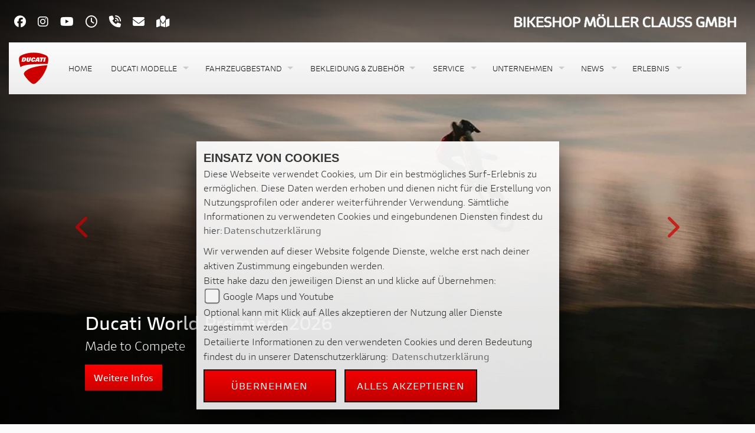

--- FILE ---
content_type: text/html; charset=utf-8
request_url: https://ducati-kassel.de/de
body_size: 184463
content:

<!DOCTYPE html>

<html lang=de>
<head>
    <meta charset="utf-8" />
    <meta name="viewport" content="width=device-width" />
    <meta name="theme-color" content="#c00">
    <title>Bikeshop M&#246;ller Clauss GmbH </title>
    <meta name="keywords" content="Bikeshop M&#246;ller Clauss GmbH , - ✔ Barankauf, ✔ Elektronik Zubeh&#246;r f&#252;rs Bike, ✔ Ersatzteile, ✔ Finanzierung..." />
    <meta name="description" content="Bikeshop M&#246;ller Clauss GmbH , 34121 - Kassel (Hessen), - ✔ Barankauf, ✔ Elektronik Zubeh&#246;r f&#252;rs Bike, ✔ Ersatzteile, ✔ Finanzierung... " />

    <meta name="robots" content="index,follow" />
    <meta http-equiv="Content-Type" content="text/html; charset=utf-8" />

                <link rel="shortcut icon" href="https://images5.1000ps.net/member-dateien/291_files/ducati-id-1_2024-09-13.png" type="image/x-icon" />
            
<link href="/de/Content/Ducati2024?v=ti8B6daliiuhGijgUNn9CnOffbyo70QTSfJ2FA3VcSA1" rel="stylesheet"/>
        </head>
<body class="startseite Ducati2024  sb-right">

    <script src="/de/Content/base/js/jquery-3.5.1.min.js"></script>
    <script>
        jQuery.event.special.touchstart = {
            setup: function (_, ns, handle) {
                this.addEventListener("touchstart", handle, { passive: true });
            }
        };
    </script>
    <header id="myMenuHeader" class="nav-down">
    <div class="container">
        <div class="row top-infos-head">
        <div class="header-left col-sm-6 col-md-6 col-lg-6 col-12 p-3 pl-4 d-none d-sm-block">
            <div class="elements-socialmedia ">
                <div class="btn-ctr">
                    

            <a href="https://www.facebook.com/DUCundMVKassel" class="socailmedialink link-facebook" target="_blank" title="Facebook Fanpage von Bikeshop M&#246;ller Clauss GmbH ">
                <i class="fab fa-facebook" aria-label="Facebook Fanpage von Bikeshop M&#246;ller Clauss GmbH "></i>
            </a>

        <a href="https://www.instagram.com/duc_mv_kassel/" class="socailmedialink link-instagram" target="_blank" title="Bikeshop M&#246;ller Clauss GmbH  auf Instagram">
            <i class="fab fa-instagram" aria-label="Instagram Fanpage von Bikeshop M&#246;ller Clauss GmbH "></i>
        </a>

        <a href="https://www.youtube.com/channel/UCzJWnXClVV8RLCpMxvnE-Eg" class="socailmedialink link-youtube" target="_blank" title="Youtube Channel von Bikeshop M&#246;ller Clauss GmbH ">
            <i class="fab fa-youtube" aria-label="Youtube Channel von Bikeshop M&#246;ller Clauss GmbH "></i>
        </a>
    

                </div>
                <div class="btn-ctr">
                    
<a href="#" class="openlinkhead" data-toggle="modal" data-target="#OeffnungszeitenSidebar" title="Öffnungszeiten"><i class="fa-regular fa-clock"></i></a>

    <a href="#" class="phonelinkhead" data-toggle="modal" data-target="#StandortSidebar" title="0049  561 / 920 47 07-0 anrufen">
        <i class="fa-solid fa-phone-volume"></i>
    </a>

    <script type="text/javascript">
        var a = 'info';
        var y = 'motorradshop-kassel.de';
        var title = 'info@motorradshop-kassel.de schreiben';
        document.write('<a href="mailto:' + a + '@' + y + '" class="maillinkhead" target="_blank" title="' + title + '"><i class="fa-solid fa-envelope"></i></a>');
    </script>

<a href="#" class="maplinkhead" data-toggle="modal" data-target="#StandortSidebar" title="Standort"><i class="fas fa-map-marked"></i></a>

                </div>
            </div>
        </div>
        <div class="header-right col-sm-6 col-md-6 col-lg-6 col-12 text-right pr-4 p-3 d-none d-sm-block">
            
        <a class="dealer-logo-middle" href="/de" title="Startseite Bikeshop M&#246;ller Clauss GmbH "><img class="dealer-logo" src="https://images5.1000ps.net/member-dateien/619504_files/logo_2025-03-12.png?maxwidth=400&amp;maxheight=200" alt="Logo" title="Logo" /></a>

        </div>
        </div>
        <div class="nav-base">               
            

<nav class="navbar navbar-expand-lg mainnav__topbar">
    <div class="d-sm-none custom-base d-block">  
        <a class="dealer-logo-middle" href="/de" title="Startseite Bikeshop M&#246;ller Clauss GmbH "><img class="dealer-logo" src="https://images5.1000ps.net/member-dateien/619504_files/logo_2025-03-12.png?maxwidth=400&amp;maxheight=200" alt="Logo" title="Logo" /></a>
</div>
    <div class="ducati-logo">
        <svg class="logo__top_ducati" xmlns="http://www.w3.org/2000/svg" xmlns:xlink="http://www.w3.org/1999/xlink" version="1.1" id="Ebene_1" x="0px" y="0px" width="77" height="80" viewBox="0 0 198.43 198.43" enable-background="new 0 0 198.43 198.43" xml:space="preserve"><path fill="#CC0000" d="M132.473,85.276c-51.292,8.024-76.101,21.585-88.193,34.356c-9.265,9.789-6.043,17.312-3.563,21.628 c7.943,12.435,16.703,23.08,28.071,34.442c3.635,3.639,15.175,14.402,20.164,16.901c4.115,2.058,8.42,1.967,8.6,1.963 c0.198,0.004,4.497,0.099,8.619-1.963c4.989-2.499,16.528-13.263,20.166-16.901c18.883-18.878,30.605-35.748,43.264-62.229 c5.564-11.65,9.312-23.067,11.86-32.88l0.038-0.144C170.29,80.685,154.282,81.865,132.473,85.276 M38.476,38.572h-1.008 L34.438,52.83h1.012c1.661,0,2.766-0.614,3.644-1.657c0.918-1.09,1.529-2.935,2.056-5.469c0.543-2.539,0.728-4.385,0.267-5.459 C40.985,39.197,40.147,38.572,38.476,38.572z M173.942,19.884c-25.169-12.268-51.885-16.83-76.381-16.83 c-24.499,0-51.211,4.562-76.382,16.83C12.258,24.236,7.758,32.503,7.758,44.526c0,2.543,0.201,5.258,0.603,8.135l0.198,1.447 c0.805,5.964,2.799,20.778,8.605,38.443c6.671-8.57,33.24-15.883,80.397-18.37c44.452-2.344,76.211-2.186,85.913-2.061 c1.761-8.179,2.622-14.574,3.088-18.019l0.195-1.454C189.07,36.18,184.754,25.152,173.942,19.884z M51.801,45.99 c-1.676,7.881-7.844,12.771-15.88,12.771H23.057l5.542-26.115h12.26C51.314,32.646,53.447,38.254,51.801,45.99z M63.912,59.449 c-7.882,0-11.735-3.153-10.395-9.447l3.686-17.355h10.354L63.956,49.58c-0.44,2.056,0.367,2.85,1.445,2.85 c1.094,0,2.234-0.794,2.676-2.85l3.601-16.933h10.339l-3.69,17.355C76.991,56.296,71.792,59.449,63.912,59.449z M92.264,59.449 c-9.145,0-12.189-5.578-10.44-13.85c1.487-8.144,7.495-13.646,16.32-13.646c6.587,0,11.592,2.686,9.994,10.351h-9.481 c0.488-2.96-0.466-3.544-1.736-3.544c-2.687,0-3.514,2.748-4.414,6.945c-0.832,3.976-1.252,6.941,1.347,6.941 c1.341,0,2.417-0.785,3.145-3.539h9.697C105.171,56.296,98.742,59.449,92.264,59.449z M123.592,58.762l-0.123-4.195h-7.492 l-1.936,4.195h-9.913l13.901-26.115h13.421l2.848,26.115H123.592z M147.785,58.762h-10.347l4.06-19.096h-6.433l1.481-7.019h23.218 l-1.485,7.019h-6.437L147.785,58.762z M166.515,58.762h-10.341l5.551-26.115h10.342L166.515,58.762z M118.879,48.204h4.419 l0.029-9.848h-0.065L118.879,48.204z"></path></svg>
    </div>
    <div class="toggler-over">
        <button class="navbar-toggler collapsed" type="button" data-toggle="collapse" data-target="#navbarSupportedContent" aria-controls="navbarSupportedContent" aria-expanded="false" aria-label="Toggle navigation">
            <span class="icon-bar top-bar"></span>
            <span class="icon-bar middle-bar"></span>
            <span class="icon-bar bottom-bar"></span>
            <span class="sr-only">Toggle navigation</span>
        </button>
    </div>
    <div class="collapse navbar-collapse" id="navbarSupportedContent">
        <ul class="navbar-nav mr-auto">

                    <li class="nav-item">
                        <a class="nav-link " href="/de"   ><span>Home</span></a>
                    </li>
                    <li class="nav-item dropdown modelle">
                        <a class="nav-link dropdown-toggle" href="#" id="navbarDropdownModelle"  role="button" data-toggle="dropdown" aria-haspopup="true" aria-expanded="false"><span>Ducati Modelle</span></a>
                        <div class="dropdown-menu close-btn" aria-labelledby="navbarDropdownModelle">
                            <div class="dropdown-special">
                                
    <ul class="nav mb-4">
                    <li class="nav-item-sub col-xl-2 col-lg-2 col-md-2 col-sm-2 col-xs-4 col-3" aria-controls="pills-diavel">
                        <span class="nav-link " aria-controls="pills-diavel">
                            <img src="https://images.1000ps.net/haendlerwebseiten/ducati/menu/Diavel.png?width=200&height=125&mode=crop" /><strong>Diavel</strong>                        </span>
                    </li>
                    <li class="nav-item-sub col-xl-2 col-lg-2 col-md-2 col-sm-2 col-xs-4 col-3" aria-controls="pills-hypermotard">
                        <span class="nav-link " aria-controls="pills-hypermotard">
                            <img src="https://images.1000ps.net/haendlerwebseiten/ducati/menu/Hypermotard.png?width=200&height=125&mode=crop" /><strong>Hypermotard</strong>                        </span>
                    </li>
                    <li class="nav-item-sub col-xl-2 col-lg-2 col-md-2 col-sm-2 col-xs-4 col-3" aria-controls="pills-monster">
                        <span class="nav-link " aria-controls="pills-monster">
                            <img src="https://images.1000ps.net/haendlerwebseiten/ducati/menu/Monster.png?width=200&height=125&mode=crop" /><strong>Monster</strong>                        </span>
                    </li>
                    <li class="nav-item-sub col-xl-2 col-lg-2 col-md-2 col-sm-2 col-xs-4 col-3" aria-controls="pills-multistrada">
                        <span class="nav-link " aria-controls="pills-multistrada">
                            <img src="https://images.1000ps.net/haendlerwebseiten/ducati/menu/Multistrada.png?width=200&height=125&mode=crop" /><strong>Multistrada</strong>                        </span>
                    </li>
                    <li class="nav-item-sub col-xl-2 col-lg-2 col-md-2 col-sm-2 col-xs-4 col-3" aria-controls="pills-panigale">
                        <span class="nav-link " aria-controls="pills-panigale">
                            <img src="https://images.1000ps.net/haendlerwebseiten/ducati/menu/Panigale.png?width=200&height=125&mode=crop" /><strong>Panigale</strong>                        </span>
                    </li>
                    <li class="nav-item-sub col-xl-2 col-lg-2 col-md-2 col-sm-2 col-xs-4 col-3" aria-controls="pills-scrambler">
                        <span class="nav-link " aria-controls="pills-scrambler">
                            <img src="https://images.1000ps.net/haendlerwebseiten/ducati/menu/Scrambler.png?width=200&height=125&mode=crop" /><svg class="icon icon--logo-scrambler" viewBox="0 0 80 29">
                                    <use xlink:href="#logo-scrambler"></use>
                                </svg>                        </span>
                    </li>
                    <li class="nav-item-sub col-xl-2 col-lg-2 col-md-2 col-sm-2 col-xs-4 col-3" aria-controls="pills-streetfighter">
                        <span class="nav-link " aria-controls="pills-streetfighter">
                            <img src="https://images.1000ps.net/haendlerwebseiten/ducati/menu/Streetfighter.png?width=200&height=125&mode=crop" /><strong>Streetfighter</strong>                        </span>
                    </li>
                    <li class="nav-item-sub col-xl-2 col-lg-2 col-md-2 col-sm-2 col-xs-4 col-3" aria-controls="pills-xdiavel">
                        <span class="nav-link " aria-controls="pills-xdiavel">
                            <img src="https://images.1000ps.net/haendlerwebseiten/ducati/menu/XDiavel.png?width=200&height=125&mode=crop" /><strong>XDiavel</strong>                        </span>
                    </li>
                <li class="nav-item-sub col-xl-2 col-lg-2 col-md-2 col-sm-2 col-xs-4 col-3">
            <span class="nav-link">
                <a href="/de/motorrad-marke-ducati-5?onlyA2=true">
                    <img src="/Content/Themes/Templates/Ducati2024/images/a2-modelle.jpg" />
                    <strong>A2-Modelle</strong>
                </a>
            </span>
        </li>
    </ul>
    <div class="tab-content">
                <div class="tab-pane fade show " id="pills-diavel">
                        <a class="img-box col-lg-3 col-md-4 col-sm-4 col-xs-6 col-4" href="/de/motorrad-modell-ducati-diavel-for-bentley-12267-2026" >
                            <div class="img-ctr">

                                <img class="" src="https://images5.1000ps.net/images_bikekat/2026/5-Ducati/12267-Diavel_for_Bentley/001-639001923697903613-ducati-diavel-for-bentley.jpg?width=600&amp;height=360&amp;mode=crop&amp;format=webp&amp;Quality=60" alt="Diavel for Bentley " />
                            </div>
                            <span class="text-uppercase">Diavel for Bentley </span>


                        </a>
                        <a class="img-box col-lg-3 col-md-4 col-sm-4 col-xs-6 col-4" href="/de/motorrad-modell-ducati-diavel-v4-11386-2026" >
                            <div class="img-ctr">

                                <img class="" src="https://images5.1000ps.net/images_bikekat/2026/5-Ducati/11386-Diavel_V4/001-639001918918778592-ducati-diavel-v4.jpg?width=600&amp;height=360&amp;mode=crop&amp;format=webp&amp;Quality=60" alt="Diavel V4 " />
                            </div>
                            <span class="text-uppercase">Diavel V4 </span>


                        </a>
                        <a class="img-box col-lg-3 col-md-4 col-sm-4 col-xs-6 col-4" href="/de/motorrad-modell-ducati-diavel-v4-rs-13226-2026" >
                            <div class="img-ctr">

                                <img class="" src="https://images5.1000ps.net/images_bikekat/2026/5-Ducati/13226-Diavel_V4_RS/012-639003720700891611-ducati-diavel-v4-rs.jpg?width=600&amp;height=360&amp;mode=crop&amp;format=webp&amp;Quality=60" alt="Diavel V4 RS " />
                            </div>
                            <span class="text-uppercase">Diavel V4 RS </span>


                        </a>
                </div>
                <div class="tab-pane fade show " id="pills-hypermotard">
                        <a class="img-box col-lg-3 col-md-4 col-sm-4 col-xs-6 col-4" href="/de/motorrad-modell-ducati-hypermotard-698-mono-12208-2026" >
                            <div class="img-ctr">

                                <img class="" src="https://images5.1000ps.net/images_bikekat/2026/5-Ducati/12208-Hypermotard_698_Mono/001-639001931015159843-ducati-hypermotard-698-mono.jpg?width=600&amp;height=360&amp;mode=crop&amp;format=webp&amp;Quality=60" alt="Hypermotard 698 Mono " />
                            </div>
                            <span class="text-uppercase">Hypermotard 698 Mono </span>


                        </a>
                        <a class="img-box col-lg-3 col-md-4 col-sm-4 col-xs-6 col-4" href="/de/motorrad-modell-ducati-hypermotard-698-mono-rve-12209-2026" >
                            <div class="img-ctr">

                                <img class="" src="https://images5.1000ps.net/images_bikekat/2026/5-Ducati/12209-Hypermotard_698_Mono_RVE/001-639001936019624102-ducati-hypermotard-698-mono-rve.jpg?width=600&amp;height=360&amp;mode=crop&amp;format=webp&amp;Quality=60" alt="Hypermotard 698 Mono RVE " />
                            </div>
                            <span class="text-uppercase">Hypermotard 698 Mono RVE </span>


                        </a>
                        <a class="img-box col-lg-3 col-md-4 col-sm-4 col-xs-6 col-4" href="/de/motorrad-modell-ducati-hypermotard-950-9561-2025" >
                            <div class="img-ctr">

                                <img class="" src="https://images5.1000ps.net/images_bikekat/2025/5-Ducati/9561-Hypermotard_950/013-638761519255894379-ducati-hypermotard-950.jpg?width=600&amp;height=360&amp;mode=crop&amp;format=webp&amp;Quality=60" alt="Hypermotard 950 " />
                            </div>
                            <span class="text-uppercase">Hypermotard 950 </span>


                                <div class="a2-icon" data-toggle="tooltip" data-placement="bottom" title="Dieses Modell ist mit Hilfe eines optionalen Drosselkits für den A2 Führerschein geeignet">
                                    <span>A2</span>
                                </div>
                        </a>
                        <a class="img-box col-lg-3 col-md-4 col-sm-4 col-xs-6 col-4" href="/de/motorrad-modell-ducati-hypermotard-950-rve-10235-2025" >
                            <div class="img-ctr">

                                <img class="" src="https://images5.1000ps.net/images_bikekat/2025/5-Ducati/10235-Hypermotard_950_RVE/008-638761520474356164-ducati-hypermotard-950-rve.jpg?width=600&amp;height=360&amp;mode=crop&amp;format=webp&amp;Quality=60" alt="Hypermotard 950 RVE " />
                            </div>
                            <span class="text-uppercase">Hypermotard 950 RVE </span>


                                <div class="a2-icon" data-toggle="tooltip" data-placement="bottom" title="Dieses Modell ist mit Hilfe eines optionalen Drosselkits für den A2 Führerschein geeignet">
                                    <span>A2</span>
                                </div>
                        </a>
                        <a class="img-box col-lg-3 col-md-4 col-sm-4 col-xs-6 col-4" href="/de/motorrad-modell-ducati-hypermotard-950-sp-9563-2025" >
                            <div class="img-ctr">

                                <img class="" src="https://images5.1000ps.net/images_bikekat/2025/5-Ducati/9563-Hypermotard_950_SP/016-638761520993453910-ducati-hypermotard-950-sp.jpg?width=600&amp;height=360&amp;mode=crop&amp;format=webp&amp;Quality=60" alt="Hypermotard 950 SP " />
                            </div>
                            <span class="text-uppercase">Hypermotard 950 SP </span>


                                <div class="a2-icon" data-toggle="tooltip" data-placement="bottom" title="Dieses Modell ist mit Hilfe eines optionalen Drosselkits für den A2 Führerschein geeignet">
                                    <span>A2</span>
                                </div>
                        </a>
                        <a class="img-box col-lg-3 col-md-4 col-sm-4 col-xs-6 col-4" href="/de/motorrad-modell-ducati-hypermotard-v2-13294-2026" >
                            <div class="img-ctr">

                                <img class="" src="https://images5.1000ps.net/images_bikekat/2026/5-Ducati/13294-Hypermotard_V2/005-639003722022060352-ducati-hypermotard-v2.jpg?width=600&amp;height=360&amp;mode=crop&amp;format=webp&amp;Quality=60" alt="Hypermotard V2 " />
                            </div>
                            <span class="text-uppercase">Hypermotard V2 </span>


                        </a>
                        <a class="img-box col-lg-3 col-md-4 col-sm-4 col-xs-6 col-4" href="/de/motorrad-modell-ducati-hypermotard-v2-sp-13295-2026" >
                            <div class="img-ctr">

                                <img class="" src="https://images5.1000ps.net/images_bikekat/2026/5-Ducati/13295-Hypermotard_V2_SP/007-639003722245726482-ducati-hypermotard-v2-sp.jpg?width=600&amp;height=360&amp;mode=crop&amp;format=webp&amp;Quality=60" alt="Hypermotard V2 SP " />
                            </div>
                            <span class="text-uppercase">Hypermotard V2 SP </span>


                        </a>
                </div>
                <div class="tab-pane fade show " id="pills-monster">
                        <a class="img-box col-lg-3 col-md-4 col-sm-4 col-xs-6 col-4" href="/de/motorrad-modell-ducati-monster-10402-2026" >
                            <div class="img-ctr">

                                <img class="" src="https://images5.1000ps.net/images_bikekat/2026/5-Ducati/10402-Monster/001-638968911750326044-ducati-monster.jpg?width=600&amp;height=360&amp;mode=crop&amp;format=webp&amp;Quality=60" alt="Monster " />
                            </div>
                            <span class="text-uppercase">Monster </span>


                        </a>
                        <a class="img-box col-lg-3 col-md-4 col-sm-4 col-xs-6 col-4" href="/de/motorrad-modell-ducati-monster-10529-2026" >
                            <div class="img-ctr">

                                <img class="" src="https://images5.1000ps.net/images_bikekat/2026/5-Ducati/10529-Monster__/002-638968913225876414-ducati-monster.jpg?width=600&amp;height=360&amp;mode=crop&amp;format=webp&amp;Quality=60" alt="Monster + " />
                            </div>
                            <span class="text-uppercase">Monster + </span>


                        </a>
                        <a class="img-box col-lg-3 col-md-4 col-sm-4 col-xs-6 col-4" href="/de/motorrad-modell-ducati-monster-30-anniversario-12098-2025" >
                            <div class="img-ctr">

                                <img class="" src="https://images5.1000ps.net/images_bikekat/2025/5-Ducati/12098-Monster_30__Anniversario/001-638761498924692290-ducati-monster-30-anniversario.jpg?width=600&amp;height=360&amp;mode=crop&amp;format=webp&amp;Quality=60" alt="Monster 30&#176; Anniversario " />
                            </div>
                            <span class="text-uppercase">Monster 30&#176; Anniversario </span>


                        </a>
                        <a class="img-box col-lg-3 col-md-4 col-sm-4 col-xs-6 col-4" href="/de/motorrad-modell-ducati-monster-senna-12521-2025" >
                            <div class="img-ctr">

                                <img class="" src="https://images5.1000ps.net/images_bikekat/2025/5-Ducati/12521-Monster_Senna/001-638720136970858118-ducati-monster-senna.jpg?width=600&amp;height=360&amp;mode=crop&amp;format=webp&amp;Quality=60" alt="Monster Senna " />
                            </div>
                            <span class="text-uppercase">Monster Senna </span>


                        </a>
                        <a class="img-box col-lg-3 col-md-4 col-sm-4 col-xs-6 col-4" href="/de/motorrad-modell-ducati-monster-sp-11306-2025" >
                            <div class="img-ctr">

                                <img class="" src="https://images5.1000ps.net/images_bikekat/2025/5-Ducati/11306-Monster_SP/016-638761509715272208-ducati-monster-sp.jpg?width=600&amp;height=360&amp;mode=crop&amp;format=webp&amp;Quality=60" alt="Monster SP " />
                            </div>
                            <span class="text-uppercase">Monster SP </span>


                                <div class="a2-icon" data-toggle="tooltip" data-placement="bottom" title="Dieses Modell ist mit Hilfe eines optionalen Drosselkits für den A2 Führerschein geeignet">
                                    <span>A2</span>
                                </div>
                        </a>
                </div>
                <div class="tab-pane fade show " id="pills-multistrada">
                        <a class="img-box col-lg-3 col-md-4 col-sm-4 col-xs-6 col-4" href="/de/motorrad-modell-ducati-multistrada-v2-10840-2026" >
                            <div class="img-ctr">

                                <img class="" src="https://images5.1000ps.net/images_bikekat/2026/5-Ducati/10840-Multistrada_V2/001-639001961946076203-ducati-multistrada-v2.jpg?width=600&amp;height=360&amp;mode=crop&amp;format=webp&amp;Quality=60" alt="Multistrada V2 " />
                            </div>
                            <span class="text-uppercase">Multistrada V2 </span>


                                <div class="a2-icon" data-toggle="tooltip" data-placement="bottom" title="Dieses Modell ist mit Hilfe eines optionalen Drosselkits für den A2 Führerschein geeignet">
                                    <span>A2</span>
                                </div>
                        </a>
                        <a class="img-box col-lg-3 col-md-4 col-sm-4 col-xs-6 col-4" href="/de/motorrad-modell-ducati-multistrada-v2-s-10841-2026" >
                            <div class="img-ctr">

                                <img class="" src="https://images5.1000ps.net/images_bikekat/2026/5-Ducati/10841-Multistrada_V2_S/001-639001966678003027-ducati-multistrada-v2-s.jpg?width=600&amp;height=360&amp;mode=crop&amp;format=webp&amp;Quality=60" alt="Multistrada V2 S " />
                            </div>
                            <span class="text-uppercase">Multistrada V2 S </span>


                                <div class="a2-icon" data-toggle="tooltip" data-placement="bottom" title="Dieses Modell ist mit Hilfe eines optionalen Drosselkits für den A2 Führerschein geeignet">
                                    <span>A2</span>
                                </div>
                        </a>
                        <a class="img-box col-lg-3 col-md-4 col-sm-4 col-xs-6 col-4" href="/de/motorrad-modell-ducati-multistrada-v4-10345-2026" >
                            <div class="img-ctr">

                                <img class="" src="https://images5.1000ps.net/images_bikekat/2026/5-Ducati/10345-Multistrada_V4/001-639001971497409771-ducati-multistrada-v4.jpg?width=600&amp;height=360&amp;mode=crop&amp;format=webp&amp;Quality=60" alt="Multistrada V4 " />
                            </div>
                            <span class="text-uppercase">Multistrada V4 </span>


                        </a>
                        <a class="img-box col-lg-3 col-md-4 col-sm-4 col-xs-6 col-4" href="/de/motorrad-modell-ducati-multistrada-v4-pikes-peak-10868-2026" >
                            <div class="img-ctr">

                                <img class="" src="https://images5.1000ps.net/images_bikekat/2026/5-Ducati/10868-Multistrada_V4_Pikes_Peak/001-639001985235271780-ducati-multistrada-v4-pikes-peak.jpg?width=600&amp;height=360&amp;mode=crop&amp;format=webp&amp;Quality=60" alt="Multistrada V4 Pikes Peak " />
                            </div>
                            <span class="text-uppercase">Multistrada V4 Pikes Peak </span>


                        </a>
                        <a class="img-box col-lg-3 col-md-4 col-sm-4 col-xs-6 col-4" href="/de/motorrad-modell-ducati-multistrada-v4-rally-11335-2026" >
                            <div class="img-ctr">

                                <img class="" src="https://images5.1000ps.net/images_bikekat/2026/5-Ducati/11335-Multistrada_V4_Rally/020-638955039521808697-ducati-multistrada-v4-rally.jpg?width=600&amp;height=360&amp;mode=crop&amp;format=webp&amp;Quality=60" alt="Multistrada V4 Rally " />
                            </div>
                            <span class="text-uppercase">Multistrada V4 Rally </span>


                        </a>
                        <a class="img-box col-lg-3 col-md-4 col-sm-4 col-xs-6 col-4" href="/de/motorrad-modell-ducati-multistrada-v4-rs-12198-2026" >
                            <div class="img-ctr">

                                <img class="" src="https://images5.1000ps.net/images_bikekat/2026/5-Ducati/12198-Multistrada_V4_RS/009-639003723263627737-ducati-multistrada-v4-rs.jpg?width=600&amp;height=360&amp;mode=crop&amp;format=webp&amp;Quality=60" alt="Multistrada V4 RS " />
                            </div>
                            <span class="text-uppercase">Multistrada V4 RS </span>


                        </a>
                        <a class="img-box col-lg-3 col-md-4 col-sm-4 col-xs-6 col-4" href="/de/motorrad-modell-ducati-multistrada-v4-s-10346-2026" >
                            <div class="img-ctr">

                                <img class="" src="https://images5.1000ps.net/images_bikekat/2026/5-Ducati/10346-Multistrada_V4_S/001-639001980318704220-ducati-multistrada-v4-s.jpg?width=600&amp;height=360&amp;mode=crop&amp;format=webp&amp;Quality=60" alt="Multistrada V4 S " />
                            </div>
                            <span class="text-uppercase">Multistrada V4 S </span>


                        </a>
                </div>
                <div class="tab-pane fade show " id="pills-panigale">
                        <a class="img-box col-lg-3 col-md-4 col-sm-4 col-xs-6 col-4" href="/de/motorrad-modell-ducati-panigale-v2-9917-2026" >
                            <div class="img-ctr">

                                <img class="" src="https://images5.1000ps.net/images_bikekat/2026/5-Ducati/9917-Panigale_V2/001-639001993970536044-ducati-panigale-v2.jpg?width=600&amp;height=360&amp;mode=crop&amp;format=webp&amp;Quality=60" alt="Panigale V2 " />
                            </div>
                            <span class="text-uppercase">Panigale V2 </span>


                                <div class="a2-icon" data-toggle="tooltip" data-placement="bottom" title="Dieses Modell ist mit Hilfe eines optionalen Drosselkits für den A2 Führerschein geeignet">
                                    <span>A2</span>
                                </div>
                        </a>
                        <a class="img-box col-lg-3 col-md-4 col-sm-4 col-xs-6 col-4" href="/de/motorrad-modell-ducati-panigale-v2-fb63-13293-2026" >
                            <div class="img-ctr">

                                <img class="" src="https://images5.1000ps.net/images_bikekat/2026/5-Ducati/13293-Panigale_V2_FB63/001-639002002636844929-ducati-panigale-v2-fb63.jpg?width=600&amp;height=360&amp;mode=crop&amp;format=webp&amp;Quality=60" alt="Panigale V2 FB63 " />
                            </div>
                            <span class="text-uppercase">Panigale V2 FB63 </span>


                                <div class="a2-icon" data-toggle="tooltip" data-placement="bottom" title="Dieses Modell ist mit Hilfe eines optionalen Drosselkits für den A2 Führerschein geeignet">
                                    <span>A2</span>
                                </div>
                        </a>
                        <a class="img-box col-lg-3 col-md-4 col-sm-4 col-xs-6 col-4" href="/de/motorrad-modell-ducati-panigale-v2-mm93-13292-2026" >
                            <div class="img-ctr">

                                <img class="" src="https://images5.1000ps.net/images_bikekat/2026/5-Ducati/13292-Panigale_V2_MM93/001-639002008024708839-ducati-panigale-v2-mm93.jpg?width=600&amp;height=360&amp;mode=crop&amp;format=webp&amp;Quality=60" alt="Panigale V2 MM93 " />
                            </div>
                            <span class="text-uppercase">Panigale V2 MM93 </span>


                                <div class="a2-icon" data-toggle="tooltip" data-placement="bottom" title="Dieses Modell ist mit Hilfe eines optionalen Drosselkits für den A2 Führerschein geeignet">
                                    <span>A2</span>
                                </div>
                        </a>
                        <a class="img-box col-lg-3 col-md-4 col-sm-4 col-xs-6 col-4" href="/de/motorrad-modell-ducati-panigale-v2-s-12756-2026" >
                            <div class="img-ctr">

                                <img class="" src="https://images5.1000ps.net/images_bikekat/2026/5-Ducati/12756-Panigale_V2_S/001-639001996917654116-ducati-panigale-v2-s.jpg?width=600&amp;height=360&amp;mode=crop&amp;format=webp&amp;Quality=60" alt="Panigale V2 S " />
                            </div>
                            <span class="text-uppercase">Panigale V2 S </span>


                                <div class="a2-icon" data-toggle="tooltip" data-placement="bottom" title="Dieses Modell ist mit Hilfe eines optionalen Drosselkits für den A2 Führerschein geeignet">
                                    <span>A2</span>
                                </div>
                        </a>
                        <a class="img-box col-lg-3 col-md-4 col-sm-4 col-xs-6 col-4" href="/de/motorrad-modell-ducati-panigale-v2-superquadro-final-edition-12582-2025" >
                            <div class="img-ctr">

                                <img class="" src="https://images5.1000ps.net/images_bikekat/2025/5-Ducati/12582-Panigale_V2_Superquadro_Final_Edition/001-638720154092930794-ducati-panigale-v2-superquadro-final-edition.jpg?width=600&amp;height=360&amp;mode=crop&amp;format=webp&amp;Quality=60" alt="Panigale V2 Superquadro Final Edition " />
                            </div>
                            <span class="text-uppercase">Panigale V2 Superquadro Final Edition </span>


                        </a>
                        <a class="img-box col-lg-3 col-md-4 col-sm-4 col-xs-6 col-4" href="/de/motorrad-modell-ducati-panigale-v4-9126-2026" >
                            <div class="img-ctr">

                                <img class="" src="https://images5.1000ps.net/images_bikekat/2026/5-Ducati/9126-Panigale_V4/001-639002011490877990-ducati-panigale-v4.jpg?width=600&amp;height=360&amp;mode=crop&amp;format=webp&amp;Quality=60" alt="Panigale V4 " />
                            </div>
                            <span class="text-uppercase">Panigale V4 </span>


                        </a>
                        <a class="img-box col-lg-3 col-md-4 col-sm-4 col-xs-6 col-4" href="/de/motorrad-modell-ducati-panigale-v4-lamborghini-13076-2026" >
                            <div class="img-ctr">

                                <img class="" src="https://images5.1000ps.net/images_bikekat/2026/5-Ducati/13076-Panigale_V4_Lamborghini/001-639002023398078086-ducati-panigale-v4-lamborghini.jpg?width=600&amp;height=360&amp;mode=crop&amp;format=webp&amp;Quality=60" alt="Panigale V4 Lamborghini " />
                            </div>
                            <span class="text-uppercase">Panigale V4 Lamborghini </span>


                        </a>
                        <a class="img-box col-lg-3 col-md-4 col-sm-4 col-xs-6 col-4" href="/de/motorrad-modell-ducati-panigale-v4-marquez-2025-world-champion-replica-13370-2026" >
                            <div class="img-ctr">

                                <img class="" src="https://images5.1000ps.net/images_bikekat/2026/5-Ducati/13370-Panigale_V4_M_rquez_2025_World_Champion_Replica/001-639019880735009227-ducati-panigale-v4-marquez-2025-world-champion-replica.jpg?width=600&amp;height=360&amp;mode=crop&amp;format=webp&amp;Quality=60" alt="Panigale V4 M&#225;rquez 2025 World Champion Replica " />
                            </div>
                            <span class="text-uppercase">Panigale V4 M&#225;rquez 2025 World Champion Replica </span>


                        </a>
                        <a class="img-box col-lg-3 col-md-4 col-sm-4 col-xs-6 col-4" href="/de/motorrad-modell-ducati-panigale-v4-r-9559-2026" >
                            <div class="img-ctr">

                                <img class="" src="https://images5.1000ps.net/images_bikekat/2026/5-Ducati/9559-Panigale_V4_R/008-638943108685165975-ducati-panigale-v4-r.jpg?width=600&amp;height=360&amp;mode=crop&amp;format=webp&amp;Quality=60" alt="Panigale V4 R " />
                            </div>
                            <span class="text-uppercase">Panigale V4 R </span>


                        </a>
                        <a class="img-box col-lg-3 col-md-4 col-sm-4 col-xs-6 col-4" href="/de/motorrad-modell-ducati-panigale-v4-s-9182-2026" >
                            <div class="img-ctr">

                                <img class="" src="https://images5.1000ps.net/images_bikekat/2026/5-Ducati/9182-Panigale_V4_S/001-639002019182183912-ducati-panigale-v4-s.jpg?width=600&amp;height=360&amp;mode=crop&amp;format=webp&amp;Quality=60" alt="Panigale V4 S " />
                            </div>
                            <span class="text-uppercase">Panigale V4 S </span>


                        </a>
                        <a class="img-box col-lg-3 col-md-4 col-sm-4 col-xs-6 col-4" href="/de/motorrad-modell-ducati-panigale-v4-tricolore-12790-2026" >
                            <div class="img-ctr">

                                <img class="" src="https://images5.1000ps.net/images_bikekat/2026/5-Ducati/12790-Panigale_V4_Tricolore/001-639002023282631498-ducati-panigale-v4-tricolore.jpg?width=600&amp;height=360&amp;mode=crop&amp;format=webp&amp;Quality=60" alt="Panigale V4 Tricolore " />
                            </div>
                            <span class="text-uppercase">Panigale V4 Tricolore </span>


                        </a>
                </div>
                <div class="tab-pane fade show " id="pills-scrambler">
                        <a class="img-box col-lg-3 col-md-4 col-sm-4 col-xs-6 col-4" href="/de/motorrad-modell-ducati-scrambler-full-throttle-7945-2026" >
                            <div class="img-ctr">

                                <img class="" src="https://images5.1000ps.net/images_bikekat/2026/5-Ducati/7945-Scrambler_Full_Throttle/001-639002663305144985-ducati-scrambler-full-throttle.jpg?width=600&amp;height=360&amp;mode=crop&amp;format=webp&amp;Quality=60" alt="Scrambler Full Throttle " />
                            </div>
                            <span class="text-uppercase">Scrambler Full Throttle </span>


                        </a>
                        <a class="img-box col-lg-3 col-md-4 col-sm-4 col-xs-6 col-4" href="/de/motorrad-modell-ducati-scrambler-icon-7929-2026" >
                            <div class="img-ctr">

                                <img class="" src="https://images5.1000ps.net/images_bikekat/2026/5-Ducati/7929-Scrambler_Icon/001-639002030567119019-ducati-scrambler-icon.jpg?width=600&amp;height=360&amp;mode=crop&amp;format=webp&amp;Quality=60" alt="Scrambler Icon " />
                            </div>
                            <span class="text-uppercase">Scrambler Icon </span>


                                <div class="a2-icon" data-toggle="tooltip" data-placement="bottom" title="Dieses Modell ist mit Hilfe eines optionalen Drosselkits für den A2 Führerschein geeignet">
                                    <span>A2</span>
                                </div>
                        </a>
                        <a class="img-box col-lg-3 col-md-4 col-sm-4 col-xs-6 col-4" href="/de/motorrad-modell-ducati-scrambler-icon-dark-9915-2026" >
                            <div class="img-ctr">

                                <img class="" src="https://images5.1000ps.net/images_bikekat/2026/5-Ducati/9915-Scrambler_Icon_Dark/001-639002027573361841-ducati-scrambler-icon-dark.jpg?width=600&amp;height=360&amp;mode=crop&amp;format=webp&amp;Quality=60" alt="Scrambler Icon Dark " />
                            </div>
                            <span class="text-uppercase">Scrambler Icon Dark </span>


                        </a>
                        <a class="img-box col-lg-3 col-md-4 col-sm-4 col-xs-6 col-4" href="/de/motorrad-modell-ducati-scrambler-nightshift-10353-2026" >
                            <div class="img-ctr">

                                <img class="" src="https://images5.1000ps.net/images_bikekat/2026/5-Ducati/10353-Scrambler_Nightshift/008-638948996814606829-ducati-scrambler-nightshift.jpg?width=600&amp;height=360&amp;mode=crop&amp;format=webp&amp;Quality=60" alt="Scrambler Nightshift " />
                            </div>
                            <span class="text-uppercase">Scrambler Nightshift </span>


                                <div class="a2-icon" data-toggle="tooltip" data-placement="bottom" title="Dieses Modell ist mit Hilfe eines optionalen Drosselkits für den A2 Führerschein geeignet">
                                    <span>A2</span>
                                </div>
                        </a>
                </div>
                <div class="tab-pane fade show " id="pills-streetfighter">
                        <a class="img-box col-lg-3 col-md-4 col-sm-4 col-xs-6 col-4" href="/de/motorrad-modell-ducati-streetfighter-v2-10883-2026" >
                            <div class="img-ctr">

                                <img class="" src="https://images5.1000ps.net/images_bikekat/2026/5-Ducati/10883-Streetfighter_V2/001-639001941039617615-ducati-streetfighter-v2.jpg?width=600&amp;height=360&amp;mode=crop&amp;format=webp&amp;Quality=60" alt="Streetfighter V2 " />
                            </div>
                            <span class="text-uppercase">Streetfighter V2 </span>


                                <div class="a2-icon" data-toggle="tooltip" data-placement="bottom" title="Dieses Modell ist mit Hilfe eines optionalen Drosselkits für den A2 Führerschein geeignet">
                                    <span>A2</span>
                                </div>
                        </a>
                        <a class="img-box col-lg-3 col-md-4 col-sm-4 col-xs-6 col-4" href="/de/motorrad-modell-ducati-streetfighter-v2-s-12755-2026" >
                            <div class="img-ctr">

                                <img class="" src="https://images5.1000ps.net/images_bikekat/2026/5-Ducati/12755-Streetfighter_V2_S/012-639002777576980293-ducati-streetfighter-v2-s.jpg?width=600&amp;height=360&amp;mode=crop&amp;format=webp&amp;Quality=60" alt="Streetfighter V2 S " />
                            </div>
                            <span class="text-uppercase">Streetfighter V2 S </span>


                                <div class="a2-icon" data-toggle="tooltip" data-placement="bottom" title="Dieses Modell ist mit Hilfe eines optionalen Drosselkits für den A2 Führerschein geeignet">
                                    <span>A2</span>
                                </div>
                        </a>
                        <a class="img-box col-lg-3 col-md-4 col-sm-4 col-xs-6 col-4" href="/de/motorrad-modell-ducati-streetfighter-v4-9556-2026" >
                            <div class="img-ctr">

                                <img class="" src="https://images5.1000ps.net/images_bikekat/2026/5-Ducati/9556-Streetfighter_V4/001-639001950846951635-ducati-streetfighter-v4.jpg?width=600&amp;height=360&amp;mode=crop&amp;format=webp&amp;Quality=60" alt="Streetfighter V4 " />
                            </div>
                            <span class="text-uppercase">Streetfighter V4 </span>


                        </a>
                        <a class="img-box col-lg-3 col-md-4 col-sm-4 col-xs-6 col-4" href="/de/motorrad-modell-ducati-streetfighter-v4-s-9920-2026" >
                            <div class="img-ctr">

                                <img class="" src="https://images5.1000ps.net/images_bikekat/2026/5-Ducati/9920-Streetfighter_V4_S/001-639001950917258850-ducati-streetfighter-v4-s.jpg?width=600&amp;height=360&amp;mode=crop&amp;format=webp&amp;Quality=60" alt="Streetfighter V4 S " />
                            </div>
                            <span class="text-uppercase">Streetfighter V4 S </span>


                        </a>
                </div>
                <div class="tab-pane fade show " id="pills-xdiavel">
                        <a class="img-box col-lg-3 col-md-4 col-sm-4 col-xs-6 col-4" href="/de/motorrad-modell-ducati-xdiavel-v4-12996-2026" >
                            <div class="img-ctr">

                                <img class="" src="https://images5.1000ps.net/images_bikekat/2026/5-Ducati/12996-XDiavel_V4/001-639001912649245029-ducati-xdiavel-v4.jpg?width=600&amp;height=360&amp;mode=crop&amp;format=webp&amp;Quality=60" alt="XDiavel V4 " />
                            </div>
                            <span class="text-uppercase">XDiavel V4 </span>


                        </a>
                </div>
    </div>

                                <div class="standard-line"></div>
                             
                            </div>
                        </div>
                    </li>
                    <li class="nav-item dropdown">
                        <a class="nav-link dropdown-toggle" href="#" id="navbarDropdown0"  role="button" data-toggle="dropdown" aria-haspopup="true" aria-expanded="false"><span>Fahrzeugbestand</span></a>
                        <div class="dropdown-menu" aria-labelledby="navbarDropdown0">
                                <a class="dropdown-item " href="/de/neufahrzeuge/All"  ><span>Neufahrzeuge</span></a>
                                <a class="dropdown-item " href="/de/gebrauchte-motorraeder/All"  ><span>Gebrauchtfahrzeuge</span></a>
                                <a class="dropdown-item " href="/de/motorrad-mieten"  ><span>Rent-a-Bike</span></a>
                                <a class="dropdown-item " href="/de/finanzierungsanfrage"  ><span>Finanzierung Anfrage</span></a>
                                <a class="dropdown-item " href="/de/anfragen/probefahrt"  ><span>Probefahrt Anfrage</span></a>
                        </div>
                    </li>
                    <li class="nav-item dropdown">
                        <a class="nav-link dropdown-toggle" href="#" id="navbarDropdown1"  role="button" data-toggle="dropdown" aria-haspopup="true" aria-expanded="false"><span>Bekleidung &amp; Zubeh&#246;r</span></a>
                        <div class="dropdown-menu" aria-labelledby="navbarDropdown1">
                                <a class="dropdown-item extern-link" href="https://www.ducati.com/de/de/apparel/motorcycle-wear" target=_self ><span>Motorradbekleidung</span></a>
                                <a class="dropdown-item extern-link" href="https://www.ducati.com/de/de/apparel/casual-wear" target=_self ><span>Freizeitbekleidung</span></a>
                                <a class="dropdown-item extern-link" href="https://www.ducati.com/de/de/accessories" target=_self ><span>Accessories</span></a>
                                <a class="dropdown-item extern-link" href="https://www.ducatisumisura.com/de/?_gl=1%2A1sg8ilp%2A_gcl_au%2AMTk0NjIzNzMxMC4xNzI3MjU3NDYx%2A_ga%2AMTMxODgwNDY0NC4xNzI3MjU3NDU5%2A_ga_8W811JZPVD%2AMTczMDkwODU4MC4zMi4xLjE3MzA5MDg3MDAuMC4wLjA." target=_self ><span>Sumisura</span></a>
                                <a class="dropdown-item extern-link" href="https://www.ducati.com/de/de/apparel/accessories" target=_self ><span>Zubeh&#246;r</span></a>
                        </div>
                    </li>
                    <li class="nav-item dropdown">
                        <a class="nav-link dropdown-toggle" href="#" id="navbarDropdown2"  role="button" data-toggle="dropdown" aria-haspopup="true" aria-expanded="false"><span>Service</span></a>
                        <div class="dropdown-menu" aria-labelledby="navbarDropdown2">
                                <a class="dropdown-item " href="/de/unser-service"  ><span>Leistungen</span></a>
                                <a class="dropdown-item " href="/de/werkstatt-termin-anfrage"  ><span>Werkstatt Termin</span></a>
                                <a class="dropdown-item " href="/de/wunschbike-anfrage"  ><span>Wunschbike-Anfrage</span></a>
                                <a class="dropdown-item " href="/de/anfragen/ersatzteil"  ><span>Ersatzteil-Service</span></a>
                                <a class="dropdown-item " href="/de/anfragen/barankauf"  ><span>Barankauf</span></a>
                                <a class="dropdown-item " href="/de/anfragen/reifenservice"  ><span>Reifenservice</span></a>
                        </div>
                    </li>
                    <li class="nav-item dropdown">
                        <a class="nav-link dropdown-toggle" href="#" id="navbarDropdown3"  role="button" data-toggle="dropdown" aria-haspopup="true" aria-expanded="false"><span>Unternehmen</span></a>
                        <div class="dropdown-menu" aria-labelledby="navbarDropdown3">
                                <a class="dropdown-item " href="/de/unser-unternehmen"  ><span>Unser Unternehmen</span></a>
                                <a class="dropdown-item " href="/de/unser-team"  ><span>Team</span></a>
                                <a class="dropdown-item " href="/de/job-angebote"  ><span>Job-Angebote</span></a>
                                <a class="dropdown-item " href="/de/bildergalerien"  ><span>Fotos</span></a>
                                <a class="dropdown-item " href="/de/kontakt"  ><span>Kontakt</span></a>
                                <a class="dropdown-item " href="/de/impressum"  ><span>Impressum</span></a>
                        </div>
                    </li>
                    <li class="nav-item dropdown">
                        <a class="nav-link dropdown-toggle" href="#" id="navbarDropdown4"  role="button" data-toggle="dropdown" aria-haspopup="true" aria-expanded="false"><span>News</span></a>
                        <div class="dropdown-menu" aria-labelledby="navbarDropdown4">
                                <a class="dropdown-item " href="/de/news"  ><span>News</span></a>
                                <a class="dropdown-item " href="/de/ducati-news"  ><span>Ducati News</span></a>
                                <a class="dropdown-item " href="/de/ducati-aktionen"  ><span>Ducati Aktionen</span></a>
                        </div>
                    </li>
                    <li class="nav-item dropdown">
                        <a class="nav-link dropdown-toggle" href="#" id="navbarDropdown5"  role="button" data-toggle="dropdown" aria-haspopup="true" aria-expanded="false"><span>Erlebnis</span></a>
                        <div class="dropdown-menu" aria-labelledby="navbarDropdown5">
                                <a class="dropdown-item " href="/de/aktuelle-veranstaltungen"  ><span>Aktuelle Events</span></a>
                                <a class="dropdown-item " href="/de/vergangene-veranstaltungen"  ><span>Events R&#252;ckblick</span></a>
                        </div>
                    </li>

        </ul>
    </div>
</nav>

<script type="text/javascript">
    $(function () {
        $('[data-toggle="tooltip"]').tooltip()
    })


    
    $(".dropdown-special .nav-item-sub").click(function (event) {
        if ($(window).width() >= 992) {
            setTimeout(function () {
                resizeDropdownModelle()
            }, 200)
        }
    })

    
    $(".dropdown-special .nav-item-sub").click(function (event) {
        event.stopPropagation();
        var id = event.target.getAttribute('aria-controls');
        console.log(id);
        $('.dropdown-special .nav-link').removeClass('active');
        $(this).children('.nav-link').addClass('active');
        $('.dropdown-special').addClass('item-selected');
        $('.dropdown-special .tab-pane').removeClass('active');
        $('#'+id).addClass('active');
    })

    $('.navbar-toggler').on('click', function () {
        setTimeout(function () {
            checkNavClosed();
        }, 100)
    });

    
    function checkNavClosed() {
        if ($(document).width() < 992) {
            if ($('.navbar-toggler').hasClass('navbar-toggled')) {
                $('body').addClass('nav-open');

            
            }
            else {
                $('body').removeClass('nav-open');

                if ($(document).width() > 575) {
                    $('.nav-base').css('position', 'relative');
                }
            }
        }
        else {
            $('body').removeClass('nav-open');
            $('header').removeClass('nav-hide');
        }
    }

    /*Damit resp. mobiler Header die Navigation nicht überdeckt*/
    function checkHeaderHeight() {
        if ($(window).width() < 992) {
            var headerHeight = $('header').outerHeight();
            $('.navbar-collapse').css('top', headerHeight);
            $('#header-space').css('height', headerHeight);
        }
        else {
            $('#header-space').css('height', 0);
        }
    }
    function resetDropdownModelle() {
        var box = $('.dropdown.modelle .dropdown-menu');
        box.css('left', 0);
        box.css('width', 'auto');
        $('.tab-pane').removeClass('max-width-reached');
    }

    
    function resizeDropdownModelle() {
        if ($(window).width() >= 992) {
            /*Bezugspunkt Navi*/
            var navItem = $('.dropdown.modelle');
            /*Spezielle Modelle Dropdown - Box*/
            var box = $('.dropdown.modelle .dropdown-menu');
            var margin = 32;
            var navLeft = navItem.offset().left;
            var boxWidth = box.outerWidth();
            var windowWidth = $(window).width();
            var moveLeft = windowWidth - margin - navLeft - boxWidth;
            var maxLeft = margin - navLeft;
            var boxLeft = box.offset().left;
            /*Damit Box nicht bei jeder Modellauswahl neu verschoben wird, wenn nicht notwendig*/
            if (boxLeft > 0) {
                var moveBoxLeft = windowWidth - margin - boxLeft - boxWidth;
                if (moveBoxLeft > 0) {
                    return
                }
            }
        }
    }

    
    var prevScrollpos = window.pageYOffset;
    window.onscroll = function () {
        if ($(document).width() < 992) {
            var currentScrollPos = window.pageYOffset;
            //console.log(currentScrollPos);
            if (prevScrollpos > currentScrollPos) {
                $('header').removeClass('nav-hide');
            } else if (currentScrollPos > 120) {
                $('header').addClass('nav-hide');
            }
            prevScrollpos = currentScrollPos;
        }
    }

</script>
        </div>
           
    </div>
</header>
<div id="header-space"></div>

<div class="svgsprit" style="display:none">
    <svg xmlns="http://www.w3.org/2000/svg" xmlns:xlink="http://www.w3.org/1999/xlink"><symbol viewBox="0 0 80 29" id="logo-scrambler" xmlns="http://www.w3.org/2000/svg"><path d="M42.6 24.3c-.1.7-.2 1.2-.4 1.5-.2.3-.5.5-.9.6H41l.4-4h.3c.5-.1.7.1.8.4.2.3.2.8.1 1.5m-.5-3.5l-3.3.4-.7 7.3 3.5-.4c2.2-.2 3.7-1.8 3.9-3.9.2-2.3-.5-3.7-3.4-3.4M50.5 19.9l-.5 4.7c-.1.6-.3.8-.6.9-.3 0-.5-.2-.5-.7l.5-4.7-2.8.3-.5 4.8c-.2 1.7 1 2.5 3.1 2.2 2.1-.2 3.5-1.2 3.6-3l.5-4.8-2.8.3zM57.9 23.6c-.1.8-.4 1-.7 1.1-.7.1-.7-.7-.6-1.9.1-1.2.3-1.9 1-2 .3 0 .6.1.6.9l2.6-.3c.2-2.1-1.2-2.7-3-2.5-2.4.3-3.9 1.9-4 4.2-.2 2.3.8 3.7 3.3 3.4 1.8-.2 3.4-1.2 3.6-3.2l-2.8.3zM65 22.5l-1.2.1.9-2.8.3 2.7zm-1.9-4l-3 7.5 2.7-.3.4-1.2 2-.2.2 1.1 2.9-.3-1.6-7-3.6.4zM74.4 17.2l-6.3.7-.2 2 1.8-.2-.6 5.3 2.8-.3.6-5.4 1.7-.1zM74.9 17.1l-.7 7.3 2.8-.3.7-7.3zM3.8 11.34l2.9 9.9v.6c-.1.8-.8 1.6-1.7 1.7l-5 .6.3-2.8 3.2-.4c.2 0 .4-.2.4-.4v-.1L1 10.84c0-.2-.1-.5-.1-.7.1-.9.9-1.7 1.8-1.8l4.9-.5-.4 2.8-3 .3c-.2 0-.3.2-.4.4zm8.2-.9l-.9 9.3c0 .2.1.3.3.3l2.7-.3-.3 2.8-4.3.5c-.9.1-1.5-.5-1.5-1.3v-.1l1.2-12.4c.1-.9.9-1.7 1.7-1.8l4.3-.5-.2 2.7-2.7.3c-.2.1-.3.3-.3.5zm9.4 3.5l.4-4.6c0-.2-.1-.4-.3-.4l-1.8.2-.5 5.5 1.8-.2c.2 0 .4-.2.4-.5zm1.1 3.1l1 4.4-2.9.3-1-4.4-.6.1-.4 4.6-2.9.3 1.5-15.6 2-.2.8-.2 3.4-.4c.9 0 1.6.6 1.5 1.5l-.7 7.8c-.2.9-.9 1.6-1.7 1.8zm5.9-.5l1.5-.2-.2-5.6-1.3 5.8zm1.6 2.4l-2.2.2-.4 1.9-3.2.3 4.4-16 .9-.1 1.5-.1.9-.1 1.3 15.4-3.1.3-.1-1.8zm8.6-14.7l1 6.6 2.5-7h.3l2.9-.3-1.5 15.7-2.9.3.7-7.1-1.4 3.3-1.3 2.9-1.3-5.6-.7 6.9-2.9.3 1.5-15.7h.2l2.7-.3h.2zm14.2 6.2c.7-.1 1.1.4 1.1 1l-.5 5.1c-.1.9-.9 1.7-1.7 1.8l-3.4.4-2.9.3 1.4-15.6 2-.2.9-.1 3.4-.4c.9-.1 1.5.5 1.4 1.4l-.5 4.9c0 .7-.6 1.3-1.2 1.4zm-3.7-.5l2.1-.2.3-3.6c0-.2-.1-.4-.3-.4l-1.8.2-.3 4zm1.9 2.2l-2.1.2-.3 3.6 1.8-.2c.2 0 .4-.2.4-.4l.2-3.2zm10 5.2l-3.2.4-2.9.3 1.5-15.7 2.9-.3-1.3 12.8 3.2-.4-.2 2.9zm7.3-7.1l-2.8.3-.3 3.6 3.4-.4-.2 2.7-3.5.4-2.9.3 1.5-15.6 2-.2.9-.1 3.6-.4-.3 2.8-3.6.4-.4 4 2.8-.3-.2 2.5zm7.4-2.3l.4-4.6c0-.2-.1-.4-.3-.4l-1.8.2-.5 5.5 1.8-.2c.2 0 .3-.2.4-.5-.1.1-.1 0 0 0zm3.4-6.4l-.7 7.8c-.1.8-.8 1.5-1.6 1.7l1 4.4-2.9.3-1-4.4-.7.1-.4 4.6-2.9.3L71.4.74l2-.2.9-.1 3.4-.4c.9-.1 1.5.5 1.4 1.5z"></path></symbol></svg>
</div>
    
    <div class="tophead-banner startpage-banner">

<div class="px-3  showshadow">
            <a href="https://www.ducati.com/de/de/home/ducati-world-premiere" target="_blank">

             <picture>
    <source media="(min-width: 1440px)" srcset="https://images5.1000ps.net/bah-banh_8852-banner-639035494804063900.jpg?width=2000&amp;height=1000&amp;mode=crop&format=webp" type="image/webp" />
    <source media="(min-width: 1440px)" srcset="https://images5.1000ps.net/bah-banh_8852-banner-639035494804063900.jpg?width=2000&amp;height=1000&amp;mode=crop" type="image/jpeg" />
    <source media="(min-width: 1201px)" srcset="https://images5.1000ps.net/bah-banh_8852-banner-639035494804063900.jpg?width=1440&height=877&mode=crop&format=webp" type="image/webp" />
    <source media="(min-width: 1201px)" srcset="https://images5.1000ps.net/bah-banh_8852-banner-639035494804063900.jpg?width=1440&height=877&mode=crop" type="image/jpeg" />
    <source media="(min-width: 1025px)" srcset="https://images5.1000ps.net/bah-banh_8852-banner-639035494804063900.jpg?width=1200&height=732&mode=crop&format=webp&quality=55" type="image/webp" />
    <source media="(min-width: 1025px)" srcset="https://images5.1000ps.net/bah-banh_8852-banner-639035494804063900.jpg?width=1200&height=732&mode=crop&quality=55" type="image/jpeg" />
    <source media="(min-width: 769px)" srcset="https://images5.1000ps.net/bah-banh_8852-banner-639035494804063900.jpg?width=740&height=850&mode=crop&format=webp&quality=55" type="image/webp" />
    <source media="(min-width: 769px)" srcset="https://images5.1000ps.net/bah-banh_8852-banner-639035494804063900.jpg?width=740&height=850&mode=crop&quality=55" type="image/jpeg" />
    <source media="(max-width: 576px)" srcset="https://images5.1000ps.net/bah-banh_8852-banner-639035494804063900.jpg?width=740&height=850&mode=crop&quality=55" type="image/jpeg" />
    <source media="(max-width: 768px)" srcset="https://images5.1000ps.net/bah-banh_8852-banner-639035494804063900.jpg?width=740&height=850&mode=crop&quality=55" type="image/jpeg" />
    <img class="img-fluid mx-auto" src="https://images5.1000ps.net/bah-banh_8852-banner-639035494804063900.jpg?width=2000&amp;height=1000&amp;mode=crop" title="Made to Compete" alt="Ducati World Premi&#232;re 2026" loading='lazy' width="2000" height="1000">
</picture>

        </a>
                <div class="container-template">
                <div class="info__overlay">
                        <div class="tophead-title">Ducati World Première 2026</div>
                        <div class="tophead-text">Made to Compete</div>
                                            <a class="tophead-button standard-button" href="https://www.ducati.com/de/de/home/ducati-world-premiere" title="Ducati World Premi&#232;re 2026" target="_blank">Weitere Infos</a>
                </div>
            </div>
</div>
<div class="px-3  showshadow">
            <a href="https://www.ducati.com/de/de/apparel" target="_blank">

             <picture>
    <source media="(min-width: 1440px)" srcset="https://images5.1000ps.net/bah-banh_8853-banner-639035495967174110.jpg?width=2000&amp;height=1000&amp;mode=crop&format=webp" type="image/webp" />
    <source media="(min-width: 1440px)" srcset="https://images5.1000ps.net/bah-banh_8853-banner-639035495967174110.jpg?width=2000&amp;height=1000&amp;mode=crop" type="image/jpeg" />
    <source media="(min-width: 1201px)" srcset="https://images5.1000ps.net/bah-banh_8853-banner-639035495967174110.jpg?width=1440&height=877&mode=crop&format=webp" type="image/webp" />
    <source media="(min-width: 1201px)" srcset="https://images5.1000ps.net/bah-banh_8853-banner-639035495967174110.jpg?width=1440&height=877&mode=crop" type="image/jpeg" />
    <source media="(min-width: 1025px)" srcset="https://images5.1000ps.net/bah-banh_8853-banner-639035495967174110.jpg?width=1200&height=732&mode=crop&format=webp&quality=55" type="image/webp" />
    <source media="(min-width: 1025px)" srcset="https://images5.1000ps.net/bah-banh_8853-banner-639035495967174110.jpg?width=1200&height=732&mode=crop&quality=55" type="image/jpeg" />
    <source media="(min-width: 769px)" srcset="https://images5.1000ps.net/bah-banh_8853-banner-639035495967174110.jpg?width=740&height=850&mode=crop&format=webp&quality=55" type="image/webp" />
    <source media="(min-width: 769px)" srcset="https://images5.1000ps.net/bah-banh_8853-banner-639035495967174110.jpg?width=740&height=850&mode=crop&quality=55" type="image/jpeg" />
    <source media="(max-width: 576px)" srcset="https://images5.1000ps.net/bah-banh_8853-banner-639035495967174110.jpg?width=740&height=850&mode=crop&quality=55" type="image/jpeg" />
    <source media="(max-width: 768px)" srcset="https://images5.1000ps.net/bah-banh_8853-banner-639035495967174110.jpg?width=740&height=850&mode=crop&quality=55" type="image/jpeg" />
    <img class="img-fluid mx-auto" src="https://images5.1000ps.net/bah-banh_8853-banner-639035495967174110.jpg?width=2000&amp;height=1000&amp;mode=crop" title="Entdecke unsere Produkte
" alt="Bekleidungskollektion 2026" loading='lazy' width="2000" height="1000">
</picture>

        </a>
                <div class="container-template">
                <div class="info__overlay">
                        <div class="tophead-title">Bekleidungskollektion 2026</div>
                        <div class="tophead-text">Entdecke unsere Produkte
</div>
                                            <a class="tophead-button standard-button" href="https://www.ducati.com/de/de/apparel" title="Bekleidungskollektion 2026" target="_blank">Weitere Infos</a>
                </div>
            </div>
</div>
<div class="px-3  showshadow">
            <a href="https://www.ducati.com/de/de/experience/world-ducati-week" target="_blank">

             <picture>
    <source media="(min-width: 1440px)" srcset="https://images5.1000ps.net/bah-banh_8481-banner-638955058190959710.jpg?width=2000&amp;height=1000&amp;mode=crop&format=webp" type="image/webp" />
    <source media="(min-width: 1440px)" srcset="https://images5.1000ps.net/bah-banh_8481-banner-638955058190959710.jpg?width=2000&amp;height=1000&amp;mode=crop" type="image/jpeg" />
    <source media="(min-width: 1201px)" srcset="https://images5.1000ps.net/bah-banh_8481-banner-638955058190959710.jpg?width=1440&height=877&mode=crop&format=webp" type="image/webp" />
    <source media="(min-width: 1201px)" srcset="https://images5.1000ps.net/bah-banh_8481-banner-638955058190959710.jpg?width=1440&height=877&mode=crop" type="image/jpeg" />
    <source media="(min-width: 1025px)" srcset="https://images5.1000ps.net/bah-banh_8481-banner-638955058190959710.jpg?width=1200&height=732&mode=crop&format=webp&quality=55" type="image/webp" />
    <source media="(min-width: 1025px)" srcset="https://images5.1000ps.net/bah-banh_8481-banner-638955058190959710.jpg?width=1200&height=732&mode=crop&quality=55" type="image/jpeg" />
    <source media="(min-width: 769px)" srcset="https://images5.1000ps.net/bah-banh_8481-banner-638955058190959710.jpg?width=740&height=850&mode=crop&format=webp&quality=55" type="image/webp" />
    <source media="(min-width: 769px)" srcset="https://images5.1000ps.net/bah-banh_8481-banner-638955058190959710.jpg?width=740&height=850&mode=crop&quality=55" type="image/jpeg" />
    <source media="(max-width: 576px)" srcset="https://images5.1000ps.net/bah-banh_8481-banner-638955058190959710.jpg?width=740&height=850&mode=crop&quality=55" type="image/jpeg" />
    <source media="(max-width: 768px)" srcset="https://images5.1000ps.net/bah-banh_8481-banner-638955058190959710.jpg?width=740&height=850&mode=crop&quality=55" type="image/jpeg" />
    <img class="img-fluid mx-auto" src="https://images5.1000ps.net/bah-banh_8481-banner-638955058190959710.jpg?width=2000&amp;height=1000&amp;mode=crop" title="3. - 5. Juli 2026
" alt="World Ducati Week 2026" loading='lazy' width="2000" height="1000">
</picture>

        </a>
                <div class="container-template">
                <div class="info__overlay">
                        <div class="tophead-title">World Ducati Week 2026</div>
                        <div class="tophead-text">3. - 5. Juli 2026
</div>
                                            <a class="tophead-button standard-button" href="https://www.ducati.com/de/de/experience/world-ducati-week" title="World Ducati Week 2026" target="_blank">Weitere Infos</a>
                </div>
            </div>
</div>
<div class="px-3  showshadow">
            <a href="https://www.ducati.com/de/de/home/memorabilia" target="_blank">

             <picture>
    <source media="(min-width: 1440px)" srcset="https://images5.1000ps.net/bah-banh_8854-banner-639035498377723800.jpg?width=2000&amp;height=1000&amp;mode=crop&format=webp" type="image/webp" />
    <source media="(min-width: 1440px)" srcset="https://images5.1000ps.net/bah-banh_8854-banner-639035498377723800.jpg?width=2000&amp;height=1000&amp;mode=crop" type="image/jpeg" />
    <source media="(min-width: 1201px)" srcset="https://images5.1000ps.net/bah-banh_8854-banner-639035498377723800.jpg?width=1440&height=877&mode=crop&format=webp" type="image/webp" />
    <source media="(min-width: 1201px)" srcset="https://images5.1000ps.net/bah-banh_8854-banner-639035498377723800.jpg?width=1440&height=877&mode=crop" type="image/jpeg" />
    <source media="(min-width: 1025px)" srcset="https://images5.1000ps.net/bah-banh_8854-banner-639035498377723800.jpg?width=1200&height=732&mode=crop&format=webp&quality=55" type="image/webp" />
    <source media="(min-width: 1025px)" srcset="https://images5.1000ps.net/bah-banh_8854-banner-639035498377723800.jpg?width=1200&height=732&mode=crop&quality=55" type="image/jpeg" />
    <source media="(min-width: 769px)" srcset="https://images5.1000ps.net/bah-banh_8854-banner-639035498377723800.jpg?width=740&height=850&mode=crop&format=webp&quality=55" type="image/webp" />
    <source media="(min-width: 769px)" srcset="https://images5.1000ps.net/bah-banh_8854-banner-639035498377723800.jpg?width=740&height=850&mode=crop&quality=55" type="image/jpeg" />
    <source media="(max-width: 576px)" srcset="https://images5.1000ps.net/bah-banh_8854-banner-639035498377723800.jpg?width=740&height=850&mode=crop&quality=55" type="image/jpeg" />
    <source media="(max-width: 768px)" srcset="https://images5.1000ps.net/bah-banh_8854-banner-639035498377723800.jpg?width=740&height=850&mode=crop&quality=55" type="image/jpeg" />
    <img class="img-fluid mx-auto" src="https://images5.1000ps.net/bah-banh_8854-banner-639035498377723800.jpg?width=2000&amp;height=1000&amp;mode=crop" title="Einzelst&#252;cke f&#252;r Deine Sammlung
" alt="Memorabilia" loading='lazy' width="2000" height="1000">
</picture>

        </a>
                <div class="container-template">
                <div class="info__overlay">
                        <div class="tophead-title">Memorabilia</div>
                        <div class="tophead-text">Einzelstücke für Deine Sammlung
</div>
                                            <a class="tophead-button standard-button" href="https://www.ducati.com/de/de/home/memorabilia" title="Memorabilia" target="_blank">Weitere Infos</a>
                </div>
            </div>
</div>
<div class="px-3  ">
            <a href="/de/motorrad-modell-ducati-monster-10402-2026" target="_self">

             <picture>
    <source media="(min-width: 1440px)" srcset="https://images5.1000ps.net/bah-banh_8603-banner-638972486577616120.jpg?width=2000&amp;height=1000&amp;mode=crop&format=webp" type="image/webp" />
    <source media="(min-width: 1440px)" srcset="https://images5.1000ps.net/bah-banh_8603-banner-638972486577616120.jpg?width=2000&amp;height=1000&amp;mode=crop" type="image/jpeg" />
    <source media="(min-width: 1201px)" srcset="https://images5.1000ps.net/bah-banh_8603-banner-638972486577616120.jpg?width=1440&height=877&mode=crop&format=webp" type="image/webp" />
    <source media="(min-width: 1201px)" srcset="https://images5.1000ps.net/bah-banh_8603-banner-638972486577616120.jpg?width=1440&height=877&mode=crop" type="image/jpeg" />
    <source media="(min-width: 1025px)" srcset="https://images5.1000ps.net/bah-banh_8603-banner-638972486577616120.jpg?width=1200&height=732&mode=crop&format=webp&quality=55" type="image/webp" />
    <source media="(min-width: 1025px)" srcset="https://images5.1000ps.net/bah-banh_8603-banner-638972486577616120.jpg?width=1200&height=732&mode=crop&quality=55" type="image/jpeg" />
    <source media="(min-width: 769px)" srcset="https://images5.1000ps.net/bah-banh_8603-banner-638972486577616120.jpg?width=740&height=850&mode=crop&format=webp&quality=55" type="image/webp" />
    <source media="(min-width: 769px)" srcset="https://images5.1000ps.net/bah-banh_8603-banner-638972486577616120.jpg?width=740&height=850&mode=crop&quality=55" type="image/jpeg" />
    <source media="(max-width: 576px)" srcset="https://images5.1000ps.net/bah-banh_8603-banner-638972486577616120.jpg?width=740&height=850&mode=crop&quality=55" type="image/jpeg" />
    <source media="(max-width: 768px)" srcset="https://images5.1000ps.net/bah-banh_8603-banner-638972486577616120.jpg?width=740&height=850&mode=crop&quality=55" type="image/jpeg" />
    <img class="img-fluid mx-auto" src="https://images5.1000ps.net/bah-banh_8603-banner-638972486577616120.jpg?width=2000&amp;height=1000&amp;mode=crop" title="" alt="Die neue Monster" loading='lazy' width="2000" height="1000">
</picture>

        </a>
                <div class="container-template">
                <div class="info__overlay">
                    <div class="tophead-title">Die neue Monster</div>
                        <a class="tophead-button standard-button" href="/de/motorrad-modell-ducati-monster-10402-2026" title="Die neue Monster" target="_self">Weitere Infos</a>
                </div>
            </div>
</div>
<div class="px-3  showshadow">
            <a href="/de/motorrad-modell-ducati-scrambler-nightshift-10353-2026" target="_self">

             <picture>
    <source media="(min-width: 1440px)" srcset="https://images5.1000ps.net/bah-banh_8468-banner-638949970035570220.jpg?width=2000&amp;height=1000&amp;mode=crop&format=webp" type="image/webp" />
    <source media="(min-width: 1440px)" srcset="https://images5.1000ps.net/bah-banh_8468-banner-638949970035570220.jpg?width=2000&amp;height=1000&amp;mode=crop" type="image/jpeg" />
    <source media="(min-width: 1201px)" srcset="https://images5.1000ps.net/bah-banh_8468-banner-638949970035570220.jpg?width=1440&height=877&mode=crop&format=webp" type="image/webp" />
    <source media="(min-width: 1201px)" srcset="https://images5.1000ps.net/bah-banh_8468-banner-638949970035570220.jpg?width=1440&height=877&mode=crop" type="image/jpeg" />
    <source media="(min-width: 1025px)" srcset="https://images5.1000ps.net/bah-banh_8468-banner-638949970035570220.jpg?width=1200&height=732&mode=crop&format=webp&quality=55" type="image/webp" />
    <source media="(min-width: 1025px)" srcset="https://images5.1000ps.net/bah-banh_8468-banner-638949970035570220.jpg?width=1200&height=732&mode=crop&quality=55" type="image/jpeg" />
    <source media="(min-width: 769px)" srcset="https://images5.1000ps.net/bah-banh_8468-banner-638949970035570220.jpg?width=740&height=850&mode=crop&format=webp&quality=55" type="image/webp" />
    <source media="(min-width: 769px)" srcset="https://images5.1000ps.net/bah-banh_8468-banner-638949970035570220.jpg?width=740&height=850&mode=crop&quality=55" type="image/jpeg" />
    <source media="(max-width: 576px)" srcset="https://images5.1000ps.net/bah-banh_8468-banner-638949970035570220.jpg?width=740&height=850&mode=crop&quality=55" type="image/jpeg" />
    <source media="(max-width: 768px)" srcset="https://images5.1000ps.net/bah-banh_8468-banner-638949970035570220.jpg?width=740&height=850&mode=crop&quality=55" type="image/jpeg" />
    <img class="img-fluid mx-auto" src="https://images5.1000ps.net/bah-banh_8468-banner-638949970035570220.jpg?width=2000&amp;height=1000&amp;mode=crop" title="SCRAMBLER DUCATI" alt="NIGHTSHIFT" loading='lazy' width="2000" height="1000">
</picture>

        </a>
                <div class="container-template">
                <div class="info__overlay">
                        <div class="tophead-title">NIGHTSHIFT</div>
                        <div class="tophead-text">SCRAMBLER DUCATI</div>
                                            <a class="tophead-button standard-button" href="/de/motorrad-modell-ducati-scrambler-nightshift-10353-2026" title="NIGHTSHIFT" target="_self">Weitere Infos</a>
                </div>
            </div>
</div>



            <div class="px-3 ">
                    <a target="_self">
                    <picture>
                        <source media="(min-width: 769px)" srcset="https://images5.1000ps.net/ba-ban_14426-banner-638418783733333223.jpg?width=2000&amp;height=1000&amp;mode=crop&format=webp" type="image/webp" />
                        <source media="(min-width: 769px)" srcset="https://images5.1000ps.net/ba-ban_14426-banner-638418783733333223.jpg?width=2000&amp;height=1000&amp;mode=crop 900w" type="image/jpeg" />

                        <source media="(max-width: 576px)"
                                srcset="https://images5.1000ps.net/ba-ban_14426-banner-638418783733333223.jpg?width=576&amp;height=351&amp;mode=pad&amp;format=webp&amp;quality=55"
                                type="image/webp" />
                        <source media="(max-width: 576px)"
                                srcset="https://images5.1000ps.net/ba-ban_14426-banner-638418783733333223.jpg?width=576&amp;height=351&amp;mode=pad&amp;quality=55"
                                type="image/jpeg" />

                        <source media="(max-width: 768px)" srcset="https://images5.1000ps.net/ba-ban_14426-banner-638418783733333223.jpg?width=768&height=468&mode=crop&format=webp" type="image/webp" />
                        <source media="(max-width: 768px)" srcset="https://images5.1000ps.net/ba-ban_14426-banner-638418783733333223.jpg?width=768&height=468&mode=crop" type="image/jpeg" />

                        <img class="img-fluid lazyload mx-auto" data-src="https://images5.1000ps.net/ba-ban_14426-banner-638418783733333223.jpg?width=2000&amp;height=1000&amp;mode=crop&format=webp">
                    </picture>
                                            </a>

            </div>
    </div>








    <div role="main" >
        

<div class="aboutus-infos-ctr">
    <div class="container">
        <div class="aboutus-infos d-flex py-3">

            <div class="aboutus-info">
                <span class="clock-img"></span>
                
<a href="#" data-toggle="modal" data-target="#OeffnungszeitenSidebar" title="Unsere Öffnungszeiten">
                <span>Wir haben gerade geschlossen. Hier unsere Öffnungszeiten</span>
</a>

            </div>
            <div class="aboutus-info">
                <span class="bike-img"></span>
                <a href="/de/probefahrt-anfrage" title="Probefahrt buchen">
                    <span>Buche jetzt deine Probefahrt</span>
                </a>
            </div>
            <div class="aboutus-info">
                <span class="tools-img"></span>
                <a href="/de/werkstatt-termin-anfrage" title="Werkstatt-Termin vereinbaren">
                    <span>Werkstatt-Termin vereinbaren</span>
                </a>
            </div>
        </div>
    </div>
</div>
<div class="main container">


    <div class="fp-module brand-news">
    <div class="marken-news">
            <div class="container-fluid px-0 motorraeder-slider m-0">
            <div class="motorraditem">
                <div class="position-relative mx-auto text-center text-lg-left">
                    <div class="boxinline-style">

                            <div class="row ducati-aktionen m-0">

                                <div class="col-lg-6 col-md-6 col-12 common-box p-0 ">
                                    <div class="card">
                                        <div class="card-body">

                                            <span>Ducati Aktionen</span>
                                            <h3 class="card-title">Ducati bei der EICMA</h3>
                                            <div class="standard-line mb-2"></div>
                                            <p>
Acht neue Modelle und zwei Vorschauen für 2026: alle Neuheiten vom Ducati Stand auf der EICMA 2025, während das Unternehmen den Beginn seines 100-jährigen Jubiläums feiert. Entdecke die komplette Modellpalette und die Innovationen für 2026, erstmals live vorgestellt auf Italiens bedeutendster Motorradmesse.                                                                                                    <a href="https://www.ducati.com/de/de/eicma-2025" class="standard-button text-uppercase" target=&#39;_blank&#39;>Mehr erfahren</a>
                                            </p>
                                        </div>
                                    </div>
                                </div>
                                <div class="col-lg-6 col-md-6 col-12 common-box-image">
                                        <picture>
                                            <source srcset="https://images5.1000ps.net/bah-banh_8630-banner-638998509145022620.jpg?mode=crop&amp;width=665&amp;height=265&amp;scale=both&amp;format=webp" type="image/webp" />
                                            <source srcset="https://images5.1000ps.net/bah-banh_8630-banner-638998509145022620.jpg?mode=crop&amp;width=665&amp;height=265&amp;scale=both&amp;format=webp" type="image/jpeg" />
                                            <img class="img-fluid lazyload" data-src="https://images5.1000ps.net/bah-banh_8630-banner-638998509145022620.jpg?mode=crop&amp;width=665&amp;height=265&amp;scale=both&amp;format=webp" alt="Ducati bei der EICMA" loading="lazy" />
                                        </picture>
                                </div>
                            </div>
                    </div>
                </div>
            </div>
            <div class="motorraditem">
                <div class="position-relative mx-auto text-center text-lg-left">
                    <div class="boxinline-style">

                            <div class="row ducati-aktionen m-0">

                                <div class="col-lg-6 col-md-6 col-12 common-box p-0 ">
                                    <div class="card">
                                        <div class="card-body">

                                            <span>Ducati Aktionen</span>
                                            <h3 class="card-title">Ducati World Première 2026</h3>
                                            <div class="standard-line mb-2"></div>
                                            <p>
Die Geschichte geht weiter. Eine Saga voller Geschwindigkeit, Performance und Design – dort, wo Innovation zur Emotion wird und Träume Gestalt annehmen. Mach Dich bereit, sie zu erleben.                                                                                                    <a href="https://www.ducati.com/de/de/home/ducati-world-premiere" class="standard-button text-uppercase" target=&#39;_blank&#39;>Mehr erfahren</a>
                                            </p>
                                        </div>
                                    </div>
                                </div>
                                <div class="col-lg-6 col-md-6 col-12 common-box-image">
                                        <picture>
                                            <source srcset="https://images5.1000ps.net/bah-banh_8631-banner-638980240978261610.jpg?mode=crop&amp;width=665&amp;height=265&amp;scale=both&amp;format=webp" type="image/webp" />
                                            <source srcset="https://images5.1000ps.net/bah-banh_8631-banner-638980240978261610.jpg?mode=crop&amp;width=665&amp;height=265&amp;scale=both&amp;format=webp" type="image/jpeg" />
                                            <img class="img-fluid lazyload" data-src="https://images5.1000ps.net/bah-banh_8631-banner-638980240978261610.jpg?mode=crop&amp;width=665&amp;height=265&amp;scale=both&amp;format=webp" alt="Ducati World Premi&#232;re 2026" loading="lazy" />
                                        </picture>
                                </div>
                            </div>
                    </div>
                </div>
            </div>
    </div>
    
        <script type="text/javascript">
        jQuery(document).ready(function () {
            jQuery('.motorraeder-slider').not('.slick-initialized').slick({
                dots: true,
                infinite: true,
                slidesToShow: 1,
                slidesToScroll: 1,
                speed: 1500,
                autoplay: false,
                autoplaySpeed: 3000,
                responsive: [
                {
                    breakpoint: 1300,
                    settings: {
                        centerMode: false,
                        slidesToShow: 1,
                        slidesToScroll: 1,
                        variableWidth: false
                    }
                }, {
                    breakpoint: 992,
                    settings: {
                        centerMode: false,
                        slidesToShow: 1,
                        slidesToScroll: 1,
                        variableWidth: false
                    }
                },{
                    breakpoint: 576,
                    settings: {
                        centerMode: false,
                        slidesToShow: 1,
                        slidesToScroll: 1,
                        variableWidth: false
                    }
                }]
            });
        });
        </script>


    </div>
</div>



        <div class="common-ctr">
            <div class="container-template-small">
                <div class="w-100">
                    <h3 class="bigsnippetheader mt-4">Aktuelles</h3>
                    

<div class=" container-haendlerboxen">
    <div class="haendlerboxen-slider">


    <div class=" common-box" data-aos="fade-left">
        <div class="card">
            <a href="https://car-fresh-kassel.jimdo.com/" title="CAR FRESH" target="target=_blank">
                <picture>
                    <source srcset="https://images5.1000ps.net/member-dateien/619504_files/image_2019-04-09.jpg?width=400&amp;height=325&amp;mode=crop&amp;format=webp" type="image/webp" />
                    <source srcset="https://images5.1000ps.net/member-dateien/619504_files/image_2019-04-09.jpg?width=400&amp;height=325&amp;mode=crop&amp;format=webp" type="image/jpeg" />
                    <img class="card-img lazyload" data-src="https://images5.1000ps.net/member-dateien/619504_files/image_2019-04-09.jpg?width=400&amp;height=325&amp;mode=crop&amp;format=webp" src="https://images6.1000ps.net/images/nopic-motorcycle.gif?width=400&amp;height=325&amp;mode=crop&amp;format=webp" title="" alt="">
                </picture>

                    <div class="card-body">

                        <span>Intensivreinigung f&#252;r Fahrzeuge</span>
                        <h3 class="card-title text-uppercase mb-2">CAR FRESH</h3>
                        <p class="card-text py-1 overflow-hidden">



                        </p>



                                    Mehr erfahren   <i class="fas fa-angle-double-right abstandrighticon"></i>
                    </div>
            </a>
        </div>
    </div>

    <div class=" common-box" data-aos="fade-left">
        <div class="card">
            <a href="/de/motorrad-marke-Ducati-5" title="Ducati Monster 30&#176; Anniversario" target="">
                <picture>
                    <source srcset="https://images5.1000ps.net/images_bikekat/2025/5-Ducati/12098-Monster_30__Anniversario/001-638761498924692290-ducati-monster-30-anniversario.jpg?width=400&amp;height=325&amp;mode=crop&amp;format=webp" type="image/webp" />
                    <source srcset="https://images5.1000ps.net/images_bikekat/2025/5-Ducati/12098-Monster_30__Anniversario/001-638761498924692290-ducati-monster-30-anniversario.jpg?width=400&amp;height=325&amp;mode=crop&amp;format=webp" type="image/jpeg" />
                    <img class="card-img lazyload" data-src="https://images5.1000ps.net/images_bikekat/2025/5-Ducati/12098-Monster_30__Anniversario/001-638761498924692290-ducati-monster-30-anniversario.jpg?width=400&amp;height=325&amp;mode=crop&amp;format=webp" src="https://images6.1000ps.net/images/nopic-motorcycle.gif?width=400&amp;height=325&amp;mode=crop&amp;format=webp" title="" alt="">
                </picture>

                    <div class="card-body">

                        <span>Ducati MODELLE</span>
                        <h3 class="card-title text-uppercase mb-2">Ducati Monster 30&#176; Anniversario</h3>
                        <p class="card-text py-1 overflow-hidden">

Ducati Monster 30&#176; Anniversario

                        </p>



                                    Mehr erfahren   <i class="fas fa-angle-double-right abstandrighticon"></i>
                    </div>
            </a>
        </div>
    </div>

    <div class=" common-box" data-aos="fade-left">
        <div class="card">
            <a href="/de/motorrad-marke-Ducati-5" title="Ducati Scrambler Nightshift" target="">
                <picture>
                    <source srcset="https://images5.1000ps.net/images_bikekat/2026/5-Ducati/10353-Scrambler_Nightshift/008-638948996814606829-ducati-scrambler-nightshift.jpg?width=400&amp;height=325&amp;mode=crop&amp;format=webp" type="image/webp" />
                    <source srcset="https://images5.1000ps.net/images_bikekat/2026/5-Ducati/10353-Scrambler_Nightshift/008-638948996814606829-ducati-scrambler-nightshift.jpg?width=400&amp;height=325&amp;mode=crop&amp;format=webp" type="image/jpeg" />
                    <img class="card-img lazyload" data-src="https://images5.1000ps.net/images_bikekat/2026/5-Ducati/10353-Scrambler_Nightshift/008-638948996814606829-ducati-scrambler-nightshift.jpg?width=400&amp;height=325&amp;mode=crop&amp;format=webp" src="https://images6.1000ps.net/images/nopic-motorcycle.gif?width=400&amp;height=325&amp;mode=crop&amp;format=webp" title="" alt="">
                </picture>

                    <div class="card-body">

                        <span>Ducati MODELLE</span>
                        <h3 class="card-title text-uppercase mb-2">Ducati Scrambler Nightshift</h3>
                        <p class="card-text py-1 overflow-hidden">

Ducati Scrambler Nightshift

                        </p>



                                    Mehr erfahren   <i class="fas fa-angle-double-right abstandrighticon"></i>
                    </div>
            </a>
        </div>
    </div>

    <div class=" common-box" data-aos="fade-left">
        <div class="card">
            <a href="/de/motorrad-marke-Ducati-5" title="Ducati Hypermotard V2 SP" target="">
                <picture>
                    <source srcset="https://images5.1000ps.net/images_bikekat/2026/5-Ducati/13295-Hypermotard_V2_SP/007-639003722245726482-ducati-hypermotard-v2-sp.jpg?width=400&amp;height=325&amp;mode=crop&amp;format=webp" type="image/webp" />
                    <source srcset="https://images5.1000ps.net/images_bikekat/2026/5-Ducati/13295-Hypermotard_V2_SP/007-639003722245726482-ducati-hypermotard-v2-sp.jpg?width=400&amp;height=325&amp;mode=crop&amp;format=webp" type="image/jpeg" />
                    <img class="card-img lazyload" data-src="https://images5.1000ps.net/images_bikekat/2026/5-Ducati/13295-Hypermotard_V2_SP/007-639003722245726482-ducati-hypermotard-v2-sp.jpg?width=400&amp;height=325&amp;mode=crop&amp;format=webp" src="https://images6.1000ps.net/images/nopic-motorcycle.gif?width=400&amp;height=325&amp;mode=crop&amp;format=webp" title="" alt="">
                </picture>

                    <div class="card-body">

                        <span>Ducati MODELLE</span>
                        <h3 class="card-title text-uppercase mb-2">Ducati Hypermotard V2 SP</h3>
                        <p class="card-text py-1 overflow-hidden">

Ducati Hypermotard V2 SP

                        </p>



                                    Mehr erfahren   <i class="fas fa-angle-double-right abstandrighticon"></i>
                    </div>
            </a>
        </div>
    </div>

    <div class=" common-box" data-aos="fade-left">
        <div class="card">
            <a href="/de/motorrad-marke-Ducati-5" title="Ducati Streetfighter V2" target="">
                <picture>
                    <source srcset="https://images5.1000ps.net/images_bikekat/2026/5-Ducati/10883-Streetfighter_V2/001-639001941039617615-ducati-streetfighter-v2.jpg?width=400&amp;height=325&amp;mode=crop&amp;format=webp" type="image/webp" />
                    <source srcset="https://images5.1000ps.net/images_bikekat/2026/5-Ducati/10883-Streetfighter_V2/001-639001941039617615-ducati-streetfighter-v2.jpg?width=400&amp;height=325&amp;mode=crop&amp;format=webp" type="image/jpeg" />
                    <img class="card-img lazyload" data-src="https://images5.1000ps.net/images_bikekat/2026/5-Ducati/10883-Streetfighter_V2/001-639001941039617615-ducati-streetfighter-v2.jpg?width=400&amp;height=325&amp;mode=crop&amp;format=webp" src="https://images6.1000ps.net/images/nopic-motorcycle.gif?width=400&amp;height=325&amp;mode=crop&amp;format=webp" title="" alt="">
                </picture>

                    <div class="card-body">

                        <span>Ducati MODELLE</span>
                        <h3 class="card-title text-uppercase mb-2">Ducati Streetfighter V2</h3>
                        <p class="card-text py-1 overflow-hidden">

Ducati Streetfighter V2

                        </p>



                                    Mehr erfahren   <i class="fas fa-angle-double-right abstandrighticon"></i>
                    </div>
            </a>
        </div>
    </div>
    </div>
</div>


                </div>
            </div>
        </div>
    <div class="fp-module" data-aos="fade-right">
        <div class="row m-0 konfigurator-ducati">
            <div class="col-lg-6 col-md-6 col-12 common-box p-0 ">
                <div class="card">
                    <div class="card-body">

                        <span>Konfigurator</span>
                        <h3 class="card-title">Konfiguriere Dein Motorrad</h3>
                        <div class="standard-line mb-2"></div>
                        <p>
                            Tauche ein in die Welt von Ducati. Du hast Deine Traum-Ducati gefunden? Konfiguriere Deine persönliche Ducati und passe sie Deinen individuellen Wünschen an.     
                            <a href="https://configurator.ducati.com/bikes/de/de" class="standard-button text-uppercase" target="'_blank'" tabindex="0">Mehr erfahren</a>
                        </p>
                    </div>
                </div>
            </div>
            <div class="col-lg-6 col-md-6 col-12">
                <picture class="image w-100">
                    <img class=" ls-is-cached lazyloaded w-100" data-srcset="https://images.ctfassets.net/x7j9qwvpvr5s/7L62QMYANCzB8u8MK82Ufe/613c525c2a5e8cece4771aa38da14f3d/Multistrada-V4-RS-banner-wide-663x249.gif" alt="" data-object-fit="cover" srcset="https://images.ctfassets.net/x7j9qwvpvr5s/7L62QMYANCzB8u8MK82Ufe/613c525c2a5e8cece4771aa38da14f3d/Multistrada-V4-RS-banner-wide-663x249.gif">
                </picture>
            </div>
        </div>
    </div>
        <div class="news-ctr">
            <div class="container-template-small">
                <div class="w-100">
                    <h3 class="bigsnippetheader">Highlights aus dem Fahrzeugbestand</h3>

                    

    <div class="uebersichtbox-gebrauchte-slider">

    <div class="common-box" data-aos="fade-left">

        <a href="/de/neufahrzeug-ducati-multistrada-v4-pikes-peak-3451633" title="Ducati ansehen">
            <div class="card">
                <div class="card-picture">
                    <picture>
                        <source srcset="https://images5.1000ps.net/g-000345-g_W3451633-ducati-multistrada-v4-pikes-peak-639051268893196980.jpg?mode=crop&width=520&height=390&scale=both&format=webp&Quality=60" type="image/webp" />
                        <source srcset="https://images5.1000ps.net/g-000345-g_W3451633-ducati-multistrada-v4-pikes-peak-639051268893196980.jpg?mode=crop&width=520&height=390&scale=both" type="image/jpeg" />
                        <img class="img-fluid lazyload" data-src="https://images5.1000ps.net/g-000345-g_W3451633-ducati-multistrada-v4-pikes-peak-639051268893196980.jpg?mode=crop&width=520&height=390&scale=both&format=webp&Quality=60" alt="Ducati" />
                    </picture>
                </div>
                <div class="card-body font-weight-bold">
                    <h4 class="card-title mb-2 text-uppercase mb-2"><span style="color:#000;">Ducati</span>Multistrada V4 Pikes Peak</h4>                    
<p class="km"><span class="d-inline">Kilometer </span>-</p><p class="baujahr"><span class="d-inline">Erstzulassung </span>2026</p><p class="leistung"><span class="d-inline">Leistung </span> 170 PS</p>                    <hr />
                    <p class="card-text mb-3 font-weight-bolder">31.990,- EUR</p>
                </div>
            </div>
        </a>
    </div>

    <div class="common-box" data-aos="fade-left">

        <a href="/de/neufahrzeug-ducati-streetfighter-v2-s-3451627" title="Ducati ansehen">
            <div class="card">
                <div class="card-picture">
                    <picture>
                        <source srcset="https://images5.1000ps.net/g-000345-g_W3451627-ducati-streetfighter-v2-s-639051264473916960.jpg?mode=crop&width=520&height=390&scale=both&format=webp&Quality=60" type="image/webp" />
                        <source srcset="https://images5.1000ps.net/g-000345-g_W3451627-ducati-streetfighter-v2-s-639051264473916960.jpg?mode=crop&width=520&height=390&scale=both" type="image/jpeg" />
                        <img class="img-fluid lazyload" data-src="https://images5.1000ps.net/g-000345-g_W3451627-ducati-streetfighter-v2-s-639051264473916960.jpg?mode=crop&width=520&height=390&scale=both&format=webp&Quality=60" alt="Ducati" />
                    </picture>
                </div>
                <div class="card-body font-weight-bold">
                    <h4 class="card-title mb-2 text-uppercase mb-2"><span style="color:#000;">Ducati</span>Streetfighter V2 S</h4>                    
<p class="km"><span class="d-inline">Kilometer </span>-</p><p class="baujahr"><span class="d-inline">Erstzulassung </span>2026</p><p class="leistung"><span class="d-inline">Leistung </span> 120 PS</p>                    <hr />
                    <p class="card-text mb-3 font-weight-bolder">18.595,- EUR</p>
                </div>
            </div>
        </a>
    </div>

    <div class="common-box" data-aos="fade-left">

        <a href="/de/gebrauchtes-motorrad-ducati-desertx-3451621" title="Ducati ansehen">
            <div class="card">
                <div class="card-picture">
                    <picture>
                        <source srcset="https://images5.1000ps.net/g-000345-g_W3451621-ducati-desertx-639051261371917430.jpg?mode=crop&width=520&height=390&scale=both&format=webp&Quality=60" type="image/webp" />
                        <source srcset="https://images5.1000ps.net/g-000345-g_W3451621-ducati-desertx-639051261371917430.jpg?mode=crop&width=520&height=390&scale=both" type="image/jpeg" />
                        <img class="img-fluid lazyload" data-src="https://images5.1000ps.net/g-000345-g_W3451621-ducati-desertx-639051261371917430.jpg?mode=crop&width=520&height=390&scale=both&format=webp&Quality=60" alt="Ducati" />
                    </picture>
                </div>
                <div class="card-body font-weight-bold">
                    <h4 class="card-title mb-2 text-uppercase mb-2"><span style="color:#000;">Ducati</span>DesertX</h4>                    
<p class="km"><span class="d-inline">Kilometer </span> 2</p><p class="baujahr"><span class="d-inline">Erstzulassung </span>2024</p><p class="leistung"><span class="d-inline">Leistung </span> 110 PS</p>                    <hr />
                    <p class="card-text mb-3 font-weight-bolder">13.700,- EUR</p>
                </div>
            </div>
        </a>
    </div>

    <div class="common-box" data-aos="fade-left">

        <a href="/de/gebrauchtes-motorrad-ducati-panigale-v2-s-3433070" title="Ducati ansehen">
            <div class="card">
                <div class="card-picture">
                    <picture>
                        <source srcset="https://images5.1000ps.net/g-000343-g_W3433070-ducati-panigale-v2-s-639021800988587600.jpg?mode=crop&width=520&height=390&scale=both&format=webp&Quality=60" type="image/webp" />
                        <source srcset="https://images5.1000ps.net/g-000343-g_W3433070-ducati-panigale-v2-s-639021800988587600.jpg?mode=crop&width=520&height=390&scale=both" type="image/jpeg" />
                        <img class="img-fluid lazyload" data-src="https://images5.1000ps.net/g-000343-g_W3433070-ducati-panigale-v2-s-639021800988587600.jpg?mode=crop&width=520&height=390&scale=both&format=webp&Quality=60" alt="Ducati" />
                    </picture>
                </div>
                <div class="card-body font-weight-bold">
                    <h4 class="card-title mb-2 text-uppercase mb-2"><span style="color:#000;">Ducati</span>Panigale V2 S</h4>                    
<p class="km"><span class="d-inline">Kilometer </span> 2.481</p><p class="baujahr"><span class="d-inline">Erstzulassung </span>2025</p><p class="leistung"><span class="d-inline">Leistung </span> 120 PS</p>                    <hr />
                    <p class="card-text mb-3 font-weight-bolder">15.990,- EUR</p>
                </div>
            </div>
        </a>
    </div>

    <div class="common-box" data-aos="fade-left">

        <a href="/de/gebrauchtes-motorrad-ducati-hypermotard-698-mono-3433067" title="Ducati ansehen">
            <div class="card">
                <div class="card-picture">
                    <picture>
                        <source srcset="https://images5.1000ps.net/g-000343-g_W3433067-ducati-hypermotard-698-mono-639021787512768160.jpg?mode=crop&width=520&height=390&scale=both&format=webp&Quality=60" type="image/webp" />
                        <source srcset="https://images5.1000ps.net/g-000343-g_W3433067-ducati-hypermotard-698-mono-639021787512768160.jpg?mode=crop&width=520&height=390&scale=both" type="image/jpeg" />
                        <img class="img-fluid lazyload" data-src="https://images5.1000ps.net/g-000343-g_W3433067-ducati-hypermotard-698-mono-639021787512768160.jpg?mode=crop&width=520&height=390&scale=both&format=webp&Quality=60" alt="Ducati" />
                    </picture>
                </div>
                <div class="card-body font-weight-bold">
                    <h4 class="card-title mb-2 text-uppercase mb-2"><span style="color:#000;">Ducati</span>Hypermotard 698 Mono</h4>                    
<p class="km"><span class="d-inline">Kilometer </span> 2.997</p><p class="baujahr"><span class="d-inline">Erstzulassung </span>2024</p><p class="leistung"><span class="d-inline">Leistung </span> 78 PS</p>                    <hr />
                    <p class="card-text mb-3 font-weight-bolder">9.450,- EUR</p>
                </div>
            </div>
        </a>
    </div>
    </div>


                    <div class="text-center my-3 pb-5">
                        <a href="/de/motorrad-fahrzeugbestand" class="standard-button" title="Zeige alle Fahrzeuge an">Gesamter Fahrzeugbestand</a>
                    </div>
                </div>
            </div>
        </div>
            <div class="common-ctr">
            <div class="container-template-small">
                <h3 class="bigsnippetheader">Über uns</h3>

                <div id="carouselCMSEntries" class="carousel" data-bs-ride="carousel" data-bs-interval="false">
                        <div class="carousel-indicators" style="top:30px; position:relative;">

                                <button type="button" data-target="#carouselCMSEntries" data-slide-to="0" class="active buttonstylelightblack mr-3" aria-label="Slide 1">Unternehmen</button>
                                <button type="button" data-target="#carouselCMSEntries" data-slide-to="1" class=" buttonstylelightblack mr-3" aria-label="Slide 1">Service</button>
                        </div>
                    <div class="carousel-inner mx-auto">

                            <div class="carousel-item active">
                                <div class="container-template-small cmscustom">
                                    <div class="card mb-3 mx-auto border-0 py-5">
                                        <div class="row no-gutters" style="min-height:400px;">
                                            <div class="col-md-6 d-flex align-items-center justify-content-center">
                                                    <div class="bilder-carousel-slider">
                                                                <div class="px-lg-3">
                                                                    <a href="https://images5.1000ps.net/c-cms_W12838-ueber-uns-637436256412197806.jpg" class="cardlink">
                                                                        <img class="img-fluid mx-auto lazyload" data-src="https://images5.1000ps.net/c-cms_W12838-ueber-uns-637436256412197806.jpg?width=560&amp;height=600&amp;mode=crop&amp;format=webp" data-lazy="https://images5.1000ps.net/c-cms_W12838-ueber-uns-637436256412197806.jpg?width=560&amp;height=600&amp;mode=crop&amp;format=webp" src="https://images6.1000ps.net/images/nopic-motorcycle.gif?width=560&height=600&mode=crop" title="Bikeshop M&#246;ller Clauss" alt="Bikeshop M&#246;ller Clauss">
                                                                    </a>
                                                                </div>

                                                    </div>
                                            </div>
                                            <div class="col-md-6">
                                                <div class="card-body">
                                                    <h5 class="card-title font-weight-bold">Bikeshop Möller Clauss</h5>
                                                    <p class="card-text"><p><strong>Ihr Ducati Vertragspartner in Kassel</strong></p>
<p>Ducati ist mehr als nur eine Marke – es ist ein Lebensgefühl. Im Bikeshop Möller Clauss in Kassel erleben Sie die Faszination Ducati in ihrer ganzen Vielfalt. Von den neuesten Modellen bis hin zur individuellen Beratung stehen wir Ihnen mit Leidenschaft und Expertise zur Seite.</p>
<p>Ob kraftvolle Performance, ikonisches Design oder purer Fahrspaß – wir bringen Sie Ihrer Ducati näher. Besuchen Sie uns und lassen Sie sich von der einzigartigen Welt dieser legendären Marke begeistern. Wir freuen uns darauf, Ihre Ducati-Träume wahr werden zu lassen!<br></p><br /></p>

                                                </div>

                                                <a href="/de/beitraege/unternehmen/1159" title="Bikeshop Möller Clauss" class="standard-button text-uppercase">MEHR ERFAHREN</a>
                                            </div>
                                        </div>
                                    </div>
                                </div>
                            </div>
                            <div class="carousel-item ">
                                <div class="container-template-small cmscustom">
                                    <div class="card mb-3 mx-auto border-0 py-5">
                                        <div class="row no-gutters" style="min-height:400px;">
                                            <div class="col-md-6 d-flex align-items-center justify-content-center">
                                                    <div class="bilder-carousel-slider">
                                                                <div class="px-lg-3">
                                                                    <a href="https://images5.1000ps.net/c-cms_W12837-unsere-serviceleistungen-fuer-sie-637436252632826407.jpg" class="cardlink">
                                                                        <img class="img-fluid mx-auto lazyload" data-src="https://images5.1000ps.net/c-cms_W12837-unsere-serviceleistungen-fuer-sie-637436252632826407.jpg?width=560&amp;height=600&amp;mode=crop&amp;format=webp" data-lazy="https://images5.1000ps.net/c-cms_W12837-unsere-serviceleistungen-fuer-sie-637436252632826407.jpg?width=560&amp;height=600&amp;mode=crop&amp;format=webp" src="https://images6.1000ps.net/images/nopic-motorcycle.gif?width=560&height=600&mode=crop" title="Unsere Serviceleistungen f&#252;r Sie" alt="Unsere Serviceleistungen f&#252;r Sie">
                                                                    </a>
                                                                </div>

                                                    </div>
                                            </div>
                                            <div class="col-md-6">
                                                <div class="card-body">
                                                    <h5 class="card-title font-weight-bold">Unsere Serviceleistungen für Sie</h5>
                                                    <p class="card-text"><p><strong>Bikeshop Möller Clauss – Ducati erleben in Kassel</strong></p>
<p>Willkommen in unserer Meisterwerkstatt, wo Leidenschaft auf Perfektion trifft! Als Ducati-Vertragspartner in Kassel bieten wir Ihnen nicht nur die neuesten Ducati-Modelle, sondern auch umfassenden Service für Motorräder aller Marken. Unser erfahrenes Team sorgt dafür, dass Ihr Bike stets in Bestform bleibt – von Inspektionen und Reparaturen bis hin zu individuellen Umbauten.</p>
<p>Neben dem Verkauf neuer und gebrauchter Motorräder bieten wir Ihnen auch die Möglichkeit, Ihr Traumbike zu mieten und das unverwechselbare Ducati-Lebensgefühl hautnah zu erleben. Mit unserer Auswahl an hochwertiger Motorradbekleidung und originalen Ducati-Teilen sind Sie bestens ausgestattet – egal ob für die Straße oder die Rennstrecke.</p>
<p>Apropos Rennstrecke: Für alle, die den Nervenkitzel suchen, organisieren wir exklusive Ducati-Rennstreckentermine. Spüren Sie die pure Performance und das italienische Temperament Ihrer Maschine in ihrer natürlichen Umgebung – auf der Ideallinie.</p>
<p>Erleben Sie Ducati mit uns, Ihrem Ducati-Spezialisten in Kassel!</p><br /></p>

                                                </div>

                                                <a href="/de/beitraege/service/5380" title="Unsere Serviceleistungen für Sie" class="standard-button text-uppercase">MEHR ERFAHREN</a>
                                            </div>
                                        </div>
                                    </div>
                                </div>
                            </div>
                    </div>
                        <div class="sliderbuttons">
                            <button class="slick-prev slick-arrow" type="button" data-target="#carouselCMSEntries" data-slide="prev">
                            </button>
                            <button class="slick-next slick-arrow" type="button" data-target="#carouselCMSEntries" data-slide="next">
                            </button>
                        </div>
                </div>
            </div>
        </div>
</div>
<div class="container-fullwidth container">
        <div class="row">
                <div class="col-md-6 col-lg-6 col-12 d-looks-preview p-0">
                    <div class="looks-box-info">
                        <div>
                            <span class="looks-preview-category">
                                MyDucati App
                            </span>
                            <span class="looks-preview-title">
                                Deine Ducati Welt im Web und als App
                            </span>
                            <a class="d-button -ghost" href="https://www.ducati.com/de/de/app-ducati/myducati-app" target="_blank">
                                <span class="txt">Mehr erfahren</span>
                            </a>
                        </div>
                    </div>
                    <picture class="looks-img">
                        <source data-srcset="https://images5.1000ps.net/bah-banh_7245-banner-638658936869429110.jpg" media="(min-width: 1600px)" srcset="https://images5.1000ps.net/bah-banh_7245-banner-638658936869429110.jpg">
                        <img class=" lazyloaded" data-srcset="https://images5.1000ps.net/bah-banh_7245-banner-638658936869429110.jpg" srcset="https://images5.1000ps.net/bah-banh_7245-banner-638658936869429110.jpg">
                    </picture>
                </div>
                <div class="col-md-6 col-lg-6 col-12 d-looks-preview p-0">
                    <div class="looks-box-info">
                        <div>
                            <span class="looks-preview-category">
                                Social Media
                            </span>
                            <span class="looks-preview-title">
                                Folge uns auf Instagram
                            </span>
                            <a class="d-button -ghost" href="https://www.instagram.com/ducatideutschland?utm_source=website&amp;utm_medium=footermain&amp;utm_campaign=social_banner" target="_blank">
                                <span class="txt">Jetzt folgen</span>
                            </a>
                        </div>
                    </div>
                    <picture class="looks-img">
                        <source data-srcset="https://images5.1000ps.net/bah-banh_7246-banner-638658943007999860.jpg" media="(min-width: 1600px)" srcset="https://images5.1000ps.net/bah-banh_7246-banner-638658943007999860.jpg">
                        <img class=" lazyloaded" data-srcset="https://images5.1000ps.net/bah-banh_7246-banner-638658943007999860.jpg" srcset="https://images5.1000ps.net/bah-banh_7246-banner-638658943007999860.jpg">
                    </picture>
                </div>
        </div>
</div>
    <div class="news-ctr">
        <div class="container-template-small">
            <h3 class="bigsnippetheader">Aktuelle Nachrichten</h3>
            

    <div class="uebersichtbox-news-slider">

    <div class="common-box" data-aos="fade-left">
        <div class="card">
            <a href="https://www.ducati.com/de/de/news/ducati-bekleidungskollektion-2026-stil-sicherheit-und-leidenschaft-von-ducati" title="Die Ducati Bekleidungskollektion 2026 wird durch spannende Neuheiten erweitert und begleitet Ducatisti auf der Stra&#223;e und auf  ..." target=_blank>
                <picture>
                    <source srcset="https://images5.1000ps.net/n-n_W538024-ducati-bekleidungskollektion-2026-stil-sicherheit-und-leidenschaft-von-ducati-639025773961963600.jpg?width=610&amp;height=325&amp;mode=crop&amp;format=webp" type="image/webp" />
                    <source srcset="https://images5.1000ps.net/n-n_W538024-ducati-bekleidungskollektion-2026-stil-sicherheit-und-leidenschaft-von-ducati-639025773961963600.jpg?width=610&amp;height=325&amp;mode=crop&amp;format=webp" type="image/jpeg" />
                    <img class="card-img lazyload" data-src="https://images5.1000ps.net/n-n_W538024-ducati-bekleidungskollektion-2026-stil-sicherheit-und-leidenschaft-von-ducati-639025773961963600.jpg?width=610&amp;height=325&amp;mode=crop&amp;format=webp" src="https://images6.1000ps.net/images/nopic-motorcycle.gif?width=610&amp;height=325&amp;mode=crop&amp;format=webp" title="" alt="">
                </picture>
            </a>
                <div class="card-body">
                 
                    <span>29.12.2025 00:00:00</span>
                    <h3 class="card-title text-uppercase mb-2">Ducati Bekleidungskollektion 2026: Stil, Sicherheit und Leidenschaft von Ducati</h3>
                    <p class="card-text py-1 overflow-hidden">

Die Ducati Bekleidungskollektion 2026 wird durch spannende Neuheiten erweitert und begleit...
                    </p>



                        <a href="https://www.ducati.com/de/de/news/ducati-bekleidungskollektion-2026-stil-sicherheit-und-leidenschaft-von-ducati" title="Die Ducati Bekleidungskollektion 2026 wird durch spannende Neuheiten erweitert und begleitet Ducatisti auf der Stra&#223;e und auf  ..." target=_blank class="standard-button text-uppercase">
                                Mehr erfahren   <i class="fas fa-angle-double-right abstandrighticon"></i>
                        </a>
                </div>
        </div>
    </div>

    <div class="common-box" data-aos="fade-left">
        <div class="card">
            <a href="https://www.ducati.com/de/de/news/produktionsstart-fuer-die-fuenfte-generation-der-ducati-monster" title="Im Werk Borgo Panigale hat die Produktion der neuen Monster begonnen – der f&#252;nften Generation einer echten Motorrad-Ikone. Ein ..." target=_blank>
                <picture>
                    <source srcset="https://images5.1000ps.net/n-n_W537756-produktionsstart-fuer-die-fuenfte-generation-der-ducati-monster-639007599023106690.jpg?width=610&amp;height=325&amp;mode=crop&amp;format=webp" type="image/webp" />
                    <source srcset="https://images5.1000ps.net/n-n_W537756-produktionsstart-fuer-die-fuenfte-generation-der-ducati-monster-639007599023106690.jpg?width=610&amp;height=325&amp;mode=crop&amp;format=webp" type="image/jpeg" />
                    <img class="card-img lazyload" data-src="https://images5.1000ps.net/n-n_W537756-produktionsstart-fuer-die-fuenfte-generation-der-ducati-monster-639007599023106690.jpg?width=610&amp;height=325&amp;mode=crop&amp;format=webp" src="https://images6.1000ps.net/images/nopic-motorcycle.gif?width=610&amp;height=325&amp;mode=crop&amp;format=webp" title="" alt="">
                </picture>
            </a>
                <div class="card-body">
                 
                    <span>08.12.2025 00:00:00</span>
                    <h3 class="card-title text-uppercase mb-2">Produktionsstart f&#252;r die f&#252;nfte Generation der Ducati Monster</h3>
                    <p class="card-text py-1 overflow-hidden">

Im Werk Borgo Panigale hat die Produktion der neuen Monster begonnen – der f&#252;nften Generat...
                    </p>



                        <a href="https://www.ducati.com/de/de/news/produktionsstart-fuer-die-fuenfte-generation-der-ducati-monster" title="Im Werk Borgo Panigale hat die Produktion der neuen Monster begonnen – der f&#252;nften Generation einer echten Motorrad-Ikone. Ein ..." target=_blank class="standard-button text-uppercase">
                                Mehr erfahren   <i class="fas fa-angle-double-right abstandrighticon"></i>
                        </a>
                </div>
        </div>
    </div>

    <div class="common-box" data-aos="fade-left">
        <div class="card">
            <a href="https://www.ducati.com/de/de/news/v2-ducati-future-champ-academy-das-sportliche-format-fuer-die-talente-von-morgen" title="Die Zusammenarbeit von Ducati und Garage51 hat die V2 Ducati Future Champ Academy hervorgebracht, ein Projekt, das mit der Mis ..." target=_blank>
                <picture>
                    <source srcset="https://images5.1000ps.net/n-n_W537403-v2-ducati-future-champ-academy-das-sportliche-format-fuer-die-talente-von-morgen-638989456107226410.jpg?width=610&amp;height=325&amp;mode=crop&amp;format=webp" type="image/webp" />
                    <source srcset="https://images5.1000ps.net/n-n_W537403-v2-ducati-future-champ-academy-das-sportliche-format-fuer-die-talente-von-morgen-638989456107226410.jpg?width=610&amp;height=325&amp;mode=crop&amp;format=webp" type="image/jpeg" />
                    <img class="card-img lazyload" data-src="https://images5.1000ps.net/n-n_W537403-v2-ducati-future-champ-academy-das-sportliche-format-fuer-die-talente-von-morgen-638989456107226410.jpg?width=610&amp;height=325&amp;mode=crop&amp;format=webp" src="https://images6.1000ps.net/images/nopic-motorcycle.gif?width=610&amp;height=325&amp;mode=crop&amp;format=webp" title="" alt="">
                </picture>
            </a>
                <div class="card-body">
                 
                    <span>06.11.2025 00:00:00</span>
                    <h3 class="card-title text-uppercase mb-2">V2 Ducati Future Champ Academy: Das sportliche Format f&#252;r die Talente von morgen</h3>
                    <p class="card-text py-1 overflow-hidden">

Die Zusammenarbeit von Ducati und Garage51 hat die V2 Ducati Future Champ Academy hervorge...
                    </p>



                        <a href="https://www.ducati.com/de/de/news/v2-ducati-future-champ-academy-das-sportliche-format-fuer-die-talente-von-morgen" title="Die Zusammenarbeit von Ducati und Garage51 hat die V2 Ducati Future Champ Academy hervorgebracht, ein Projekt, das mit der Mis ..." target=_blank class="standard-button text-uppercase">
                                Mehr erfahren   <i class="fas fa-angle-double-right abstandrighticon"></i>
                        </a>
                </div>
        </div>
    </div>

    <div class="common-box" data-aos="fade-left">
        <div class="card">
            <a href="https://www.ducati.com/de/de/news/starke-erfolge-fuer-ducati-bei-den-1000ps-top-awards-2025" title="1. Platz
Panigale V4
Die Panigale V4 vereint den 1.103 cm&#179; Desmosedici Stradale-Motor mit modernster Elektronik und pr&#228;ziser F ..." target=_blank>
                <picture>
                    <source srcset="https://images5.1000ps.net/n-n_W537087-starke-erfolge-fuer-ducati-bei-den-1000ps-top-awards-2025-638977361803860480.jpg?width=610&amp;height=325&amp;mode=crop&amp;format=webp" type="image/webp" />
                    <source srcset="https://images5.1000ps.net/n-n_W537087-starke-erfolge-fuer-ducati-bei-den-1000ps-top-awards-2025-638977361803860480.jpg?width=610&amp;height=325&amp;mode=crop&amp;format=webp" type="image/jpeg" />
                    <img class="card-img lazyload" data-src="https://images5.1000ps.net/n-n_W537087-starke-erfolge-fuer-ducati-bei-den-1000ps-top-awards-2025-638977361803860480.jpg?width=610&amp;height=325&amp;mode=crop&amp;format=webp" src="https://images6.1000ps.net/images/nopic-motorcycle.gif?width=610&amp;height=325&amp;mode=crop&amp;format=webp" title="" alt="">
                </picture>
            </a>
                <div class="card-body">
                 
                    <span>03.11.2025 00:00:00</span>
                    <h3 class="card-title text-uppercase mb-2">Starke Erfolge f&#252;r Ducati bei den 1000PS Top Awards 2025</h3>
                    <p class="card-text py-1 overflow-hidden">

1. Platz
Panigale V4
Die Panigale V4 vereint den 1.103 cm&#179; Desmosedici Stradale-Motor mit ...
                    </p>



                        <a href="https://www.ducati.com/de/de/news/starke-erfolge-fuer-ducati-bei-den-1000ps-top-awards-2025" title="1. Platz
Panigale V4
Die Panigale V4 vereint den 1.103 cm&#179; Desmosedici Stradale-Motor mit modernster Elektronik und pr&#228;ziser F ..." target=_blank class="standard-button text-uppercase">
                                Mehr erfahren   <i class="fas fa-angle-double-right abstandrighticon"></i>
                        </a>
                </div>
        </div>
    </div>

    <div class="common-box" data-aos="fade-left">
        <div class="card">
            <a href="https://www.ducati.com/de/de/news/world-ducati-week-2026-drei-tage-voller-leidenschaft-zum-100-jaehrigen-jubilaeum" title="Der Countdown l&#228;uft: Die World Ducati Week 2026 , die 13. Ausgabe des gr&#246;&#223;ten Ducati Events, wird vom 3. bis 5. Juli 2026 den  ..." target=_blank>
                <picture>
                    <source srcset="https://images5.1000ps.net/n-n_W536923-world-ducati-week-2026-drei-tage-voller-leidenschaft-zum-100-jaehrigen-jubilaeum-638971315910256640.jpg?width=610&amp;height=325&amp;mode=crop&amp;format=webp" type="image/webp" />
                    <source srcset="https://images5.1000ps.net/n-n_W536923-world-ducati-week-2026-drei-tage-voller-leidenschaft-zum-100-jaehrigen-jubilaeum-638971315910256640.jpg?width=610&amp;height=325&amp;mode=crop&amp;format=webp" type="image/jpeg" />
                    <img class="card-img lazyload" data-src="https://images5.1000ps.net/n-n_W536923-world-ducati-week-2026-drei-tage-voller-leidenschaft-zum-100-jaehrigen-jubilaeum-638971315910256640.jpg?width=610&amp;height=325&amp;mode=crop&amp;format=webp" src="https://images6.1000ps.net/images/nopic-motorcycle.gif?width=610&amp;height=325&amp;mode=crop&amp;format=webp" title="" alt="">
                </picture>
            </a>
                <div class="card-body">
                 
                    <span>27.10.2025 00:00:00</span>
                    <h3 class="card-title text-uppercase mb-2">World Ducati Week 2026: Drei Tage voller Leidenschaft zum 100-j&#228;hrigen Jubil&#228;um! </h3>
                    <p class="card-text py-1 overflow-hidden">

Der Countdown l&#228;uft: Die World Ducati Week 2026 , die 13. Ausgabe des gr&#246;&#223;ten Ducati Event...
                    </p>



                        <a href="https://www.ducati.com/de/de/news/world-ducati-week-2026-drei-tage-voller-leidenschaft-zum-100-jaehrigen-jubilaeum" title="Der Countdown l&#228;uft: Die World Ducati Week 2026 , die 13. Ausgabe des gr&#246;&#223;ten Ducati Events, wird vom 3. bis 5. Juli 2026 den  ..." target=_blank class="standard-button text-uppercase">
                                Mehr erfahren   <i class="fas fa-angle-double-right abstandrighticon"></i>
                        </a>
                </div>
        </div>
    </div>

    <div class="common-box" data-aos="fade-left">
        <div class="card">
            <a href="https://www.ducati.com/de/de/news/die-rennsport-akademie-fuer-junge-talente-ducati-und-garage-51-praesentieren-die-v2-future-champ-ducati-academy-become-the-next-one" title="Ducati startet gemeinsam mit Michele Pirro und Garage 51 die &quot;V2 Future Champ Ducati Academy – Become the Next One&quot;. Das neue  ..." target=_blank>
                <picture>
                    <source srcset="https://images5.1000ps.net/n-n_W536922-die-rennsport-akademie-fuer-junge-talente-ducati-und-garage-51-praesentieren-die-v2-future-champ-ducati-academy-become-the-next-one-638971315908616640.jpg?width=610&amp;height=325&amp;mode=crop&amp;format=webp" type="image/webp" />
                    <source srcset="https://images5.1000ps.net/n-n_W536922-die-rennsport-akademie-fuer-junge-talente-ducati-und-garage-51-praesentieren-die-v2-future-champ-ducati-academy-become-the-next-one-638971315908616640.jpg?width=610&amp;height=325&amp;mode=crop&amp;format=webp" type="image/jpeg" />
                    <img class="card-img lazyload" data-src="https://images5.1000ps.net/n-n_W536922-die-rennsport-akademie-fuer-junge-talente-ducati-und-garage-51-praesentieren-die-v2-future-champ-ducati-academy-become-the-next-one-638971315908616640.jpg?width=610&amp;height=325&amp;mode=crop&amp;format=webp" src="https://images6.1000ps.net/images/nopic-motorcycle.gif?width=610&amp;height=325&amp;mode=crop&amp;format=webp" title="" alt="">
                </picture>
            </a>
                <div class="card-body">
                 
                    <span>27.10.2025 00:00:00</span>
                    <h3 class="card-title text-uppercase mb-2">Die Rennsport-Akademie f&#252;r junge Talente: Ducati und Garage 51 pr&#228;sentieren die &quot;V2 Future Champ Ducati Academy – Become the Next One&quot;</h3>
                    <p class="card-text py-1 overflow-hidden">

Ducati startet gemeinsam mit Michele Pirro und Garage 51 die &quot;V2 Future Champ Ducati Acade...
                    </p>



                        <a href="https://www.ducati.com/de/de/news/die-rennsport-akademie-fuer-junge-talente-ducati-und-garage-51-praesentieren-die-v2-future-champ-ducati-academy-become-the-next-one" title="Ducati startet gemeinsam mit Michele Pirro und Garage 51 die &quot;V2 Future Champ Ducati Academy – Become the Next One&quot;. Das neue  ..." target=_blank class="standard-button text-uppercase">
                                Mehr erfahren   <i class="fas fa-angle-double-right abstandrighticon"></i>
                        </a>
                </div>
        </div>
    </div>

    <div class="common-box" data-aos="fade-left">
        <div class="card">
            <a href="https://www.ducati.com/de/de/news/ducati-gewinnt-den-21-hersteller-titel-in-der-worldsbk-die-panigale-v4-r-bleibt-das-absolute-mass-der-dinge" title="Beim Saisonfinale der Superbike-WM 2025 auf dem spanischen Circuito de Jerez f&#252;gte Ducati seiner glanzvollen Motorsportgeschic ..." target=_blank>
                <picture>
                    <source srcset="https://images5.1000ps.net/n-n_W536921-ducati-gewinnt-den-21-hersteller-titel-in-der-worldsbk-die-panigale-v4-r-bleibt-das-absolute-mass-der-dinge-638971315907006610.jpg?width=610&amp;height=325&amp;mode=crop&amp;format=webp" type="image/webp" />
                    <source srcset="https://images5.1000ps.net/n-n_W536921-ducati-gewinnt-den-21-hersteller-titel-in-der-worldsbk-die-panigale-v4-r-bleibt-das-absolute-mass-der-dinge-638971315907006610.jpg?width=610&amp;height=325&amp;mode=crop&amp;format=webp" type="image/jpeg" />
                    <img class="card-img lazyload" data-src="https://images5.1000ps.net/n-n_W536921-ducati-gewinnt-den-21-hersteller-titel-in-der-worldsbk-die-panigale-v4-r-bleibt-das-absolute-mass-der-dinge-638971315907006610.jpg?width=610&amp;height=325&amp;mode=crop&amp;format=webp" src="https://images6.1000ps.net/images/nopic-motorcycle.gif?width=610&amp;height=325&amp;mode=crop&amp;format=webp" title="" alt="">
                </picture>
            </a>
                <div class="card-body">
                 
                    <span>27.10.2025 00:00:00</span>
                    <h3 class="card-title text-uppercase mb-2">Ducati gewinnt den 21. Hersteller-Titel in der WorldSBK - die Panigale V4 R bleibt das absolute Ma&#223; der Dinge</h3>
                    <p class="card-text py-1 overflow-hidden">

Beim Saisonfinale der Superbike-WM 2025 auf dem spanischen Circuito de Jerez f&#252;gte Ducati ...
                    </p>



                        <a href="https://www.ducati.com/de/de/news/ducati-gewinnt-den-21-hersteller-titel-in-der-worldsbk-die-panigale-v4-r-bleibt-das-absolute-mass-der-dinge" title="Beim Saisonfinale der Superbike-WM 2025 auf dem spanischen Circuito de Jerez f&#252;gte Ducati seiner glanzvollen Motorsportgeschic ..." target=_blank class="standard-button text-uppercase">
                                Mehr erfahren   <i class="fas fa-angle-double-right abstandrighticon"></i>
                        </a>
                </div>
        </div>
    </div>

    <div class="common-box" data-aos="fade-left">
        <div class="card">
            <a href="https://www.ducati.com/de/de/news/born-to-perform-italienisches-design-trifft-auf-performance-macron-x-ducati" title="Ducati und Macron stellen ihre erste gemeinsame Kollektion vor, entstanden aus der Partnerschaft zweier Ikonen italienischer E ..." target=_blank>
                <picture>
                    <source srcset="https://images5.1000ps.net/n-n_W536920-born-to-perform-italienisches-design-trifft-auf-performance-macron-x-ducati-638971315904666940.jpg?width=610&amp;height=325&amp;mode=crop&amp;format=webp" type="image/webp" />
                    <source srcset="https://images5.1000ps.net/n-n_W536920-born-to-perform-italienisches-design-trifft-auf-performance-macron-x-ducati-638971315904666940.jpg?width=610&amp;height=325&amp;mode=crop&amp;format=webp" type="image/jpeg" />
                    <img class="card-img lazyload" data-src="https://images5.1000ps.net/n-n_W536920-born-to-perform-italienisches-design-trifft-auf-performance-macron-x-ducati-638971315904666940.jpg?width=610&amp;height=325&amp;mode=crop&amp;format=webp" src="https://images6.1000ps.net/images/nopic-motorcycle.gif?width=610&amp;height=325&amp;mode=crop&amp;format=webp" title="" alt="">
                </picture>
            </a>
                <div class="card-body">
                 
                    <span>15.10.2025 00:00:00</span>
                    <h3 class="card-title text-uppercase mb-2">&quot;Born to Perform&quot;: Italienisches Design trifft auf Performance – Macron X Ducati</h3>
                    <p class="card-text py-1 overflow-hidden">

Ducati und Macron stellen ihre erste gemeinsame Kollektion vor, entstanden aus der Partner...
                    </p>



                        <a href="https://www.ducati.com/de/de/news/born-to-perform-italienisches-design-trifft-auf-performance-macron-x-ducati" title="Ducati und Macron stellen ihre erste gemeinsame Kollektion vor, entstanden aus der Partnerschaft zweier Ikonen italienischer E ..." target=_blank class="standard-button text-uppercase">
                                Mehr erfahren   <i class="fas fa-angle-double-right abstandrighticon"></i>
                        </a>
                </div>
        </div>
    </div>

    <div class="common-box" data-aos="fade-left">
        <div class="card">
            <a href="https://www.ducati.com/de/de/news/die-ducati-multistrada-v4-s-bewaehrte-zuverlaessigkeit-im-100-000-km-dauertest-von-motorrad" title="Die Ducati Multistrada V4 S hat im 100.000-km-Dauertest der Zeitschrift MOTORRAD eindrucksvoll unter Beweis gestellt, dass sie ..." target=_blank>
                <picture>
                    <source srcset="https://images5.1000ps.net/n-n_W536683-die-ducati-multistrada-v4-s-bewaehrte-zuverlaessigkeit-im-100-000-km-dauertest-von-motorrad-638950041584535620.jpg?width=610&amp;height=325&amp;mode=crop&amp;format=webp" type="image/webp" />
                    <source srcset="https://images5.1000ps.net/n-n_W536683-die-ducati-multistrada-v4-s-bewaehrte-zuverlaessigkeit-im-100-000-km-dauertest-von-motorrad-638950041584535620.jpg?width=610&amp;height=325&amp;mode=crop&amp;format=webp" type="image/jpeg" />
                    <img class="card-img lazyload" data-src="https://images5.1000ps.net/n-n_W536683-die-ducati-multistrada-v4-s-bewaehrte-zuverlaessigkeit-im-100-000-km-dauertest-von-motorrad-638950041584535620.jpg?width=610&amp;height=325&amp;mode=crop&amp;format=webp" src="https://images6.1000ps.net/images/nopic-motorcycle.gif?width=610&amp;height=325&amp;mode=crop&amp;format=webp" title="" alt="">
                </picture>
            </a>
                <div class="card-body">
                 
                    <span>02.10.2025 00:00:00</span>
                    <h3 class="card-title text-uppercase mb-2">Die Ducati Multistrada V4 S: Bew&#228;hrte Zuverl&#228;ssigkeit im 100.000-km-Dauertest von MOTORRAD</h3>
                    <p class="card-text py-1 overflow-hidden">

Die Ducati Multistrada V4 S hat im 100.000-km-Dauertest der Zeitschrift MOTORRAD eindrucks...
                    </p>



                        <a href="https://www.ducati.com/de/de/news/die-ducati-multistrada-v4-s-bewaehrte-zuverlaessigkeit-im-100-000-km-dauertest-von-motorrad" title="Die Ducati Multistrada V4 S hat im 100.000-km-Dauertest der Zeitschrift MOTORRAD eindrucksvoll unter Beweis gestellt, dass sie ..." target=_blank class="standard-button text-uppercase">
                                Mehr erfahren   <i class="fas fa-angle-double-right abstandrighticon"></i>
                        </a>
                </div>
        </div>
    </div>

    <div class="common-box" data-aos="fade-left">
        <div class="card">
            <a href="https://www.ducati.com/de/de/news/lukas-tulovic-auch-2026-auf-ducati-in-der-idm-superbike" title="Der frisch gek&#252;rte Sieger der IDM-Superbike, Lukas Tulovic (25) aus Eberbach/Neckar wird auch 2026 f&#252;r das Team Triple M Ducat ..." target=_blank>
                <picture>
                    <source srcset="https://images5.1000ps.net/n-n_W536682-lukas-tulovic-auch-2026-auf-ducati-in-der-idm-superbike-638950041582236070.jpg?width=610&amp;height=325&amp;mode=crop&amp;format=webp" type="image/webp" />
                    <source srcset="https://images5.1000ps.net/n-n_W536682-lukas-tulovic-auch-2026-auf-ducati-in-der-idm-superbike-638950041582236070.jpg?width=610&amp;height=325&amp;mode=crop&amp;format=webp" type="image/jpeg" />
                    <img class="card-img lazyload" data-src="https://images5.1000ps.net/n-n_W536682-lukas-tulovic-auch-2026-auf-ducati-in-der-idm-superbike-638950041582236070.jpg?width=610&amp;height=325&amp;mode=crop&amp;format=webp" src="https://images6.1000ps.net/images/nopic-motorcycle.gif?width=610&amp;height=325&amp;mode=crop&amp;format=webp" title="" alt="">
                </picture>
            </a>
                <div class="card-body">
                 
                    <span>02.10.2025 00:00:00</span>
                    <h3 class="card-title text-uppercase mb-2">Lukas Tulovic auch 2026 auf Ducati in der IDM Superbike</h3>
                    <p class="card-text py-1 overflow-hidden">

Der frisch gek&#252;rte Sieger der IDM-Superbike, Lukas Tulovic (25) aus Eberbach/Neckar wird a...
                    </p>



                        <a href="https://www.ducati.com/de/de/news/lukas-tulovic-auch-2026-auf-ducati-in-der-idm-superbike" title="Der frisch gek&#252;rte Sieger der IDM-Superbike, Lukas Tulovic (25) aus Eberbach/Neckar wird auch 2026 f&#252;r das Team Triple M Ducat ..." target=_blank class="standard-button text-uppercase">
                                Mehr erfahren   <i class="fas fa-angle-double-right abstandrighticon"></i>
                        </a>
                </div>
        </div>
    </div>

    <div class="common-box" data-aos="fade-left">
        <div class="card">
            <a href="https://www.ducati.com/de/de/news/idm-saisonfinale-ducati-pilot-lukas-tulovic-kroent-sich-in-hockenheim-zum-champion" title="Mit einem Triumph beim Saisonfinale der Internationalen Deutschen Motorradmeisterschaft (IDM) auf dem Hockenheim-Ring kr&#246;nte s ..." target=_blank>
                <picture>
                    <source srcset="https://images5.1000ps.net/n-n_W536689-idm-saisonfinale-ducati-pilot-lukas-tulovic-kroent-sich-in-hockenheim-zum-champion-638950042614015620.jpg?width=610&amp;height=325&amp;mode=crop&amp;format=webp" type="image/webp" />
                    <source srcset="https://images5.1000ps.net/n-n_W536689-idm-saisonfinale-ducati-pilot-lukas-tulovic-kroent-sich-in-hockenheim-zum-champion-638950042614015620.jpg?width=610&amp;height=325&amp;mode=crop&amp;format=webp" type="image/jpeg" />
                    <img class="card-img lazyload" data-src="https://images5.1000ps.net/n-n_W536689-idm-saisonfinale-ducati-pilot-lukas-tulovic-kroent-sich-in-hockenheim-zum-champion-638950042614015620.jpg?width=610&amp;height=325&amp;mode=crop&amp;format=webp" src="https://images6.1000ps.net/images/nopic-motorcycle.gif?width=610&amp;height=325&amp;mode=crop&amp;format=webp" title="" alt="">
                </picture>
            </a>
                <div class="card-body">
                 
                    <span>02.10.2025 00:00:00</span>
                    <h3 class="card-title text-uppercase mb-2">IDM-Saisonfinale: Ducati-Pilot Lukas Tulovic kr&#246;nt sich in Hockenheim zum Champion</h3>
                    <p class="card-text py-1 overflow-hidden">

Mit einem Triumph beim Saisonfinale der Internationalen Deutschen Motorradmeisterschaft (I...
                    </p>



                        <a href="https://www.ducati.com/de/de/news/idm-saisonfinale-ducati-pilot-lukas-tulovic-kroent-sich-in-hockenheim-zum-champion" title="Mit einem Triumph beim Saisonfinale der Internationalen Deutschen Motorradmeisterschaft (IDM) auf dem Hockenheim-Ring kr&#246;nte s ..." target=_blank class="standard-button text-uppercase">
                                Mehr erfahren   <i class="fas fa-angle-double-right abstandrighticon"></i>
                        </a>
                </div>
        </div>
    </div>

    <div class="common-box" data-aos="fade-left">
        <div class="card">
            <a href="https://www.ducati.com/de/de/news/marc-marquez-und-ducati-sind-motogp-weltmeister-2025" title="Marc M&#225;rquez und Ducati sind MotoGP-Weltmeister 2025 und sicherten sich den Titel bereits f&#252;nf Rennen vor Saisonende. Damit sc ..." target=_blank>
                <picture>
                    <source srcset="https://images5.1000ps.net/n-n_W536687-marc-marquez-und-ducati-sind-motogp-weltmeister-2025-und-sicherten-sich-den-titel-bereits-fuenf-rennen-vor-saisonende-638950041915555610.jpg?width=610&amp;height=325&amp;mode=crop&amp;format=webp" type="image/webp" />
                    <source srcset="https://images5.1000ps.net/n-n_W536687-marc-marquez-und-ducati-sind-motogp-weltmeister-2025-und-sicherten-sich-den-titel-bereits-fuenf-rennen-vor-saisonende-638950041915555610.jpg?width=610&amp;height=325&amp;mode=crop&amp;format=webp" type="image/jpeg" />
                    <img class="card-img lazyload" data-src="https://images5.1000ps.net/n-n_W536687-marc-marquez-und-ducati-sind-motogp-weltmeister-2025-und-sicherten-sich-den-titel-bereits-fuenf-rennen-vor-saisonende-638950041915555610.jpg?width=610&amp;height=325&amp;mode=crop&amp;format=webp" src="https://images6.1000ps.net/images/nopic-motorcycle.gif?width=610&amp;height=325&amp;mode=crop&amp;format=webp" title="" alt="">
                </picture>
            </a>
                <div class="card-body">
                 
                    <span>02.10.2025 00:00:00</span>
                    <h3 class="card-title text-uppercase mb-2">Marc M&#225;rquez und Ducati sind MotoGP-Weltmeister 2025 und sicherten sich den Titel bereits f&#252;nf Rennen vor Saisonende.</h3>
                    <p class="card-text py-1 overflow-hidden">

Marc M&#225;rquez und Ducati sind MotoGP-Weltmeister 2025 und sicherten sich den Titel bereits ...
                    </p>



                        <a href="https://www.ducati.com/de/de/news/marc-marquez-und-ducati-sind-motogp-weltmeister-2025" title="Marc M&#225;rquez und Ducati sind MotoGP-Weltmeister 2025 und sicherten sich den Titel bereits f&#252;nf Rennen vor Saisonende. Damit sc ..." target=_blank class="standard-button text-uppercase">
                                Mehr erfahren   <i class="fas fa-angle-double-right abstandrighticon"></i>
                        </a>
                </div>
        </div>
    </div>
    </div>



            <div class="text-center">
                <a href="/de/ducati-news" class="standard-button" title="Zu den Ducati News">Alle News anzeigen</a>
            </div>
        </div>
    </div>
    <div class="fp-module UnserTeamFrontpage">
        <div class="container-template head__container">
            <div class="text-center">
                <div class="modul-head" data-aos="flip-left">


                    <i class="fas fa-user-friends"></i>
                    <h3 class="bigsnippetheader">Unser Team</h3>
                </div>
                <div class="team-modul">
                        <div class="px-3">
                            <div class="col-12" >
    <div class="card">
        <a href="/de/unser-team"  data-thumb="https://images5.1000ps.net/ma-m_W3330-torsten-moeller-clauss-635224579851235123.jpg?width=300&height=391&mode=crop" class="fancybox" data-caption="Torsten M&#246;ller-Clau&#223; | Gesch&#228;ftsleitung | Meister Zweirad Mechatronik" title="<b>Torsten M&#246;ller-Clau&#223;</b> | Gesch&#228;ftsleitung | Meister Zweirad Mechatronik">
                <img class="card-img-top lazyload img-fluid" width="300" height="341" loading="lazy" data-src="https://images5.1000ps.net/ma-m_W3330-torsten-moeller-clauss-635224579851235123.jpg?width=300&height=341&mode=crop" src="https://images6.1000ps.net/images/nopic-motorcycle.gif?width=237&amp;height=264&amp;mode=crop" title="Torsten M&#246;ller-Clau&#223;" alt="Mitarbeiterbild Torsten M&#246;ller-Clau&#223;">
                    </a>
                    <div class="card-body">
                        <h3 class="card-title mb-2">Torsten M&#246;ller-Clau&#223;</h3>
                        <div class="card-text">
                            Gesch&#228;ftsleitung | Meister Zweirad Mechatronik
                        </div>
                        </div>
                    <a href="/de/unser-team" title="Torsten M&#246;ller-Clau&#223;, Gesch&#228;ftsleitung | Meister Zweirad Mechatronik" >
                        <p class="standard-button">Kontakt</p>
                    </a>
                       
                    </div>

</div>

                        </div>
                        <div class="px-3">
                            <div class="col-12" >
    <div class="card">
        <a href="/de/unser-team"  data-thumb="https://images5.1000ps.net/ma-m_W3331-beate-moeller-635224581053529219.jpg?width=300&height=391&mode=crop" class="fancybox" data-caption="Beate M&#246;ller | Service / Buchhaltung" title="<b>Beate M&#246;ller</b> | Service / Buchhaltung">
                <img class="card-img-top lazyload img-fluid" width="300" height="341" loading="lazy" data-src="https://images5.1000ps.net/ma-m_W3331-beate-moeller-635224581053529219.jpg?width=300&height=341&mode=crop" src="https://images6.1000ps.net/images/nopic-motorcycle.gif?width=237&amp;height=264&amp;mode=crop" title="Beate M&#246;ller" alt="Mitarbeiterbild Beate M&#246;ller">
                    </a>
                    <div class="card-body">
                        <h3 class="card-title mb-2">Beate M&#246;ller</h3>
                        <div class="card-text">
                            Service / Buchhaltung
                        </div>
                        </div>
                    <a href="/de/unser-team" title="Beate M&#246;ller, Service / Buchhaltung" >
                        <p class="standard-button">Kontakt</p>
                    </a>
                       
                    </div>

</div>

                        </div>
                        <div class="px-3">
                            <div class="col-12" >
    <div class="card">
        <a href="/de/unser-team"  data-thumb="https://images5.1000ps.net/ma-m_W8229-marvin-moeller-636975917505556499.jpg?width=300&height=391&mode=crop" class="fancybox" data-caption="Marvin M&#246;ller | Verkauf &amp; Marketing" title="<b>Marvin M&#246;ller</b> | Verkauf &amp; Marketing">
                <img class="card-img-top lazyload img-fluid" width="300" height="341" loading="lazy" data-src="https://images5.1000ps.net/ma-m_W8229-marvin-moeller-636975917505556499.jpg?width=300&height=341&mode=crop" src="https://images6.1000ps.net/images/nopic-motorcycle.gif?width=237&amp;height=264&amp;mode=crop" title="Marvin M&#246;ller" alt="Mitarbeiterbild Marvin M&#246;ller">
                    </a>
                    <div class="card-body">
                        <h3 class="card-title mb-2">Marvin M&#246;ller</h3>
                        <div class="card-text">
                            Verkauf &amp; Marketing
                        </div>
                        </div>
                    <a href="/de/unser-team" title="Marvin M&#246;ller, Verkauf &amp; Marketing" >
                        <p class="standard-button">Kontakt</p>
                    </a>
                       
                    </div>

</div>

                        </div>
                        <div class="px-3">
                            <div class="col-12" >
    <div class="card">
        <a href="/de/unser-team"  data-thumb="https://images6.1000ps.net/1000ps/includes/i/siteimages/haendlerprofil/dpf-teamsilhouette.jpg?width=300&height=391&mode=crop" class="fancybox" data-caption="Robin M&#246;ller | Werkstattleiter" title="<b>Robin M&#246;ller</b> | Werkstattleiter">
                <img class="card-img-top lazyload img-fluid" width="300" height="341" loading="lazy" data-src="https://images6.1000ps.net/1000ps/includes/i/siteimages/haendlerprofil/dpf-teamsilhouette.jpg?width=300&height=341&mode=crop" src="https://images6.1000ps.net/images/nopic-motorcycle.gif?width=237&amp;height=264&amp;mode=crop" title="Robin M&#246;ller" alt="Mitarbeiterbild Robin M&#246;ller">
                    </a>
                    <div class="card-body">
                        <h3 class="card-title mb-2">Robin M&#246;ller</h3>
                        <div class="card-text">
                            Werkstattleiter
                        </div>
                        </div>
                    <a href="/de/unser-team" title="Robin M&#246;ller, Werkstattleiter" >
                        <p class="standard-button">Kontakt</p>
                    </a>
                       
                    </div>

</div>

                        </div>
                </div></div></div></div>
            
    <div class="btus-ctr fp-module" data-aos="fade-up">
        
        <div class="aboutus-image-ctr">
            <img class="aboutus-image" src="/Content/Themes/Templates/Ducati2024/images/G85_2275_UC71279.jpg" title="Bikeshop M&#246;ller Clauss" alt="Bikeshop M&#246;ller Clauss">
            <div class="aboutus-content container-template-smaller" data-aos="fade-left">
                <h1 class="">Bikeshop Möller Clauss</h1>
                <p><strong>Ihr Ducati Vertragspartner in Kassel</strong></p>
<p>Ducati ist mehr als nur eine Marke – es ist ein Lebensgefühl. Im Bikeshop Möller Clauss in Kassel erleben Sie die Faszination Ducati in ihrer ganzen Vielfalt. Von den neuesten Modellen bis hin zur individuellen Beratung stehen wir Ihnen mit Leidenschaft und Expertise zur Seite.</p>
<p>Ob kraftvolle Performance, ikonisches Design oder purer Fahrspaß – wir bringen Sie Ihrer Ducati näher. Besuchen Sie uns und lassen Sie sich von der einzigartigen Welt dieser legendären Marke begeistern. Wir freuen uns darauf, Ihre Ducati-Träume wahr werden zu lassen!<br></p>

                        <a href="/de/beitraege/unternehmen/1159" title="Unser Unternehmen" class="standard-button text-uppercase">Mehr erfahren</a>
            </div>
        </div>

    </div>

<div class="bg-white">
    <div class="leistungen">
        <div class="text-center">
            <div class="modul-head aos-init aos-animate mb-0" data-aos="flip-left">
                <h3 class="bigsnippetheader">Unsere Leistungen</h3>
            </div>
        </div>
    </div>
        <div class=" content_leistungen" data-aos="slide-up">
        <div class="leistungen_background ">
            <div class="container-template my-5">
                <h2 class="ueberschrift text-center">Unsere Leistungen</h2>
                <div class="standard-line"></div>
                <div class="row no-gutters leistungen_container mt-4">

                        <div class="col-12 col-sm-6 col-lg-4 leistung" data-aos="fade-right">
                            <i class="fas fa-check-double mr-2"></i>Barankauf
                        </div>
                        <div class="col-12 col-sm-6 col-lg-4 leistung" data-aos="zoom-out">
                            <i class="fas fa-check-double mr-2"></i>Elektronik Zubeh&#246;r f&#252;rs Bike
                        </div>
                        <div class="col-12 col-sm-6 col-lg-4 leistung" data-aos="fade-left">
                            <i class="fas fa-check-double mr-2"></i>Ersatzteile
                        </div>
                        <div class="col-12 col-sm-6 col-lg-4 leistung" data-aos="fade-right">
                            <i class="fas fa-check-double mr-2"></i>Finanzierung
                        </div>
                        <div class="col-12 col-sm-6 col-lg-4 leistung" data-aos="zoom-out">
                            <i class="fas fa-check-double mr-2"></i>Gebrauchtmotorr&#228;der
                        </div>
                        <div class="col-12 col-sm-6 col-lg-4 leistung" data-aos="fade-left">
                            <i class="fas fa-check-double mr-2"></i>Motorradverleih
                        </div>
                        <div class="col-12 col-sm-6 col-lg-4 leistung" data-aos="fade-right">
                            <i class="fas fa-check-double mr-2"></i>Neumotorr&#228;der
                        </div>
                        <div class="col-12 col-sm-6 col-lg-4 leistung" data-aos="zoom-out">
                            <i class="fas fa-check-double mr-2"></i>Rennstrecken-Events
                        </div>
                        <div class="col-12 col-sm-6 col-lg-4 leistung" data-aos="fade-left">
                            <i class="fas fa-check-double mr-2"></i>Veranstaltungen
                        </div>
                        <div class="col-12 col-sm-6 col-lg-4 leistung" data-aos="fade-right">
                            <i class="fas fa-check-double mr-2"></i>Versicherungen
                        </div>
                        <div class="col-12 col-sm-6 col-lg-4 leistung" data-aos="zoom-out">
                            <i class="fas fa-check-double mr-2"></i>Werkstatt
                        </div>
                        <div class="col-12 col-sm-6 col-lg-4 leistung" data-aos="fade-left">
                            <i class="fas fa-check-double mr-2"></i>Zubeh&#246;r
                        </div>
                </div>
            </div>
        </div>
    </div>

</div>

<div class="d-box-newsletter container" data-js-box-newsletter="initialized" data-aos="fade-up">
    <div class="content row">
        <div class="col-12 text-center fp-module">
            <h3 class="nl-title">
                Melde Dich zum Ducati Deutschland Newsletter an
            </h3>
            <div class="nl-privacy">
                <small>Bitte lies unsere <a href="https://www.ducati.com/de/de/home/privacy" target="_blank" rel="nofollow noopener noreferrer">Datenschutzrichtlinie</a>, um mehr über die Datenverarbeitung zu erfahren.</small>
                <br /> <small>Melde Dich an, um die neuesten Nachrichten und Updates von Ducati zu erhalten&nbsp;</small><br /><br />
                <a href="https://www.ducati.com/de/de/home#newsletter" target="_blank" class="standard-button button__main">Anmeldung</a>
            </div>
        </div>
    </div>
</div>

    </div>
    <div class="clearfix"></div>

<footer>

    <div class="container-template">
        <div class="content">
            <div class="row">
                <div class="col-lg-2"></div>
                <div class="content__button_footer col-lg-4 col-md-offset-2 col-md-4 col-xs-12">
                    <div class="contact--base">
        <h3 class="text-uppercase">Bikeshop M&#246;ller Clauss GmbH </h3>
        <div class="border my-2"></div>

        <p>

    <a class="cardlink p-0" href="https://maps.google.com/?q=&lt;b&gt;Bikeshop M&#246;ller Clauss GmbH&lt;/b&gt;Frankfurter Str. 106 34121 Kassel Hessen Deutschland" title="Navigiere zur Adresse von Bikeshop M&#246;ller Clauss GmbH " target="_blank">Frankfurter Str. 106<br>34121 Kassel<br>Deutschland</a>
</p>
<dl class="linkliste">
        <dt>Telefon:</dt>
        <dd><a href="tel:0049  561 / 920 47 07-0" title="Bikeshop M&#246;ller Clauss GmbH  anrufen">0049  561 / 920 47 07-0</a></dd>
                <dt>Fax:</dt>
        <dd>0049 (0) 561 / 920 47 07-9</dd>
            <dt>Website:</dt>
        <dd><a href="http://www.motorradshop-kassel.de/" target="_blank">http://www.motorradshop-kassel.de/</a></dd>
            <dt>E-Mail:</dt>
        <dd>
                    <script type="text/javascript">
var a = 'info';
var y = 'motorradshop-kassel.de';
document.write('<a href=\"mailto:' + a + '@' + y + '\">');
document.write(a + '@' + y + '</a>');
                    </script>

        </dd>
</dl>
    </div>

                    <div class="elements-socialmedia">
                        <div class="btn-ctr">
                            

            <a href="https://www.facebook.com/DUCundMVKassel" class="socailmedialink link-facebook" target="_blank" title="Facebook Fanpage von Bikeshop M&#246;ller Clauss GmbH ">
                <i class="fab fa-facebook" aria-label="Facebook Fanpage von Bikeshop M&#246;ller Clauss GmbH "></i>
            </a>

        <a href="https://www.instagram.com/duc_mv_kassel/" class="socailmedialink link-instagram" target="_blank" title="Bikeshop M&#246;ller Clauss GmbH  auf Instagram">
            <i class="fab fa-instagram" aria-label="Instagram Fanpage von Bikeshop M&#246;ller Clauss GmbH "></i>
        </a>

        <a href="https://www.youtube.com/channel/UCzJWnXClVV8RLCpMxvnE-Eg" class="socailmedialink link-youtube" target="_blank" title="Youtube Channel von Bikeshop M&#246;ller Clauss GmbH ">
            <i class="fab fa-youtube" aria-label="Youtube Channel von Bikeshop M&#246;ller Clauss GmbH "></i>
        </a>
    

                        </div>
                        <div class="separator"></div>
                        <div class="btn-ctr">
                            
<a href="#" class="openlinkhead" data-toggle="modal" data-target="#OeffnungszeitenSidebar" title="Öffnungszeiten"><i class="fa-regular fa-clock"></i></a>

    <a href="#" class="phonelinkhead" data-toggle="modal" data-target="#StandortSidebar" title="0049  561 / 920 47 07-0 anrufen">
        <i class="fa-solid fa-phone-volume"></i>
    </a>

    <script type="text/javascript">
        var a = 'info';
        var y = 'motorradshop-kassel.de';
        var title = 'info@motorradshop-kassel.de schreiben';
        document.write('<a href="mailto:' + a + '@' + y + '" class="maillinkhead" target="_blank" title="' + title + '"><i class="fa-solid fa-envelope"></i></a>');
    </script>

<a href="#" class="maplinkhead" data-toggle="modal" data-target="#StandortSidebar" title="Standort"><i class="fas fa-map-marked"></i></a>

                        </div>
                    </div>
                </div>
                <div class="content__button_footer col-lg-4 col-md-6 col-xs-12 d-none d-sm-block">
                    <h3>ÖFFNUNGSZEITEN</h3>

                    


    <script>
        jQuery(function () {
            jQuery('[data-toggle="tooltip"]').tooltip()
        })
    </script>
    <div class="bz-tabs">
            <div class="tab-content p-3" id="pills-tabContent-footer">

                    <div class="tab-pane fade show active" id="pills-oeff-footer" role="tabpanel">
                        <div class="oeff-main ">


                                    <div class="oeff-element">

                                            <h4>
                                                Winter&#246;ffnungszeiten                                                                                                                                                                                    
                                                    <span class="oeff-tooltip" data-toggle="tooltip" data-html="true" title="&#214;ffnungszeiten g&#252;ltig von 20.10.2025 bis 28.02.2026">
                                                        <i class="fa-solid fa-circle-info"></i>
                                                    </span>


                                            </h4>


                                        <dl class="linkliste">
        <dt>Montag:</dt>
        <dd>geschlossen</dd>
            <dt>Dienstag:</dt>
        <dd>10:00 - 13:00 und 14:00 - 17:00</dd>
            <dt>Mittwoch:</dt>
        <dd>10:00 - 13:00 und 14:00 - 17:00</dd>
            <dt>Donnerstag:</dt>
        <dd>10:00 - 13:00 und 14:00 - 17:00</dd>
            <dt>Freitag:</dt>
        <dd>10:00 - 13:00 und 14:00 - 17:00</dd>
            <dt>Samstag:</dt>
        <dd>10:00 - 13:00</dd>
            <dt>Sonntag:</dt>
        <dd>geschlossen</dd>
</dl>
                                    </div>
                        </div>
                    </div>

            </div>


        </div>

                    <div class="clearfix"></div>
                </div>
                <div class="col-lg-2"></div>
            </div>
        </div>
    </div>
    <div class="border"></div>
    <div class="container-template pt-4 pb-2">
        <div class="d-sm-flex content">
            <div class="rechtliches-footer mb-3">
                <ul class="linkliste d-flex flex-wrap">
    <li><a href="/de/agb" class="agb-link" title="AGB">AGB</a></li>
    <li><a href="/de/impressum" class="impressum-link" title="Impressum">Impressum</a></li>
    <li><a href="/de/datenschutz" class="datenschutz-link" title="Datenschutz">Datenschutz</a></li>
    <li><a href="/de/Disclaimer" class="disclaimer-link" title="Disclaimer">Disclaimer</a></li>
    <li><a href="/de/barrierefreiheit" class="barrierefreiheit-link" title="Barrierefreiheit">Barrierefreiheit</a></li>

</ul>

            </div>
            <div class="text-right emptycachesymbol">
                <a href="/de/cacheleeren">powered by 1000PS</a>
            </div>
        </div>
    </div>
</footer>



<div id="OeffnungszeitenSidebar" class="modal fade">
    <div class="modal-dialog">
        <div class="modal-content">
            <div class="modal-header">
                <h3 class="modal-title">Öffnungszeiten</h3>
                <button type="button" class="close" data-dismiss="modal" aria-hidden="true">&times;</button>
            </div>
            <div class="modal-body">

                


    <script>
        jQuery(function () {
            jQuery('[data-toggle="tooltip"]').tooltip()
        })
    </script>
    <div class="bz-tabs">
            <div class="tab-content p-3" id="pills-tabContent-modal">

                    <div class="tab-pane fade show active" id="pills-oeff-modal" role="tabpanel">
                        <div class="oeff-main ">


                                    <div class="oeff-element">

                                            <h4>
                                                Winter&#246;ffnungszeiten                                                                                                                                                                                    
                                                    <span class="oeff-tooltip" data-toggle="tooltip" data-html="true" title="&#214;ffnungszeiten g&#252;ltig von 20.10.2025 bis 28.02.2026">
                                                        <i class="fa-solid fa-circle-info"></i>
                                                    </span>


                                            </h4>


                                        <dl class="linkliste">
        <dt>Montag:</dt>
        <dd>geschlossen</dd>
            <dt>Dienstag:</dt>
        <dd>10:00 - 13:00 und 14:00 - 17:00</dd>
            <dt>Mittwoch:</dt>
        <dd>10:00 - 13:00 und 14:00 - 17:00</dd>
            <dt>Donnerstag:</dt>
        <dd>10:00 - 13:00 und 14:00 - 17:00</dd>
            <dt>Freitag:</dt>
        <dd>10:00 - 13:00 und 14:00 - 17:00</dd>
            <dt>Samstag:</dt>
        <dd>10:00 - 13:00</dd>
            <dt>Sonntag:</dt>
        <dd>geschlossen</dd>
</dl>
                                    </div>
                        </div>
                    </div>

            </div>


        </div>

            </div>
            <div class="modal-footer">
                <button type="button" class="standard-button text-uppercase" data-dismiss="modal">Schließen</button>
            </div>
        </div>
    </div>
</div>

<div id="StandortSidebar" class="modal fade">
    <div class="modal-dialog">
        <div class="modal-content">
            <div class="modal-header">
                <h3 class="modal-title">Unser Standort</h3>
                <button type="button" class="close" data-dismiss="modal" aria-hidden="true">&times;</button>
            </div>
            <div class="modal-body">
                    <p>
                        <b>Bikeshop M&#246;ller Clauss GmbH </b><br />
                        Frankfurter Str. 106<br />
                        34121 Kassel<br />
Deutschland                        <br />
                        Telefon: <a href="tel:0049  561 / 920 47 07-0">0049  561 / 920 47 07-0</a>
                        </p>
                                                


            </div>
            <div class="clearfix"></div>
            <div class="modal-footer">
                <button type="button" class="standard-button text-uppercase" data-dismiss="modal">Schließen</button>
            </div>
        </div>
    </div>
</div>
<script type="text/javascript">
    function startTimer(url) {
        setTimeout(function () { $('#VerlassenModal .verlassen-status').addClass('start'); }, 500);
        timer = setTimeout(function () { window.open(url, '_blank'); }, 5000);
    }
    function stopTimer() {
        clearTimeout(timer);
        $('#VerlassenModal .verlassen-status').removeClass('start');
        $('#VerlassenModal').modal('toggle');
    }
    function skipTimer() {
        stopTimer();
        window.open($(this).attr('href'), '_blank');
    }

    $(function () {
        document.onclick = function (e) {
            target = $(e.target).closest('a').attr('target');
            href = $(e.target).closest('a').attr('href');
            if (target == "_blank" || (href != null &&  href.indexOf("motorrad-bilder.at") >= 0)) return;
            
            if (href != null && href != undefined && href.startsWith('http') && !href.includes("images5.1000ps") && !href.includes("app.probefahrtenbutler.com")) {
                var link = href.split("/")[2];
                if (link !== window.location.hostname) {
                    $('#VerlassenModal').modal('toggle');
                    $('#VerlassenModal a').attr('href', href);
                    startTimer(href)
                    e.preventDefault();
                }
                return true; // prevent default action and stop event propagation
            } else { return true; }
        };
    });
</script>

<div id="VerlassenModal" class="modal fade" data-backdrop="static">
    <div class="modal-dialog">
        <div class="modal-content">
            <div class="modal-header">
                <h3 class="modal-title">Verlassen der Händlerwebseite</h3>
                
            </div>
            <div class="modal-body">
                <p>
                    Lieber Besucher,
                    <br />
                    <br />
                    Sie verlassen die Seite von Bikeshop M&#246;ller Clauss GmbH .
                    <br />
                    Sie werden in Kürze weitergeleitet.<br />
                </p>
                <div class="verlassen-status"></div>
                <p>
                    Sollten Sie nicht automatisch weitergeleitet werden, klicken Sie bitte 
                    <a href="#" title="Webseite verlassen" onclick="skipTimer()">hier</a>.
                </p>
            </div>
            <div class="modal-footer">
                <button type="button" class="standard-button text-uppercase" onclick="stopTimer()">Abbrechen</button>
            </div>
        </div>
    </div>
</div>
<div id="sidebarright" class="d-block d-sm-none">
    <a href="#" class="sbbr_button sbbclock" data-toggle="modal" data-target="#OeffnungszeitenSidebar" title="Öffnungszeiten"><i class="fas fa-clock"></i></a>
    <a href="tel:0049  561 / 920 47 07-0" class="sbbr_button sbbphonecall" title="Kontaktdaten"><i class="fas fa-phone"></i></a>

    <script type="text/javascript">
        var a = 'info';
        var y = 'motorradshop-kassel.de';
        document.write('<a href=\"mailto:' + a + '@' + y + '\" class="sbbr_button sbbemail" title="E-Mail"><i class="fa-solid fa-envelope"></i></a>');
    </script>
    <a href="#" class="sbbr_button sbbmapmarked" data-toggle="modal" data-target="#StandortSidebar" title="Standort"><i class="fas fa-map-marked"></i></a>
</div>



        
        <link href="https://images5.1000ps.net/haendlerwebseiten/globalfiles/Scripts/CookieConsent/cookieconsent.min.css?v=37" type="text/css" rel="stylesheet" />
        <script type="text/javascript" src="https://images.1000ps.net/haendlerwebseiten/globalfiles/Scripts/CookieConsent/cookieconsent.js?v=39"></script>
        <script type="text/javascript">
            window.setExternalScriptCookies = function(acceptAll) {
                var expiryDate = new Date();
                expiryDate.setFullYear(expiryDate.getFullYear() + 1);
                var expires = "; expires=" + expiryDate.toUTCString() + "; path=/";

            };
        </script>
        <div class="cookieinfo_over" style="display:none;">
            <div class="cookie_content">
                <strong>EINSATZ VON COOKIES</strong><br />
                Diese Webseite verwendet Cookies, um Dir ein bestmögliches Surf-Erlebnis zu ermöglichen. Diese Daten werden erhoben und dienen nicht für die Erstellung von Nutzungsprofilen oder anderer weiterführender Verwendung. Sämtliche Informationen zu verwendeten Cookies und eingebundenen Diensten findest du hier:<a href="/de/datenschutz" title="Datenschutzrichtlinien">Datenschutzerklärung</a>
                <form action="/de/HomeController/SetCookies/" id="cookiequest" method="post">
                    <div class="save_choice">
                        Wir verwenden auf dieser Website folgende Dienste, welche erst nach deiner aktiven Zustimmung eingebunden werden.<br />
                        Bitte hake dazu den jeweiligen Dienst an und klicke auf Übernehmen:<br />
                        
                        <input type="checkbox" id="GoogleMapsYoutube" name="GoogleMapsYoutubeCookies" value="true"><label for="GoogleMapsYoutube">Google Maps und Youtube</label><br />
                        Optional kann mit Klick auf Alles akzeptieren der Nutzung aller Dienste zugestimmt werden<br />
                        Detailierte Informationen zu den verwendeten Cookies und deren Bedeutung findest du in unserer Datenschutzerklärung: <a href="/de/datenschutz" title="Datenschutzrichtlinien">Datenschutzerklärung</a>

                        <div class="clearfix"></div>
                    </div>
                    <button class="standard-button standardbuttonlink button__main" title="Cookies ablehnen" data-ajax="false" type="submit" id="cookiesentdis" onclick="javascript: setExternalScriptCookies(false); setCookiesConsent(false,'de')">Übernehmen</button>
                    <button class="standard-button standardbuttonlink button__main" title="Cookies setzen" data-ajax="false" data-cm-action="accept-all" type="submit" id="cookiesent" data-cy="cookie-accept-button" onclick="javascript: setExternalScriptCookies(true); setCookiesConsent(true,'de')">Alles akzeptieren</button>
                    <div class="noscript" style="display:block;">Um zustimmen zu können und um eine Verwendung der Scripte zu ermöglichen muss in deinem Browser Javascript aktiviert werden</div>
                </form>
            </div>
        </div>

    

    <script src="/de/Content/js/Ducati2024?v=JpAQQHnqtmWNSym5V8Ln4aktoi4B_7n6Q31nLMM7ogI1"></script>

    
    <script src="/de/bundles/slick-slider-js?v=3O6rzmMInEV11qomRb5w3wMHmFSRSZFPCUnvhx1PJ-01"></script>

    <script src="/de/Content/Themes/Default/Default/js/functions.js"></script>

    <link href="/de/bundles/slick-slider-css?v=Z0mEJb9_910iDFTn5zHlCpdH_mbQU9KER405SzHklIs1" rel="stylesheet"/>

    <script src="/de/bundles/universal-parallax-js?v=VMps06hiIwbsJ9mTSirWU61ew9QxXMSPPAQqtxtBfRI1"></script>
<link href="/de/bundles/universal-parallax-css?v=6zYxGSzTcDOgOPPNvXRyP-bKN6wcBlaI4WsVWMUzK_s1" rel="stylesheet"/>
        <script>
            /*Achtung: für Triumph ist speed in Logik PageHead gleichzusetzen*/
            new universalParallax().init({
                speed: 4,
            });
        </script>
            <link href="https://images6.1000ps.net/fonts/fontawesome-free-6-6-0-web/css/all.css" rel="stylesheet">
    
            <style>
               .top__head {
	height: 100px !important;
	}
	.header__addinfo{padding-left: 12%;}
	
            </style>
    <script type="text/javascript">

     jQuery(document).ready(function () {
         jQuery('.haendlerboxen-slider').not('.slick-initialized').slick({
             infinite: false,
             slidesToShow: 3,
             slidesToScroll: 1,
             arrows: true,
             dots: false,
             autoplay: false,
             autoplaySpeed: 2000,
             responsive: [
                 {
                     breakpoint: 9999,
                     settings: {
                         centerMode: false,
                         slidesToShow: 3,
                         slidesToScroll: 1,
                         variableWidth: false
                     }
                 }, {
                     breakpoint: 1556,
                     settings: {
                         centerMode: false,
                         slidesToShow: 2,
                         slidesToScroll: 1,
                         variableWidth: false
                     }
                 } , {
                     breakpoint: 1114,
                     settings: {
                         centerMode: false,
                         slidesToShow: 1,
                         slidesToScroll: 1,
                         variableWidth: false
                     }
                 }]
         });
     });
</script>

<script type="text/javascript">
     jQuery(document).ready(function () {
         jQuery('.uebersichtbox-gebrauchte-slider').not('.slick-initialized').slick({
             infinite: false,
             slidesToShow: 3,
             slidesToScroll: 1,
             arrows: true,
             dots: false,

             responsive: [
                 {
                     breakpoint: 1200,
                     settings: {
                         centerMode: false,
                         slidesToShow: 4,
                         slidesToScroll: 1,
                         variableWidth: false
                     }
                 }, {
                     breakpoint: 992,
                     settings: {
                         centerMode: false,
                         slidesToShow: 3,
                         slidesToScroll: 1,
                         variableWidth: false
                     }
                 }, {
                     breakpoint: 768,
                     settings: {
                         centerMode: false,
                         slidesToShow: 2,
                         slidesToScroll: 1,
                         variableWidth: false
                     }
                 } , {
                     breakpoint: 576,
                     settings: {
                         centerMode: false,
                         slidesToShow: 1,
                         slidesToScroll: 1,
                         variableWidth: false
                     }
                 }]
         });
     });
</script>

<script type="text/javascript">
     jQuery(document).ready(function () {
         jQuery('.uebersichtbox-news-slider').not('.slick-initialized').slick({
             infinite: false,
             slidesToShow: 3,
             slidesToScroll: 1,
             arrows: true,
             dots: false,

             responsive: [
                 {
                     breakpoint: 1600,
                     settings: {
                         centerMode: false,
                         slidesToShow: 4,
                         slidesToScroll: 1,
                         variableWidth: false
                     }
                 }, {
                     breakpoint: 1200,
                     settings: {
                         centerMode: false,
                         slidesToShow: 3,
                         slidesToScroll: 1,
                         variableWidth: false
                     }
                 }, {
                     breakpoint: 768,
                     settings: {
                         centerMode: false,
                         slidesToShow: 2,
                         slidesToScroll: 1,
                         variableWidth: false
                     }
                 } , {
                     breakpoint: 576,
                     settings: {
                         centerMode: false,
                         slidesToShow: 1,
                         slidesToScroll: 1,
                         variableWidth: false
                     }
                 }]
         });
     });
</script>

<script type="text/javascript">
     jQuery(document).ready(function () {
         jQuery('.uebersichtbox-news-slider').not('.slick-initialized').slick({
             infinite: false,
             slidesToShow: 3,
             slidesToScroll: 1,
             arrows: true,
             dots: false,

             responsive: [
                 {
                     breakpoint: 1600,
                     settings: {
                         centerMode: false,
                         slidesToShow: 4,
                         slidesToScroll: 1,
                         variableWidth: false
                     }
                 }, {
                     breakpoint: 1200,
                     settings: {
                         centerMode: false,
                         slidesToShow: 3,
                         slidesToScroll: 1,
                         variableWidth: false
                     }
                 }, {
                     breakpoint: 768,
                     settings: {
                         centerMode: false,
                         slidesToShow: 2,
                         slidesToScroll: 1,
                         variableWidth: false
                     }
                 } , {
                     breakpoint: 576,
                     settings: {
                         centerMode: false,
                         slidesToShow: 1,
                         slidesToScroll: 1,
                         variableWidth: false
                     }
                 }]
         });
     });
</script>

<script type="text/javascript">

                        jQuery(document).ready(function () {
                            jQuery('.team-modul').not('.slick-initialized').slick({
                                dots: false,
                                infinite: true,
                                speed: 300,
                                slidesToShow:5,
                                adaptiveHeight: true,
                                autoplay: false,
                                autoplaySpeed: 7000,
                                responsive: [
                    {
                        breakpoint: 1300,
                        settings: {
                            centerMode: false,
                            slidesToShow: 3,
                            slidesToScroll: 1,
                            variableWidth: false
                        }
                    }, {
                        breakpoint: 992,
                        settings: {
                            centerMode: false,
                            slidesToShow: 2,
                            slidesToScroll: 1,
                            variableWidth: false
                        }
                    },{
                        breakpoint: 576,
                        settings: {
                            centerMode: false,
                            slidesToShow: 1,
                            slidesToScroll: 1,
                            variableWidth: false
                        }
                    }]
                            });
                        });
                    </script>

<script type="text/javascript">

                        jQuery(document).ready(function () {
                            jQuery('.team-modul').not('.slick-initialized').slick({
                                dots: false,
                                infinite: true,
                                speed: 300,
                                slidesToShow:5,
                                adaptiveHeight: true,
                                autoplay: false,
                                autoplaySpeed: 7000,
                                responsive: [
                    {
                        breakpoint: 1300,
                        settings: {
                            centerMode: false,
                            slidesToShow: 3,
                            slidesToScroll: 1,
                            variableWidth: false
                        }
                    }, {
                        breakpoint: 992,
                        settings: {
                            centerMode: false,
                            slidesToShow: 2,
                            slidesToScroll: 1,
                            variableWidth: false
                        }
                    },{
                        breakpoint: 576,
                        settings: {
                            centerMode: false,
                            slidesToShow: 1,
                            slidesToScroll: 1,
                            variableWidth: false
                        }
                    }]
                            });
                        });
                    </script>

<script type="text/javascript">

                        jQuery(document).ready(function () {
                            jQuery('.team-modul').not('.slick-initialized').slick({
                                dots: false,
                                infinite: true,
                                speed: 300,
                                slidesToShow:5,
                                adaptiveHeight: true,
                                autoplay: false,
                                autoplaySpeed: 7000,
                                responsive: [
                    {
                        breakpoint: 1300,
                        settings: {
                            centerMode: false,
                            slidesToShow: 3,
                            slidesToScroll: 1,
                            variableWidth: false
                        }
                    }, {
                        breakpoint: 992,
                        settings: {
                            centerMode: false,
                            slidesToShow: 2,
                            slidesToScroll: 1,
                            variableWidth: false
                        }
                    },{
                        breakpoint: 576,
                        settings: {
                            centerMode: false,
                            slidesToShow: 1,
                            slidesToScroll: 1,
                            variableWidth: false
                        }
                    }]
                            });
                        });
                    </script>

<script type="text/javascript">

     jQuery(document).ready(function () {
         jQuery('.tophead-banner').not('.slick-initialized').slick({
             dots: true,
             infinite: true,
             initialSlide: 0,
             speed: 300,
             slidesToShow: 1,
             adaptiveHeight: true,
             autoplay: "true",
             autoplaySpeed: 7000
         });
     });


</script>

<script type="text/javascript">

     jQuery(document).ready(function () {
         jQuery('.tophead-banner').not('.slick-initialized').slick({
             dots: true,
             infinite: true,
             initialSlide: 0,
             speed: 300,
             slidesToShow: 1,
             adaptiveHeight: true,
             autoplay: "true",
             autoplaySpeed: 7000
         });
     });


</script>


    
    <script>
        $(document).ready(function () {
            changeHeader("true",250);
            AOS.init({
                duration: 800,
                offset: -100,
                once: false
            });
            jQuery(".navbar-toggler").on("click", function () {

                if (jQuery(".navbar-toggler").hasClass("navbar-toggled") == true) {

                    jQuery(".navbar-toggler").removeClass("navbar-toggled");
                } else {
                    jQuery(".navbar-toggler").addClass("navbar-toggled");
                }

            })
        });
    </script>
    <script defer data-domain="ducati-kassel.de" src="https://images10.1000ps.net/js/plausible.manual.js"></script>

    <script>window.plausible = window.plausible || function () { (window.plausible.q = window.plausible.q || []).push(arguments) }</script>
    <script>
        function prepareUrl() {
            const url = new URL(location.href)
            let queryParams = new URLSearchParams(location.search)
            queryParams.sort();
            let customUrl = url.protocol + "//" + url.hostname + url.pathname
            for (const param of queryParams) {
                if (param != null && param.length > 0) {
                    customUrl = customUrl + '/' + param[0]
                    if (param.length > 1) customUrl = customUrl + '=' + param[1]
                }
            }
            return customUrl
        }
        plausible('pageview', { u: prepareUrl() })
    </script>
</body>
</html>

--- FILE ---
content_type: text/css; charset=utf-8
request_url: https://ducati-kassel.de/de/Content/Ducati2024?v=ti8B6daliiuhGijgUNn9CnOffbyo70QTSfJ2FA3VcSA1
body_size: 341651
content:
/* Minification failed. Returning unminified contents.
(1,320): run-time error CSS1062: Expected semicolon or closing curly-brace, found '-'
(1,335): run-time error CSS1062: Expected semicolon or closing curly-brace, found '-'
(1,352): run-time error CSS1062: Expected semicolon or closing curly-brace, found '-'
(1,369): run-time error CSS1062: Expected semicolon or closing curly-brace, found '-'
(1,384): run-time error CSS1062: Expected semicolon or closing curly-brace, found '-'
(1,398): run-time error CSS1062: Expected semicolon or closing curly-brace, found '-'
(1,415): run-time error CSS1062: Expected semicolon or closing curly-brace, found '-'
(1,432): run-time error CSS1062: Expected semicolon or closing curly-brace, found '-'
(1,448): run-time error CSS1062: Expected semicolon or closing curly-brace, found '-'
(1,463): run-time error CSS1062: Expected semicolon or closing curly-brace, found '-'
(1,478): run-time error CSS1062: Expected semicolon or closing curly-brace, found '-'
(1,491): run-time error CSS1062: Expected semicolon or closing curly-brace, found '-'
(1,506): run-time error CSS1062: Expected semicolon or closing curly-brace, found '-'
(1,526): run-time error CSS1062: Expected semicolon or closing curly-brace, found '-'
(1,541): run-time error CSS1062: Expected semicolon or closing curly-brace, found '-'
(1,561): run-time error CSS1062: Expected semicolon or closing curly-brace, found '-'
(1,579): run-time error CSS1062: Expected semicolon or closing curly-brace, found '-'
(1,594): run-time error CSS1062: Expected semicolon or closing curly-brace, found '-'
(1,612): run-time error CSS1062: Expected semicolon or closing curly-brace, found '-'
(1,629): run-time error CSS1062: Expected semicolon or closing curly-brace, found '-'
(1,645): run-time error CSS1062: Expected semicolon or closing curly-brace, found '-'
(1,660): run-time error CSS1062: Expected semicolon or closing curly-brace, found '-'
(1,678): run-time error CSS1062: Expected semicolon or closing curly-brace, found '-'
(1,700): run-time error CSS1062: Expected semicolon or closing curly-brace, found '-'
(1,722): run-time error CSS1062: Expected semicolon or closing curly-brace, found '-'
(1,744): run-time error CSS1062: Expected semicolon or closing curly-brace, found '-'
(1,767): run-time error CSS1062: Expected semicolon or closing curly-brace, found '-'
(1,963): run-time error CSS1062: Expected semicolon or closing curly-brace, found '-'
 */
@charset "UTF-8";@import url(https://images6.1000ps.net/fonts/base/Lato/font.css);@import url(https://images6.1000ps.net/fonts/base/Teko/font.css);@import"https://images5.1000ps.net/fonts/base/ducati-font/font.css";@import url(https://images5.1000ps.net/haendlerwebseiten/globalfiles/Style/fazit-snippet.css?v=1);:root{--blue:#007bff;--indigo:#6610f2;--purple:#6f42c1;--pink:#e83e8c;--red:#dc3545;--orange:#fd7e14;--yellow:#ffc107;--green:#28a745;--teal:#20c997;--cyan:#17a2b8;--white:#fff;--gray:#6c757d;--gray-dark:#343a40;--primary:#c00;--secondary:#6c757d;--success:#28a745;--info:#17a2b8;--warning:#ffc107;--danger:#dc3545;--light:#f8f9fa;--dark:#343a40;--breakpoint-xs:0;--breakpoint-sm:576px;--breakpoint-md:768px;--breakpoint-lg:992px;--breakpoint-xl:1200px;--font-family-sans-serif:-apple-system,BlinkMacSystemFont,"Segoe UI",Roboto,"Helvetica Neue",Arial,"Noto Sans",sans-serif,"Apple Color Emoji","Segoe UI Emoji","Segoe UI Symbol","Noto Color Emoji";--font-family-monospace:SFMono-Regular,Menlo,Monaco,Consolas,"Liberation Mono","Courier New",monospace;}*,*::before,*::after{box-sizing:border-box;}html{font-family:sans-serif;line-height:1.15;-webkit-text-size-adjust:100%;-webkit-tap-highlight-color:transparent;}article,aside,figcaption,figure,footer,header,hgroup,main,nav,section{display:block;}body{margin:0;font-family:-apple-system,BlinkMacSystemFont,"Segoe UI",Roboto,"Helvetica Neue",Arial,"Noto Sans",sans-serif,"Apple Color Emoji","Segoe UI Emoji","Segoe UI Symbol","Noto Color Emoji";font-size:1rem;font-weight:400;line-height:1.5;color:#212529;text-align:left;background-color:#fff;}[tabindex="-1"]:focus:not(:focus-visible){outline:0 !important;}hr{box-sizing:content-box;height:0;overflow:visible;}h1,h2,h3,h4,h5,h6{margin-top:0;margin-bottom:.5rem;}p{margin-top:0;margin-bottom:1rem;}abbr[title],abbr[data-original-title]{text-decoration:underline;text-decoration:underline dotted;cursor:help;border-bottom:0;text-decoration-skip-ink:none;}address{margin-bottom:1rem;font-style:normal;line-height:inherit;}ol,ul,dl{margin-top:0;margin-bottom:1rem;}ol ol,ul ul,ol ul,ul ol{margin-bottom:0;}dt{font-weight:700;}dd{margin-bottom:.5rem;margin-left:0;}blockquote{margin:0 0 1rem;}b,strong{font-weight:bolder;}small{font-size:80%;}sub,sup{position:relative;font-size:75%;line-height:0;vertical-align:baseline;}sub{bottom:-.25em;}sup{top:-.5em;}a{color:#c00;text-decoration:none;background-color:transparent;}a:hover{color:#800000;text-decoration:underline;}a:not([href]):not([class]){color:inherit;text-decoration:none;}a:not([href]):not([class]):hover{color:inherit;text-decoration:none;}pre,code,kbd,samp{font-family:SFMono-Regular,Menlo,Monaco,Consolas,"Liberation Mono","Courier New",monospace;font-size:1em;}pre{margin-top:0;margin-bottom:1rem;overflow:auto;-ms-overflow-style:scrollbar;}figure{margin:0 0 1rem;}img{vertical-align:middle;border-style:none;}svg{overflow:hidden;vertical-align:middle;}table{border-collapse:collapse;}caption{padding-top:.75rem;padding-bottom:.75rem;color:#6c757d;text-align:left;caption-side:bottom;}th{text-align:inherit;}label{display:inline-block;margin-bottom:.5rem;}button{border-radius:0;}button:focus{outline:1px dotted;outline:5px auto -webkit-focus-ring-color;}input,button,select,optgroup,textarea{margin:0;font-family:inherit;font-size:inherit;line-height:inherit;}button,input{overflow:visible;}button,select{text-transform:none;}[role="button"]{cursor:pointer;}select{word-wrap:normal;}button,[type="button"],[type="reset"],[type="submit"]{-webkit-appearance:button;}button:not(:disabled),[type="button"]:not(:disabled),[type="reset"]:not(:disabled),[type="submit"]:not(:disabled){cursor:pointer;}button::-moz-focus-inner,[type="button"]::-moz-focus-inner,[type="reset"]::-moz-focus-inner,[type="submit"]::-moz-focus-inner{padding:0;border-style:none;}input[type="radio"],input[type="checkbox"]{box-sizing:border-box;padding:0;}textarea{overflow:auto;resize:vertical;}fieldset{min-width:0;padding:0;margin:0;border:0;}legend{display:block;width:100%;max-width:100%;padding:0;margin-bottom:.5rem;font-size:1.5rem;line-height:inherit;color:inherit;white-space:normal;}progress{vertical-align:baseline;}[type="number"]::-webkit-inner-spin-button,[type="number"]::-webkit-outer-spin-button{height:auto;}[type="search"]{outline-offset:-2px;-webkit-appearance:none;}[type="search"]::-webkit-search-decoration{-webkit-appearance:none;}::-webkit-file-upload-button{font:inherit;-webkit-appearance:button;}output{display:inline-block;}summary{display:list-item;cursor:pointer;}template{display:none;}[hidden]{display:none !important;}h1,h2,h3,h4,h5,h6,.h1,.h2,.h3,.h4,.h5,.h6{margin-bottom:.5rem;font-weight:500;line-height:1.2;}h1,.h1{font-size:2.5rem;}h2,.h2{font-size:2rem;}h3,.h3{font-size:1.75rem;}h4,.h4{font-size:1.5rem;}h5,.h5{font-size:1.25rem;}h6,.h6{font-size:1rem;}.lead{font-size:1.25rem;font-weight:300;}.display-1{font-size:6rem;font-weight:300;line-height:1.2;}.display-2{font-size:5.5rem;font-weight:300;line-height:1.2;}.display-3{font-size:4.5rem;font-weight:300;line-height:1.2;}.display-4{font-size:3.5rem;font-weight:300;line-height:1.2;}hr{margin-top:1rem;margin-bottom:1rem;border:0;border-top:1px solid rgba(0,0,0,.1);}small,.small{font-size:80%;font-weight:400;}mark,.mark{padding:.2em;background-color:#fcf8e3;}.list-unstyled{padding-left:0;list-style:none;}.list-inline{padding-left:0;list-style:none;}.list-inline-item{display:inline-block;}.list-inline-item:not(:last-child){margin-right:.5rem;}.initialism{font-size:90%;text-transform:uppercase;}.blockquote{margin-bottom:1rem;font-size:1.25rem;}.blockquote-footer{display:block;font-size:80%;color:#6c757d;}.blockquote-footer::before{content:"— ";}.img-fluid{max-width:100%;height:auto;}.img-thumbnail{padding:.25rem;background-color:#fff;border:1px solid #dee2e6;border-radius:.25rem;max-width:100%;height:auto;}.figure{display:inline-block;}.figure-img{margin-bottom:.5rem;line-height:1;}.figure-caption{font-size:90%;color:#6c757d;}code{font-size:87.5%;color:#e83e8c;word-wrap:break-word;}a>code{color:inherit;}kbd{padding:.2rem .4rem;font-size:87.5%;color:#fff;background-color:#212529;border-radius:.2rem;}kbd kbd{padding:0;font-size:100%;font-weight:700;}pre{display:block;font-size:87.5%;color:#212529;}pre code{font-size:inherit;color:inherit;word-break:normal;}.pre-scrollable{max-height:340px;overflow-y:scroll;}.container,.container-fluid,.container-sm,.container-md,.container-lg,.container-xl{width:100%;padding-right:15px;padding-left:15px;margin-right:auto;margin-left:auto;}@media(min-width:576px){.container,.container-sm{max-width:540px;}}@media(min-width:768px){.container,.container-sm,.container-md{max-width:720px;}}@media(min-width:992px){.container,.container-sm,.container-md,.container-lg{max-width:960px;}}@media(min-width:1200px){.container,.container-sm,.container-md,.container-lg,.container-xl{max-width:1140px;}}.row{display:flex;flex-wrap:wrap;margin-right:-15px;margin-left:-15px;}.no-gutters{margin-right:0;margin-left:0;}.no-gutters>.col,.no-gutters>[class*="col-"]{padding-right:0;padding-left:0;}.col-1,.col-2,.col-3,.col-4,.col-5,.col-6,.col-7,.col-8,.col-9,.col-10,.col-11,.col-12,.col,.col-auto,.col-sm-1,.col-sm-2,.col-sm-3,.col-sm-4,.col-sm-5,.col-sm-6,.col-sm-7,.col-sm-8,.col-sm-9,.col-sm-10,.col-sm-11,.col-sm-12,.col-sm,.col-sm-auto,.col-md-1,.col-md-2,.col-md-3,.col-md-4,.col-md-5,.col-md-6,.col-md-7,.col-md-8,.col-md-9,.col-md-10,.col-md-11,.col-md-12,.col-md,.col-md-auto,.col-lg-1,.col-lg-2,.col-lg-3,.col-lg-4,.col-lg-5,.col-lg-6,.col-lg-7,.col-lg-8,.col-lg-9,.col-lg-10,.col-lg-11,.col-lg-12,.col-lg,.col-lg-auto,.col-xl-1,.col-xl-2,.col-xl-3,.col-xl-4,.col-xl-5,.col-xl-6,.col-xl-7,.col-xl-8,.col-xl-9,.col-xl-10,.col-xl-11,.col-xl-12,.col-xl,.col-xl-auto{position:relative;width:100%;padding-right:15px;padding-left:15px;}.col{flex-basis:0;flex-grow:1;max-width:100%;}.row-cols-1>*{flex:0 0 100%;max-width:100%;}.row-cols-2>*{flex:0 0 50%;max-width:50%;}.row-cols-3>*{flex:0 0 33.33333%;max-width:33.33333%;}.row-cols-4>*{flex:0 0 25%;max-width:25%;}.row-cols-5>*{flex:0 0 20%;max-width:20%;}.row-cols-6>*{flex:0 0 16.66667%;max-width:16.66667%;}.col-auto{flex:0 0 auto;width:auto;max-width:100%;}.col-1{flex:0 0 8.33333%;max-width:8.33333%;}.col-2{flex:0 0 16.66667%;max-width:16.66667%;}.col-3{flex:0 0 25%;max-width:25%;}.col-4{flex:0 0 33.33333%;max-width:33.33333%;}.col-5{flex:0 0 41.66667%;max-width:41.66667%;}.col-6{flex:0 0 50%;max-width:50%;}.col-7{flex:0 0 58.33333%;max-width:58.33333%;}.col-8{flex:0 0 66.66667%;max-width:66.66667%;}.col-9{flex:0 0 75%;max-width:75%;}.col-10{flex:0 0 83.33333%;max-width:83.33333%;}.col-11{flex:0 0 91.66667%;max-width:91.66667%;}.col-12{flex:0 0 100%;max-width:100%;}.order-first{order:-1;}.order-last{order:13;}.order-0{order:0;}.order-1{order:1;}.order-2{order:2;}.order-3{order:3;}.order-4{order:4;}.order-5{order:5;}.order-6{order:6;}.order-7{order:7;}.order-8{order:8;}.order-9{order:9;}.order-10{order:10;}.order-11{order:11;}.order-12{order:12;}.offset-1{margin-left:8.33333%;}.offset-2{margin-left:16.66667%;}.offset-3{margin-left:25%;}.offset-4{margin-left:33.33333%;}.offset-5{margin-left:41.66667%;}.offset-6{margin-left:50%;}.offset-7{margin-left:58.33333%;}.offset-8{margin-left:66.66667%;}.offset-9{margin-left:75%;}.offset-10{margin-left:83.33333%;}.offset-11{margin-left:91.66667%;}@media(min-width:576px){.col-sm{flex-basis:0;flex-grow:1;max-width:100%;}.row-cols-sm-1>*{flex:0 0 100%;max-width:100%;}.row-cols-sm-2>*{flex:0 0 50%;max-width:50%;}.row-cols-sm-3>*{flex:0 0 33.33333%;max-width:33.33333%;}.row-cols-sm-4>*{flex:0 0 25%;max-width:25%;}.row-cols-sm-5>*{flex:0 0 20%;max-width:20%;}.row-cols-sm-6>*{flex:0 0 16.66667%;max-width:16.66667%;}.col-sm-auto{flex:0 0 auto;width:auto;max-width:100%;}.col-sm-1{flex:0 0 8.33333%;max-width:8.33333%;}.col-sm-2{flex:0 0 16.66667%;max-width:16.66667%;}.col-sm-3{flex:0 0 25%;max-width:25%;}.col-sm-4{flex:0 0 33.33333%;max-width:33.33333%;}.col-sm-5{flex:0 0 41.66667%;max-width:41.66667%;}.col-sm-6{flex:0 0 50%;max-width:50%;}.col-sm-7{flex:0 0 58.33333%;max-width:58.33333%;}.col-sm-8{flex:0 0 66.66667%;max-width:66.66667%;}.col-sm-9{flex:0 0 75%;max-width:75%;}.col-sm-10{flex:0 0 83.33333%;max-width:83.33333%;}.col-sm-11{flex:0 0 91.66667%;max-width:91.66667%;}.col-sm-12{flex:0 0 100%;max-width:100%;}.order-sm-first{order:-1;}.order-sm-last{order:13;}.order-sm-0{order:0;}.order-sm-1{order:1;}.order-sm-2{order:2;}.order-sm-3{order:3;}.order-sm-4{order:4;}.order-sm-5{order:5;}.order-sm-6{order:6;}.order-sm-7{order:7;}.order-sm-8{order:8;}.order-sm-9{order:9;}.order-sm-10{order:10;}.order-sm-11{order:11;}.order-sm-12{order:12;}.offset-sm-0{margin-left:0;}.offset-sm-1{margin-left:8.33333%;}.offset-sm-2{margin-left:16.66667%;}.offset-sm-3{margin-left:25%;}.offset-sm-4{margin-left:33.33333%;}.offset-sm-5{margin-left:41.66667%;}.offset-sm-6{margin-left:50%;}.offset-sm-7{margin-left:58.33333%;}.offset-sm-8{margin-left:66.66667%;}.offset-sm-9{margin-left:75%;}.offset-sm-10{margin-left:83.33333%;}.offset-sm-11{margin-left:91.66667%;}}@media(min-width:768px){.col-md{flex-basis:0;flex-grow:1;max-width:100%;}.row-cols-md-1>*{flex:0 0 100%;max-width:100%;}.row-cols-md-2>*{flex:0 0 50%;max-width:50%;}.row-cols-md-3>*{flex:0 0 33.33333%;max-width:33.33333%;}.row-cols-md-4>*{flex:0 0 25%;max-width:25%;}.row-cols-md-5>*{flex:0 0 20%;max-width:20%;}.row-cols-md-6>*{flex:0 0 16.66667%;max-width:16.66667%;}.col-md-auto{flex:0 0 auto;width:auto;max-width:100%;}.col-md-1{flex:0 0 8.33333%;max-width:8.33333%;}.col-md-2{flex:0 0 16.66667%;max-width:16.66667%;}.col-md-3{flex:0 0 25%;max-width:25%;}.col-md-4{flex:0 0 33.33333%;max-width:33.33333%;}.col-md-5{flex:0 0 41.66667%;max-width:41.66667%;}.col-md-6{flex:0 0 50%;max-width:50%;}.col-md-7{flex:0 0 58.33333%;max-width:58.33333%;}.col-md-8{flex:0 0 66.66667%;max-width:66.66667%;}.col-md-9{flex:0 0 75%;max-width:75%;}.col-md-10{flex:0 0 83.33333%;max-width:83.33333%;}.col-md-11{flex:0 0 91.66667%;max-width:91.66667%;}.col-md-12{flex:0 0 100%;max-width:100%;}.order-md-first{order:-1;}.order-md-last{order:13;}.order-md-0{order:0;}.order-md-1{order:1;}.order-md-2{order:2;}.order-md-3{order:3;}.order-md-4{order:4;}.order-md-5{order:5;}.order-md-6{order:6;}.order-md-7{order:7;}.order-md-8{order:8;}.order-md-9{order:9;}.order-md-10{order:10;}.order-md-11{order:11;}.order-md-12{order:12;}.offset-md-0{margin-left:0;}.offset-md-1{margin-left:8.33333%;}.offset-md-2{margin-left:16.66667%;}.offset-md-3{margin-left:25%;}.offset-md-4{margin-left:33.33333%;}.offset-md-5{margin-left:41.66667%;}.offset-md-6{margin-left:50%;}.offset-md-7{margin-left:58.33333%;}.offset-md-8{margin-left:66.66667%;}.offset-md-9{margin-left:75%;}.offset-md-10{margin-left:83.33333%;}.offset-md-11{margin-left:91.66667%;}}@media(min-width:992px){.col-lg{flex-basis:0;flex-grow:1;max-width:100%;}.row-cols-lg-1>*{flex:0 0 100%;max-width:100%;}.row-cols-lg-2>*{flex:0 0 50%;max-width:50%;}.row-cols-lg-3>*{flex:0 0 33.33333%;max-width:33.33333%;}.row-cols-lg-4>*{flex:0 0 25%;max-width:25%;}.row-cols-lg-5>*{flex:0 0 20%;max-width:20%;}.row-cols-lg-6>*{flex:0 0 16.66667%;max-width:16.66667%;}.col-lg-auto{flex:0 0 auto;width:auto;max-width:100%;}.col-lg-1{flex:0 0 8.33333%;max-width:8.33333%;}.col-lg-2{flex:0 0 16.66667%;max-width:16.66667%;}.col-lg-3{flex:0 0 25%;max-width:25%;}.col-lg-4{flex:0 0 33.33333%;max-width:33.33333%;}.col-lg-5{flex:0 0 41.66667%;max-width:41.66667%;}.col-lg-6{flex:0 0 50%;max-width:50%;}.col-lg-7{flex:0 0 58.33333%;max-width:58.33333%;}.col-lg-8{flex:0 0 66.66667%;max-width:66.66667%;}.col-lg-9{flex:0 0 75%;max-width:75%;}.col-lg-10{flex:0 0 83.33333%;max-width:83.33333%;}.col-lg-11{flex:0 0 91.66667%;max-width:91.66667%;}.col-lg-12{flex:0 0 100%;max-width:100%;}.order-lg-first{order:-1;}.order-lg-last{order:13;}.order-lg-0{order:0;}.order-lg-1{order:1;}.order-lg-2{order:2;}.order-lg-3{order:3;}.order-lg-4{order:4;}.order-lg-5{order:5;}.order-lg-6{order:6;}.order-lg-7{order:7;}.order-lg-8{order:8;}.order-lg-9{order:9;}.order-lg-10{order:10;}.order-lg-11{order:11;}.order-lg-12{order:12;}.offset-lg-0{margin-left:0;}.offset-lg-1{margin-left:8.33333%;}.offset-lg-2{margin-left:16.66667%;}.offset-lg-3{margin-left:25%;}.offset-lg-4{margin-left:33.33333%;}.offset-lg-5{margin-left:41.66667%;}.offset-lg-6{margin-left:50%;}.offset-lg-7{margin-left:58.33333%;}.offset-lg-8{margin-left:66.66667%;}.offset-lg-9{margin-left:75%;}.offset-lg-10{margin-left:83.33333%;}.offset-lg-11{margin-left:91.66667%;}}@media(min-width:1200px){.col-xl{flex-basis:0;flex-grow:1;max-width:100%;}.row-cols-xl-1>*{flex:0 0 100%;max-width:100%;}.row-cols-xl-2>*{flex:0 0 50%;max-width:50%;}.row-cols-xl-3>*{flex:0 0 33.33333%;max-width:33.33333%;}.row-cols-xl-4>*{flex:0 0 25%;max-width:25%;}.row-cols-xl-5>*{flex:0 0 20%;max-width:20%;}.row-cols-xl-6>*{flex:0 0 16.66667%;max-width:16.66667%;}.col-xl-auto{flex:0 0 auto;width:auto;max-width:100%;}.col-xl-1{flex:0 0 8.33333%;max-width:8.33333%;}.col-xl-2{flex:0 0 16.66667%;max-width:16.66667%;}.col-xl-3{flex:0 0 25%;max-width:25%;}.col-xl-4{flex:0 0 33.33333%;max-width:33.33333%;}.col-xl-5{flex:0 0 41.66667%;max-width:41.66667%;}.col-xl-6{flex:0 0 50%;max-width:50%;}.col-xl-7{flex:0 0 58.33333%;max-width:58.33333%;}.col-xl-8{flex:0 0 66.66667%;max-width:66.66667%;}.col-xl-9{flex:0 0 75%;max-width:75%;}.col-xl-10{flex:0 0 83.33333%;max-width:83.33333%;}.col-xl-11{flex:0 0 91.66667%;max-width:91.66667%;}.col-xl-12{flex:0 0 100%;max-width:100%;}.order-xl-first{order:-1;}.order-xl-last{order:13;}.order-xl-0{order:0;}.order-xl-1{order:1;}.order-xl-2{order:2;}.order-xl-3{order:3;}.order-xl-4{order:4;}.order-xl-5{order:5;}.order-xl-6{order:6;}.order-xl-7{order:7;}.order-xl-8{order:8;}.order-xl-9{order:9;}.order-xl-10{order:10;}.order-xl-11{order:11;}.order-xl-12{order:12;}.offset-xl-0{margin-left:0;}.offset-xl-1{margin-left:8.33333%;}.offset-xl-2{margin-left:16.66667%;}.offset-xl-3{margin-left:25%;}.offset-xl-4{margin-left:33.33333%;}.offset-xl-5{margin-left:41.66667%;}.offset-xl-6{margin-left:50%;}.offset-xl-7{margin-left:58.33333%;}.offset-xl-8{margin-left:66.66667%;}.offset-xl-9{margin-left:75%;}.offset-xl-10{margin-left:83.33333%;}.offset-xl-11{margin-left:91.66667%;}}.table{width:100%;margin-bottom:1rem;color:#212529;}.table th,.table td{padding:.75rem;vertical-align:top;border-top:1px solid #dee2e6;}.table thead th{vertical-align:bottom;border-bottom:2px solid #dee2e6;}.table tbody+tbody{border-top:2px solid #dee2e6;}.table-sm th,.table-sm td{padding:.3rem;}.table-bordered{border:1px solid #dee2e6;}.table-bordered th,.table-bordered td{border:1px solid #dee2e6;}.table-bordered thead th,.table-bordered thead td{border-bottom-width:2px;}.table-borderless th,.table-borderless td,.table-borderless thead th,.table-borderless tbody+tbody{border:0;}.table-striped tbody tr:nth-of-type(odd){background-color:rgba(0,0,0,.05);}.table-hover tbody tr:hover{color:#212529;background-color:rgba(0,0,0,.075);}.table-primary,.table-primary>th,.table-primary>td{background-color:#f1b8b8;}.table-primary th,.table-primary td,.table-primary thead th,.table-primary tbody+tbody{border-color:#e47a7a;}.table-hover .table-primary:hover{background-color:#eda3a3;}.table-hover .table-primary:hover>td,.table-hover .table-primary:hover>th{background-color:#eda3a3;}.table-secondary,.table-secondary>th,.table-secondary>td{background-color:#d6d8db;}.table-secondary th,.table-secondary td,.table-secondary thead th,.table-secondary tbody+tbody{border-color:#b3b7bb;}.table-hover .table-secondary:hover{background-color:#c8cbcf;}.table-hover .table-secondary:hover>td,.table-hover .table-secondary:hover>th{background-color:#c8cbcf;}.table-success,.table-success>th,.table-success>td{background-color:#c3e6cb;}.table-success th,.table-success td,.table-success thead th,.table-success tbody+tbody{border-color:#8fd19e;}.table-hover .table-success:hover{background-color:#b1dfbb;}.table-hover .table-success:hover>td,.table-hover .table-success:hover>th{background-color:#b1dfbb;}.table-info,.table-info>th,.table-info>td{background-color:#bee5eb;}.table-info th,.table-info td,.table-info thead th,.table-info tbody+tbody{border-color:#86cfda;}.table-hover .table-info:hover{background-color:#abdde5;}.table-hover .table-info:hover>td,.table-hover .table-info:hover>th{background-color:#abdde5;}.table-warning,.table-warning>th,.table-warning>td{background-color:#ffeeba;}.table-warning th,.table-warning td,.table-warning thead th,.table-warning tbody+tbody{border-color:#ffdf7e;}.table-hover .table-warning:hover{background-color:#ffe8a1;}.table-hover .table-warning:hover>td,.table-hover .table-warning:hover>th{background-color:#ffe8a1;}.table-danger,.table-danger>th,.table-danger>td{background-color:#f5c6cb;}.table-danger th,.table-danger td,.table-danger thead th,.table-danger tbody+tbody{border-color:#ed969e;}.table-hover .table-danger:hover{background-color:#f1b0b7;}.table-hover .table-danger:hover>td,.table-hover .table-danger:hover>th{background-color:#f1b0b7;}.table-light,.table-light>th,.table-light>td{background-color:#fdfdfe;}.table-light th,.table-light td,.table-light thead th,.table-light tbody+tbody{border-color:#fbfcfc;}.table-hover .table-light:hover{background-color:#ececf6;}.table-hover .table-light:hover>td,.table-hover .table-light:hover>th{background-color:#ececf6;}.table-dark,.table-dark>th,.table-dark>td{background-color:#c6c8ca;}.table-dark th,.table-dark td,.table-dark thead th,.table-dark tbody+tbody{border-color:#95999c;}.table-hover .table-dark:hover{background-color:#b9bbbe;}.table-hover .table-dark:hover>td,.table-hover .table-dark:hover>th{background-color:#b9bbbe;}.table-active,.table-active>th,.table-active>td{background-color:rgba(0,0,0,.075);}.table-hover .table-active:hover{background-color:rgba(0,0,0,.075);}.table-hover .table-active:hover>td,.table-hover .table-active:hover>th{background-color:rgba(0,0,0,.075);}.table .thead-dark th{color:#fff;background-color:#343a40;border-color:#454d55;}.table .thead-light th{color:#495057;background-color:#e9ecef;border-color:#dee2e6;}.table-dark{color:#fff;background-color:#343a40;}.table-dark th,.table-dark td,.table-dark thead th{border-color:#454d55;}.table-dark.table-bordered{border:0;}.table-dark.table-striped tbody tr:nth-of-type(odd){background-color:rgba(255,255,255,.05);}.table-dark.table-hover tbody tr:hover{color:#fff;background-color:rgba(255,255,255,.075);}@media(max-width:575.98px){.table-responsive-sm{display:block;width:100%;overflow-x:auto;-webkit-overflow-scrolling:touch;}.table-responsive-sm>.table-bordered{border:0;}}@media(max-width:767.98px){.table-responsive-md{display:block;width:100%;overflow-x:auto;-webkit-overflow-scrolling:touch;}.table-responsive-md>.table-bordered{border:0;}}@media(max-width:991.98px){.table-responsive-lg{display:block;width:100%;overflow-x:auto;-webkit-overflow-scrolling:touch;}.table-responsive-lg>.table-bordered{border:0;}}@media(max-width:1199.98px){.table-responsive-xl{display:block;width:100%;overflow-x:auto;-webkit-overflow-scrolling:touch;}.table-responsive-xl>.table-bordered{border:0;}}.table-responsive{display:block;width:100%;overflow-x:auto;-webkit-overflow-scrolling:touch;}.table-responsive>.table-bordered{border:0;}.form-control{display:block;width:100%;height:calc(1.5em + .75rem + 2px);padding:.375rem .75rem;font-size:1rem;font-weight:400;line-height:1.5;color:#495057;background-color:#fff;background-clip:padding-box;border:1px solid #ced4da;border-radius:.25rem;transition:border-color .15s ease-in-out,box-shadow .15s ease-in-out;}@media(prefers-reduced-motion:reduce){.form-control{transition:none;}}.form-control::-ms-expand{background-color:transparent;border:0;}.form-control:-moz-focusring{color:transparent;text-shadow:0 0 0 #495057;}.form-control:focus{color:#495057;background-color:#fff;border-color:#ff4d4d;outline:0;box-shadow:0 0 0 .2rem rgba(204,0,0,.25);}.form-control::placeholder{color:#6c757d;opacity:1;}.form-control:disabled,.form-control[readonly]{background-color:#e9ecef;opacity:1;}input[type="date"].form-control,input[type="time"].form-control,input[type="datetime-local"].form-control,input[type="month"].form-control{appearance:none;}select.form-control:focus::-ms-value{color:#495057;background-color:#fff;}.form-control-file,.form-control-range{display:block;width:100%;}.col-form-label{padding-top:calc(.375rem + 1px);padding-bottom:calc(.375rem + 1px);margin-bottom:0;font-size:inherit;line-height:1.5;}.col-form-label-lg{padding-top:calc(.5rem + 1px);padding-bottom:calc(.5rem + 1px);font-size:1.25rem;line-height:1.5;}.col-form-label-sm{padding-top:calc(.25rem + 1px);padding-bottom:calc(.25rem + 1px);font-size:.875rem;line-height:1.5;}.form-control-plaintext{display:block;width:100%;padding:.375rem 0;margin-bottom:0;font-size:1rem;line-height:1.5;color:#212529;background-color:transparent;border:solid transparent;border-width:1px 0;}.form-control-plaintext.form-control-sm,.form-control-plaintext.form-control-lg{padding-right:0;padding-left:0;}.form-control-sm{height:calc(1.5em + .5rem + 2px);padding:.25rem .5rem;font-size:.875rem;line-height:1.5;border-radius:.2rem;}.form-control-lg{height:calc(1.5em + 1rem + 2px);padding:.5rem 1rem;font-size:1.25rem;line-height:1.5;border-radius:.3rem;}select.form-control[size],select.form-control[multiple]{height:auto;}textarea.form-control{height:auto;}.form-group{margin-bottom:1rem;}.form-text{display:block;margin-top:.25rem;}.form-row{display:flex;flex-wrap:wrap;margin-right:-5px;margin-left:-5px;}.form-row>.col,.form-row>[class*="col-"]{padding-right:5px;padding-left:5px;}.form-check{position:relative;display:block;padding-left:1.25rem;}.form-check-input{position:absolute;margin-top:.3rem;margin-left:-1.25rem;}.form-check-input[disabled]~.form-check-label,.form-check-input:disabled~.form-check-label{color:#6c757d;}.form-check-label{margin-bottom:0;}.form-check-inline{display:inline-flex;align-items:center;padding-left:0;margin-right:.75rem;}.form-check-inline .form-check-input{position:static;margin-top:0;margin-right:.3125rem;margin-left:0;}.valid-feedback{display:none;width:100%;margin-top:.25rem;font-size:80%;color:#28a745;}.valid-tooltip{position:absolute;top:100%;left:0;z-index:5;display:none;max-width:100%;padding:.25rem .5rem;margin-top:.1rem;font-size:.875rem;line-height:1.5;color:#fff;background-color:rgba(40,167,69,.9);border-radius:.25rem;}.was-validated :valid~.valid-feedback,.was-validated :valid~.valid-tooltip,.is-valid~.valid-feedback,.is-valid~.valid-tooltip{display:block;}.was-validated .form-control:valid,.form-control.is-valid{border-color:#28a745;padding-right:calc(1.5em + .75rem);background-image:url("data:image/svg+xml,%3csvg xmlns='http://www.w3.org/2000/svg' width='8' height='8' viewBox='0 0 8 8'%3e%3cpath fill='%2328a745' d='M2.3 6.73L.6 4.53c-.4-1.04.46-1.4 1.1-.8l1.1 1.4 3.4-3.8c.6-.63 1.6-.27 1.2.7l-4 4.6c-.43.5-.8.4-1.1.1z'/%3e%3c/svg%3e");background-repeat:no-repeat;background-position:right calc(.375em + .1875rem) center;background-size:calc(.75em + .375rem) calc(.75em + .375rem);}.was-validated .form-control:valid:focus,.form-control.is-valid:focus{border-color:#28a745;box-shadow:0 0 0 .2rem rgba(40,167,69,.25);}.was-validated textarea.form-control:valid,textarea.form-control.is-valid{padding-right:calc(1.5em + .75rem);background-position:top calc(.375em + .1875rem) right calc(.375em + .1875rem);}.was-validated .custom-select:valid,.custom-select.is-valid{border-color:#28a745;padding-right:calc(.75em + 2.3125rem);background:url("data:image/svg+xml,%3csvg xmlns='http://www.w3.org/2000/svg' width='4' height='5' viewBox='0 0 4 5'%3e%3cpath fill='%23343a40' d='M2 0L0 2h4zm0 5L0 3h4z'/%3e%3c/svg%3e") no-repeat right .75rem center/8px 10px,url("data:image/svg+xml,%3csvg xmlns='http://www.w3.org/2000/svg' width='8' height='8' viewBox='0 0 8 8'%3e%3cpath fill='%2328a745' d='M2.3 6.73L.6 4.53c-.4-1.04.46-1.4 1.1-.8l1.1 1.4 3.4-3.8c.6-.63 1.6-.27 1.2.7l-4 4.6c-.43.5-.8.4-1.1.1z'/%3e%3c/svg%3e") #fff no-repeat center right 1.75rem/calc(.75em + .375rem) calc(.75em + .375rem);}.was-validated .custom-select:valid:focus,.custom-select.is-valid:focus{border-color:#28a745;box-shadow:0 0 0 .2rem rgba(40,167,69,.25);}.was-validated .form-check-input:valid~.form-check-label,.form-check-input.is-valid~.form-check-label{color:#28a745;}.was-validated .form-check-input:valid~.valid-feedback,.was-validated .form-check-input:valid~.valid-tooltip,.form-check-input.is-valid~.valid-feedback,.form-check-input.is-valid~.valid-tooltip{display:block;}.was-validated .custom-control-input:valid~.custom-control-label,.custom-control-input.is-valid~.custom-control-label{color:#28a745;}.was-validated .custom-control-input:valid~.custom-control-label::before,.custom-control-input.is-valid~.custom-control-label::before{border-color:#28a745;}.was-validated .custom-control-input:valid:checked~.custom-control-label::before,.custom-control-input.is-valid:checked~.custom-control-label::before{border-color:#34ce57;background-color:#34ce57;}.was-validated .custom-control-input:valid:focus~.custom-control-label::before,.custom-control-input.is-valid:focus~.custom-control-label::before{box-shadow:0 0 0 .2rem rgba(40,167,69,.25);}.was-validated .custom-control-input:valid:focus:not(:checked)~.custom-control-label::before,.custom-control-input.is-valid:focus:not(:checked)~.custom-control-label::before{border-color:#28a745;}.was-validated .custom-file-input:valid~.custom-file-label,.custom-file-input.is-valid~.custom-file-label{border-color:#28a745;}.was-validated .custom-file-input:valid:focus~.custom-file-label,.custom-file-input.is-valid:focus~.custom-file-label{border-color:#28a745;box-shadow:0 0 0 .2rem rgba(40,167,69,.25);}.invalid-feedback{display:none;width:100%;margin-top:.25rem;font-size:80%;color:#dc3545;}.invalid-tooltip{position:absolute;top:100%;left:0;z-index:5;display:none;max-width:100%;padding:.25rem .5rem;margin-top:.1rem;font-size:.875rem;line-height:1.5;color:#fff;background-color:rgba(220,53,69,.9);border-radius:.25rem;}.was-validated :invalid~.invalid-feedback,.was-validated :invalid~.invalid-tooltip,.is-invalid~.invalid-feedback,.is-invalid~.invalid-tooltip{display:block;}.was-validated .form-control:invalid,.form-control.is-invalid{border-color:#dc3545;padding-right:calc(1.5em + .75rem);background-image:url("data:image/svg+xml,%3csvg xmlns='http://www.w3.org/2000/svg' width='12' height='12' fill='none' stroke='%23dc3545' viewBox='0 0 12 12'%3e%3ccircle cx='6' cy='6' r='4.5'/%3e%3cpath stroke-linejoin='round' d='M5.8 3.6h.4L6 6.5z'/%3e%3ccircle cx='6' cy='8.2' r='.6' fill='%23dc3545' stroke='none'/%3e%3c/svg%3e");background-repeat:no-repeat;background-position:right calc(.375em + .1875rem) center;background-size:calc(.75em + .375rem) calc(.75em + .375rem);}.was-validated .form-control:invalid:focus,.form-control.is-invalid:focus{border-color:#dc3545;box-shadow:0 0 0 .2rem rgba(220,53,69,.25);}.was-validated textarea.form-control:invalid,textarea.form-control.is-invalid{padding-right:calc(1.5em + .75rem);background-position:top calc(.375em + .1875rem) right calc(.375em + .1875rem);}.was-validated .custom-select:invalid,.custom-select.is-invalid{border-color:#dc3545;padding-right:calc(.75em + 2.3125rem);background:url("data:image/svg+xml,%3csvg xmlns='http://www.w3.org/2000/svg' width='4' height='5' viewBox='0 0 4 5'%3e%3cpath fill='%23343a40' d='M2 0L0 2h4zm0 5L0 3h4z'/%3e%3c/svg%3e") no-repeat right .75rem center/8px 10px,url("data:image/svg+xml,%3csvg xmlns='http://www.w3.org/2000/svg' width='12' height='12' fill='none' stroke='%23dc3545' viewBox='0 0 12 12'%3e%3ccircle cx='6' cy='6' r='4.5'/%3e%3cpath stroke-linejoin='round' d='M5.8 3.6h.4L6 6.5z'/%3e%3ccircle cx='6' cy='8.2' r='.6' fill='%23dc3545' stroke='none'/%3e%3c/svg%3e") #fff no-repeat center right 1.75rem/calc(.75em + .375rem) calc(.75em + .375rem);}.was-validated .custom-select:invalid:focus,.custom-select.is-invalid:focus{border-color:#dc3545;box-shadow:0 0 0 .2rem rgba(220,53,69,.25);}.was-validated .form-check-input:invalid~.form-check-label,.form-check-input.is-invalid~.form-check-label{color:#dc3545;}.was-validated .form-check-input:invalid~.invalid-feedback,.was-validated .form-check-input:invalid~.invalid-tooltip,.form-check-input.is-invalid~.invalid-feedback,.form-check-input.is-invalid~.invalid-tooltip{display:block;}.was-validated .custom-control-input:invalid~.custom-control-label,.custom-control-input.is-invalid~.custom-control-label{color:#dc3545;}.was-validated .custom-control-input:invalid~.custom-control-label::before,.custom-control-input.is-invalid~.custom-control-label::before{border-color:#dc3545;}.was-validated .custom-control-input:invalid:checked~.custom-control-label::before,.custom-control-input.is-invalid:checked~.custom-control-label::before{border-color:#e4606d;background-color:#e4606d;}.was-validated .custom-control-input:invalid:focus~.custom-control-label::before,.custom-control-input.is-invalid:focus~.custom-control-label::before{box-shadow:0 0 0 .2rem rgba(220,53,69,.25);}.was-validated .custom-control-input:invalid:focus:not(:checked)~.custom-control-label::before,.custom-control-input.is-invalid:focus:not(:checked)~.custom-control-label::before{border-color:#dc3545;}.was-validated .custom-file-input:invalid~.custom-file-label,.custom-file-input.is-invalid~.custom-file-label{border-color:#dc3545;}.was-validated .custom-file-input:invalid:focus~.custom-file-label,.custom-file-input.is-invalid:focus~.custom-file-label{border-color:#dc3545;box-shadow:0 0 0 .2rem rgba(220,53,69,.25);}.form-inline{display:flex;flex-flow:row wrap;align-items:center;}.form-inline .form-check{width:100%;}@media(min-width:576px){.form-inline label{display:flex;align-items:center;justify-content:center;margin-bottom:0;}.form-inline .form-group{display:flex;flex:0 0 auto;flex-flow:row wrap;align-items:center;margin-bottom:0;}.form-inline .form-control{display:inline-block;width:auto;vertical-align:middle;}.form-inline .form-control-plaintext{display:inline-block;}.form-inline .input-group,.form-inline .custom-select{width:auto;}.form-inline .form-check{display:flex;align-items:center;justify-content:center;width:auto;padding-left:0;}.form-inline .form-check-input{position:relative;flex-shrink:0;margin-top:0;margin-right:.25rem;margin-left:0;}.form-inline .custom-control{align-items:center;justify-content:center;}.form-inline .custom-control-label{margin-bottom:0;}}.btn{display:inline-block;font-weight:400;color:#212529;text-align:center;vertical-align:middle;user-select:none;background-color:transparent;border:1px solid transparent;padding:.375rem .75rem;font-size:1rem;line-height:1.5;border-radius:.25rem;transition:color .15s ease-in-out,background-color .15s ease-in-out,border-color .15s ease-in-out,box-shadow .15s ease-in-out;}@media(prefers-reduced-motion:reduce){.btn{transition:none;}}.btn:hover{color:#212529;text-decoration:none;}.btn:focus,.btn.focus{outline:0;box-shadow:0 0 0 .2rem rgba(204,0,0,.25);}.btn.disabled,.btn:disabled{opacity:.65;}.btn:not(:disabled):not(.disabled){cursor:pointer;}a.btn.disabled,fieldset:disabled a.btn{pointer-events:none;}.btn-primary{color:#fff;background-color:#c00;border-color:#c00;}.btn-primary:hover{color:#fff;background-color:#a60000;border-color:#900;}.btn-primary:focus,.btn-primary.focus{color:#fff;background-color:#a60000;border-color:#900;box-shadow:0 0 0 .2rem rgba(212,38,38,.5);}.btn-primary.disabled,.btn-primary:disabled{color:#fff;background-color:#c00;border-color:#c00;}.btn-primary:not(:disabled):not(.disabled):active,.btn-primary:not(:disabled):not(.disabled).active,.show>.btn-primary.dropdown-toggle{color:#fff;background-color:#900;border-color:#8c0000;}.btn-primary:not(:disabled):not(.disabled):active:focus,.btn-primary:not(:disabled):not(.disabled).active:focus,.show>.btn-primary.dropdown-toggle:focus{box-shadow:0 0 0 .2rem rgba(212,38,38,.5);}.btn-secondary{color:#fff;background-color:#6c757d;border-color:#6c757d;}.btn-secondary:hover{color:#fff;background-color:#5a6268;border-color:#545b62;}.btn-secondary:focus,.btn-secondary.focus{color:#fff;background-color:#5a6268;border-color:#545b62;box-shadow:0 0 0 .2rem rgba(130,138,145,.5);}.btn-secondary.disabled,.btn-secondary:disabled{color:#fff;background-color:#6c757d;border-color:#6c757d;}.btn-secondary:not(:disabled):not(.disabled):active,.btn-secondary:not(:disabled):not(.disabled).active,.show>.btn-secondary.dropdown-toggle{color:#fff;background-color:#545b62;border-color:#4e555b;}.btn-secondary:not(:disabled):not(.disabled):active:focus,.btn-secondary:not(:disabled):not(.disabled).active:focus,.show>.btn-secondary.dropdown-toggle:focus{box-shadow:0 0 0 .2rem rgba(130,138,145,.5);}.btn-success{color:#fff;background-color:#28a745;border-color:#28a745;}.btn-success:hover{color:#fff;background-color:#218838;border-color:#1e7e34;}.btn-success:focus,.btn-success.focus{color:#fff;background-color:#218838;border-color:#1e7e34;box-shadow:0 0 0 .2rem rgba(72,180,97,.5);}.btn-success.disabled,.btn-success:disabled{color:#fff;background-color:#28a745;border-color:#28a745;}.btn-success:not(:disabled):not(.disabled):active,.btn-success:not(:disabled):not(.disabled).active,.show>.btn-success.dropdown-toggle{color:#fff;background-color:#1e7e34;border-color:#1c7430;}.btn-success:not(:disabled):not(.disabled):active:focus,.btn-success:not(:disabled):not(.disabled).active:focus,.show>.btn-success.dropdown-toggle:focus{box-shadow:0 0 0 .2rem rgba(72,180,97,.5);}.btn-info{color:#fff;background-color:#17a2b8;border-color:#17a2b8;}.btn-info:hover{color:#fff;background-color:#138496;border-color:#117a8b;}.btn-info:focus,.btn-info.focus{color:#fff;background-color:#138496;border-color:#117a8b;box-shadow:0 0 0 .2rem rgba(58,176,195,.5);}.btn-info.disabled,.btn-info:disabled{color:#fff;background-color:#17a2b8;border-color:#17a2b8;}.btn-info:not(:disabled):not(.disabled):active,.btn-info:not(:disabled):not(.disabled).active,.show>.btn-info.dropdown-toggle{color:#fff;background-color:#117a8b;border-color:#10707f;}.btn-info:not(:disabled):not(.disabled):active:focus,.btn-info:not(:disabled):not(.disabled).active:focus,.show>.btn-info.dropdown-toggle:focus{box-shadow:0 0 0 .2rem rgba(58,176,195,.5);}.btn-warning{color:#212529;background-color:#ffc107;border-color:#ffc107;}.btn-warning:hover{color:#212529;background-color:#e0a800;border-color:#d39e00;}.btn-warning:focus,.btn-warning.focus{color:#212529;background-color:#e0a800;border-color:#d39e00;box-shadow:0 0 0 .2rem rgba(222,170,12,.5);}.btn-warning.disabled,.btn-warning:disabled{color:#212529;background-color:#ffc107;border-color:#ffc107;}.btn-warning:not(:disabled):not(.disabled):active,.btn-warning:not(:disabled):not(.disabled).active,.show>.btn-warning.dropdown-toggle{color:#212529;background-color:#d39e00;border-color:#c69500;}.btn-warning:not(:disabled):not(.disabled):active:focus,.btn-warning:not(:disabled):not(.disabled).active:focus,.show>.btn-warning.dropdown-toggle:focus{box-shadow:0 0 0 .2rem rgba(222,170,12,.5);}.btn-danger{color:#fff;background-color:#dc3545;border-color:#dc3545;}.btn-danger:hover{color:#fff;background-color:#c82333;border-color:#bd2130;}.btn-danger:focus,.btn-danger.focus{color:#fff;background-color:#c82333;border-color:#bd2130;box-shadow:0 0 0 .2rem rgba(225,83,97,.5);}.btn-danger.disabled,.btn-danger:disabled{color:#fff;background-color:#dc3545;border-color:#dc3545;}.btn-danger:not(:disabled):not(.disabled):active,.btn-danger:not(:disabled):not(.disabled).active,.show>.btn-danger.dropdown-toggle{color:#fff;background-color:#bd2130;border-color:#b21f2d;}.btn-danger:not(:disabled):not(.disabled):active:focus,.btn-danger:not(:disabled):not(.disabled).active:focus,.show>.btn-danger.dropdown-toggle:focus{box-shadow:0 0 0 .2rem rgba(225,83,97,.5);}.btn-light{color:#212529;background-color:#f8f9fa;border-color:#f8f9fa;}.btn-light:hover{color:#212529;background-color:#e2e6ea;border-color:#dae0e5;}.btn-light:focus,.btn-light.focus{color:#212529;background-color:#e2e6ea;border-color:#dae0e5;box-shadow:0 0 0 .2rem rgba(216,217,219,.5);}.btn-light.disabled,.btn-light:disabled{color:#212529;background-color:#f8f9fa;border-color:#f8f9fa;}.btn-light:not(:disabled):not(.disabled):active,.btn-light:not(:disabled):not(.disabled).active,.show>.btn-light.dropdown-toggle{color:#212529;background-color:#dae0e5;border-color:#d3d9df;}.btn-light:not(:disabled):not(.disabled):active:focus,.btn-light:not(:disabled):not(.disabled).active:focus,.show>.btn-light.dropdown-toggle:focus{box-shadow:0 0 0 .2rem rgba(216,217,219,.5);}.btn-dark{color:#fff;background-color:#343a40;border-color:#343a40;}.btn-dark:hover{color:#fff;background-color:#23272b;border-color:#1d2124;}.btn-dark:focus,.btn-dark.focus{color:#fff;background-color:#23272b;border-color:#1d2124;box-shadow:0 0 0 .2rem rgba(82,88,93,.5);}.btn-dark.disabled,.btn-dark:disabled{color:#fff;background-color:#343a40;border-color:#343a40;}.btn-dark:not(:disabled):not(.disabled):active,.btn-dark:not(:disabled):not(.disabled).active,.show>.btn-dark.dropdown-toggle{color:#fff;background-color:#1d2124;border-color:#171a1d;}.btn-dark:not(:disabled):not(.disabled):active:focus,.btn-dark:not(:disabled):not(.disabled).active:focus,.show>.btn-dark.dropdown-toggle:focus{box-shadow:0 0 0 .2rem rgba(82,88,93,.5);}.btn-outline-primary{color:#c00;border-color:#c00;}.btn-outline-primary:hover{color:#fff;background-color:#c00;border-color:#c00;}.btn-outline-primary:focus,.btn-outline-primary.focus{box-shadow:0 0 0 .2rem rgba(204,0,0,.5);}.btn-outline-primary.disabled,.btn-outline-primary:disabled{color:#c00;background-color:transparent;}.btn-outline-primary:not(:disabled):not(.disabled):active,.btn-outline-primary:not(:disabled):not(.disabled).active,.show>.btn-outline-primary.dropdown-toggle{color:#fff;background-color:#c00;border-color:#c00;}.btn-outline-primary:not(:disabled):not(.disabled):active:focus,.btn-outline-primary:not(:disabled):not(.disabled).active:focus,.show>.btn-outline-primary.dropdown-toggle:focus{box-shadow:0 0 0 .2rem rgba(204,0,0,.5);}.btn-outline-secondary{color:#6c757d;border-color:#6c757d;}.btn-outline-secondary:hover{color:#fff;background-color:#6c757d;border-color:#6c757d;}.btn-outline-secondary:focus,.btn-outline-secondary.focus{box-shadow:0 0 0 .2rem rgba(108,117,125,.5);}.btn-outline-secondary.disabled,.btn-outline-secondary:disabled{color:#6c757d;background-color:transparent;}.btn-outline-secondary:not(:disabled):not(.disabled):active,.btn-outline-secondary:not(:disabled):not(.disabled).active,.show>.btn-outline-secondary.dropdown-toggle{color:#fff;background-color:#6c757d;border-color:#6c757d;}.btn-outline-secondary:not(:disabled):not(.disabled):active:focus,.btn-outline-secondary:not(:disabled):not(.disabled).active:focus,.show>.btn-outline-secondary.dropdown-toggle:focus{box-shadow:0 0 0 .2rem rgba(108,117,125,.5);}.btn-outline-success{color:#28a745;border-color:#28a745;}.btn-outline-success:hover{color:#fff;background-color:#28a745;border-color:#28a745;}.btn-outline-success:focus,.btn-outline-success.focus{box-shadow:0 0 0 .2rem rgba(40,167,69,.5);}.btn-outline-success.disabled,.btn-outline-success:disabled{color:#28a745;background-color:transparent;}.btn-outline-success:not(:disabled):not(.disabled):active,.btn-outline-success:not(:disabled):not(.disabled).active,.show>.btn-outline-success.dropdown-toggle{color:#fff;background-color:#28a745;border-color:#28a745;}.btn-outline-success:not(:disabled):not(.disabled):active:focus,.btn-outline-success:not(:disabled):not(.disabled).active:focus,.show>.btn-outline-success.dropdown-toggle:focus{box-shadow:0 0 0 .2rem rgba(40,167,69,.5);}.btn-outline-info{color:#17a2b8;border-color:#17a2b8;}.btn-outline-info:hover{color:#fff;background-color:#17a2b8;border-color:#17a2b8;}.btn-outline-info:focus,.btn-outline-info.focus{box-shadow:0 0 0 .2rem rgba(23,162,184,.5);}.btn-outline-info.disabled,.btn-outline-info:disabled{color:#17a2b8;background-color:transparent;}.btn-outline-info:not(:disabled):not(.disabled):active,.btn-outline-info:not(:disabled):not(.disabled).active,.show>.btn-outline-info.dropdown-toggle{color:#fff;background-color:#17a2b8;border-color:#17a2b8;}.btn-outline-info:not(:disabled):not(.disabled):active:focus,.btn-outline-info:not(:disabled):not(.disabled).active:focus,.show>.btn-outline-info.dropdown-toggle:focus{box-shadow:0 0 0 .2rem rgba(23,162,184,.5);}.btn-outline-warning{color:#ffc107;border-color:#ffc107;}.btn-outline-warning:hover{color:#212529;background-color:#ffc107;border-color:#ffc107;}.btn-outline-warning:focus,.btn-outline-warning.focus{box-shadow:0 0 0 .2rem rgba(255,193,7,.5);}.btn-outline-warning.disabled,.btn-outline-warning:disabled{color:#ffc107;background-color:transparent;}.btn-outline-warning:not(:disabled):not(.disabled):active,.btn-outline-warning:not(:disabled):not(.disabled).active,.show>.btn-outline-warning.dropdown-toggle{color:#212529;background-color:#ffc107;border-color:#ffc107;}.btn-outline-warning:not(:disabled):not(.disabled):active:focus,.btn-outline-warning:not(:disabled):not(.disabled).active:focus,.show>.btn-outline-warning.dropdown-toggle:focus{box-shadow:0 0 0 .2rem rgba(255,193,7,.5);}.btn-outline-danger{color:#dc3545;border-color:#dc3545;}.btn-outline-danger:hover{color:#fff;background-color:#dc3545;border-color:#dc3545;}.btn-outline-danger:focus,.btn-outline-danger.focus{box-shadow:0 0 0 .2rem rgba(220,53,69,.5);}.btn-outline-danger.disabled,.btn-outline-danger:disabled{color:#dc3545;background-color:transparent;}.btn-outline-danger:not(:disabled):not(.disabled):active,.btn-outline-danger:not(:disabled):not(.disabled).active,.show>.btn-outline-danger.dropdown-toggle{color:#fff;background-color:#dc3545;border-color:#dc3545;}.btn-outline-danger:not(:disabled):not(.disabled):active:focus,.btn-outline-danger:not(:disabled):not(.disabled).active:focus,.show>.btn-outline-danger.dropdown-toggle:focus{box-shadow:0 0 0 .2rem rgba(220,53,69,.5);}.btn-outline-light{color:#f8f9fa;border-color:#f8f9fa;}.btn-outline-light:hover{color:#212529;background-color:#f8f9fa;border-color:#f8f9fa;}.btn-outline-light:focus,.btn-outline-light.focus{box-shadow:0 0 0 .2rem rgba(248,249,250,.5);}.btn-outline-light.disabled,.btn-outline-light:disabled{color:#f8f9fa;background-color:transparent;}.btn-outline-light:not(:disabled):not(.disabled):active,.btn-outline-light:not(:disabled):not(.disabled).active,.show>.btn-outline-light.dropdown-toggle{color:#212529;background-color:#f8f9fa;border-color:#f8f9fa;}.btn-outline-light:not(:disabled):not(.disabled):active:focus,.btn-outline-light:not(:disabled):not(.disabled).active:focus,.show>.btn-outline-light.dropdown-toggle:focus{box-shadow:0 0 0 .2rem rgba(248,249,250,.5);}.btn-outline-dark{color:#343a40;border-color:#343a40;}.btn-outline-dark:hover{color:#fff;background-color:#343a40;border-color:#343a40;}.btn-outline-dark:focus,.btn-outline-dark.focus{box-shadow:0 0 0 .2rem rgba(52,58,64,.5);}.btn-outline-dark.disabled,.btn-outline-dark:disabled{color:#343a40;background-color:transparent;}.btn-outline-dark:not(:disabled):not(.disabled):active,.btn-outline-dark:not(:disabled):not(.disabled).active,.show>.btn-outline-dark.dropdown-toggle{color:#fff;background-color:#343a40;border-color:#343a40;}.btn-outline-dark:not(:disabled):not(.disabled):active:focus,.btn-outline-dark:not(:disabled):not(.disabled).active:focus,.show>.btn-outline-dark.dropdown-toggle:focus{box-shadow:0 0 0 .2rem rgba(52,58,64,.5);}.btn-link{font-weight:400;color:#c00;text-decoration:none;}.btn-link:hover{color:#800000;text-decoration:underline;}.btn-link:focus,.btn-link.focus{text-decoration:underline;}.btn-link:disabled,.btn-link.disabled{color:#6c757d;pointer-events:none;}.btn-lg,.btn-group-lg>.btn{padding:.5rem 1rem;font-size:1.25rem;line-height:1.5;border-radius:.3rem;}.btn-sm,.btn-group-sm>.btn{padding:.25rem .5rem;font-size:.875rem;line-height:1.5;border-radius:.2rem;}.btn-block{display:block;width:100%;}.btn-block+.btn-block{margin-top:.5rem;}input[type="submit"].btn-block,input[type="reset"].btn-block,input[type="button"].btn-block{width:100%;}.fade{transition:opacity .15s linear;}@media(prefers-reduced-motion:reduce){.fade{transition:none;}}.fade:not(.show){opacity:0;}.collapse:not(.show){display:none;}.collapsing{position:relative;height:0;overflow:hidden;transition:height .35s ease;}@media(prefers-reduced-motion:reduce){.collapsing{transition:none;}}.dropup,.dropright,.dropdown,.dropleft{position:relative;}.dropdown-toggle{white-space:nowrap;}.dropdown-toggle::after{display:inline-block;margin-left:.255em;vertical-align:.255em;content:"";border-top:.3em solid;border-right:.3em solid transparent;border-bottom:0;border-left:.3em solid transparent;}.dropdown-toggle:empty::after{margin-left:0;}.dropdown-menu{position:absolute;top:100%;left:0;z-index:1000;display:none;float:left;min-width:10rem;padding:.5rem 0;margin:.125rem 0 0;font-size:1rem;color:#212529;text-align:left;list-style:none;background-color:#fff;background-clip:padding-box;border:1px solid rgba(0,0,0,.15);border-radius:.25rem;}.dropdown-menu-left{right:auto;left:0;}.dropdown-menu-right{right:0;left:auto;}@media(min-width:576px){.dropdown-menu-sm-left{right:auto;left:0;}.dropdown-menu-sm-right{right:0;left:auto;}}@media(min-width:768px){.dropdown-menu-md-left{right:auto;left:0;}.dropdown-menu-md-right{right:0;left:auto;}}@media(min-width:992px){.dropdown-menu-lg-left{right:auto;left:0;}.dropdown-menu-lg-right{right:0;left:auto;}}@media(min-width:1200px){.dropdown-menu-xl-left{right:auto;left:0;}.dropdown-menu-xl-right{right:0;left:auto;}}.dropup .dropdown-menu{top:auto;bottom:100%;margin-top:0;margin-bottom:.125rem;}.dropup .dropdown-toggle::after{display:inline-block;margin-left:.255em;vertical-align:.255em;content:"";border-top:0;border-right:.3em solid transparent;border-bottom:.3em solid;border-left:.3em solid transparent;}.dropup .dropdown-toggle:empty::after{margin-left:0;}.dropright .dropdown-menu{top:0;right:auto;left:100%;margin-top:0;margin-left:.125rem;}.dropright .dropdown-toggle::after{display:inline-block;margin-left:.255em;vertical-align:.255em;content:"";border-top:.3em solid transparent;border-right:0;border-bottom:.3em solid transparent;border-left:.3em solid;}.dropright .dropdown-toggle:empty::after{margin-left:0;}.dropright .dropdown-toggle::after{vertical-align:0;}.dropleft .dropdown-menu{top:0;right:100%;left:auto;margin-top:0;margin-right:.125rem;}.dropleft .dropdown-toggle::after{display:inline-block;margin-left:.255em;vertical-align:.255em;content:"";}.dropleft .dropdown-toggle::after{display:none;}.dropleft .dropdown-toggle::before{display:inline-block;margin-right:.255em;vertical-align:.255em;content:"";border-top:.3em solid transparent;border-right:.3em solid;border-bottom:.3em solid transparent;}.dropleft .dropdown-toggle:empty::after{margin-left:0;}.dropleft .dropdown-toggle::before{vertical-align:0;}.dropdown-menu[x-placement^="top"],.dropdown-menu[x-placement^="right"],.dropdown-menu[x-placement^="bottom"],.dropdown-menu[x-placement^="left"]{right:auto;bottom:auto;}.dropdown-divider{height:0;margin:.5rem 0;overflow:hidden;border-top:1px solid #e9ecef;}.dropdown-item{display:block;width:100%;padding:.25rem 1.5rem;clear:both;font-weight:400;color:#212529;text-align:inherit;white-space:nowrap;background-color:transparent;border:0;}.dropdown-item:hover,.dropdown-item:focus{color:#16181b;text-decoration:none;background-color:#f8f9fa;}.dropdown-item.active,.dropdown-item:active{color:#fff;text-decoration:none;background-color:#c00;}.dropdown-item.disabled,.dropdown-item:disabled{color:#6c757d;pointer-events:none;background-color:transparent;}.dropdown-menu.show{display:block;}.dropdown-header{display:block;padding:.5rem 1.5rem;margin-bottom:0;font-size:.875rem;color:#6c757d;white-space:nowrap;}.dropdown-item-text{display:block;padding:.25rem 1.5rem;color:#212529;}.btn-group,.btn-group-vertical{position:relative;display:inline-flex;vertical-align:middle;}.btn-group>.btn,.btn-group-vertical>.btn{position:relative;flex:1 1 auto;}.btn-group>.btn:hover,.btn-group-vertical>.btn:hover{z-index:1;}.btn-group>.btn:focus,.btn-group>.btn:active,.btn-group>.btn.active,.btn-group-vertical>.btn:focus,.btn-group-vertical>.btn:active,.btn-group-vertical>.btn.active{z-index:1;}.btn-toolbar{display:flex;flex-wrap:wrap;justify-content:flex-start;}.btn-toolbar .input-group{width:auto;}.btn-group>.btn:not(:first-child),.btn-group>.btn-group:not(:first-child){margin-left:-1px;}.btn-group>.btn:not(:last-child):not(.dropdown-toggle),.btn-group>.btn-group:not(:last-child)>.btn{border-top-right-radius:0;border-bottom-right-radius:0;}.btn-group>.btn:not(:first-child),.btn-group>.btn-group:not(:first-child)>.btn{border-top-left-radius:0;border-bottom-left-radius:0;}.dropdown-toggle-split{padding-right:.5625rem;padding-left:.5625rem;}.dropdown-toggle-split::after,.dropup .dropdown-toggle-split::after,.dropright .dropdown-toggle-split::after{margin-left:0;}.dropleft .dropdown-toggle-split::before{margin-right:0;}.btn-sm+.dropdown-toggle-split,.btn-group-sm>.btn+.dropdown-toggle-split{padding-right:.375rem;padding-left:.375rem;}.btn-lg+.dropdown-toggle-split,.btn-group-lg>.btn+.dropdown-toggle-split{padding-right:.75rem;padding-left:.75rem;}.btn-group-vertical{flex-direction:column;align-items:flex-start;justify-content:center;}.btn-group-vertical>.btn,.btn-group-vertical>.btn-group{width:100%;}.btn-group-vertical>.btn:not(:first-child),.btn-group-vertical>.btn-group:not(:first-child){margin-top:-1px;}.btn-group-vertical>.btn:not(:last-child):not(.dropdown-toggle),.btn-group-vertical>.btn-group:not(:last-child)>.btn{border-bottom-right-radius:0;border-bottom-left-radius:0;}.btn-group-vertical>.btn:not(:first-child),.btn-group-vertical>.btn-group:not(:first-child)>.btn{border-top-left-radius:0;border-top-right-radius:0;}.btn-group-toggle>.btn,.btn-group-toggle>.btn-group>.btn{margin-bottom:0;}.btn-group-toggle>.btn input[type="radio"],.btn-group-toggle>.btn input[type="checkbox"],.btn-group-toggle>.btn-group>.btn input[type="radio"],.btn-group-toggle>.btn-group>.btn input[type="checkbox"]{position:absolute;clip:rect(0,0,0,0);pointer-events:none;}.input-group{position:relative;display:flex;flex-wrap:wrap;align-items:stretch;width:100%;}.input-group>.form-control,.input-group>.form-control-plaintext,.input-group>.custom-select,.input-group>.custom-file{position:relative;flex:1 1 auto;width:1%;min-width:0;margin-bottom:0;}.input-group>.form-control+.form-control,.input-group>.form-control+.custom-select,.input-group>.form-control+.custom-file,.input-group>.form-control-plaintext+.form-control,.input-group>.form-control-plaintext+.custom-select,.input-group>.form-control-plaintext+.custom-file,.input-group>.custom-select+.form-control,.input-group>.custom-select+.custom-select,.input-group>.custom-select+.custom-file,.input-group>.custom-file+.form-control,.input-group>.custom-file+.custom-select,.input-group>.custom-file+.custom-file{margin-left:-1px;}.input-group>.form-control:focus,.input-group>.custom-select:focus,.input-group>.custom-file .custom-file-input:focus~.custom-file-label{z-index:3;}.input-group>.custom-file .custom-file-input:focus{z-index:4;}.input-group>.form-control:not(:last-child),.input-group>.custom-select:not(:last-child){border-top-right-radius:0;border-bottom-right-radius:0;}.input-group>.form-control:not(:first-child),.input-group>.custom-select:not(:first-child){border-top-left-radius:0;border-bottom-left-radius:0;}.input-group>.custom-file{display:flex;align-items:center;}.input-group>.custom-file:not(:last-child) .custom-file-label,.input-group>.custom-file:not(:last-child) .custom-file-label::after{border-top-right-radius:0;border-bottom-right-radius:0;}.input-group>.custom-file:not(:first-child) .custom-file-label{border-top-left-radius:0;border-bottom-left-radius:0;}.input-group-prepend,.input-group-append{display:flex;}.input-group-prepend .btn,.input-group-append .btn{position:relative;z-index:2;}.input-group-prepend .btn:focus,.input-group-append .btn:focus{z-index:3;}.input-group-prepend .btn+.btn,.input-group-prepend .btn+.input-group-text,.input-group-prepend .input-group-text+.input-group-text,.input-group-prepend .input-group-text+.btn,.input-group-append .btn+.btn,.input-group-append .btn+.input-group-text,.input-group-append .input-group-text+.input-group-text,.input-group-append .input-group-text+.btn{margin-left:-1px;}.input-group-prepend{margin-right:-1px;}.input-group-append{margin-left:-1px;}.input-group-text{display:flex;align-items:center;padding:.375rem .75rem;margin-bottom:0;font-size:1rem;font-weight:400;line-height:1.5;color:#495057;text-align:center;white-space:nowrap;background-color:#e9ecef;border:1px solid #ced4da;border-radius:.25rem;}.input-group-text input[type="radio"],.input-group-text input[type="checkbox"]{margin-top:0;}.input-group-lg>.form-control:not(textarea),.input-group-lg>.custom-select{height:calc(1.5em + 1rem + 2px);}.input-group-lg>.form-control,.input-group-lg>.custom-select,.input-group-lg>.input-group-prepend>.input-group-text,.input-group-lg>.input-group-append>.input-group-text,.input-group-lg>.input-group-prepend>.btn,.input-group-lg>.input-group-append>.btn{padding:.5rem 1rem;font-size:1.25rem;line-height:1.5;border-radius:.3rem;}.input-group-sm>.form-control:not(textarea),.input-group-sm>.custom-select{height:calc(1.5em + .5rem + 2px);}.input-group-sm>.form-control,.input-group-sm>.custom-select,.input-group-sm>.input-group-prepend>.input-group-text,.input-group-sm>.input-group-append>.input-group-text,.input-group-sm>.input-group-prepend>.btn,.input-group-sm>.input-group-append>.btn{padding:.25rem .5rem;font-size:.875rem;line-height:1.5;border-radius:.2rem;}.input-group-lg>.custom-select,.input-group-sm>.custom-select{padding-right:1.75rem;}.input-group>.input-group-prepend>.btn,.input-group>.input-group-prepend>.input-group-text,.input-group>.input-group-append:not(:last-child)>.btn,.input-group>.input-group-append:not(:last-child)>.input-group-text,.input-group>.input-group-append:last-child>.btn:not(:last-child):not(.dropdown-toggle),.input-group>.input-group-append:last-child>.input-group-text:not(:last-child){border-top-right-radius:0;border-bottom-right-radius:0;}.input-group>.input-group-append>.btn,.input-group>.input-group-append>.input-group-text,.input-group>.input-group-prepend:not(:first-child)>.btn,.input-group>.input-group-prepend:not(:first-child)>.input-group-text,.input-group>.input-group-prepend:first-child>.btn:not(:first-child),.input-group>.input-group-prepend:first-child>.input-group-text:not(:first-child){border-top-left-radius:0;border-bottom-left-radius:0;}.custom-control{position:relative;z-index:1;display:block;min-height:1.5rem;padding-left:1.5rem;}.custom-control-inline{display:inline-flex;margin-right:1rem;}.custom-control-input{position:absolute;left:0;z-index:-1;width:1rem;height:1.25rem;opacity:0;}.custom-control-input:checked~.custom-control-label::before{color:#fff;border-color:#c00;background-color:#c00;}.custom-control-input:focus~.custom-control-label::before{box-shadow:0 0 0 .2rem rgba(204,0,0,.25);}.custom-control-input:focus:not(:checked)~.custom-control-label::before{border-color:#ff4d4d;}.custom-control-input:not(:disabled):active~.custom-control-label::before{color:#fff;background-color:#ff8080;border-color:#ff8080;}.custom-control-input[disabled]~.custom-control-label,.custom-control-input:disabled~.custom-control-label{color:#6c757d;}.custom-control-input[disabled]~.custom-control-label::before,.custom-control-input:disabled~.custom-control-label::before{background-color:#e9ecef;}.custom-control-label{position:relative;margin-bottom:0;vertical-align:top;}.custom-control-label::before{position:absolute;top:.25rem;left:-1.5rem;display:block;width:1rem;height:1rem;pointer-events:none;content:"";background-color:#fff;border:#adb5bd solid 1px;}.custom-control-label::after{position:absolute;top:.25rem;left:-1.5rem;display:block;width:1rem;height:1rem;content:"";background:no-repeat 50%/50% 50%;}.custom-checkbox .custom-control-label::before{border-radius:.25rem;}.custom-checkbox .custom-control-input:checked~.custom-control-label::after{background-image:url("data:image/svg+xml,%3csvg xmlns='http://www.w3.org/2000/svg' width='8' height='8' viewBox='0 0 8 8'%3e%3cpath fill='%23fff' d='M6.564.75l-3.59 3.612-1.538-1.55L0 4.26l2.974 2.99L8 2.193z'/%3e%3c/svg%3e");}.custom-checkbox .custom-control-input:indeterminate~.custom-control-label::before{border-color:#c00;background-color:#c00;}.custom-checkbox .custom-control-input:indeterminate~.custom-control-label::after{background-image:url("data:image/svg+xml,%3csvg xmlns='http://www.w3.org/2000/svg' width='4' height='4' viewBox='0 0 4 4'%3e%3cpath stroke='%23fff' d='M0 2h4'/%3e%3c/svg%3e");}.custom-checkbox .custom-control-input:disabled:checked~.custom-control-label::before{background-color:rgba(204,0,0,.5);}.custom-checkbox .custom-control-input:disabled:indeterminate~.custom-control-label::before{background-color:rgba(204,0,0,.5);}.custom-radio .custom-control-label::before{border-radius:50%;}.custom-radio .custom-control-input:checked~.custom-control-label::after{background-image:url("data:image/svg+xml,%3csvg xmlns='http://www.w3.org/2000/svg' width='12' height='12' viewBox='-4 -4 8 8'%3e%3ccircle r='3' fill='%23fff'/%3e%3c/svg%3e");}.custom-radio .custom-control-input:disabled:checked~.custom-control-label::before{background-color:rgba(204,0,0,.5);}.custom-switch{padding-left:2.25rem;}.custom-switch .custom-control-label::before{left:-2.25rem;width:1.75rem;pointer-events:all;border-radius:.5rem;}.custom-switch .custom-control-label::after{top:calc(.25rem + 2px);left:calc(-2.25rem + 2px);width:calc(1rem - 4px);height:calc(1rem - 4px);background-color:#adb5bd;border-radius:.5rem;transition:transform .15s ease-in-out,background-color .15s ease-in-out,border-color .15s ease-in-out,box-shadow .15s ease-in-out;}@media(prefers-reduced-motion:reduce){.custom-switch .custom-control-label::after{transition:none;}}.custom-switch .custom-control-input:checked~.custom-control-label::after{background-color:#fff;transform:translateX(.75rem);}.custom-switch .custom-control-input:disabled:checked~.custom-control-label::before{background-color:rgba(204,0,0,.5);}.custom-select{display:inline-block;width:100%;height:calc(1.5em + .75rem + 2px);padding:.375rem 1.75rem .375rem .75rem;font-size:1rem;font-weight:400;line-height:1.5;color:#495057;vertical-align:middle;background:#fff url("data:image/svg+xml,%3csvg xmlns='http://www.w3.org/2000/svg' width='4' height='5' viewBox='0 0 4 5'%3e%3cpath fill='%23343a40' d='M2 0L0 2h4zm0 5L0 3h4z'/%3e%3c/svg%3e") no-repeat right .75rem center/8px 10px;border:1px solid #ced4da;border-radius:.25rem;appearance:none;}.custom-select:focus{border-color:#ff4d4d;outline:0;box-shadow:0 0 0 .2rem rgba(204,0,0,.25);}.custom-select:focus::-ms-value{color:#495057;background-color:#fff;}.custom-select[multiple],.custom-select[size]:not([size="1"]){height:auto;padding-right:.75rem;background-image:none;}.custom-select:disabled{color:#6c757d;background-color:#e9ecef;}.custom-select::-ms-expand{display:none;}.custom-select:-moz-focusring{color:transparent;text-shadow:0 0 0 #495057;}.custom-select-sm{height:calc(1.5em + .5rem + 2px);padding-top:.25rem;padding-bottom:.25rem;padding-left:.5rem;font-size:.875rem;}.custom-select-lg{height:calc(1.5em + 1rem + 2px);padding-top:.5rem;padding-bottom:.5rem;padding-left:1rem;font-size:1.25rem;}.custom-file{position:relative;display:inline-block;width:100%;height:calc(1.5em + .75rem + 2px);margin-bottom:0;}.custom-file-input{position:relative;z-index:2;width:100%;height:calc(1.5em + .75rem + 2px);margin:0;opacity:0;}.custom-file-input:focus~.custom-file-label{border-color:#ff4d4d;box-shadow:0 0 0 .2rem rgba(204,0,0,.25);}.custom-file-input[disabled]~.custom-file-label,.custom-file-input:disabled~.custom-file-label{background-color:#e9ecef;}.custom-file-input:lang(en)~.custom-file-label::after{content:"Browse";}.custom-file-input~.custom-file-label[data-browse]::after{content:attr(data-browse);}.custom-file-label{position:absolute;top:0;right:0;left:0;z-index:1;height:calc(1.5em + .75rem + 2px);padding:.375rem .75rem;font-weight:400;line-height:1.5;color:#495057;background-color:#fff;border:1px solid #ced4da;border-radius:.25rem;}.custom-file-label::after{position:absolute;top:0;right:0;bottom:0;z-index:3;display:block;height:calc(1.5em + .75rem);padding:.375rem .75rem;line-height:1.5;color:#495057;content:"Browse";background-color:#e9ecef;border-left:inherit;border-radius:0 .25rem .25rem 0;}.custom-range{width:100%;height:1.4rem;padding:0;background-color:transparent;appearance:none;}.custom-range:focus{outline:none;}.custom-range:focus::-webkit-slider-thumb{box-shadow:0 0 0 1px #fff,0 0 0 .2rem rgba(204,0,0,.25);}.custom-range:focus::-moz-range-thumb{box-shadow:0 0 0 1px #fff,0 0 0 .2rem rgba(204,0,0,.25);}.custom-range:focus::-ms-thumb{box-shadow:0 0 0 1px #fff,0 0 0 .2rem rgba(204,0,0,.25);}.custom-range::-moz-focus-outer{border:0;}.custom-range::-webkit-slider-thumb{width:1rem;height:1rem;margin-top:-.25rem;background-color:#c00;border:0;border-radius:1rem;transition:background-color .15s ease-in-out,border-color .15s ease-in-out,box-shadow .15s ease-in-out;appearance:none;}@media(prefers-reduced-motion:reduce){.custom-range::-webkit-slider-thumb{transition:none;}}.custom-range::-webkit-slider-thumb:active{background-color:#ff8080;}.custom-range::-webkit-slider-runnable-track{width:100%;height:.5rem;color:transparent;cursor:pointer;background-color:#dee2e6;border-color:transparent;border-radius:1rem;}.custom-range::-moz-range-thumb{width:1rem;height:1rem;background-color:#c00;border:0;border-radius:1rem;transition:background-color .15s ease-in-out,border-color .15s ease-in-out,box-shadow .15s ease-in-out;appearance:none;}@media(prefers-reduced-motion:reduce){.custom-range::-moz-range-thumb{transition:none;}}.custom-range::-moz-range-thumb:active{background-color:#ff8080;}.custom-range::-moz-range-track{width:100%;height:.5rem;color:transparent;cursor:pointer;background-color:#dee2e6;border-color:transparent;border-radius:1rem;}.custom-range::-ms-thumb{width:1rem;height:1rem;margin-top:0;margin-right:.2rem;margin-left:.2rem;background-color:#c00;border:0;border-radius:1rem;transition:background-color .15s ease-in-out,border-color .15s ease-in-out,box-shadow .15s ease-in-out;appearance:none;}@media(prefers-reduced-motion:reduce){.custom-range::-ms-thumb{transition:none;}}.custom-range::-ms-thumb:active{background-color:#ff8080;}.custom-range::-ms-track{width:100%;height:.5rem;color:transparent;cursor:pointer;background-color:transparent;border-color:transparent;border-width:.5rem;}.custom-range::-ms-fill-lower{background-color:#dee2e6;border-radius:1rem;}.custom-range::-ms-fill-upper{margin-right:15px;background-color:#dee2e6;border-radius:1rem;}.custom-range:disabled::-webkit-slider-thumb{background-color:#adb5bd;}.custom-range:disabled::-webkit-slider-runnable-track{cursor:default;}.custom-range:disabled::-moz-range-thumb{background-color:#adb5bd;}.custom-range:disabled::-moz-range-track{cursor:default;}.custom-range:disabled::-ms-thumb{background-color:#adb5bd;}.custom-control-label::before,.custom-file-label,.custom-select{transition:background-color .15s ease-in-out,border-color .15s ease-in-out,box-shadow .15s ease-in-out;}@media(prefers-reduced-motion:reduce){.custom-control-label::before,.custom-file-label,.custom-select{transition:none;}}.nav{display:flex;flex-wrap:wrap;padding-left:0;margin-bottom:0;list-style:none;}.nav-link{display:block;padding:.5rem 1rem;}.nav-link:hover,.nav-link:focus{text-decoration:none;}.nav-link.disabled{color:#6c757d;pointer-events:none;cursor:default;}.nav-tabs{border-bottom:1px solid #dee2e6;}.nav-tabs .nav-item{margin-bottom:-1px;}.nav-tabs .nav-link{border:1px solid transparent;border-top-left-radius:.25rem;border-top-right-radius:.25rem;}.nav-tabs .nav-link:hover,.nav-tabs .nav-link:focus{border-color:#e9ecef #e9ecef #dee2e6;}.nav-tabs .nav-link.disabled{color:#6c757d;background-color:transparent;border-color:transparent;}.nav-tabs .nav-link.active,.nav-tabs .nav-item.show .nav-link{color:#495057;background-color:#fff;border-color:#dee2e6 #dee2e6 #fff;}.nav-tabs .dropdown-menu{margin-top:-1px;border-top-left-radius:0;border-top-right-radius:0;}.nav-pills .nav-link{border-radius:.25rem;}.nav-pills .nav-link.active,.nav-pills .show>.nav-link{color:#fff;background-color:#c00;}.nav-fill>.nav-link,.nav-fill .nav-item{flex:1 1 auto;text-align:center;}.nav-justified>.nav-link,.nav-justified .nav-item{flex-basis:0;flex-grow:1;text-align:center;}.tab-content>.tab-pane{display:none;}.tab-content>.active{display:block;}.navbar{position:relative;display:flex;flex-wrap:wrap;align-items:center;justify-content:space-between;padding:.5rem 1rem;}.navbar .container,.navbar .container-fluid,.navbar .container-sm,.navbar .container-md,.navbar .container-lg,.navbar .container-xl{display:flex;flex-wrap:wrap;align-items:center;justify-content:space-between;}.navbar-brand{display:inline-block;padding-top:.3125rem;padding-bottom:.3125rem;margin-right:1rem;font-size:1.25rem;line-height:inherit;white-space:nowrap;}.navbar-brand:hover,.navbar-brand:focus{text-decoration:none;}.navbar-nav{display:flex;flex-direction:column;padding-left:0;margin-bottom:0;list-style:none;}.navbar-nav .nav-link{padding-right:0;padding-left:0;}.navbar-nav .dropdown-menu{position:static;float:none;}.navbar-text{display:inline-block;padding-top:.5rem;padding-bottom:.5rem;}.navbar-collapse{flex-basis:100%;flex-grow:1;align-items:center;}.navbar-toggler{padding:.25rem .75rem;font-size:1.25rem;line-height:1;background-color:transparent;border:1px solid transparent;border-radius:.25rem;}.navbar-toggler:hover,.navbar-toggler:focus{text-decoration:none;}.navbar-toggler-icon{display:inline-block;width:1.5em;height:1.5em;vertical-align:middle;content:"";background:no-repeat center center;background-size:100% 100%;}@media(max-width:575.98px){.navbar-expand-sm>.container,.navbar-expand-sm>.container-fluid,.navbar-expand-sm>.container-sm,.navbar-expand-sm>.container-md,.navbar-expand-sm>.container-lg,.navbar-expand-sm>.container-xl{padding-right:0;padding-left:0;}}@media(min-width:576px){.navbar-expand-sm{flex-flow:row nowrap;justify-content:flex-start;}.navbar-expand-sm .navbar-nav{flex-direction:row;}.navbar-expand-sm .navbar-nav .dropdown-menu{position:absolute;}.navbar-expand-sm .navbar-nav .nav-link{padding-right:.5rem;padding-left:.5rem;}.navbar-expand-sm>.container,.navbar-expand-sm>.container-fluid,.navbar-expand-sm>.container-sm,.navbar-expand-sm>.container-md,.navbar-expand-sm>.container-lg,.navbar-expand-sm>.container-xl{flex-wrap:nowrap;}.navbar-expand-sm .navbar-collapse{display:flex !important;flex-basis:auto;}.navbar-expand-sm .navbar-toggler{display:none;}}@media(max-width:767.98px){.navbar-expand-md>.container,.navbar-expand-md>.container-fluid,.navbar-expand-md>.container-sm,.navbar-expand-md>.container-md,.navbar-expand-md>.container-lg,.navbar-expand-md>.container-xl{padding-right:0;padding-left:0;}}@media(min-width:768px){.navbar-expand-md{flex-flow:row nowrap;justify-content:flex-start;}.navbar-expand-md .navbar-nav{flex-direction:row;}.navbar-expand-md .navbar-nav .dropdown-menu{position:absolute;}.navbar-expand-md .navbar-nav .nav-link{padding-right:.5rem;padding-left:.5rem;}.navbar-expand-md>.container,.navbar-expand-md>.container-fluid,.navbar-expand-md>.container-sm,.navbar-expand-md>.container-md,.navbar-expand-md>.container-lg,.navbar-expand-md>.container-xl{flex-wrap:nowrap;}.navbar-expand-md .navbar-collapse{display:flex !important;flex-basis:auto;}.navbar-expand-md .navbar-toggler{display:none;}}@media(max-width:991.98px){.navbar-expand-lg>.container,.navbar-expand-lg>.container-fluid,.navbar-expand-lg>.container-sm,.navbar-expand-lg>.container-md,.navbar-expand-lg>.container-lg,.navbar-expand-lg>.container-xl{padding-right:0;padding-left:0;}}@media(min-width:992px){.navbar-expand-lg{flex-flow:row nowrap;justify-content:flex-start;}.navbar-expand-lg .navbar-nav{flex-direction:row;}.navbar-expand-lg .navbar-nav .dropdown-menu{position:absolute;}.navbar-expand-lg .navbar-nav .nav-link{padding-right:.5rem;padding-left:.5rem;}.navbar-expand-lg>.container,.navbar-expand-lg>.container-fluid,.navbar-expand-lg>.container-sm,.navbar-expand-lg>.container-md,.navbar-expand-lg>.container-lg,.navbar-expand-lg>.container-xl{flex-wrap:nowrap;}.navbar-expand-lg .navbar-collapse{display:flex !important;flex-basis:auto;}.navbar-expand-lg .navbar-toggler{display:none;}}@media(max-width:1199.98px){.navbar-expand-xl>.container,.navbar-expand-xl>.container-fluid,.navbar-expand-xl>.container-sm,.navbar-expand-xl>.container-md,.navbar-expand-xl>.container-lg,.navbar-expand-xl>.container-xl{padding-right:0;padding-left:0;}}@media(min-width:1200px){.navbar-expand-xl{flex-flow:row nowrap;justify-content:flex-start;}.navbar-expand-xl .navbar-nav{flex-direction:row;}.navbar-expand-xl .navbar-nav .dropdown-menu{position:absolute;}.navbar-expand-xl .navbar-nav .nav-link{padding-right:.5rem;padding-left:.5rem;}.navbar-expand-xl>.container,.navbar-expand-xl>.container-fluid,.navbar-expand-xl>.container-sm,.navbar-expand-xl>.container-md,.navbar-expand-xl>.container-lg,.navbar-expand-xl>.container-xl{flex-wrap:nowrap;}.navbar-expand-xl .navbar-collapse{display:flex !important;flex-basis:auto;}.navbar-expand-xl .navbar-toggler{display:none;}}.navbar-expand{flex-flow:row nowrap;justify-content:flex-start;}.navbar-expand>.container,.navbar-expand>.container-fluid,.navbar-expand>.container-sm,.navbar-expand>.container-md,.navbar-expand>.container-lg,.navbar-expand>.container-xl{padding-right:0;padding-left:0;}.navbar-expand .navbar-nav{flex-direction:row;}.navbar-expand .navbar-nav .dropdown-menu{position:absolute;}.navbar-expand .navbar-nav .nav-link{padding-right:.5rem;padding-left:.5rem;}.navbar-expand>.container,.navbar-expand>.container-fluid,.navbar-expand>.container-sm,.navbar-expand>.container-md,.navbar-expand>.container-lg,.navbar-expand>.container-xl{flex-wrap:nowrap;}.navbar-expand .navbar-collapse{display:flex !important;flex-basis:auto;}.navbar-expand .navbar-toggler{display:none;}.navbar-light .navbar-brand{color:rgba(0,0,0,.9);}.navbar-light .navbar-brand:hover,.navbar-light .navbar-brand:focus{color:rgba(0,0,0,.9);}.navbar-light .navbar-nav .nav-link{color:rgba(0,0,0,.5);}.navbar-light .navbar-nav .nav-link:hover,.navbar-light .navbar-nav .nav-link:focus{color:rgba(0,0,0,.7);}.navbar-light .navbar-nav .nav-link.disabled{color:rgba(0,0,0,.3);}.navbar-light .navbar-nav .show>.nav-link,.navbar-light .navbar-nav .active>.nav-link,.navbar-light .navbar-nav .nav-link.show,.navbar-light .navbar-nav .nav-link.active{color:rgba(0,0,0,.9);}.navbar-light .navbar-toggler{color:rgba(0,0,0,.5);border-color:rgba(0,0,0,.1);}.navbar-light .navbar-toggler-icon{background-image:url("data:image/svg+xml,%3csvg xmlns='http://www.w3.org/2000/svg' width='30' height='30' viewBox='0 0 30 30'%3e%3cpath stroke='rgba%280, 0, 0, 0.5%29' stroke-linecap='round' stroke-miterlimit='10' stroke-width='2' d='M4 7h22M4 15h22M4 23h22'/%3e%3c/svg%3e");}.navbar-light .navbar-text{color:rgba(0,0,0,.5);}.navbar-light .navbar-text a{color:rgba(0,0,0,.9);}.navbar-light .navbar-text a:hover,.navbar-light .navbar-text a:focus{color:rgba(0,0,0,.9);}.navbar-dark .navbar-brand{color:#fff;}.navbar-dark .navbar-brand:hover,.navbar-dark .navbar-brand:focus{color:#fff;}.navbar-dark .navbar-nav .nav-link{color:rgba(255,255,255,.5);}.navbar-dark .navbar-nav .nav-link:hover,.navbar-dark .navbar-nav .nav-link:focus{color:rgba(255,255,255,.75);}.navbar-dark .navbar-nav .nav-link.disabled{color:rgba(255,255,255,.25);}.navbar-dark .navbar-nav .show>.nav-link,.navbar-dark .navbar-nav .active>.nav-link,.navbar-dark .navbar-nav .nav-link.show,.navbar-dark .navbar-nav .nav-link.active{color:#fff;}.navbar-dark .navbar-toggler{color:rgba(255,255,255,.5);border-color:rgba(255,255,255,.1);}.navbar-dark .navbar-toggler-icon{background-image:url("data:image/svg+xml,%3csvg xmlns='http://www.w3.org/2000/svg' width='30' height='30' viewBox='0 0 30 30'%3e%3cpath stroke='rgba%28255, 255, 255, 0.5%29' stroke-linecap='round' stroke-miterlimit='10' stroke-width='2' d='M4 7h22M4 15h22M4 23h22'/%3e%3c/svg%3e");}.navbar-dark .navbar-text{color:rgba(255,255,255,.5);}.navbar-dark .navbar-text a{color:#fff;}.navbar-dark .navbar-text a:hover,.navbar-dark .navbar-text a:focus{color:#fff;}.card{position:relative;display:flex;flex-direction:column;min-width:0;word-wrap:break-word;background-color:#fff;background-clip:border-box;border:1px solid rgba(0,0,0,.125);border-radius:.25rem;}.card>hr{margin-right:0;margin-left:0;}.card>.list-group{border-top:inherit;border-bottom:inherit;}.card>.list-group:first-child{border-top-width:0;border-top-left-radius:calc(.25rem - 1px);border-top-right-radius:calc(.25rem - 1px);}.card>.list-group:last-child{border-bottom-width:0;border-bottom-right-radius:calc(.25rem - 1px);border-bottom-left-radius:calc(.25rem - 1px);}.card>.card-header+.list-group,.card>.list-group+.card-footer{border-top:0;}.card-body{flex:1 1 auto;min-height:1px;padding:1.25rem;}.card-title{margin-bottom:.75rem;}.card-subtitle{margin-top:-.375rem;margin-bottom:0;}.card-text:last-child{margin-bottom:0;}.card-link:hover{text-decoration:none;}.card-link+.card-link{margin-left:1.25rem;}.card-header{padding:.75rem 1.25rem;margin-bottom:0;background-color:rgba(0,0,0,.03);border-bottom:1px solid rgba(0,0,0,.125);}.card-header:first-child{border-radius:calc(.25rem - 1px) calc(.25rem - 1px) 0 0;}.card-footer{padding:.75rem 1.25rem;background-color:rgba(0,0,0,.03);border-top:1px solid rgba(0,0,0,.125);}.card-footer:last-child{border-radius:0 0 calc(.25rem - 1px) calc(.25rem - 1px);}.card-header-tabs{margin-right:-.625rem;margin-bottom:-.75rem;margin-left:-.625rem;border-bottom:0;}.card-header-pills{margin-right:-.625rem;margin-left:-.625rem;}.card-img-overlay{position:absolute;top:0;right:0;bottom:0;left:0;padding:1.25rem;border-radius:calc(.25rem - 1px);}.card-img,.card-img-top,.card-img-bottom{flex-shrink:0;width:100%;}.card-img,.card-img-top{border-top-left-radius:calc(.25rem - 1px);border-top-right-radius:calc(.25rem - 1px);}.card-img,.card-img-bottom{border-bottom-right-radius:calc(.25rem - 1px);border-bottom-left-radius:calc(.25rem - 1px);}.card-deck .card{margin-bottom:15px;}@media(min-width:576px){.card-deck{display:flex;flex-flow:row wrap;margin-right:-15px;margin-left:-15px;}.card-deck .card{flex:1 0 0%;margin-right:15px;margin-bottom:0;margin-left:15px;}}.card-group>.card{margin-bottom:15px;}@media(min-width:576px){.card-group{display:flex;flex-flow:row wrap;}.card-group>.card{flex:1 0 0%;margin-bottom:0;}.card-group>.card+.card{margin-left:0;border-left:0;}.card-group>.card:not(:last-child){border-top-right-radius:0;border-bottom-right-radius:0;}.card-group>.card:not(:last-child) .card-img-top,.card-group>.card:not(:last-child) .card-header{border-top-right-radius:0;}.card-group>.card:not(:last-child) .card-img-bottom,.card-group>.card:not(:last-child) .card-footer{border-bottom-right-radius:0;}.card-group>.card:not(:first-child){border-top-left-radius:0;border-bottom-left-radius:0;}.card-group>.card:not(:first-child) .card-img-top,.card-group>.card:not(:first-child) .card-header{border-top-left-radius:0;}.card-group>.card:not(:first-child) .card-img-bottom,.card-group>.card:not(:first-child) .card-footer{border-bottom-left-radius:0;}}.card-columns .card{margin-bottom:.75rem;}@media(min-width:576px){.card-columns{column-count:3;column-gap:1.25rem;orphans:1;widows:1;}.card-columns .card{display:inline-block;width:100%;}}.accordion{overflow-anchor:none;}.accordion>.card{overflow:hidden;}.accordion>.card:not(:last-of-type){border-bottom:0;border-bottom-right-radius:0;border-bottom-left-radius:0;}.accordion>.card:not(:first-of-type){border-top-left-radius:0;border-top-right-radius:0;}.accordion>.card>.card-header{border-radius:0;margin-bottom:-1px;}.breadcrumb{display:flex;flex-wrap:wrap;padding:.75rem 1rem;margin-bottom:1rem;list-style:none;background-color:#e9ecef;border-radius:.25rem;}.breadcrumb-item{display:flex;}.breadcrumb-item+.breadcrumb-item{padding-left:.5rem;}.breadcrumb-item+.breadcrumb-item::before{display:inline-block;padding-right:.5rem;color:#6c757d;content:"/";}.breadcrumb-item+.breadcrumb-item:hover::before{text-decoration:underline;}.breadcrumb-item+.breadcrumb-item:hover::before{text-decoration:none;}.breadcrumb-item.active{color:#6c757d;}.pagination{display:flex;padding-left:0;list-style:none;border-radius:.25rem;}.page-link{position:relative;display:block;padding:.5rem .75rem;margin-left:-1px;line-height:1.25;color:#c00;background-color:#fff;border:1px solid #dee2e6;}.page-link:hover{z-index:2;color:#800000;text-decoration:none;background-color:#e9ecef;border-color:#dee2e6;}.page-link:focus{z-index:3;outline:0;box-shadow:0 0 0 .2rem rgba(204,0,0,.25);}.page-item:first-child .page-link{margin-left:0;border-top-left-radius:.25rem;border-bottom-left-radius:.25rem;}.page-item:last-child .page-link{border-top-right-radius:.25rem;border-bottom-right-radius:.25rem;}.page-item.active .page-link{z-index:3;color:#fff;background-color:#c00;border-color:#c00;}.page-item.disabled .page-link{color:#6c757d;pointer-events:none;cursor:auto;background-color:#fff;border-color:#dee2e6;}.pagination-lg .page-link{padding:.75rem 1.5rem;font-size:1.25rem;line-height:1.5;}.pagination-lg .page-item:first-child .page-link{border-top-left-radius:.3rem;border-bottom-left-radius:.3rem;}.pagination-lg .page-item:last-child .page-link{border-top-right-radius:.3rem;border-bottom-right-radius:.3rem;}.pagination-sm .page-link{padding:.25rem .5rem;font-size:.875rem;line-height:1.5;}.pagination-sm .page-item:first-child .page-link{border-top-left-radius:.2rem;border-bottom-left-radius:.2rem;}.pagination-sm .page-item:last-child .page-link{border-top-right-radius:.2rem;border-bottom-right-radius:.2rem;}.badge{display:inline-block;padding:.25em .4em;font-size:75%;font-weight:700;line-height:1;text-align:center;white-space:nowrap;vertical-align:baseline;border-radius:.25rem;transition:color .15s ease-in-out,background-color .15s ease-in-out,border-color .15s ease-in-out,box-shadow .15s ease-in-out;}@media(prefers-reduced-motion:reduce){.badge{transition:none;}}a.badge:hover,a.badge:focus{text-decoration:none;}.badge:empty{display:none;}.btn .badge{position:relative;top:-1px;}.badge-pill{padding-right:.6em;padding-left:.6em;border-radius:10rem;}.badge-primary{color:#fff;background-color:#c00;}a.badge-primary:hover,a.badge-primary:focus{color:#fff;background-color:#900;}a.badge-primary:focus,a.badge-primary.focus{outline:0;box-shadow:0 0 0 .2rem rgba(204,0,0,.5);}.badge-secondary{color:#fff;background-color:#6c757d;}a.badge-secondary:hover,a.badge-secondary:focus{color:#fff;background-color:#545b62;}a.badge-secondary:focus,a.badge-secondary.focus{outline:0;box-shadow:0 0 0 .2rem rgba(108,117,125,.5);}.badge-success{color:#fff;background-color:#28a745;}a.badge-success:hover,a.badge-success:focus{color:#fff;background-color:#1e7e34;}a.badge-success:focus,a.badge-success.focus{outline:0;box-shadow:0 0 0 .2rem rgba(40,167,69,.5);}.badge-info{color:#fff;background-color:#17a2b8;}a.badge-info:hover,a.badge-info:focus{color:#fff;background-color:#117a8b;}a.badge-info:focus,a.badge-info.focus{outline:0;box-shadow:0 0 0 .2rem rgba(23,162,184,.5);}.badge-warning{color:#212529;background-color:#ffc107;}a.badge-warning:hover,a.badge-warning:focus{color:#212529;background-color:#d39e00;}a.badge-warning:focus,a.badge-warning.focus{outline:0;box-shadow:0 0 0 .2rem rgba(255,193,7,.5);}.badge-danger{color:#fff;background-color:#dc3545;}a.badge-danger:hover,a.badge-danger:focus{color:#fff;background-color:#bd2130;}a.badge-danger:focus,a.badge-danger.focus{outline:0;box-shadow:0 0 0 .2rem rgba(220,53,69,.5);}.badge-light{color:#212529;background-color:#f8f9fa;}a.badge-light:hover,a.badge-light:focus{color:#212529;background-color:#dae0e5;}a.badge-light:focus,a.badge-light.focus{outline:0;box-shadow:0 0 0 .2rem rgba(248,249,250,.5);}.badge-dark{color:#fff;background-color:#343a40;}a.badge-dark:hover,a.badge-dark:focus{color:#fff;background-color:#1d2124;}a.badge-dark:focus,a.badge-dark.focus{outline:0;box-shadow:0 0 0 .2rem rgba(52,58,64,.5);}.jumbotron{padding:2rem 1rem;margin-bottom:2rem;background-color:#e9ecef;border-radius:.3rem;}@media(min-width:576px){.jumbotron{padding:4rem 2rem;}}.jumbotron-fluid{padding-right:0;padding-left:0;border-radius:0;}.alert{position:relative;padding:.75rem 1.25rem;margin-bottom:1rem;border:1px solid transparent;border-radius:.25rem;}.alert-heading{color:inherit;}.alert-link{font-weight:700;}.alert-dismissible{padding-right:4rem;}.alert-dismissible .close{position:absolute;top:0;right:0;padding:.75rem 1.25rem;color:inherit;}.alert-primary{color:#6a0000;background-color:#f5cccc;border-color:#f1b8b8;}.alert-primary hr{border-top-color:#eda3a3;}.alert-primary .alert-link{color:#370000;}.alert-secondary{color:#383d41;background-color:#e2e3e5;border-color:#d6d8db;}.alert-secondary hr{border-top-color:#c8cbcf;}.alert-secondary .alert-link{color:#202326;}.alert-success{color:#155724;background-color:#d4edda;border-color:#c3e6cb;}.alert-success hr{border-top-color:#b1dfbb;}.alert-success .alert-link{color:#0b2e13;}.alert-info{color:#0c5460;background-color:#d1ecf1;border-color:#bee5eb;}.alert-info hr{border-top-color:#abdde5;}.alert-info .alert-link{color:#062c33;}.alert-warning{color:#856404;background-color:#fff3cd;border-color:#ffeeba;}.alert-warning hr{border-top-color:#ffe8a1;}.alert-warning .alert-link{color:#533f03;}.alert-danger{color:#721c24;background-color:#f8d7da;border-color:#f5c6cb;}.alert-danger hr{border-top-color:#f1b0b7;}.alert-danger .alert-link{color:#491217;}.alert-light{color:#818182;background-color:#fefefe;border-color:#fdfdfe;}.alert-light hr{border-top-color:#ececf6;}.alert-light .alert-link{color:#686868;}.alert-dark{color:#1b1e21;background-color:#d6d8d9;border-color:#c6c8ca;}.alert-dark hr{border-top-color:#b9bbbe;}.alert-dark .alert-link{color:#040505;}@keyframes progress-bar-stripes{from{background-position:1rem 0;}to{background-position:0 0;}}.progress{display:flex;height:1rem;overflow:hidden;line-height:0;font-size:.75rem;background-color:#e9ecef;border-radius:.25rem;}.progress-bar{display:flex;flex-direction:column;justify-content:center;overflow:hidden;color:#fff;text-align:center;white-space:nowrap;background-color:#c00;transition:width .6s ease;}@media(prefers-reduced-motion:reduce){.progress-bar{transition:none;}}.progress-bar-striped{background-image:linear-gradient(45deg,rgba(255,255,255,.15) 25%,transparent 25%,transparent 50%,rgba(255,255,255,.15) 50%,rgba(255,255,255,.15) 75%,transparent 75%,transparent);background-size:1rem 1rem;}.progress-bar-animated{animation:progress-bar-stripes 1s linear infinite;}@media(prefers-reduced-motion:reduce){.progress-bar-animated{animation:none;}}.media{display:flex;align-items:flex-start;}.media-body{flex:1;}.list-group{display:flex;flex-direction:column;padding-left:0;margin-bottom:0;border-radius:.25rem;}.list-group-item-action{width:100%;color:#495057;text-align:inherit;}.list-group-item-action:hover,.list-group-item-action:focus{z-index:1;color:#495057;text-decoration:none;background-color:#f8f9fa;}.list-group-item-action:active{color:#212529;background-color:#e9ecef;}.list-group-item{position:relative;display:block;padding:.75rem 1.25rem;background-color:#fff;border:1px solid rgba(0,0,0,.125);}.list-group-item:first-child{border-top-left-radius:inherit;border-top-right-radius:inherit;}.list-group-item:last-child{border-bottom-right-radius:inherit;border-bottom-left-radius:inherit;}.list-group-item.disabled,.list-group-item:disabled{color:#6c757d;pointer-events:none;background-color:#fff;}.list-group-item.active{z-index:2;color:#fff;background-color:#c00;border-color:#c00;}.list-group-item+.list-group-item{border-top-width:0;}.list-group-item+.list-group-item.active{margin-top:-1px;border-top-width:1px;}.list-group-horizontal{flex-direction:row;}.list-group-horizontal>.list-group-item:first-child{border-bottom-left-radius:.25rem;border-top-right-radius:0;}.list-group-horizontal>.list-group-item:last-child{border-top-right-radius:.25rem;border-bottom-left-radius:0;}.list-group-horizontal>.list-group-item.active{margin-top:0;}.list-group-horizontal>.list-group-item+.list-group-item{border-top-width:1px;border-left-width:0;}.list-group-horizontal>.list-group-item+.list-group-item.active{margin-left:-1px;border-left-width:1px;}@media(min-width:576px){.list-group-horizontal-sm{flex-direction:row;}.list-group-horizontal-sm>.list-group-item:first-child{border-bottom-left-radius:.25rem;border-top-right-radius:0;}.list-group-horizontal-sm>.list-group-item:last-child{border-top-right-radius:.25rem;border-bottom-left-radius:0;}.list-group-horizontal-sm>.list-group-item.active{margin-top:0;}.list-group-horizontal-sm>.list-group-item+.list-group-item{border-top-width:1px;border-left-width:0;}.list-group-horizontal-sm>.list-group-item+.list-group-item.active{margin-left:-1px;border-left-width:1px;}}@media(min-width:768px){.list-group-horizontal-md{flex-direction:row;}.list-group-horizontal-md>.list-group-item:first-child{border-bottom-left-radius:.25rem;border-top-right-radius:0;}.list-group-horizontal-md>.list-group-item:last-child{border-top-right-radius:.25rem;border-bottom-left-radius:0;}.list-group-horizontal-md>.list-group-item.active{margin-top:0;}.list-group-horizontal-md>.list-group-item+.list-group-item{border-top-width:1px;border-left-width:0;}.list-group-horizontal-md>.list-group-item+.list-group-item.active{margin-left:-1px;border-left-width:1px;}}@media(min-width:992px){.list-group-horizontal-lg{flex-direction:row;}.list-group-horizontal-lg>.list-group-item:first-child{border-bottom-left-radius:.25rem;border-top-right-radius:0;}.list-group-horizontal-lg>.list-group-item:last-child{border-top-right-radius:.25rem;border-bottom-left-radius:0;}.list-group-horizontal-lg>.list-group-item.active{margin-top:0;}.list-group-horizontal-lg>.list-group-item+.list-group-item{border-top-width:1px;border-left-width:0;}.list-group-horizontal-lg>.list-group-item+.list-group-item.active{margin-left:-1px;border-left-width:1px;}}@media(min-width:1200px){.list-group-horizontal-xl{flex-direction:row;}.list-group-horizontal-xl>.list-group-item:first-child{border-bottom-left-radius:.25rem;border-top-right-radius:0;}.list-group-horizontal-xl>.list-group-item:last-child{border-top-right-radius:.25rem;border-bottom-left-radius:0;}.list-group-horizontal-xl>.list-group-item.active{margin-top:0;}.list-group-horizontal-xl>.list-group-item+.list-group-item{border-top-width:1px;border-left-width:0;}.list-group-horizontal-xl>.list-group-item+.list-group-item.active{margin-left:-1px;border-left-width:1px;}}.list-group-flush{border-radius:0;}.list-group-flush>.list-group-item{border-width:0 0 1px;}.list-group-flush>.list-group-item:last-child{border-bottom-width:0;}.list-group-item-primary{color:#6a0000;background-color:#f1b8b8;}.list-group-item-primary.list-group-item-action:hover,.list-group-item-primary.list-group-item-action:focus{color:#6a0000;background-color:#eda3a3;}.list-group-item-primary.list-group-item-action.active{color:#fff;background-color:#6a0000;border-color:#6a0000;}.list-group-item-secondary{color:#383d41;background-color:#d6d8db;}.list-group-item-secondary.list-group-item-action:hover,.list-group-item-secondary.list-group-item-action:focus{color:#383d41;background-color:#c8cbcf;}.list-group-item-secondary.list-group-item-action.active{color:#fff;background-color:#383d41;border-color:#383d41;}.list-group-item-success{color:#155724;background-color:#c3e6cb;}.list-group-item-success.list-group-item-action:hover,.list-group-item-success.list-group-item-action:focus{color:#155724;background-color:#b1dfbb;}.list-group-item-success.list-group-item-action.active{color:#fff;background-color:#155724;border-color:#155724;}.list-group-item-info{color:#0c5460;background-color:#bee5eb;}.list-group-item-info.list-group-item-action:hover,.list-group-item-info.list-group-item-action:focus{color:#0c5460;background-color:#abdde5;}.list-group-item-info.list-group-item-action.active{color:#fff;background-color:#0c5460;border-color:#0c5460;}.list-group-item-warning{color:#856404;background-color:#ffeeba;}.list-group-item-warning.list-group-item-action:hover,.list-group-item-warning.list-group-item-action:focus{color:#856404;background-color:#ffe8a1;}.list-group-item-warning.list-group-item-action.active{color:#fff;background-color:#856404;border-color:#856404;}.list-group-item-danger{color:#721c24;background-color:#f5c6cb;}.list-group-item-danger.list-group-item-action:hover,.list-group-item-danger.list-group-item-action:focus{color:#721c24;background-color:#f1b0b7;}.list-group-item-danger.list-group-item-action.active{color:#fff;background-color:#721c24;border-color:#721c24;}.list-group-item-light{color:#818182;background-color:#fdfdfe;}.list-group-item-light.list-group-item-action:hover,.list-group-item-light.list-group-item-action:focus{color:#818182;background-color:#ececf6;}.list-group-item-light.list-group-item-action.active{color:#fff;background-color:#818182;border-color:#818182;}.list-group-item-dark{color:#1b1e21;background-color:#c6c8ca;}.list-group-item-dark.list-group-item-action:hover,.list-group-item-dark.list-group-item-action:focus{color:#1b1e21;background-color:#b9bbbe;}.list-group-item-dark.list-group-item-action.active{color:#fff;background-color:#1b1e21;border-color:#1b1e21;}.close{float:right;font-size:1.5rem;font-weight:700;line-height:1;color:#000;text-shadow:0 1px 0 #fff;opacity:.5;}.close:hover{color:#000;text-decoration:none;}.close:not(:disabled):not(.disabled):hover,.close:not(:disabled):not(.disabled):focus{opacity:.75;}button.close{padding:0;background-color:transparent;border:0;}a.close.disabled{pointer-events:none;}.toast{flex-basis:350px;max-width:350px;font-size:.875rem;background-color:rgba(255,255,255,.85);background-clip:padding-box;border:1px solid rgba(0,0,0,.1);box-shadow:0 .25rem .75rem rgba(0,0,0,.1);opacity:0;border-radius:.25rem;}.toast:not(:last-child){margin-bottom:.75rem;}.toast.showing{opacity:1;}.toast.show{display:block;opacity:1;}.toast.hide{display:none;}.toast-header{display:flex;align-items:center;padding:.25rem .75rem;color:#6c757d;background-color:rgba(255,255,255,.85);background-clip:padding-box;border-bottom:1px solid rgba(0,0,0,.05);border-top-left-radius:calc(.25rem - 1px);border-top-right-radius:calc(.25rem - 1px);}.toast-body{padding:.75rem;}.modal-open{overflow:hidden;}.modal-open .modal{overflow-x:hidden;overflow-y:auto;}.modal{position:fixed;top:0;left:0;z-index:1050;display:none;width:100%;height:100%;overflow:hidden;outline:0;}.modal-dialog{position:relative;width:auto;margin:.5rem;pointer-events:none;}.modal.fade .modal-dialog{transition:transform .3s ease-out;transform:translate(0,-50px);}@media(prefers-reduced-motion:reduce){.modal.fade .modal-dialog{transition:none;}}.modal.show .modal-dialog{transform:none;}.modal.modal-static .modal-dialog{transform:scale(1.02);}.modal-dialog-scrollable{display:flex;max-height:calc(100% - 1rem);}.modal-dialog-scrollable .modal-content{max-height:calc(100vh - 1rem);overflow:hidden;}.modal-dialog-scrollable .modal-header,.modal-dialog-scrollable .modal-footer{flex-shrink:0;}.modal-dialog-scrollable .modal-body{overflow-y:auto;}.modal-dialog-centered{display:flex;align-items:center;min-height:calc(100% - 1rem);}.modal-dialog-centered::before{display:block;height:calc(100vh - 1rem);height:min-content;content:"";}.modal-dialog-centered.modal-dialog-scrollable{flex-direction:column;justify-content:center;height:100%;}.modal-dialog-centered.modal-dialog-scrollable .modal-content{max-height:none;}.modal-dialog-centered.modal-dialog-scrollable::before{content:none;}.modal-content{position:relative;display:flex;flex-direction:column;width:100%;pointer-events:auto;background-color:#fff;background-clip:padding-box;border:1px solid rgba(0,0,0,.2);border-radius:.3rem;outline:0;}.modal-backdrop{position:fixed;top:0;left:0;z-index:1040;width:100vw;height:100vh;background-color:#000;}.modal-backdrop.fade{opacity:0;}.modal-backdrop.show{opacity:.5;}.modal-header{display:flex;align-items:flex-start;justify-content:space-between;padding:1rem 1rem;border-bottom:1px solid #dee2e6;border-top-left-radius:calc(.3rem - 1px);border-top-right-radius:calc(.3rem - 1px);}.modal-header .close{padding:1rem 1rem;margin:-1rem -1rem -1rem auto;}.modal-title{margin-bottom:0;line-height:1.5;}.modal-body{position:relative;flex:1 1 auto;padding:1rem;}.modal-footer{display:flex;flex-wrap:wrap;align-items:center;justify-content:flex-end;padding:.75rem;border-top:1px solid #dee2e6;border-bottom-right-radius:calc(.3rem - 1px);border-bottom-left-radius:calc(.3rem - 1px);}.modal-footer>*{margin:.25rem;}.modal-scrollbar-measure{position:absolute;top:-9999px;width:50px;height:50px;overflow:scroll;}@media(min-width:576px){.modal-dialog{max-width:500px;margin:1.75rem auto;}.modal-dialog-scrollable{max-height:calc(100% - 3.5rem);}.modal-dialog-scrollable .modal-content{max-height:calc(100vh - 3.5rem);}.modal-dialog-centered{min-height:calc(100% - 3.5rem);}.modal-dialog-centered::before{height:calc(100vh - 3.5rem);height:min-content;}.modal-sm{max-width:300px;}}@media(min-width:992px){.modal-lg,.modal-xl{max-width:800px;}}@media(min-width:1200px){.modal-xl{max-width:1140px;}}.tooltip{position:absolute;z-index:1070;display:block;margin:0;font-family:-apple-system,BlinkMacSystemFont,"Segoe UI",Roboto,"Helvetica Neue",Arial,"Noto Sans",sans-serif,"Apple Color Emoji","Segoe UI Emoji","Segoe UI Symbol","Noto Color Emoji";font-style:normal;font-weight:400;line-height:1.5;text-align:left;text-align:start;text-decoration:none;text-shadow:none;text-transform:none;letter-spacing:normal;word-break:normal;word-spacing:normal;white-space:normal;line-break:auto;font-size:.875rem;word-wrap:break-word;opacity:0;}.tooltip.show{opacity:.9;}.tooltip .arrow{position:absolute;display:block;width:.8rem;height:.4rem;}.tooltip .arrow::before{position:absolute;content:"";border-color:transparent;border-style:solid;}.bs-tooltip-top,.bs-tooltip-auto[x-placement^="top"]{padding:.4rem 0;}.bs-tooltip-top .arrow,.bs-tooltip-auto[x-placement^="top"] .arrow{bottom:0;}.bs-tooltip-top .arrow::before,.bs-tooltip-auto[x-placement^="top"] .arrow::before{top:0;border-width:.4rem .4rem 0;border-top-color:#000;}.bs-tooltip-right,.bs-tooltip-auto[x-placement^="right"]{padding:0 .4rem;}.bs-tooltip-right .arrow,.bs-tooltip-auto[x-placement^="right"] .arrow{left:0;width:.4rem;height:.8rem;}.bs-tooltip-right .arrow::before,.bs-tooltip-auto[x-placement^="right"] .arrow::before{right:0;border-width:.4rem .4rem .4rem 0;border-right-color:#000;}.bs-tooltip-bottom,.bs-tooltip-auto[x-placement^="bottom"]{padding:.4rem 0;}.bs-tooltip-bottom .arrow,.bs-tooltip-auto[x-placement^="bottom"] .arrow{top:0;}.bs-tooltip-bottom .arrow::before,.bs-tooltip-auto[x-placement^="bottom"] .arrow::before{bottom:0;border-width:0 .4rem .4rem;border-bottom-color:#000;}.bs-tooltip-left,.bs-tooltip-auto[x-placement^="left"]{padding:0 .4rem;}.bs-tooltip-left .arrow,.bs-tooltip-auto[x-placement^="left"] .arrow{right:0;width:.4rem;height:.8rem;}.bs-tooltip-left .arrow::before,.bs-tooltip-auto[x-placement^="left"] .arrow::before{left:0;border-width:.4rem 0 .4rem .4rem;border-left-color:#000;}.tooltip-inner{max-width:200px;padding:.25rem .5rem;color:#fff;text-align:center;background-color:#000;border-radius:.25rem;}.popover{position:absolute;top:0;left:0;z-index:1060;display:block;max-width:276px;font-family:-apple-system,BlinkMacSystemFont,"Segoe UI",Roboto,"Helvetica Neue",Arial,"Noto Sans",sans-serif,"Apple Color Emoji","Segoe UI Emoji","Segoe UI Symbol","Noto Color Emoji";font-style:normal;font-weight:400;line-height:1.5;text-align:left;text-align:start;text-decoration:none;text-shadow:none;text-transform:none;letter-spacing:normal;word-break:normal;word-spacing:normal;white-space:normal;line-break:auto;font-size:.875rem;word-wrap:break-word;background-color:#fff;background-clip:padding-box;border:1px solid rgba(0,0,0,.2);border-radius:.3rem;}.popover .arrow{position:absolute;display:block;width:1rem;height:.5rem;margin:0 .3rem;}.popover .arrow::before,.popover .arrow::after{position:absolute;display:block;content:"";border-color:transparent;border-style:solid;}.bs-popover-top,.bs-popover-auto[x-placement^="top"]{margin-bottom:.5rem;}.bs-popover-top>.arrow,.bs-popover-auto[x-placement^="top"]>.arrow{bottom:calc(-.5rem - 1px);}.bs-popover-top>.arrow::before,.bs-popover-auto[x-placement^="top"]>.arrow::before{bottom:0;border-width:.5rem .5rem 0;border-top-color:rgba(0,0,0,.25);}.bs-popover-top>.arrow::after,.bs-popover-auto[x-placement^="top"]>.arrow::after{bottom:1px;border-width:.5rem .5rem 0;border-top-color:#fff;}.bs-popover-right,.bs-popover-auto[x-placement^="right"]{margin-left:.5rem;}.bs-popover-right>.arrow,.bs-popover-auto[x-placement^="right"]>.arrow{left:calc(-.5rem - 1px);width:.5rem;height:1rem;margin:.3rem 0;}.bs-popover-right>.arrow::before,.bs-popover-auto[x-placement^="right"]>.arrow::before{left:0;border-width:.5rem .5rem .5rem 0;border-right-color:rgba(0,0,0,.25);}.bs-popover-right>.arrow::after,.bs-popover-auto[x-placement^="right"]>.arrow::after{left:1px;border-width:.5rem .5rem .5rem 0;border-right-color:#fff;}.bs-popover-bottom,.bs-popover-auto[x-placement^="bottom"]{margin-top:.5rem;}.bs-popover-bottom>.arrow,.bs-popover-auto[x-placement^="bottom"]>.arrow{top:calc(-.5rem - 1px);}.bs-popover-bottom>.arrow::before,.bs-popover-auto[x-placement^="bottom"]>.arrow::before{top:0;border-width:0 .5rem .5rem .5rem;border-bottom-color:rgba(0,0,0,.25);}.bs-popover-bottom>.arrow::after,.bs-popover-auto[x-placement^="bottom"]>.arrow::after{top:1px;border-width:0 .5rem .5rem .5rem;border-bottom-color:#fff;}.bs-popover-bottom .popover-header::before,.bs-popover-auto[x-placement^="bottom"] .popover-header::before{position:absolute;top:0;left:50%;display:block;width:1rem;margin-left:-.5rem;content:"";border-bottom:1px solid #f7f7f7;}.bs-popover-left,.bs-popover-auto[x-placement^="left"]{margin-right:.5rem;}.bs-popover-left>.arrow,.bs-popover-auto[x-placement^="left"]>.arrow{right:calc(-.5rem - 1px);width:.5rem;height:1rem;margin:.3rem 0;}.bs-popover-left>.arrow::before,.bs-popover-auto[x-placement^="left"]>.arrow::before{right:0;border-width:.5rem 0 .5rem .5rem;border-left-color:rgba(0,0,0,.25);}.bs-popover-left>.arrow::after,.bs-popover-auto[x-placement^="left"]>.arrow::after{right:1px;border-width:.5rem 0 .5rem .5rem;border-left-color:#fff;}.popover-header{padding:.5rem .75rem;margin-bottom:0;font-size:1rem;background-color:#f7f7f7;border-bottom:1px solid #ebebeb;border-top-left-radius:calc(.3rem - 1px);border-top-right-radius:calc(.3rem - 1px);}.popover-header:empty{display:none;}.popover-body{padding:.5rem .75rem;color:#212529;}.carousel{position:relative;}.carousel.pointer-event{touch-action:pan-y;}.carousel-inner{position:relative;width:100%;overflow:hidden;}.carousel-inner::after{display:block;clear:both;content:"";}.carousel-item{position:relative;display:none;float:left;width:100%;margin-right:-100%;backface-visibility:hidden;transition:transform .6s ease-in-out;}@media(prefers-reduced-motion:reduce){.carousel-item{transition:none;}}.carousel-item.active,.carousel-item-next,.carousel-item-prev{display:block;}.carousel-item-next:not(.carousel-item-left),.active.carousel-item-right{transform:translateX(100%);}.carousel-item-prev:not(.carousel-item-right),.active.carousel-item-left{transform:translateX(-100%);}.carousel-fade .carousel-item{opacity:0;transition-property:opacity;transform:none;}.carousel-fade .carousel-item.active,.carousel-fade .carousel-item-next.carousel-item-left,.carousel-fade .carousel-item-prev.carousel-item-right{z-index:1;opacity:1;}.carousel-fade .active.carousel-item-left,.carousel-fade .active.carousel-item-right{z-index:0;opacity:0;transition:opacity 0s .6s;}@media(prefers-reduced-motion:reduce){.carousel-fade .active.carousel-item-left,.carousel-fade .active.carousel-item-right{transition:none;}}.carousel-control-prev,.carousel-control-next{position:absolute;top:0;bottom:0;z-index:1;display:flex;align-items:center;justify-content:center;width:15%;color:#fff;text-align:center;opacity:.5;transition:opacity .15s ease;}@media(prefers-reduced-motion:reduce){.carousel-control-prev,.carousel-control-next{transition:none;}}.carousel-control-prev:hover,.carousel-control-prev:focus,.carousel-control-next:hover,.carousel-control-next:focus{color:#fff;text-decoration:none;outline:0;opacity:.9;}.carousel-control-prev{left:0;}.carousel-control-next{right:0;}.carousel-control-prev-icon,.carousel-control-next-icon{display:inline-block;width:20px;height:20px;background:no-repeat 50%/100% 100%;}.carousel-control-prev-icon{background-image:url("data:image/svg+xml,%3csvg xmlns='http://www.w3.org/2000/svg' fill='%23fff' width='8' height='8' viewBox='0 0 8 8'%3e%3cpath d='M5.25 0l-4 4 4 4 1.5-1.5L4.25 4l2.5-2.5L5.25 0z'/%3e%3c/svg%3e");}.carousel-control-next-icon{background-image:url("data:image/svg+xml,%3csvg xmlns='http://www.w3.org/2000/svg' fill='%23fff' width='8' height='8' viewBox='0 0 8 8'%3e%3cpath d='M2.75 0l-1.5 1.5L3.75 4l-2.5 2.5L2.75 8l4-4-4-4z'/%3e%3c/svg%3e");}.carousel-indicators{position:absolute;right:0;bottom:0;left:0;z-index:15;display:flex;justify-content:center;padding-left:0;margin-right:15%;margin-left:15%;list-style:none;}.carousel-indicators li{box-sizing:content-box;flex:0 1 auto;width:30px;height:3px;margin-right:3px;margin-left:3px;text-indent:-999px;cursor:pointer;background-color:#fff;background-clip:padding-box;border-top:10px solid transparent;border-bottom:10px solid transparent;opacity:.5;transition:opacity .6s ease;}@media(prefers-reduced-motion:reduce){.carousel-indicators li{transition:none;}}.carousel-indicators .active{opacity:1;}.carousel-caption{position:absolute;right:15%;bottom:20px;left:15%;z-index:10;padding-top:20px;padding-bottom:20px;color:#fff;text-align:center;}@keyframes spinner-border{to{transform:rotate(360deg);}}.spinner-border{display:inline-block;width:2rem;height:2rem;vertical-align:text-bottom;border:.25em solid currentColor;border-right-color:transparent;border-radius:50%;animation:spinner-border .75s linear infinite;}.spinner-border-sm{width:1rem;height:1rem;border-width:.2em;}@keyframes spinner-grow{0%{transform:scale(0);}50%{opacity:1;transform:none;}}.spinner-grow{display:inline-block;width:2rem;height:2rem;vertical-align:text-bottom;background-color:currentColor;border-radius:50%;opacity:0;animation:spinner-grow .75s linear infinite;}.spinner-grow-sm{width:1rem;height:1rem;}.align-baseline{vertical-align:baseline !important;}.align-top{vertical-align:top !important;}.align-middle{vertical-align:middle !important;}.align-bottom{vertical-align:bottom !important;}.align-text-bottom{vertical-align:text-bottom !important;}.align-text-top{vertical-align:text-top !important;}.bg-primary{background-color:#c00 !important;}a.bg-primary:hover,a.bg-primary:focus,button.bg-primary:hover,button.bg-primary:focus{background-color:#900 !important;}.bg-secondary{background-color:#6c757d !important;}a.bg-secondary:hover,a.bg-secondary:focus,button.bg-secondary:hover,button.bg-secondary:focus{background-color:#545b62 !important;}.bg-success{background-color:#28a745 !important;}a.bg-success:hover,a.bg-success:focus,button.bg-success:hover,button.bg-success:focus{background-color:#1e7e34 !important;}.bg-info{background-color:#17a2b8 !important;}a.bg-info:hover,a.bg-info:focus,button.bg-info:hover,button.bg-info:focus{background-color:#117a8b !important;}.bg-warning{background-color:#ffc107 !important;}a.bg-warning:hover,a.bg-warning:focus,button.bg-warning:hover,button.bg-warning:focus{background-color:#d39e00 !important;}.bg-danger{background-color:#dc3545 !important;}a.bg-danger:hover,a.bg-danger:focus,button.bg-danger:hover,button.bg-danger:focus{background-color:#bd2130 !important;}.bg-light{background-color:#f8f9fa !important;}a.bg-light:hover,a.bg-light:focus,button.bg-light:hover,button.bg-light:focus{background-color:#dae0e5 !important;}.bg-dark{background-color:#343a40 !important;}a.bg-dark:hover,a.bg-dark:focus,button.bg-dark:hover,button.bg-dark:focus{background-color:#1d2124 !important;}.bg-white{background-color:#fff !important;}.bg-transparent{background-color:transparent !important;}.border{border:1px solid #dee2e6 !important;}.border-top{border-top:1px solid #dee2e6 !important;}.border-right{border-right:1px solid #dee2e6 !important;}.border-bottom{border-bottom:1px solid #dee2e6 !important;}.border-left{border-left:1px solid #dee2e6 !important;}.border-0{border:0 !important;}.border-top-0{border-top:0 !important;}.border-right-0{border-right:0 !important;}.border-bottom-0{border-bottom:0 !important;}.border-left-0{border-left:0 !important;}.border-primary{border-color:#c00 !important;}.border-secondary{border-color:#6c757d !important;}.border-success{border-color:#28a745 !important;}.border-info{border-color:#17a2b8 !important;}.border-warning{border-color:#ffc107 !important;}.border-danger{border-color:#dc3545 !important;}.border-light{border-color:#f8f9fa !important;}.border-dark{border-color:#343a40 !important;}.border-white{border-color:#fff !important;}.rounded-sm{border-radius:.2rem !important;}.rounded{border-radius:.25rem !important;}.rounded-top{border-top-left-radius:.25rem !important;border-top-right-radius:.25rem !important;}.rounded-right{border-top-right-radius:.25rem !important;border-bottom-right-radius:.25rem !important;}.rounded-bottom{border-bottom-right-radius:.25rem !important;border-bottom-left-radius:.25rem !important;}.rounded-left{border-top-left-radius:.25rem !important;border-bottom-left-radius:.25rem !important;}.rounded-lg{border-radius:.3rem !important;}.rounded-circle{border-radius:50% !important;}.rounded-pill{border-radius:50rem !important;}.rounded-0{border-radius:0 !important;}.clearfix::after{display:block;clear:both;content:"";}.d-none{display:none !important;}.d-inline{display:inline !important;}.d-inline-block{display:inline-block !important;}.d-block{display:block !important;}.d-table{display:table !important;}.d-table-row{display:table-row !important;}.d-table-cell{display:table-cell !important;}.d-flex{display:flex !important;}.d-inline-flex{display:inline-flex !important;}@media(min-width:576px){.d-sm-none{display:none !important;}.d-sm-inline{display:inline !important;}.d-sm-inline-block{display:inline-block !important;}.d-sm-block{display:block !important;}.d-sm-table{display:table !important;}.d-sm-table-row{display:table-row !important;}.d-sm-table-cell{display:table-cell !important;}.d-sm-flex{display:flex !important;}.d-sm-inline-flex{display:inline-flex !important;}}@media(min-width:768px){.d-md-none{display:none !important;}.d-md-inline{display:inline !important;}.d-md-inline-block{display:inline-block !important;}.d-md-block{display:block !important;}.d-md-table{display:table !important;}.d-md-table-row{display:table-row !important;}.d-md-table-cell{display:table-cell !important;}.d-md-flex{display:flex !important;}.d-md-inline-flex{display:inline-flex !important;}}@media(min-width:992px){.d-lg-none{display:none !important;}.d-lg-inline{display:inline !important;}.d-lg-inline-block{display:inline-block !important;}.d-lg-block{display:block !important;}.d-lg-table{display:table !important;}.d-lg-table-row{display:table-row !important;}.d-lg-table-cell{display:table-cell !important;}.d-lg-flex{display:flex !important;}.d-lg-inline-flex{display:inline-flex !important;}}@media(min-width:1200px){.d-xl-none{display:none !important;}.d-xl-inline{display:inline !important;}.d-xl-inline-block{display:inline-block !important;}.d-xl-block{display:block !important;}.d-xl-table{display:table !important;}.d-xl-table-row{display:table-row !important;}.d-xl-table-cell{display:table-cell !important;}.d-xl-flex{display:flex !important;}.d-xl-inline-flex{display:inline-flex !important;}}@media print{.d-print-none{display:none !important;}.d-print-inline{display:inline !important;}.d-print-inline-block{display:inline-block !important;}.d-print-block{display:block !important;}.d-print-table{display:table !important;}.d-print-table-row{display:table-row !important;}.d-print-table-cell{display:table-cell !important;}.d-print-flex{display:flex !important;}.d-print-inline-flex{display:inline-flex !important;}}.embed-responsive{position:relative;display:block;width:100%;padding:0;overflow:hidden;}.embed-responsive::before{display:block;content:"";}.embed-responsive .embed-responsive-item,.embed-responsive iframe,.embed-responsive embed,.embed-responsive object,.embed-responsive video{position:absolute;top:0;bottom:0;left:0;width:100%;height:100%;border:0;}.embed-responsive-21by9::before{padding-top:42.85714%;}.embed-responsive-16by9::before{padding-top:56.25%;}.embed-responsive-4by3::before{padding-top:75%;}.embed-responsive-1by1::before{padding-top:100%;}.flex-row{flex-direction:row !important;}.flex-column{flex-direction:column !important;}.flex-row-reverse{flex-direction:row-reverse !important;}.flex-column-reverse{flex-direction:column-reverse !important;}.flex-wrap{flex-wrap:wrap !important;}.flex-nowrap{flex-wrap:nowrap !important;}.flex-wrap-reverse{flex-wrap:wrap-reverse !important;}.flex-fill{flex:1 1 auto !important;}.flex-grow-0{flex-grow:0 !important;}.flex-grow-1{flex-grow:1 !important;}.flex-shrink-0{flex-shrink:0 !important;}.flex-shrink-1{flex-shrink:1 !important;}.justify-content-start{justify-content:flex-start !important;}.justify-content-end{justify-content:flex-end !important;}.justify-content-center{justify-content:center !important;}.justify-content-between{justify-content:space-between !important;}.justify-content-around{justify-content:space-around !important;}.align-items-start{align-items:flex-start !important;}.align-items-end{align-items:flex-end !important;}.align-items-center{align-items:center !important;}.align-items-baseline{align-items:baseline !important;}.align-items-stretch{align-items:stretch !important;}.align-content-start{align-content:flex-start !important;}.align-content-end{align-content:flex-end !important;}.align-content-center{align-content:center !important;}.align-content-between{align-content:space-between !important;}.align-content-around{align-content:space-around !important;}.align-content-stretch{align-content:stretch !important;}.align-self-auto{align-self:auto !important;}.align-self-start{align-self:flex-start !important;}.align-self-end{align-self:flex-end !important;}.align-self-center{align-self:center !important;}.align-self-baseline{align-self:baseline !important;}.align-self-stretch{align-self:stretch !important;}@media(min-width:576px){.flex-sm-row{flex-direction:row !important;}.flex-sm-column{flex-direction:column !important;}.flex-sm-row-reverse{flex-direction:row-reverse !important;}.flex-sm-column-reverse{flex-direction:column-reverse !important;}.flex-sm-wrap{flex-wrap:wrap !important;}.flex-sm-nowrap{flex-wrap:nowrap !important;}.flex-sm-wrap-reverse{flex-wrap:wrap-reverse !important;}.flex-sm-fill{flex:1 1 auto !important;}.flex-sm-grow-0{flex-grow:0 !important;}.flex-sm-grow-1{flex-grow:1 !important;}.flex-sm-shrink-0{flex-shrink:0 !important;}.flex-sm-shrink-1{flex-shrink:1 !important;}.justify-content-sm-start{justify-content:flex-start !important;}.justify-content-sm-end{justify-content:flex-end !important;}.justify-content-sm-center{justify-content:center !important;}.justify-content-sm-between{justify-content:space-between !important;}.justify-content-sm-around{justify-content:space-around !important;}.align-items-sm-start{align-items:flex-start !important;}.align-items-sm-end{align-items:flex-end !important;}.align-items-sm-center{align-items:center !important;}.align-items-sm-baseline{align-items:baseline !important;}.align-items-sm-stretch{align-items:stretch !important;}.align-content-sm-start{align-content:flex-start !important;}.align-content-sm-end{align-content:flex-end !important;}.align-content-sm-center{align-content:center !important;}.align-content-sm-between{align-content:space-between !important;}.align-content-sm-around{align-content:space-around !important;}.align-content-sm-stretch{align-content:stretch !important;}.align-self-sm-auto{align-self:auto !important;}.align-self-sm-start{align-self:flex-start !important;}.align-self-sm-end{align-self:flex-end !important;}.align-self-sm-center{align-self:center !important;}.align-self-sm-baseline{align-self:baseline !important;}.align-self-sm-stretch{align-self:stretch !important;}}@media(min-width:768px){.flex-md-row{flex-direction:row !important;}.flex-md-column{flex-direction:column !important;}.flex-md-row-reverse{flex-direction:row-reverse !important;}.flex-md-column-reverse{flex-direction:column-reverse !important;}.flex-md-wrap{flex-wrap:wrap !important;}.flex-md-nowrap{flex-wrap:nowrap !important;}.flex-md-wrap-reverse{flex-wrap:wrap-reverse !important;}.flex-md-fill{flex:1 1 auto !important;}.flex-md-grow-0{flex-grow:0 !important;}.flex-md-grow-1{flex-grow:1 !important;}.flex-md-shrink-0{flex-shrink:0 !important;}.flex-md-shrink-1{flex-shrink:1 !important;}.justify-content-md-start{justify-content:flex-start !important;}.justify-content-md-end{justify-content:flex-end !important;}.justify-content-md-center{justify-content:center !important;}.justify-content-md-between{justify-content:space-between !important;}.justify-content-md-around{justify-content:space-around !important;}.align-items-md-start{align-items:flex-start !important;}.align-items-md-end{align-items:flex-end !important;}.align-items-md-center{align-items:center !important;}.align-items-md-baseline{align-items:baseline !important;}.align-items-md-stretch{align-items:stretch !important;}.align-content-md-start{align-content:flex-start !important;}.align-content-md-end{align-content:flex-end !important;}.align-content-md-center{align-content:center !important;}.align-content-md-between{align-content:space-between !important;}.align-content-md-around{align-content:space-around !important;}.align-content-md-stretch{align-content:stretch !important;}.align-self-md-auto{align-self:auto !important;}.align-self-md-start{align-self:flex-start !important;}.align-self-md-end{align-self:flex-end !important;}.align-self-md-center{align-self:center !important;}.align-self-md-baseline{align-self:baseline !important;}.align-self-md-stretch{align-self:stretch !important;}}@media(min-width:992px){.flex-lg-row{flex-direction:row !important;}.flex-lg-column{flex-direction:column !important;}.flex-lg-row-reverse{flex-direction:row-reverse !important;}.flex-lg-column-reverse{flex-direction:column-reverse !important;}.flex-lg-wrap{flex-wrap:wrap !important;}.flex-lg-nowrap{flex-wrap:nowrap !important;}.flex-lg-wrap-reverse{flex-wrap:wrap-reverse !important;}.flex-lg-fill{flex:1 1 auto !important;}.flex-lg-grow-0{flex-grow:0 !important;}.flex-lg-grow-1{flex-grow:1 !important;}.flex-lg-shrink-0{flex-shrink:0 !important;}.flex-lg-shrink-1{flex-shrink:1 !important;}.justify-content-lg-start{justify-content:flex-start !important;}.justify-content-lg-end{justify-content:flex-end !important;}.justify-content-lg-center{justify-content:center !important;}.justify-content-lg-between{justify-content:space-between !important;}.justify-content-lg-around{justify-content:space-around !important;}.align-items-lg-start{align-items:flex-start !important;}.align-items-lg-end{align-items:flex-end !important;}.align-items-lg-center{align-items:center !important;}.align-items-lg-baseline{align-items:baseline !important;}.align-items-lg-stretch{align-items:stretch !important;}.align-content-lg-start{align-content:flex-start !important;}.align-content-lg-end{align-content:flex-end !important;}.align-content-lg-center{align-content:center !important;}.align-content-lg-between{align-content:space-between !important;}.align-content-lg-around{align-content:space-around !important;}.align-content-lg-stretch{align-content:stretch !important;}.align-self-lg-auto{align-self:auto !important;}.align-self-lg-start{align-self:flex-start !important;}.align-self-lg-end{align-self:flex-end !important;}.align-self-lg-center{align-self:center !important;}.align-self-lg-baseline{align-self:baseline !important;}.align-self-lg-stretch{align-self:stretch !important;}}@media(min-width:1200px){.flex-xl-row{flex-direction:row !important;}.flex-xl-column{flex-direction:column !important;}.flex-xl-row-reverse{flex-direction:row-reverse !important;}.flex-xl-column-reverse{flex-direction:column-reverse !important;}.flex-xl-wrap{flex-wrap:wrap !important;}.flex-xl-nowrap{flex-wrap:nowrap !important;}.flex-xl-wrap-reverse{flex-wrap:wrap-reverse !important;}.flex-xl-fill{flex:1 1 auto !important;}.flex-xl-grow-0{flex-grow:0 !important;}.flex-xl-grow-1{flex-grow:1 !important;}.flex-xl-shrink-0{flex-shrink:0 !important;}.flex-xl-shrink-1{flex-shrink:1 !important;}.justify-content-xl-start{justify-content:flex-start !important;}.justify-content-xl-end{justify-content:flex-end !important;}.justify-content-xl-center{justify-content:center !important;}.justify-content-xl-between{justify-content:space-between !important;}.justify-content-xl-around{justify-content:space-around !important;}.align-items-xl-start{align-items:flex-start !important;}.align-items-xl-end{align-items:flex-end !important;}.align-items-xl-center{align-items:center !important;}.align-items-xl-baseline{align-items:baseline !important;}.align-items-xl-stretch{align-items:stretch !important;}.align-content-xl-start{align-content:flex-start !important;}.align-content-xl-end{align-content:flex-end !important;}.align-content-xl-center{align-content:center !important;}.align-content-xl-between{align-content:space-between !important;}.align-content-xl-around{align-content:space-around !important;}.align-content-xl-stretch{align-content:stretch !important;}.align-self-xl-auto{align-self:auto !important;}.align-self-xl-start{align-self:flex-start !important;}.align-self-xl-end{align-self:flex-end !important;}.align-self-xl-center{align-self:center !important;}.align-self-xl-baseline{align-self:baseline !important;}.align-self-xl-stretch{align-self:stretch !important;}}.float-left{float:left !important;}.float-right{float:right !important;}.float-none{float:none !important;}@media(min-width:576px){.float-sm-left{float:left !important;}.float-sm-right{float:right !important;}.float-sm-none{float:none !important;}}@media(min-width:768px){.float-md-left{float:left !important;}.float-md-right{float:right !important;}.float-md-none{float:none !important;}}@media(min-width:992px){.float-lg-left{float:left !important;}.float-lg-right{float:right !important;}.float-lg-none{float:none !important;}}@media(min-width:1200px){.float-xl-left{float:left !important;}.float-xl-right{float:right !important;}.float-xl-none{float:none !important;}}.user-select-all{user-select:all !important;}.user-select-auto{user-select:auto !important;}.user-select-none{user-select:none !important;}.overflow-auto{overflow:auto !important;}.overflow-hidden{overflow:hidden !important;}.position-static{position:static !important;}.position-relative{position:relative !important;}.position-absolute{position:absolute !important;}.position-fixed{position:fixed !important;}.position-sticky{position:sticky !important;}.fixed-top{position:fixed;top:0;right:0;left:0;z-index:1030;}.fixed-bottom{position:fixed;right:0;bottom:0;left:0;z-index:1030;}@supports (position:sticky){.sticky-top{position:sticky;top:0;z-index:1020;}}.sr-only{position:absolute;width:1px;height:1px;padding:0;margin:-1px;overflow:hidden;clip:rect(0,0,0,0);white-space:nowrap;border:0;}.sr-only-focusable:active,.sr-only-focusable:focus{position:static;width:auto;height:auto;overflow:visible;clip:auto;white-space:normal;}.shadow-sm{box-shadow:0 .125rem .25rem rgba(0,0,0,.075) !important;}.shadow{box-shadow:0 .5rem 1rem rgba(0,0,0,.15) !important;}.shadow-lg{box-shadow:0 1rem 3rem rgba(0,0,0,.175) !important;}.shadow-none{box-shadow:none !important;}.w-25{width:25% !important;}.w-50{width:50% !important;}.w-75{width:75% !important;}.w-100{width:100% !important;}.w-auto{width:auto !important;}.h-25{height:25% !important;}.h-50{height:50% !important;}.h-75{height:75% !important;}.h-100{height:100% !important;}.h-auto{height:auto !important;}.mw-100{max-width:100% !important;}.mh-100{max-height:100% !important;}.min-vw-100{min-width:100vw !important;}.min-vh-100{min-height:100vh !important;}.vw-100{width:100vw !important;}.vh-100{height:100vh !important;}.m-0{margin:0 !important;}.mt-0,.my-0{margin-top:0 !important;}.mr-0,.mx-0{margin-right:0 !important;}.mb-0,.my-0{margin-bottom:0 !important;}.ml-0,.mx-0{margin-left:0 !important;}.m-1{margin:.25rem !important;}.mt-1,.my-1{margin-top:.25rem !important;}.mr-1,.mx-1{margin-right:.25rem !important;}.mb-1,.my-1{margin-bottom:.25rem !important;}.ml-1,.mx-1{margin-left:.25rem !important;}.m-2{margin:.5rem !important;}.mt-2,.my-2{margin-top:.5rem !important;}.mr-2,.mx-2{margin-right:.5rem !important;}.mb-2,.my-2{margin-bottom:.5rem !important;}.ml-2,.mx-2{margin-left:.5rem !important;}.m-3{margin:1rem !important;}.mt-3,.my-3{margin-top:1rem !important;}.mr-3,.mx-3{margin-right:1rem !important;}.mb-3,.my-3{margin-bottom:1rem !important;}.ml-3,.mx-3{margin-left:1rem !important;}.m-4{margin:1.5rem !important;}.mt-4,.my-4{margin-top:1.5rem !important;}.mr-4,.mx-4{margin-right:1.5rem !important;}.mb-4,.my-4{margin-bottom:1.5rem !important;}.ml-4,.mx-4{margin-left:1.5rem !important;}.m-5{margin:3rem !important;}.mt-5,.my-5{margin-top:3rem !important;}.mr-5,.mx-5{margin-right:3rem !important;}.mb-5,.my-5{margin-bottom:3rem !important;}.ml-5,.mx-5{margin-left:3rem !important;}.p-0{padding:0 !important;}.pt-0,.py-0{padding-top:0 !important;}.pr-0,.px-0{padding-right:0 !important;}.pb-0,.py-0{padding-bottom:0 !important;}.pl-0,.px-0{padding-left:0 !important;}.p-1{padding:.25rem !important;}.pt-1,.py-1{padding-top:.25rem !important;}.pr-1,.px-1{padding-right:.25rem !important;}.pb-1,.py-1{padding-bottom:.25rem !important;}.pl-1,.px-1{padding-left:.25rem !important;}.p-2{padding:.5rem !important;}.pt-2,.py-2{padding-top:.5rem !important;}.pr-2,.px-2{padding-right:.5rem !important;}.pb-2,.py-2{padding-bottom:.5rem !important;}.pl-2,.px-2{padding-left:.5rem !important;}.p-3{padding:1rem !important;}.pt-3,.py-3{padding-top:1rem !important;}.pr-3,.px-3{padding-right:1rem !important;}.pb-3,.py-3{padding-bottom:1rem !important;}.pl-3,.px-3{padding-left:1rem !important;}.p-4{padding:1.5rem !important;}.pt-4,.py-4{padding-top:1.5rem !important;}.pr-4,.px-4{padding-right:1.5rem !important;}.pb-4,.py-4{padding-bottom:1.5rem !important;}.pl-4,.px-4{padding-left:1.5rem !important;}.p-5{padding:3rem !important;}.pt-5,.py-5{padding-top:3rem !important;}.pr-5,.px-5{padding-right:3rem !important;}.pb-5,.py-5{padding-bottom:3rem !important;}.pl-5,.px-5{padding-left:3rem !important;}.m-n1{margin:-.25rem !important;}.mt-n1,.my-n1{margin-top:-.25rem !important;}.mr-n1,.mx-n1{margin-right:-.25rem !important;}.mb-n1,.my-n1{margin-bottom:-.25rem !important;}.ml-n1,.mx-n1{margin-left:-.25rem !important;}.m-n2{margin:-.5rem !important;}.mt-n2,.my-n2{margin-top:-.5rem !important;}.mr-n2,.mx-n2{margin-right:-.5rem !important;}.mb-n2,.my-n2{margin-bottom:-.5rem !important;}.ml-n2,.mx-n2{margin-left:-.5rem !important;}.m-n3{margin:-1rem !important;}.mt-n3,.my-n3{margin-top:-1rem !important;}.mr-n3,.mx-n3{margin-right:-1rem !important;}.mb-n3,.my-n3{margin-bottom:-1rem !important;}.ml-n3,.mx-n3{margin-left:-1rem !important;}.m-n4{margin:-1.5rem !important;}.mt-n4,.my-n4{margin-top:-1.5rem !important;}.mr-n4,.mx-n4{margin-right:-1.5rem !important;}.mb-n4,.my-n4{margin-bottom:-1.5rem !important;}.ml-n4,.mx-n4{margin-left:-1.5rem !important;}.m-n5{margin:-3rem !important;}.mt-n5,.my-n5{margin-top:-3rem !important;}.mr-n5,.mx-n5{margin-right:-3rem !important;}.mb-n5,.my-n5{margin-bottom:-3rem !important;}.ml-n5,.mx-n5{margin-left:-3rem !important;}.m-auto{margin:auto !important;}.mt-auto,.my-auto{margin-top:auto !important;}.mr-auto,.mx-auto{margin-right:auto !important;}.mb-auto,.my-auto{margin-bottom:auto !important;}.ml-auto,.mx-auto{margin-left:auto !important;}@media(min-width:576px){.m-sm-0{margin:0 !important;}.mt-sm-0,.my-sm-0{margin-top:0 !important;}.mr-sm-0,.mx-sm-0{margin-right:0 !important;}.mb-sm-0,.my-sm-0{margin-bottom:0 !important;}.ml-sm-0,.mx-sm-0{margin-left:0 !important;}.m-sm-1{margin:.25rem !important;}.mt-sm-1,.my-sm-1{margin-top:.25rem !important;}.mr-sm-1,.mx-sm-1{margin-right:.25rem !important;}.mb-sm-1,.my-sm-1{margin-bottom:.25rem !important;}.ml-sm-1,.mx-sm-1{margin-left:.25rem !important;}.m-sm-2{margin:.5rem !important;}.mt-sm-2,.my-sm-2{margin-top:.5rem !important;}.mr-sm-2,.mx-sm-2{margin-right:.5rem !important;}.mb-sm-2,.my-sm-2{margin-bottom:.5rem !important;}.ml-sm-2,.mx-sm-2{margin-left:.5rem !important;}.m-sm-3{margin:1rem !important;}.mt-sm-3,.my-sm-3{margin-top:1rem !important;}.mr-sm-3,.mx-sm-3{margin-right:1rem !important;}.mb-sm-3,.my-sm-3{margin-bottom:1rem !important;}.ml-sm-3,.mx-sm-3{margin-left:1rem !important;}.m-sm-4{margin:1.5rem !important;}.mt-sm-4,.my-sm-4{margin-top:1.5rem !important;}.mr-sm-4,.mx-sm-4{margin-right:1.5rem !important;}.mb-sm-4,.my-sm-4{margin-bottom:1.5rem !important;}.ml-sm-4,.mx-sm-4{margin-left:1.5rem !important;}.m-sm-5{margin:3rem !important;}.mt-sm-5,.my-sm-5{margin-top:3rem !important;}.mr-sm-5,.mx-sm-5{margin-right:3rem !important;}.mb-sm-5,.my-sm-5{margin-bottom:3rem !important;}.ml-sm-5,.mx-sm-5{margin-left:3rem !important;}.p-sm-0{padding:0 !important;}.pt-sm-0,.py-sm-0{padding-top:0 !important;}.pr-sm-0,.px-sm-0{padding-right:0 !important;}.pb-sm-0,.py-sm-0{padding-bottom:0 !important;}.pl-sm-0,.px-sm-0{padding-left:0 !important;}.p-sm-1{padding:.25rem !important;}.pt-sm-1,.py-sm-1{padding-top:.25rem !important;}.pr-sm-1,.px-sm-1{padding-right:.25rem !important;}.pb-sm-1,.py-sm-1{padding-bottom:.25rem !important;}.pl-sm-1,.px-sm-1{padding-left:.25rem !important;}.p-sm-2{padding:.5rem !important;}.pt-sm-2,.py-sm-2{padding-top:.5rem !important;}.pr-sm-2,.px-sm-2{padding-right:.5rem !important;}.pb-sm-2,.py-sm-2{padding-bottom:.5rem !important;}.pl-sm-2,.px-sm-2{padding-left:.5rem !important;}.p-sm-3{padding:1rem !important;}.pt-sm-3,.py-sm-3{padding-top:1rem !important;}.pr-sm-3,.px-sm-3{padding-right:1rem !important;}.pb-sm-3,.py-sm-3{padding-bottom:1rem !important;}.pl-sm-3,.px-sm-3{padding-left:1rem !important;}.p-sm-4{padding:1.5rem !important;}.pt-sm-4,.py-sm-4{padding-top:1.5rem !important;}.pr-sm-4,.px-sm-4{padding-right:1.5rem !important;}.pb-sm-4,.py-sm-4{padding-bottom:1.5rem !important;}.pl-sm-4,.px-sm-4{padding-left:1.5rem !important;}.p-sm-5{padding:3rem !important;}.pt-sm-5,.py-sm-5{padding-top:3rem !important;}.pr-sm-5,.px-sm-5{padding-right:3rem !important;}.pb-sm-5,.py-sm-5{padding-bottom:3rem !important;}.pl-sm-5,.px-sm-5{padding-left:3rem !important;}.m-sm-n1{margin:-.25rem !important;}.mt-sm-n1,.my-sm-n1{margin-top:-.25rem !important;}.mr-sm-n1,.mx-sm-n1{margin-right:-.25rem !important;}.mb-sm-n1,.my-sm-n1{margin-bottom:-.25rem !important;}.ml-sm-n1,.mx-sm-n1{margin-left:-.25rem !important;}.m-sm-n2{margin:-.5rem !important;}.mt-sm-n2,.my-sm-n2{margin-top:-.5rem !important;}.mr-sm-n2,.mx-sm-n2{margin-right:-.5rem !important;}.mb-sm-n2,.my-sm-n2{margin-bottom:-.5rem !important;}.ml-sm-n2,.mx-sm-n2{margin-left:-.5rem !important;}.m-sm-n3{margin:-1rem !important;}.mt-sm-n3,.my-sm-n3{margin-top:-1rem !important;}.mr-sm-n3,.mx-sm-n3{margin-right:-1rem !important;}.mb-sm-n3,.my-sm-n3{margin-bottom:-1rem !important;}.ml-sm-n3,.mx-sm-n3{margin-left:-1rem !important;}.m-sm-n4{margin:-1.5rem !important;}.mt-sm-n4,.my-sm-n4{margin-top:-1.5rem !important;}.mr-sm-n4,.mx-sm-n4{margin-right:-1.5rem !important;}.mb-sm-n4,.my-sm-n4{margin-bottom:-1.5rem !important;}.ml-sm-n4,.mx-sm-n4{margin-left:-1.5rem !important;}.m-sm-n5{margin:-3rem !important;}.mt-sm-n5,.my-sm-n5{margin-top:-3rem !important;}.mr-sm-n5,.mx-sm-n5{margin-right:-3rem !important;}.mb-sm-n5,.my-sm-n5{margin-bottom:-3rem !important;}.ml-sm-n5,.mx-sm-n5{margin-left:-3rem !important;}.m-sm-auto{margin:auto !important;}.mt-sm-auto,.my-sm-auto{margin-top:auto !important;}.mr-sm-auto,.mx-sm-auto{margin-right:auto !important;}.mb-sm-auto,.my-sm-auto{margin-bottom:auto !important;}.ml-sm-auto,.mx-sm-auto{margin-left:auto !important;}}@media(min-width:768px){.m-md-0{margin:0 !important;}.mt-md-0,.my-md-0{margin-top:0 !important;}.mr-md-0,.mx-md-0{margin-right:0 !important;}.mb-md-0,.my-md-0{margin-bottom:0 !important;}.ml-md-0,.mx-md-0{margin-left:0 !important;}.m-md-1{margin:.25rem !important;}.mt-md-1,.my-md-1{margin-top:.25rem !important;}.mr-md-1,.mx-md-1{margin-right:.25rem !important;}.mb-md-1,.my-md-1{margin-bottom:.25rem !important;}.ml-md-1,.mx-md-1{margin-left:.25rem !important;}.m-md-2{margin:.5rem !important;}.mt-md-2,.my-md-2{margin-top:.5rem !important;}.mr-md-2,.mx-md-2{margin-right:.5rem !important;}.mb-md-2,.my-md-2{margin-bottom:.5rem !important;}.ml-md-2,.mx-md-2{margin-left:.5rem !important;}.m-md-3{margin:1rem !important;}.mt-md-3,.my-md-3{margin-top:1rem !important;}.mr-md-3,.mx-md-3{margin-right:1rem !important;}.mb-md-3,.my-md-3{margin-bottom:1rem !important;}.ml-md-3,.mx-md-3{margin-left:1rem !important;}.m-md-4{margin:1.5rem !important;}.mt-md-4,.my-md-4{margin-top:1.5rem !important;}.mr-md-4,.mx-md-4{margin-right:1.5rem !important;}.mb-md-4,.my-md-4{margin-bottom:1.5rem !important;}.ml-md-4,.mx-md-4{margin-left:1.5rem !important;}.m-md-5{margin:3rem !important;}.mt-md-5,.my-md-5{margin-top:3rem !important;}.mr-md-5,.mx-md-5{margin-right:3rem !important;}.mb-md-5,.my-md-5{margin-bottom:3rem !important;}.ml-md-5,.mx-md-5{margin-left:3rem !important;}.p-md-0{padding:0 !important;}.pt-md-0,.py-md-0{padding-top:0 !important;}.pr-md-0,.px-md-0{padding-right:0 !important;}.pb-md-0,.py-md-0{padding-bottom:0 !important;}.pl-md-0,.px-md-0{padding-left:0 !important;}.p-md-1{padding:.25rem !important;}.pt-md-1,.py-md-1{padding-top:.25rem !important;}.pr-md-1,.px-md-1{padding-right:.25rem !important;}.pb-md-1,.py-md-1{padding-bottom:.25rem !important;}.pl-md-1,.px-md-1{padding-left:.25rem !important;}.p-md-2{padding:.5rem !important;}.pt-md-2,.py-md-2{padding-top:.5rem !important;}.pr-md-2,.px-md-2{padding-right:.5rem !important;}.pb-md-2,.py-md-2{padding-bottom:.5rem !important;}.pl-md-2,.px-md-2{padding-left:.5rem !important;}.p-md-3{padding:1rem !important;}.pt-md-3,.py-md-3{padding-top:1rem !important;}.pr-md-3,.px-md-3{padding-right:1rem !important;}.pb-md-3,.py-md-3{padding-bottom:1rem !important;}.pl-md-3,.px-md-3{padding-left:1rem !important;}.p-md-4{padding:1.5rem !important;}.pt-md-4,.py-md-4{padding-top:1.5rem !important;}.pr-md-4,.px-md-4{padding-right:1.5rem !important;}.pb-md-4,.py-md-4{padding-bottom:1.5rem !important;}.pl-md-4,.px-md-4{padding-left:1.5rem !important;}.p-md-5{padding:3rem !important;}.pt-md-5,.py-md-5{padding-top:3rem !important;}.pr-md-5,.px-md-5{padding-right:3rem !important;}.pb-md-5,.py-md-5{padding-bottom:3rem !important;}.pl-md-5,.px-md-5{padding-left:3rem !important;}.m-md-n1{margin:-.25rem !important;}.mt-md-n1,.my-md-n1{margin-top:-.25rem !important;}.mr-md-n1,.mx-md-n1{margin-right:-.25rem !important;}.mb-md-n1,.my-md-n1{margin-bottom:-.25rem !important;}.ml-md-n1,.mx-md-n1{margin-left:-.25rem !important;}.m-md-n2{margin:-.5rem !important;}.mt-md-n2,.my-md-n2{margin-top:-.5rem !important;}.mr-md-n2,.mx-md-n2{margin-right:-.5rem !important;}.mb-md-n2,.my-md-n2{margin-bottom:-.5rem !important;}.ml-md-n2,.mx-md-n2{margin-left:-.5rem !important;}.m-md-n3{margin:-1rem !important;}.mt-md-n3,.my-md-n3{margin-top:-1rem !important;}.mr-md-n3,.mx-md-n3{margin-right:-1rem !important;}.mb-md-n3,.my-md-n3{margin-bottom:-1rem !important;}.ml-md-n3,.mx-md-n3{margin-left:-1rem !important;}.m-md-n4{margin:-1.5rem !important;}.mt-md-n4,.my-md-n4{margin-top:-1.5rem !important;}.mr-md-n4,.mx-md-n4{margin-right:-1.5rem !important;}.mb-md-n4,.my-md-n4{margin-bottom:-1.5rem !important;}.ml-md-n4,.mx-md-n4{margin-left:-1.5rem !important;}.m-md-n5{margin:-3rem !important;}.mt-md-n5,.my-md-n5{margin-top:-3rem !important;}.mr-md-n5,.mx-md-n5{margin-right:-3rem !important;}.mb-md-n5,.my-md-n5{margin-bottom:-3rem !important;}.ml-md-n5,.mx-md-n5{margin-left:-3rem !important;}.m-md-auto{margin:auto !important;}.mt-md-auto,.my-md-auto{margin-top:auto !important;}.mr-md-auto,.mx-md-auto{margin-right:auto !important;}.mb-md-auto,.my-md-auto{margin-bottom:auto !important;}.ml-md-auto,.mx-md-auto{margin-left:auto !important;}}@media(min-width:992px){.m-lg-0{margin:0 !important;}.mt-lg-0,.my-lg-0{margin-top:0 !important;}.mr-lg-0,.mx-lg-0{margin-right:0 !important;}.mb-lg-0,.my-lg-0{margin-bottom:0 !important;}.ml-lg-0,.mx-lg-0{margin-left:0 !important;}.m-lg-1{margin:.25rem !important;}.mt-lg-1,.my-lg-1{margin-top:.25rem !important;}.mr-lg-1,.mx-lg-1{margin-right:.25rem !important;}.mb-lg-1,.my-lg-1{margin-bottom:.25rem !important;}.ml-lg-1,.mx-lg-1{margin-left:.25rem !important;}.m-lg-2{margin:.5rem !important;}.mt-lg-2,.my-lg-2{margin-top:.5rem !important;}.mr-lg-2,.mx-lg-2{margin-right:.5rem !important;}.mb-lg-2,.my-lg-2{margin-bottom:.5rem !important;}.ml-lg-2,.mx-lg-2{margin-left:.5rem !important;}.m-lg-3{margin:1rem !important;}.mt-lg-3,.my-lg-3{margin-top:1rem !important;}.mr-lg-3,.mx-lg-3{margin-right:1rem !important;}.mb-lg-3,.my-lg-3{margin-bottom:1rem !important;}.ml-lg-3,.mx-lg-3{margin-left:1rem !important;}.m-lg-4{margin:1.5rem !important;}.mt-lg-4,.my-lg-4{margin-top:1.5rem !important;}.mr-lg-4,.mx-lg-4{margin-right:1.5rem !important;}.mb-lg-4,.my-lg-4{margin-bottom:1.5rem !important;}.ml-lg-4,.mx-lg-4{margin-left:1.5rem !important;}.m-lg-5{margin:3rem !important;}.mt-lg-5,.my-lg-5{margin-top:3rem !important;}.mr-lg-5,.mx-lg-5{margin-right:3rem !important;}.mb-lg-5,.my-lg-5{margin-bottom:3rem !important;}.ml-lg-5,.mx-lg-5{margin-left:3rem !important;}.p-lg-0{padding:0 !important;}.pt-lg-0,.py-lg-0{padding-top:0 !important;}.pr-lg-0,.px-lg-0{padding-right:0 !important;}.pb-lg-0,.py-lg-0{padding-bottom:0 !important;}.pl-lg-0,.px-lg-0{padding-left:0 !important;}.p-lg-1{padding:.25rem !important;}.pt-lg-1,.py-lg-1{padding-top:.25rem !important;}.pr-lg-1,.px-lg-1{padding-right:.25rem !important;}.pb-lg-1,.py-lg-1{padding-bottom:.25rem !important;}.pl-lg-1,.px-lg-1{padding-left:.25rem !important;}.p-lg-2{padding:.5rem !important;}.pt-lg-2,.py-lg-2{padding-top:.5rem !important;}.pr-lg-2,.px-lg-2{padding-right:.5rem !important;}.pb-lg-2,.py-lg-2{padding-bottom:.5rem !important;}.pl-lg-2,.px-lg-2{padding-left:.5rem !important;}.p-lg-3{padding:1rem !important;}.pt-lg-3,.py-lg-3{padding-top:1rem !important;}.pr-lg-3,.px-lg-3{padding-right:1rem !important;}.pb-lg-3,.py-lg-3{padding-bottom:1rem !important;}.pl-lg-3,.px-lg-3{padding-left:1rem !important;}.p-lg-4{padding:1.5rem !important;}.pt-lg-4,.py-lg-4{padding-top:1.5rem !important;}.pr-lg-4,.px-lg-4{padding-right:1.5rem !important;}.pb-lg-4,.py-lg-4{padding-bottom:1.5rem !important;}.pl-lg-4,.px-lg-4{padding-left:1.5rem !important;}.p-lg-5{padding:3rem !important;}.pt-lg-5,.py-lg-5{padding-top:3rem !important;}.pr-lg-5,.px-lg-5{padding-right:3rem !important;}.pb-lg-5,.py-lg-5{padding-bottom:3rem !important;}.pl-lg-5,.px-lg-5{padding-left:3rem !important;}.m-lg-n1{margin:-.25rem !important;}.mt-lg-n1,.my-lg-n1{margin-top:-.25rem !important;}.mr-lg-n1,.mx-lg-n1{margin-right:-.25rem !important;}.mb-lg-n1,.my-lg-n1{margin-bottom:-.25rem !important;}.ml-lg-n1,.mx-lg-n1{margin-left:-.25rem !important;}.m-lg-n2{margin:-.5rem !important;}.mt-lg-n2,.my-lg-n2{margin-top:-.5rem !important;}.mr-lg-n2,.mx-lg-n2{margin-right:-.5rem !important;}.mb-lg-n2,.my-lg-n2{margin-bottom:-.5rem !important;}.ml-lg-n2,.mx-lg-n2{margin-left:-.5rem !important;}.m-lg-n3{margin:-1rem !important;}.mt-lg-n3,.my-lg-n3{margin-top:-1rem !important;}.mr-lg-n3,.mx-lg-n3{margin-right:-1rem !important;}.mb-lg-n3,.my-lg-n3{margin-bottom:-1rem !important;}.ml-lg-n3,.mx-lg-n3{margin-left:-1rem !important;}.m-lg-n4{margin:-1.5rem !important;}.mt-lg-n4,.my-lg-n4{margin-top:-1.5rem !important;}.mr-lg-n4,.mx-lg-n4{margin-right:-1.5rem !important;}.mb-lg-n4,.my-lg-n4{margin-bottom:-1.5rem !important;}.ml-lg-n4,.mx-lg-n4{margin-left:-1.5rem !important;}.m-lg-n5{margin:-3rem !important;}.mt-lg-n5,.my-lg-n5{margin-top:-3rem !important;}.mr-lg-n5,.mx-lg-n5{margin-right:-3rem !important;}.mb-lg-n5,.my-lg-n5{margin-bottom:-3rem !important;}.ml-lg-n5,.mx-lg-n5{margin-left:-3rem !important;}.m-lg-auto{margin:auto !important;}.mt-lg-auto,.my-lg-auto{margin-top:auto !important;}.mr-lg-auto,.mx-lg-auto{margin-right:auto !important;}.mb-lg-auto,.my-lg-auto{margin-bottom:auto !important;}.ml-lg-auto,.mx-lg-auto{margin-left:auto !important;}}@media(min-width:1200px){.m-xl-0{margin:0 !important;}.mt-xl-0,.my-xl-0{margin-top:0 !important;}.mr-xl-0,.mx-xl-0{margin-right:0 !important;}.mb-xl-0,.my-xl-0{margin-bottom:0 !important;}.ml-xl-0,.mx-xl-0{margin-left:0 !important;}.m-xl-1{margin:.25rem !important;}.mt-xl-1,.my-xl-1{margin-top:.25rem !important;}.mr-xl-1,.mx-xl-1{margin-right:.25rem !important;}.mb-xl-1,.my-xl-1{margin-bottom:.25rem !important;}.ml-xl-1,.mx-xl-1{margin-left:.25rem !important;}.m-xl-2{margin:.5rem !important;}.mt-xl-2,.my-xl-2{margin-top:.5rem !important;}.mr-xl-2,.mx-xl-2{margin-right:.5rem !important;}.mb-xl-2,.my-xl-2{margin-bottom:.5rem !important;}.ml-xl-2,.mx-xl-2{margin-left:.5rem !important;}.m-xl-3{margin:1rem !important;}.mt-xl-3,.my-xl-3{margin-top:1rem !important;}.mr-xl-3,.mx-xl-3{margin-right:1rem !important;}.mb-xl-3,.my-xl-3{margin-bottom:1rem !important;}.ml-xl-3,.mx-xl-3{margin-left:1rem !important;}.m-xl-4{margin:1.5rem !important;}.mt-xl-4,.my-xl-4{margin-top:1.5rem !important;}.mr-xl-4,.mx-xl-4{margin-right:1.5rem !important;}.mb-xl-4,.my-xl-4{margin-bottom:1.5rem !important;}.ml-xl-4,.mx-xl-4{margin-left:1.5rem !important;}.m-xl-5{margin:3rem !important;}.mt-xl-5,.my-xl-5{margin-top:3rem !important;}.mr-xl-5,.mx-xl-5{margin-right:3rem !important;}.mb-xl-5,.my-xl-5{margin-bottom:3rem !important;}.ml-xl-5,.mx-xl-5{margin-left:3rem !important;}.p-xl-0{padding:0 !important;}.pt-xl-0,.py-xl-0{padding-top:0 !important;}.pr-xl-0,.px-xl-0{padding-right:0 !important;}.pb-xl-0,.py-xl-0{padding-bottom:0 !important;}.pl-xl-0,.px-xl-0{padding-left:0 !important;}.p-xl-1{padding:.25rem !important;}.pt-xl-1,.py-xl-1{padding-top:.25rem !important;}.pr-xl-1,.px-xl-1{padding-right:.25rem !important;}.pb-xl-1,.py-xl-1{padding-bottom:.25rem !important;}.pl-xl-1,.px-xl-1{padding-left:.25rem !important;}.p-xl-2{padding:.5rem !important;}.pt-xl-2,.py-xl-2{padding-top:.5rem !important;}.pr-xl-2,.px-xl-2{padding-right:.5rem !important;}.pb-xl-2,.py-xl-2{padding-bottom:.5rem !important;}.pl-xl-2,.px-xl-2{padding-left:.5rem !important;}.p-xl-3{padding:1rem !important;}.pt-xl-3,.py-xl-3{padding-top:1rem !important;}.pr-xl-3,.px-xl-3{padding-right:1rem !important;}.pb-xl-3,.py-xl-3{padding-bottom:1rem !important;}.pl-xl-3,.px-xl-3{padding-left:1rem !important;}.p-xl-4{padding:1.5rem !important;}.pt-xl-4,.py-xl-4{padding-top:1.5rem !important;}.pr-xl-4,.px-xl-4{padding-right:1.5rem !important;}.pb-xl-4,.py-xl-4{padding-bottom:1.5rem !important;}.pl-xl-4,.px-xl-4{padding-left:1.5rem !important;}.p-xl-5{padding:3rem !important;}.pt-xl-5,.py-xl-5{padding-top:3rem !important;}.pr-xl-5,.px-xl-5{padding-right:3rem !important;}.pb-xl-5,.py-xl-5{padding-bottom:3rem !important;}.pl-xl-5,.px-xl-5{padding-left:3rem !important;}.m-xl-n1{margin:-.25rem !important;}.mt-xl-n1,.my-xl-n1{margin-top:-.25rem !important;}.mr-xl-n1,.mx-xl-n1{margin-right:-.25rem !important;}.mb-xl-n1,.my-xl-n1{margin-bottom:-.25rem !important;}.ml-xl-n1,.mx-xl-n1{margin-left:-.25rem !important;}.m-xl-n2{margin:-.5rem !important;}.mt-xl-n2,.my-xl-n2{margin-top:-.5rem !important;}.mr-xl-n2,.mx-xl-n2{margin-right:-.5rem !important;}.mb-xl-n2,.my-xl-n2{margin-bottom:-.5rem !important;}.ml-xl-n2,.mx-xl-n2{margin-left:-.5rem !important;}.m-xl-n3{margin:-1rem !important;}.mt-xl-n3,.my-xl-n3{margin-top:-1rem !important;}.mr-xl-n3,.mx-xl-n3{margin-right:-1rem !important;}.mb-xl-n3,.my-xl-n3{margin-bottom:-1rem !important;}.ml-xl-n3,.mx-xl-n3{margin-left:-1rem !important;}.m-xl-n4{margin:-1.5rem !important;}.mt-xl-n4,.my-xl-n4{margin-top:-1.5rem !important;}.mr-xl-n4,.mx-xl-n4{margin-right:-1.5rem !important;}.mb-xl-n4,.my-xl-n4{margin-bottom:-1.5rem !important;}.ml-xl-n4,.mx-xl-n4{margin-left:-1.5rem !important;}.m-xl-n5{margin:-3rem !important;}.mt-xl-n5,.my-xl-n5{margin-top:-3rem !important;}.mr-xl-n5,.mx-xl-n5{margin-right:-3rem !important;}.mb-xl-n5,.my-xl-n5{margin-bottom:-3rem !important;}.ml-xl-n5,.mx-xl-n5{margin-left:-3rem !important;}.m-xl-auto{margin:auto !important;}.mt-xl-auto,.my-xl-auto{margin-top:auto !important;}.mr-xl-auto,.mx-xl-auto{margin-right:auto !important;}.mb-xl-auto,.my-xl-auto{margin-bottom:auto !important;}.ml-xl-auto,.mx-xl-auto{margin-left:auto !important;}}.stretched-link::after{position:absolute;top:0;right:0;bottom:0;left:0;z-index:1;pointer-events:auto;content:"";background-color:transparent;}.text-monospace{font-family:SFMono-Regular,Menlo,Monaco,Consolas,"Liberation Mono","Courier New",monospace !important;}.text-justify{text-align:justify !important;}.text-wrap{white-space:normal !important;}.text-nowrap{white-space:nowrap !important;}.text-truncate{overflow:hidden;text-overflow:ellipsis;white-space:nowrap;}.text-left{text-align:left !important;}.text-right{text-align:right !important;}.text-center{text-align:center !important;}@media(min-width:576px){.text-sm-left{text-align:left !important;}.text-sm-right{text-align:right !important;}.text-sm-center{text-align:center !important;}}@media(min-width:768px){.text-md-left{text-align:left !important;}.text-md-right{text-align:right !important;}.text-md-center{text-align:center !important;}}@media(min-width:992px){.text-lg-left{text-align:left !important;}.text-lg-right{text-align:right !important;}.text-lg-center{text-align:center !important;}}@media(min-width:1200px){.text-xl-left{text-align:left !important;}.text-xl-right{text-align:right !important;}.text-xl-center{text-align:center !important;}}.text-lowercase{text-transform:lowercase !important;}.text-uppercase{text-transform:uppercase !important;}.text-capitalize{text-transform:capitalize !important;}.font-weight-light{font-weight:300 !important;}.font-weight-lighter{font-weight:lighter !important;}.font-weight-normal{font-weight:400 !important;}.font-weight-bold{font-weight:700 !important;}.font-weight-bolder{font-weight:bolder !important;}.font-italic{font-style:italic !important;}.text-white{color:#fff !important;}.text-primary{color:#c00 !important;}a.text-primary:hover,a.text-primary:focus{color:#800000 !important;}.text-secondary{color:#6c757d !important;}a.text-secondary:hover,a.text-secondary:focus{color:#494f54 !important;}.text-success{color:#28a745 !important;}a.text-success:hover,a.text-success:focus{color:#19692c !important;}.text-info{color:#17a2b8 !important;}a.text-info:hover,a.text-info:focus{color:#0f6674 !important;}.text-warning{color:#ffc107 !important;}a.text-warning:hover,a.text-warning:focus{color:#ba8b00 !important;}.text-danger{color:#dc3545 !important;}a.text-danger:hover,a.text-danger:focus{color:#a71d2a !important;}.text-light{color:#f8f9fa !important;}a.text-light:hover,a.text-light:focus{color:#cbd3da !important;}.text-dark{color:#343a40 !important;}a.text-dark:hover,a.text-dark:focus{color:#121416 !important;}.text-body{color:#212529 !important;}.text-muted{color:#6c757d !important;}.text-black-50{color:rgba(0,0,0,.5) !important;}.text-white-50{color:rgba(255,255,255,.5) !important;}.text-hide{font:0/0 a;color:transparent;text-shadow:none;background-color:transparent;border:0;}.text-decoration-none{text-decoration:none !important;}.text-break{word-break:break-word !important;overflow-wrap:break-word !important;}.text-reset{color:inherit !important;}.visible{visibility:visible !important;}.invisible{visibility:hidden !important;}@media print{*,*::before,*::after{text-shadow:none !important;box-shadow:none !important;}a:not(.btn){text-decoration:underline;}abbr[title]::after{content:" (" attr(title) ")";}pre{white-space:pre-wrap !important;}pre,blockquote{border:1px solid #adb5bd;page-break-inside:avoid;}thead{display:table-header-group;}tr,img{page-break-inside:avoid;}p,h2,h3{orphans:3;widows:3;}h2,h3{page-break-after:avoid;}@page{size:a3;}body{min-width:992px !important;}.container{min-width:992px !important;}.navbar{display:none;}.badge{border:1px solid #000;}.table{border-collapse:collapse !important;}.table td,.table th{background-color:#fff !important;}.table-bordered th,.table-bordered td{border:1px solid #dee2e6 !important;}.table-dark{color:inherit;}.table-dark th,.table-dark td,.table-dark thead th,.table-dark tbody+tbody{border-color:#dee2e6;}.table .thead-dark th{color:inherit;border-color:#dee2e6;}}[data-aos][data-aos][data-aos-duration="50"],body[data-aos-duration="50"] [data-aos]{transition-duration:50ms;}[data-aos][data-aos][data-aos-delay="50"],body[data-aos-delay="50"] [data-aos]{transition-delay:0;}[data-aos][data-aos][data-aos-delay="50"].aos-animate,body[data-aos-delay="50"] [data-aos].aos-animate{transition-delay:50ms;}[data-aos][data-aos][data-aos-duration="100"],body[data-aos-duration="100"] [data-aos]{transition-duration:.1s;}[data-aos][data-aos][data-aos-delay="100"],body[data-aos-delay="100"] [data-aos]{transition-delay:0;}[data-aos][data-aos][data-aos-delay="100"].aos-animate,body[data-aos-delay="100"] [data-aos].aos-animate{transition-delay:.1s;}[data-aos][data-aos][data-aos-duration="150"],body[data-aos-duration="150"] [data-aos]{transition-duration:.15s;}[data-aos][data-aos][data-aos-delay="150"],body[data-aos-delay="150"] [data-aos]{transition-delay:0;}[data-aos][data-aos][data-aos-delay="150"].aos-animate,body[data-aos-delay="150"] [data-aos].aos-animate{transition-delay:.15s;}[data-aos][data-aos][data-aos-duration="200"],body[data-aos-duration="200"] [data-aos]{transition-duration:.2s;}[data-aos][data-aos][data-aos-delay="200"],body[data-aos-delay="200"] [data-aos]{transition-delay:0;}[data-aos][data-aos][data-aos-delay="200"].aos-animate,body[data-aos-delay="200"] [data-aos].aos-animate{transition-delay:.2s;}[data-aos][data-aos][data-aos-duration="250"],body[data-aos-duration="250"] [data-aos]{transition-duration:.25s;}[data-aos][data-aos][data-aos-delay="250"],body[data-aos-delay="250"] [data-aos]{transition-delay:0;}[data-aos][data-aos][data-aos-delay="250"].aos-animate,body[data-aos-delay="250"] [data-aos].aos-animate{transition-delay:.25s;}[data-aos][data-aos][data-aos-duration="300"],body[data-aos-duration="300"] [data-aos]{transition-duration:.3s;}[data-aos][data-aos][data-aos-delay="300"],body[data-aos-delay="300"] [data-aos]{transition-delay:0;}[data-aos][data-aos][data-aos-delay="300"].aos-animate,body[data-aos-delay="300"] [data-aos].aos-animate{transition-delay:.3s;}[data-aos][data-aos][data-aos-duration="350"],body[data-aos-duration="350"] [data-aos]{transition-duration:.35s;}[data-aos][data-aos][data-aos-delay="350"],body[data-aos-delay="350"] [data-aos]{transition-delay:0;}[data-aos][data-aos][data-aos-delay="350"].aos-animate,body[data-aos-delay="350"] [data-aos].aos-animate{transition-delay:.35s;}[data-aos][data-aos][data-aos-duration="400"],body[data-aos-duration="400"] [data-aos]{transition-duration:.4s;}[data-aos][data-aos][data-aos-delay="400"],body[data-aos-delay="400"] [data-aos]{transition-delay:0;}[data-aos][data-aos][data-aos-delay="400"].aos-animate,body[data-aos-delay="400"] [data-aos].aos-animate{transition-delay:.4s;}[data-aos][data-aos][data-aos-duration="450"],body[data-aos-duration="450"] [data-aos]{transition-duration:.45s;}[data-aos][data-aos][data-aos-delay="450"],body[data-aos-delay="450"] [data-aos]{transition-delay:0;}[data-aos][data-aos][data-aos-delay="450"].aos-animate,body[data-aos-delay="450"] [data-aos].aos-animate{transition-delay:.45s;}[data-aos][data-aos][data-aos-duration="500"],body[data-aos-duration="500"] [data-aos]{transition-duration:.5s;}[data-aos][data-aos][data-aos-delay="500"],body[data-aos-delay="500"] [data-aos]{transition-delay:0;}[data-aos][data-aos][data-aos-delay="500"].aos-animate,body[data-aos-delay="500"] [data-aos].aos-animate{transition-delay:.5s;}[data-aos][data-aos][data-aos-duration="550"],body[data-aos-duration="550"] [data-aos]{transition-duration:.55s;}[data-aos][data-aos][data-aos-delay="550"],body[data-aos-delay="550"] [data-aos]{transition-delay:0;}[data-aos][data-aos][data-aos-delay="550"].aos-animate,body[data-aos-delay="550"] [data-aos].aos-animate{transition-delay:.55s;}[data-aos][data-aos][data-aos-duration="600"],body[data-aos-duration="600"] [data-aos]{transition-duration:.6s;}[data-aos][data-aos][data-aos-delay="600"],body[data-aos-delay="600"] [data-aos]{transition-delay:0;}[data-aos][data-aos][data-aos-delay="600"].aos-animate,body[data-aos-delay="600"] [data-aos].aos-animate{transition-delay:.6s;}[data-aos][data-aos][data-aos-duration="650"],body[data-aos-duration="650"] [data-aos]{transition-duration:.65s;}[data-aos][data-aos][data-aos-delay="650"],body[data-aos-delay="650"] [data-aos]{transition-delay:0;}[data-aos][data-aos][data-aos-delay="650"].aos-animate,body[data-aos-delay="650"] [data-aos].aos-animate{transition-delay:.65s;}[data-aos][data-aos][data-aos-duration="700"],body[data-aos-duration="700"] [data-aos]{transition-duration:.7s;}[data-aos][data-aos][data-aos-delay="700"],body[data-aos-delay="700"] [data-aos]{transition-delay:0;}[data-aos][data-aos][data-aos-delay="700"].aos-animate,body[data-aos-delay="700"] [data-aos].aos-animate{transition-delay:.7s;}[data-aos][data-aos][data-aos-duration="750"],body[data-aos-duration="750"] [data-aos]{transition-duration:.75s;}[data-aos][data-aos][data-aos-delay="750"],body[data-aos-delay="750"] [data-aos]{transition-delay:0;}[data-aos][data-aos][data-aos-delay="750"].aos-animate,body[data-aos-delay="750"] [data-aos].aos-animate{transition-delay:.75s;}[data-aos][data-aos][data-aos-duration="800"],body[data-aos-duration="800"] [data-aos]{transition-duration:.8s;}[data-aos][data-aos][data-aos-delay="800"],body[data-aos-delay="800"] [data-aos]{transition-delay:0;}[data-aos][data-aos][data-aos-delay="800"].aos-animate,body[data-aos-delay="800"] [data-aos].aos-animate{transition-delay:.8s;}[data-aos][data-aos][data-aos-duration="850"],body[data-aos-duration="850"] [data-aos]{transition-duration:.85s;}[data-aos][data-aos][data-aos-delay="850"],body[data-aos-delay="850"] [data-aos]{transition-delay:0;}[data-aos][data-aos][data-aos-delay="850"].aos-animate,body[data-aos-delay="850"] [data-aos].aos-animate{transition-delay:.85s;}[data-aos][data-aos][data-aos-duration="900"],body[data-aos-duration="900"] [data-aos]{transition-duration:.9s;}[data-aos][data-aos][data-aos-delay="900"],body[data-aos-delay="900"] [data-aos]{transition-delay:0;}[data-aos][data-aos][data-aos-delay="900"].aos-animate,body[data-aos-delay="900"] [data-aos].aos-animate{transition-delay:.9s;}[data-aos][data-aos][data-aos-duration="950"],body[data-aos-duration="950"] [data-aos]{transition-duration:.95s;}[data-aos][data-aos][data-aos-delay="950"],body[data-aos-delay="950"] [data-aos]{transition-delay:0;}[data-aos][data-aos][data-aos-delay="950"].aos-animate,body[data-aos-delay="950"] [data-aos].aos-animate{transition-delay:.95s;}[data-aos][data-aos][data-aos-duration="1000"],body[data-aos-duration="1000"] [data-aos]{transition-duration:1s;}[data-aos][data-aos][data-aos-delay="1000"],body[data-aos-delay="1000"] [data-aos]{transition-delay:0;}[data-aos][data-aos][data-aos-delay="1000"].aos-animate,body[data-aos-delay="1000"] [data-aos].aos-animate{transition-delay:1s;}[data-aos][data-aos][data-aos-duration="1050"],body[data-aos-duration="1050"] [data-aos]{transition-duration:1.05s;}[data-aos][data-aos][data-aos-delay="1050"],body[data-aos-delay="1050"] [data-aos]{transition-delay:0;}[data-aos][data-aos][data-aos-delay="1050"].aos-animate,body[data-aos-delay="1050"] [data-aos].aos-animate{transition-delay:1.05s;}[data-aos][data-aos][data-aos-duration="1100"],body[data-aos-duration="1100"] [data-aos]{transition-duration:1.1s;}[data-aos][data-aos][data-aos-delay="1100"],body[data-aos-delay="1100"] [data-aos]{transition-delay:0;}[data-aos][data-aos][data-aos-delay="1100"].aos-animate,body[data-aos-delay="1100"] [data-aos].aos-animate{transition-delay:1.1s;}[data-aos][data-aos][data-aos-duration="1150"],body[data-aos-duration="1150"] [data-aos]{transition-duration:1.15s;}[data-aos][data-aos][data-aos-delay="1150"],body[data-aos-delay="1150"] [data-aos]{transition-delay:0;}[data-aos][data-aos][data-aos-delay="1150"].aos-animate,body[data-aos-delay="1150"] [data-aos].aos-animate{transition-delay:1.15s;}[data-aos][data-aos][data-aos-duration="1200"],body[data-aos-duration="1200"] [data-aos]{transition-duration:1.2s;}[data-aos][data-aos][data-aos-delay="1200"],body[data-aos-delay="1200"] [data-aos]{transition-delay:0;}[data-aos][data-aos][data-aos-delay="1200"].aos-animate,body[data-aos-delay="1200"] [data-aos].aos-animate{transition-delay:1.2s;}[data-aos][data-aos][data-aos-duration="1250"],body[data-aos-duration="1250"] [data-aos]{transition-duration:1.25s;}[data-aos][data-aos][data-aos-delay="1250"],body[data-aos-delay="1250"] [data-aos]{transition-delay:0;}[data-aos][data-aos][data-aos-delay="1250"].aos-animate,body[data-aos-delay="1250"] [data-aos].aos-animate{transition-delay:1.25s;}[data-aos][data-aos][data-aos-duration="1300"],body[data-aos-duration="1300"] [data-aos]{transition-duration:1.3s;}[data-aos][data-aos][data-aos-delay="1300"],body[data-aos-delay="1300"] [data-aos]{transition-delay:0;}[data-aos][data-aos][data-aos-delay="1300"].aos-animate,body[data-aos-delay="1300"] [data-aos].aos-animate{transition-delay:1.3s;}[data-aos][data-aos][data-aos-duration="1350"],body[data-aos-duration="1350"] [data-aos]{transition-duration:1.35s;}[data-aos][data-aos][data-aos-delay="1350"],body[data-aos-delay="1350"] [data-aos]{transition-delay:0;}[data-aos][data-aos][data-aos-delay="1350"].aos-animate,body[data-aos-delay="1350"] [data-aos].aos-animate{transition-delay:1.35s;}[data-aos][data-aos][data-aos-duration="1400"],body[data-aos-duration="1400"] [data-aos]{transition-duration:1.4s;}[data-aos][data-aos][data-aos-delay="1400"],body[data-aos-delay="1400"] [data-aos]{transition-delay:0;}[data-aos][data-aos][data-aos-delay="1400"].aos-animate,body[data-aos-delay="1400"] [data-aos].aos-animate{transition-delay:1.4s;}[data-aos][data-aos][data-aos-duration="1450"],body[data-aos-duration="1450"] [data-aos]{transition-duration:1.45s;}[data-aos][data-aos][data-aos-delay="1450"],body[data-aos-delay="1450"] [data-aos]{transition-delay:0;}[data-aos][data-aos][data-aos-delay="1450"].aos-animate,body[data-aos-delay="1450"] [data-aos].aos-animate{transition-delay:1.45s;}[data-aos][data-aos][data-aos-duration="1500"],body[data-aos-duration="1500"] [data-aos]{transition-duration:1.5s;}[data-aos][data-aos][data-aos-delay="1500"],body[data-aos-delay="1500"] [data-aos]{transition-delay:0;}[data-aos][data-aos][data-aos-delay="1500"].aos-animate,body[data-aos-delay="1500"] [data-aos].aos-animate{transition-delay:1.5s;}[data-aos][data-aos][data-aos-duration="1550"],body[data-aos-duration="1550"] [data-aos]{transition-duration:1.55s;}[data-aos][data-aos][data-aos-delay="1550"],body[data-aos-delay="1550"] [data-aos]{transition-delay:0;}[data-aos][data-aos][data-aos-delay="1550"].aos-animate,body[data-aos-delay="1550"] [data-aos].aos-animate{transition-delay:1.55s;}[data-aos][data-aos][data-aos-duration="1600"],body[data-aos-duration="1600"] [data-aos]{transition-duration:1.6s;}[data-aos][data-aos][data-aos-delay="1600"],body[data-aos-delay="1600"] [data-aos]{transition-delay:0;}[data-aos][data-aos][data-aos-delay="1600"].aos-animate,body[data-aos-delay="1600"] [data-aos].aos-animate{transition-delay:1.6s;}[data-aos][data-aos][data-aos-duration="1650"],body[data-aos-duration="1650"] [data-aos]{transition-duration:1.65s;}[data-aos][data-aos][data-aos-delay="1650"],body[data-aos-delay="1650"] [data-aos]{transition-delay:0;}[data-aos][data-aos][data-aos-delay="1650"].aos-animate,body[data-aos-delay="1650"] [data-aos].aos-animate{transition-delay:1.65s;}[data-aos][data-aos][data-aos-duration="1700"],body[data-aos-duration="1700"] [data-aos]{transition-duration:1.7s;}[data-aos][data-aos][data-aos-delay="1700"],body[data-aos-delay="1700"] [data-aos]{transition-delay:0;}[data-aos][data-aos][data-aos-delay="1700"].aos-animate,body[data-aos-delay="1700"] [data-aos].aos-animate{transition-delay:1.7s;}[data-aos][data-aos][data-aos-duration="1750"],body[data-aos-duration="1750"] [data-aos]{transition-duration:1.75s;}[data-aos][data-aos][data-aos-delay="1750"],body[data-aos-delay="1750"] [data-aos]{transition-delay:0;}[data-aos][data-aos][data-aos-delay="1750"].aos-animate,body[data-aos-delay="1750"] [data-aos].aos-animate{transition-delay:1.75s;}[data-aos][data-aos][data-aos-duration="1800"],body[data-aos-duration="1800"] [data-aos]{transition-duration:1.8s;}[data-aos][data-aos][data-aos-delay="1800"],body[data-aos-delay="1800"] [data-aos]{transition-delay:0;}[data-aos][data-aos][data-aos-delay="1800"].aos-animate,body[data-aos-delay="1800"] [data-aos].aos-animate{transition-delay:1.8s;}[data-aos][data-aos][data-aos-duration="1850"],body[data-aos-duration="1850"] [data-aos]{transition-duration:1.85s;}[data-aos][data-aos][data-aos-delay="1850"],body[data-aos-delay="1850"] [data-aos]{transition-delay:0;}[data-aos][data-aos][data-aos-delay="1850"].aos-animate,body[data-aos-delay="1850"] [data-aos].aos-animate{transition-delay:1.85s;}[data-aos][data-aos][data-aos-duration="1900"],body[data-aos-duration="1900"] [data-aos]{transition-duration:1.9s;}[data-aos][data-aos][data-aos-delay="1900"],body[data-aos-delay="1900"] [data-aos]{transition-delay:0;}[data-aos][data-aos][data-aos-delay="1900"].aos-animate,body[data-aos-delay="1900"] [data-aos].aos-animate{transition-delay:1.9s;}[data-aos][data-aos][data-aos-duration="1950"],body[data-aos-duration="1950"] [data-aos]{transition-duration:1.95s;}[data-aos][data-aos][data-aos-delay="1950"],body[data-aos-delay="1950"] [data-aos]{transition-delay:0;}[data-aos][data-aos][data-aos-delay="1950"].aos-animate,body[data-aos-delay="1950"] [data-aos].aos-animate{transition-delay:1.95s;}[data-aos][data-aos][data-aos-duration="2000"],body[data-aos-duration="2000"] [data-aos]{transition-duration:2s;}[data-aos][data-aos][data-aos-delay="2000"],body[data-aos-delay="2000"] [data-aos]{transition-delay:0;}[data-aos][data-aos][data-aos-delay="2000"].aos-animate,body[data-aos-delay="2000"] [data-aos].aos-animate{transition-delay:2s;}[data-aos][data-aos][data-aos-duration="2050"],body[data-aos-duration="2050"] [data-aos]{transition-duration:2.05s;}[data-aos][data-aos][data-aos-delay="2050"],body[data-aos-delay="2050"] [data-aos]{transition-delay:0;}[data-aos][data-aos][data-aos-delay="2050"].aos-animate,body[data-aos-delay="2050"] [data-aos].aos-animate{transition-delay:2.05s;}[data-aos][data-aos][data-aos-duration="2100"],body[data-aos-duration="2100"] [data-aos]{transition-duration:2.1s;}[data-aos][data-aos][data-aos-delay="2100"],body[data-aos-delay="2100"] [data-aos]{transition-delay:0;}[data-aos][data-aos][data-aos-delay="2100"].aos-animate,body[data-aos-delay="2100"] [data-aos].aos-animate{transition-delay:2.1s;}[data-aos][data-aos][data-aos-duration="2150"],body[data-aos-duration="2150"] [data-aos]{transition-duration:2.15s;}[data-aos][data-aos][data-aos-delay="2150"],body[data-aos-delay="2150"] [data-aos]{transition-delay:0;}[data-aos][data-aos][data-aos-delay="2150"].aos-animate,body[data-aos-delay="2150"] [data-aos].aos-animate{transition-delay:2.15s;}[data-aos][data-aos][data-aos-duration="2200"],body[data-aos-duration="2200"] [data-aos]{transition-duration:2.2s;}[data-aos][data-aos][data-aos-delay="2200"],body[data-aos-delay="2200"] [data-aos]{transition-delay:0;}[data-aos][data-aos][data-aos-delay="2200"].aos-animate,body[data-aos-delay="2200"] [data-aos].aos-animate{transition-delay:2.2s;}[data-aos][data-aos][data-aos-duration="2250"],body[data-aos-duration="2250"] [data-aos]{transition-duration:2.25s;}[data-aos][data-aos][data-aos-delay="2250"],body[data-aos-delay="2250"] [data-aos]{transition-delay:0;}[data-aos][data-aos][data-aos-delay="2250"].aos-animate,body[data-aos-delay="2250"] [data-aos].aos-animate{transition-delay:2.25s;}[data-aos][data-aos][data-aos-duration="2300"],body[data-aos-duration="2300"] [data-aos]{transition-duration:2.3s;}[data-aos][data-aos][data-aos-delay="2300"],body[data-aos-delay="2300"] [data-aos]{transition-delay:0;}[data-aos][data-aos][data-aos-delay="2300"].aos-animate,body[data-aos-delay="2300"] [data-aos].aos-animate{transition-delay:2.3s;}[data-aos][data-aos][data-aos-duration="2350"],body[data-aos-duration="2350"] [data-aos]{transition-duration:2.35s;}[data-aos][data-aos][data-aos-delay="2350"],body[data-aos-delay="2350"] [data-aos]{transition-delay:0;}[data-aos][data-aos][data-aos-delay="2350"].aos-animate,body[data-aos-delay="2350"] [data-aos].aos-animate{transition-delay:2.35s;}[data-aos][data-aos][data-aos-duration="2400"],body[data-aos-duration="2400"] [data-aos]{transition-duration:2.4s;}[data-aos][data-aos][data-aos-delay="2400"],body[data-aos-delay="2400"] [data-aos]{transition-delay:0;}[data-aos][data-aos][data-aos-delay="2400"].aos-animate,body[data-aos-delay="2400"] [data-aos].aos-animate{transition-delay:2.4s;}[data-aos][data-aos][data-aos-duration="2450"],body[data-aos-duration="2450"] [data-aos]{transition-duration:2.45s;}[data-aos][data-aos][data-aos-delay="2450"],body[data-aos-delay="2450"] [data-aos]{transition-delay:0;}[data-aos][data-aos][data-aos-delay="2450"].aos-animate,body[data-aos-delay="2450"] [data-aos].aos-animate{transition-delay:2.45s;}[data-aos][data-aos][data-aos-duration="2500"],body[data-aos-duration="2500"] [data-aos]{transition-duration:2.5s;}[data-aos][data-aos][data-aos-delay="2500"],body[data-aos-delay="2500"] [data-aos]{transition-delay:0;}[data-aos][data-aos][data-aos-delay="2500"].aos-animate,body[data-aos-delay="2500"] [data-aos].aos-animate{transition-delay:2.5s;}[data-aos][data-aos][data-aos-duration="2550"],body[data-aos-duration="2550"] [data-aos]{transition-duration:2.55s;}[data-aos][data-aos][data-aos-delay="2550"],body[data-aos-delay="2550"] [data-aos]{transition-delay:0;}[data-aos][data-aos][data-aos-delay="2550"].aos-animate,body[data-aos-delay="2550"] [data-aos].aos-animate{transition-delay:2.55s;}[data-aos][data-aos][data-aos-duration="2600"],body[data-aos-duration="2600"] [data-aos]{transition-duration:2.6s;}[data-aos][data-aos][data-aos-delay="2600"],body[data-aos-delay="2600"] [data-aos]{transition-delay:0;}[data-aos][data-aos][data-aos-delay="2600"].aos-animate,body[data-aos-delay="2600"] [data-aos].aos-animate{transition-delay:2.6s;}[data-aos][data-aos][data-aos-duration="2650"],body[data-aos-duration="2650"] [data-aos]{transition-duration:2.65s;}[data-aos][data-aos][data-aos-delay="2650"],body[data-aos-delay="2650"] [data-aos]{transition-delay:0;}[data-aos][data-aos][data-aos-delay="2650"].aos-animate,body[data-aos-delay="2650"] [data-aos].aos-animate{transition-delay:2.65s;}[data-aos][data-aos][data-aos-duration="2700"],body[data-aos-duration="2700"] [data-aos]{transition-duration:2.7s;}[data-aos][data-aos][data-aos-delay="2700"],body[data-aos-delay="2700"] [data-aos]{transition-delay:0;}[data-aos][data-aos][data-aos-delay="2700"].aos-animate,body[data-aos-delay="2700"] [data-aos].aos-animate{transition-delay:2.7s;}[data-aos][data-aos][data-aos-duration="2750"],body[data-aos-duration="2750"] [data-aos]{transition-duration:2.75s;}[data-aos][data-aos][data-aos-delay="2750"],body[data-aos-delay="2750"] [data-aos]{transition-delay:0;}[data-aos][data-aos][data-aos-delay="2750"].aos-animate,body[data-aos-delay="2750"] [data-aos].aos-animate{transition-delay:2.75s;}[data-aos][data-aos][data-aos-duration="2800"],body[data-aos-duration="2800"] [data-aos]{transition-duration:2.8s;}[data-aos][data-aos][data-aos-delay="2800"],body[data-aos-delay="2800"] [data-aos]{transition-delay:0;}[data-aos][data-aos][data-aos-delay="2800"].aos-animate,body[data-aos-delay="2800"] [data-aos].aos-animate{transition-delay:2.8s;}[data-aos][data-aos][data-aos-duration="2850"],body[data-aos-duration="2850"] [data-aos]{transition-duration:2.85s;}[data-aos][data-aos][data-aos-delay="2850"],body[data-aos-delay="2850"] [data-aos]{transition-delay:0;}[data-aos][data-aos][data-aos-delay="2850"].aos-animate,body[data-aos-delay="2850"] [data-aos].aos-animate{transition-delay:2.85s;}[data-aos][data-aos][data-aos-duration="2900"],body[data-aos-duration="2900"] [data-aos]{transition-duration:2.9s;}[data-aos][data-aos][data-aos-delay="2900"],body[data-aos-delay="2900"] [data-aos]{transition-delay:0;}[data-aos][data-aos][data-aos-delay="2900"].aos-animate,body[data-aos-delay="2900"] [data-aos].aos-animate{transition-delay:2.9s;}[data-aos][data-aos][data-aos-duration="2950"],body[data-aos-duration="2950"] [data-aos]{transition-duration:2.95s;}[data-aos][data-aos][data-aos-delay="2950"],body[data-aos-delay="2950"] [data-aos]{transition-delay:0;}[data-aos][data-aos][data-aos-delay="2950"].aos-animate,body[data-aos-delay="2950"] [data-aos].aos-animate{transition-delay:2.95s;}[data-aos][data-aos][data-aos-duration="3000"],body[data-aos-duration="3000"] [data-aos]{transition-duration:3s;}[data-aos][data-aos][data-aos-delay="3000"],body[data-aos-delay="3000"] [data-aos]{transition-delay:0;}[data-aos][data-aos][data-aos-delay="3000"].aos-animate,body[data-aos-delay="3000"] [data-aos].aos-animate{transition-delay:3s;}[data-aos][data-aos][data-aos-easing=linear],body[data-aos-easing=linear] [data-aos]{transition-timing-function:cubic-bezier(.25,.25,.75,.75);}[data-aos][data-aos][data-aos-easing=ease],body[data-aos-easing=ease] [data-aos]{transition-timing-function:ease;}[data-aos][data-aos][data-aos-easing=ease-in],body[data-aos-easing=ease-in] [data-aos]{transition-timing-function:ease-in;}[data-aos][data-aos][data-aos-easing=ease-out],body[data-aos-easing=ease-out] [data-aos]{transition-timing-function:ease-out;}[data-aos][data-aos][data-aos-easing=ease-in-out],body[data-aos-easing=ease-in-out] [data-aos]{transition-timing-function:ease-in-out;}[data-aos][data-aos][data-aos-easing=ease-in-back],body[data-aos-easing=ease-in-back] [data-aos]{transition-timing-function:cubic-bezier(.6,-.28,.735,.045);}[data-aos][data-aos][data-aos-easing=ease-out-back],body[data-aos-easing=ease-out-back] [data-aos]{transition-timing-function:cubic-bezier(.175,.885,.32,1.275);}[data-aos][data-aos][data-aos-easing=ease-in-out-back],body[data-aos-easing=ease-in-out-back] [data-aos]{transition-timing-function:cubic-bezier(.68,-.55,.265,1.55);}[data-aos][data-aos][data-aos-easing=ease-in-sine],body[data-aos-easing=ease-in-sine] [data-aos]{transition-timing-function:cubic-bezier(.47,0,.745,.715);}[data-aos][data-aos][data-aos-easing=ease-out-sine],body[data-aos-easing=ease-out-sine] [data-aos]{transition-timing-function:cubic-bezier(.39,.575,.565,1);}[data-aos][data-aos][data-aos-easing=ease-in-out-sine],body[data-aos-easing=ease-in-out-sine] [data-aos]{transition-timing-function:cubic-bezier(.445,.05,.55,.95);}[data-aos][data-aos][data-aos-easing=ease-in-quad],body[data-aos-easing=ease-in-quad] [data-aos]{transition-timing-function:cubic-bezier(.55,.085,.68,.53);}[data-aos][data-aos][data-aos-easing=ease-out-quad],body[data-aos-easing=ease-out-quad] [data-aos]{transition-timing-function:cubic-bezier(.25,.46,.45,.94);}[data-aos][data-aos][data-aos-easing=ease-in-out-quad],body[data-aos-easing=ease-in-out-quad] [data-aos]{transition-timing-function:cubic-bezier(.455,.03,.515,.955);}[data-aos][data-aos][data-aos-easing=ease-in-cubic],body[data-aos-easing=ease-in-cubic] [data-aos]{transition-timing-function:cubic-bezier(.55,.085,.68,.53);}[data-aos][data-aos][data-aos-easing=ease-out-cubic],body[data-aos-easing=ease-out-cubic] [data-aos]{transition-timing-function:cubic-bezier(.25,.46,.45,.94);}[data-aos][data-aos][data-aos-easing=ease-in-out-cubic],body[data-aos-easing=ease-in-out-cubic] [data-aos]{transition-timing-function:cubic-bezier(.455,.03,.515,.955);}[data-aos][data-aos][data-aos-easing=ease-in-quart],body[data-aos-easing=ease-in-quart] [data-aos]{transition-timing-function:cubic-bezier(.55,.085,.68,.53);}[data-aos][data-aos][data-aos-easing=ease-out-quart],body[data-aos-easing=ease-out-quart] [data-aos]{transition-timing-function:cubic-bezier(.25,.46,.45,.94);}[data-aos][data-aos][data-aos-easing=ease-in-out-quart],body[data-aos-easing=ease-in-out-quart] [data-aos]{transition-timing-function:cubic-bezier(.455,.03,.515,.955);}[data-aos^=fade][data-aos^=fade]{opacity:0;transition-property:opacity,transform;}[data-aos^=fade][data-aos^=fade].aos-animate{opacity:1;transform:translateZ(0);}[data-aos=fade-up]{transform:translate3d(0,100px,0);}[data-aos=fade-down]{transform:translate3d(0,-100px,0);}[data-aos=fade-right]{transform:translate3d(-100px,0,0);}[data-aos=fade-left]{transform:translate3d(100px,0,0);}[data-aos=fade-up-right]{transform:translate3d(-100px,100px,0);}[data-aos=fade-up-left]{transform:translate3d(100px,100px,0);}[data-aos=fade-down-right]{transform:translate3d(-100px,-100px,0);}[data-aos=fade-down-left]{transform:translate3d(100px,-100px,0);}[data-aos^=zoom][data-aos^=zoom]{opacity:0;transition-property:opacity,transform;}[data-aos^=zoom][data-aos^=zoom].aos-animate{opacity:1;transform:translateZ(0) scale(1);}[data-aos=zoom-in]{transform:scale(.6);}[data-aos=zoom-in-up]{transform:translate3d(0,100px,0) scale(.6);}[data-aos=zoom-in-down]{transform:translate3d(0,-100px,0) scale(.6);}[data-aos=zoom-in-right]{transform:translate3d(-100px,0,0) scale(.6);}[data-aos=zoom-in-left]{transform:translate3d(100px,0,0) scale(.6);}[data-aos=zoom-out]{transform:scale(1.2);}[data-aos=zoom-out-up]{transform:translate3d(0,100px,0) scale(1.2);}[data-aos=zoom-out-down]{transform:translate3d(0,-100px,0) scale(1.2);}[data-aos=zoom-out-right]{transform:translate3d(-100px,0,0) scale(1.2);}[data-aos=zoom-out-left]{transform:translate3d(100px,0,0) scale(1.2);}[data-aos^=slide][data-aos^=slide]{transition-property:transform;}[data-aos^=slide][data-aos^=slide].aos-animate{transform:translateZ(0);}[data-aos=slide-up]{transform:translate3d(0,100%,0);}[data-aos=slide-down]{transform:translate3d(0,-100%,0);}[data-aos=slide-right]{transform:translate3d(-100%,0,0);}[data-aos=slide-left]{transform:translate3d(100%,0,0);}[data-aos^=flip][data-aos^=flip]{backface-visibility:hidden;transition-property:transform;}[data-aos=flip-left]{transform:perspective(2500px) rotateY(-100deg);}[data-aos=flip-left].aos-animate{transform:perspective(2500px) rotateY(0);}[data-aos=flip-right]{transform:perspective(2500px) rotateY(100deg);}[data-aos=flip-right].aos-animate{transform:perspective(2500px) rotateY(0);}[data-aos=flip-up]{transform:perspective(2500px) rotateX(-100deg);}[data-aos=flip-up].aos-animate{transform:perspective(2500px) rotateX(0);}[data-aos=flip-down]{transform:perspective(2500px) rotateX(100deg);}[data-aos=flip-down].aos-animate{transform:perspective(2500px) rotateX(0);}.custom-control{margin-bottom:.5rem;cursor:pointer;padding-left:0;}.custom-control-label{width:100%;padding:1.5rem 1.5rem 1.5rem 3rem;cursor:pointer;border-radius:5px;border:1px solid #c0c0c0;}.custom-control-label::before{top:36%;left:1.5rem;display:inline;}.custom-control-label::after{top:36%;left:1.5rem;display:inline;}.custom-control-input:checked~.custom-control-label::before{border-color:#d90d35;background-color:#d90d35;}.custom-control-input:checked~.custom-control-label{border-color:#d90d35;}button.button__main{border:0;}.nopadding{padding:0;}.nomargin{margin:0;}.modal.gebrauchteAnfrageModal .modal-dialog .modal-content span{width:auto;display:inline-block;float:none;}.modal.gebrauchteAnfrageModal .modal-dialog .modal-content .modal-body,.modal.gebrauchteAnfrageModal .modal-dialog .modal-content .modal-header,.modal.gebrauchteAnfrageModal .modal-dialog .modal-content .modal-footer{background-color:#fff;color:#000;}.modal.gebrauchteAnfrageModal .modal-dialog .modal-content .modal-body{height:70vh;overflow-y:scroll;}.modal.gebrauchteAnfrageModal .modal-dialog .modal-content .modal-footer div{display:flex;flex-direction:row-reverse;align-items:center;}.modal.gebrauchteAnfrageModal .modal-dialog .modal-content .modal-footer div button{padding:.4rem 3rem;border-radius:4px;}.modal.gebrauchteAnfrageModal .modal-dialog .modal-content .header{font-size:2rem;position:relative;display:flex;flex-wrap:nowrap;justify-content:space-between;align-items:center;}.modal.gebrauchteAnfrageModal .modal-dialog .modal-content .header h3{margin:0 0 0 1rem;}.modal.gebrauchteAnfrageModal .modal-dialog .modal-content .header button.close{width:2em;height:2em;border:1px solid #ddd;border-radius:4px;position:relative;right:.7em;color:#cd2727;opacity:1;}.modal.gebrauchteAnfrageModal .modal-dialog .modal-content .detaildatenbox{border-radius:4px;-webkit-box-shadow:0 1px 5px -2px rgba(0,0,0,.75);-moz-box-shadow:0 1px 5px -2px rgba(0,0,0,.75);box-shadow:0 1px 5px -2px rgba(0,0,0,.75);}.modal.gebrauchteAnfrageModal .modal-dialog .modal-content .detaildatenbox img{border-top-left-radius:4px;border-bottom-left-radius:4px;}.modal.gebrauchteAnfrageModal .modal-dialog .modal-content .contain{margin-left:15px;margin-right:15px;}.modal.gebrauchteAnfrageModal .modal-dialog .modal-content .red{color:#dc3545;}.modal.gebrauchteAnfrageModal .modal-dialog .modal-content .form-control{border:0;border-radius:0;}.modal.gebrauchteAnfrageModal .modal-dialog .modal-content .modal-section{border-top:1px solid #f0f0f0;background-color:#f7f7f7;}.modal.gebrauchteAnfrageModal .modal-dialog .modal-content .modal-section label{padding:.5rem .75rem;margin-bottom:0;width:100%;}.modal.gebrauchteAnfrageModal .modal-dialog .modal-content .modal-section label,.modal.gebrauchteAnfrageModal .modal-dialog .modal-content .modal-section input,.modal.gebrauchteAnfrageModal .modal-dialog .modal-content .modal-section textarea{background-color:#f7f7f7;}@media(max-width:991.98px){.modal.gebrauchteAnfrageModal{padding:0 !important;}.modal.gebrauchteAnfrageModal .row{margin:0;}.modal.gebrauchteAnfrageModal h2{font-size:1rem;}.modal.gebrauchteAnfrageModal .header h3{font-size:1.5rem;}.modal.gebrauchteAnfrageModal .modal-dialog{max-width:100%;width:100%;min-height:100%;margin:0;}.modal.gebrauchteAnfrageModal .modal-dialog .modal-content{height:100vh;max-height:100vh;border:none;border-radius:0;align-items:stretch;align-content:stretch;}.modal.gebrauchteAnfrageModal .modal-dialog .modal-content .modal-body{height:auto;padding-left:0;padding-right:0;}}.form-group{position:relative;}.form-label{position:absolute;left:.3em;top:.4em;color:#999;background-color:transparent;font-weight:normal;z-index:10;-webkit-transition:transform 150ms ease-out,font-size 150ms ease-out;-moz-transition:transform 150ms ease-out,font-size 150ms ease-out;transition:transform 150ms ease-out,font-size 150ms ease-out;cursor:text;}.focused .form-label{-webkit-transform:translateY(-145%);-ms-transform:translateY(-145%);-moz-transform:translateY(-145%);transform:translateY(-145%);font-size:.9em;color:#1e1e1e;font-weight:bold;}.form-input{position:relative;padding:.3em;width:100%;outline:0;border:0;box-shadow:0 1px 0 0 #e5e5e5;-webkit-transition:box-shadow 150ms ease-out;-moz-transition:box-shadow 150ms ease-out;transition:box-shadow 150ms ease-out;background-color:#f6f6f6;}.form-input:focus{-webkit-box-shadow:0 2px 0 0 #ddd;-moz-box-shadow:0 2px 0 0 #ddd;box-shadow:0 2px 0 0 #ddd;}.form-input.filled{-webkit-box-shadow:0 2px 0 0 #25d366;-moz-box-shadow:0 2px 0 0 #25d366;box-shadow:0 2px 0 0 #25d366;}.textareastyle.filled{-webkit-box-shadow:0 2px 0 0 #25d366;-moz-box-shadow:0 2px 0 0 #25d366;box-shadow:0 2px 0 0 #25d366;}.form-group .textareastyle{border:0;-webkit-box-shadow:0 1px 0 0 #e5e5e5;-moz-box-shadow:0 1px 0 0 #e5e5e5;box-shadow:0 1px 0 0 #e5e5e5;background-color:#f6f6f6;}#anbieterkontaktieren{text-align:center;padding:0 5% 5% 5%;font-size:1.2em;}@media(max-width:576px){#kontaktformular{padding:0 20px 20px 20px;}}@media(max-width:576px){#anfrageErfolgreich .header{width:100%;text-align:center;}#anfrageErfolgreich .header h3{margin:67px 0 0 1rem;width:100%;}#anfrageErfolgreich .header button.close{position:absolute;top:.7em;}}#loadingAnfrage{position:absolute;left:0;top:0;width:100%;height:100%;background:rgba(255,255,255,.75);z-index:99;text-align:center;padding-top:80px;display:none;}#loadingAnfrage p{font-size:1.4em;font-weight:700;background:none !important;}#loadingAnfrage img{width:100%;}.label__checkbox{display:none;}.label__check{display:inline-block;border-radius:50%;border:5px solid rgba(0,0,0,.1);background:#fff;vertical-align:middle;margin-right:20px;width:2em;height:2em;cursor:pointer;display:flex;align-items:center;justify-content:center;transition:border .3s ease;text-align:center !important;font-size:1.8em;line-height:2em;}.label__check i.icon{opacity:.2;color:transparent;transition:opacity .3s .1s ease;-webkit-text-stroke:3px rgba(0,0,0,.5);}.label__check:hover{border:5px solid rgba(0,0,0,.2);}.label__checkbox+.label__text .label__check{animation:check .5s cubic-bezier(.895,.03,.685,.22) forwards;}.label__checkbox+.label__text .label__check .icon{opacity:1;transform:scale(0);color:#fff;-webkit-text-stroke:0;animation:icon .3s cubic-bezier(1,.008,.565,1.65) .1s 1 forwards;}@keyframes icon{from{opacity:0;transform:scale(.3);}to{opacity:1;transform:scale(1);}}@keyframes check{0%{width:1.5em;height:1.5em;border-width:5px;}10%{width:1.5em;height:1.5em;opacity:.1;background:rgba(0,0,0,.2);border-width:15px;}12%{width:1.5em;height:1.5em;opacity:.4;background:rgba(0,0,0,.1);border-width:0;}50%{width:2em;height:2em;background:#00d478;border:0;opacity:.6;}100%{width:2em;height:2em;background:#00d478;border:0;opacity:1;}}.custom-control{margin-bottom:.5rem;cursor:pointer;padding-left:0;}.custom-control-label{width:100%;padding:1.5rem 1.5rem 1.5rem 3rem;cursor:pointer;border-radius:5px;border:1px solid #c0c0c0;}.custom-control-label::before{top:36%;left:1.5rem;display:inline;}.custom-control-label::after{top:36%;left:1.5rem;display:inline;}.custom-control-input:checked~.custom-control-label::before{border-color:#d90d35;background-color:#d90d35;}.custom-control-input:checked~.custom-control-label{border-color:#d90d35;}button.button__main{border:0;}.nopadding{padding:0;}.nomargin{margin:0;}.modal.gebrauchteAnfrageModal .modal-dialog .modal-content span{width:auto;display:inline-block;float:none;}.modal.gebrauchteAnfrageModal .modal-dialog .modal-content .modal-body,.modal.gebrauchteAnfrageModal .modal-dialog .modal-content .modal-header,.modal.gebrauchteAnfrageModal .modal-dialog .modal-content .modal-footer{background-color:#fff;color:#000;}.modal.gebrauchteAnfrageModal .modal-dialog .modal-content .modal-body{height:70vh;overflow-y:scroll;}.modal.gebrauchteAnfrageModal .modal-dialog .modal-content .modal-footer div{display:flex;flex-direction:row-reverse;align-items:center;}.modal.gebrauchteAnfrageModal .modal-dialog .modal-content .modal-footer div button{padding:.4rem 3rem;border-radius:4px;}.modal.gebrauchteAnfrageModal .modal-dialog .modal-content .header{font-size:2rem;position:relative;display:flex;flex-wrap:nowrap;justify-content:space-between;align-items:center;}.modal.gebrauchteAnfrageModal .modal-dialog .modal-content .header h3{margin:0 0 0 1rem;}.modal.gebrauchteAnfrageModal .modal-dialog .modal-content .header button.close{width:2em;height:2em;border:1px solid #ddd;border-radius:4px;position:relative;right:.7em;color:#cd2727;opacity:1;}.modal.gebrauchteAnfrageModal .modal-dialog .modal-content .detaildatenbox{border-radius:4px;-webkit-box-shadow:0 1px 5px -2px rgba(0,0,0,.75);-moz-box-shadow:0 1px 5px -2px rgba(0,0,0,.75);box-shadow:0 1px 5px -2px rgba(0,0,0,.75);}.modal.gebrauchteAnfrageModal .modal-dialog .modal-content .detaildatenbox img{border-top-left-radius:4px;border-bottom-left-radius:4px;}.modal.gebrauchteAnfrageModal .modal-dialog .modal-content .contain{margin-left:15px;margin-right:15px;}.modal.gebrauchteAnfrageModal .modal-dialog .modal-content .red{color:#dc3545;}.modal.gebrauchteAnfrageModal .modal-dialog .modal-content .form-control{border:0;border-radius:0;}.modal.gebrauchteAnfrageModal .modal-dialog .modal-content .modal-section{border-top:1px solid #f0f0f0;background-color:#f7f7f7;}.modal.gebrauchteAnfrageModal .modal-dialog .modal-content .modal-section label{padding:.5rem .75rem;margin-bottom:0;width:100%;}.modal.gebrauchteAnfrageModal .modal-dialog .modal-content .modal-section label,.modal.gebrauchteAnfrageModal .modal-dialog .modal-content .modal-section input,.modal.gebrauchteAnfrageModal .modal-dialog .modal-content .modal-section textarea{background-color:#f7f7f7;}@media(max-width:991.98px){.modal.gebrauchteAnfrageModal{padding:0 !important;}.modal.gebrauchteAnfrageModal .row{margin:0;}.modal.gebrauchteAnfrageModal h2{font-size:1rem;}.modal.gebrauchteAnfrageModal .header h3{font-size:1.5rem;}.modal.gebrauchteAnfrageModal .modal-dialog{max-width:100%;width:100%;min-height:100%;margin:0;}.modal.gebrauchteAnfrageModal .modal-dialog .modal-content{height:100vh;max-height:100vh;border:none;border-radius:0;align-items:stretch;align-content:stretch;}.modal.gebrauchteAnfrageModal .modal-dialog .modal-content .modal-body{height:auto;padding-left:0;padding-right:0;}}.form-group{position:relative;}.form-label{position:absolute;left:.3em;top:.4em;color:#999;background-color:transparent;font-weight:normal;z-index:10;-webkit-transition:transform 150ms ease-out,font-size 150ms ease-out;-moz-transition:transform 150ms ease-out,font-size 150ms ease-out;transition:transform 150ms ease-out,font-size 150ms ease-out;cursor:text;}.focused .form-label{-webkit-transform:translateY(-145%);-ms-transform:translateY(-145%);-moz-transform:translateY(-145%);transform:translateY(-145%);font-size:.9em;color:#1e1e1e;font-weight:bold;}.form-input{position:relative;padding:.3em;width:100%;outline:0;border:0;box-shadow:0 1px 0 0 #e5e5e5;-webkit-transition:box-shadow 150ms ease-out;-moz-transition:box-shadow 150ms ease-out;transition:box-shadow 150ms ease-out;background-color:#f6f6f6;}.form-input:focus{-webkit-box-shadow:0 2px 0 0 #ddd;-moz-box-shadow:0 2px 0 0 #ddd;box-shadow:0 2px 0 0 #ddd;}.form-input.filled{-webkit-box-shadow:0 2px 0 0 #25d366;-moz-box-shadow:0 2px 0 0 #25d366;box-shadow:0 2px 0 0 #25d366;}.textareastyle.filled{-webkit-box-shadow:0 2px 0 0 #25d366;-moz-box-shadow:0 2px 0 0 #25d366;box-shadow:0 2px 0 0 #25d366;}.form-group .textareastyle{border:0;-webkit-box-shadow:0 1px 0 0 #e5e5e5;-moz-box-shadow:0 1px 0 0 #e5e5e5;box-shadow:0 1px 0 0 #e5e5e5;background-color:#f6f6f6;}#anbieterkontaktieren{text-align:center;padding:0 5% 5% 5%;font-size:1.2em;}@media(max-width:576px){#kontaktformular{padding:0 20px 20px 20px;}}@media(max-width:576px){#anfrageErfolgreich .header{width:100%;text-align:center;}#anfrageErfolgreich .header h3{margin:67px 0 0 1rem;width:100%;}#anfrageErfolgreich .header button.close{position:absolute;top:.7em;}}#loadingAnfrage{position:absolute;left:0;top:0;width:100%;height:100%;background:rgba(255,255,255,.75);z-index:99;text-align:center;padding-top:80px;display:none;}#loadingAnfrage p{font-size:1.4em;font-weight:700;background:none !important;}#loadingAnfrage img{width:100%;}.label__checkbox{display:none;}.label__check{display:inline-block;border-radius:50%;border:5px solid rgba(0,0,0,.1);background:#fff;vertical-align:middle;margin-right:20px;width:2em;height:2em;cursor:pointer;display:flex;align-items:center;justify-content:center;transition:border .3s ease;text-align:center !important;font-size:1.8em;line-height:2em;}.label__check i.icon{opacity:.2;color:transparent;transition:opacity .3s .1s ease;-webkit-text-stroke:3px rgba(0,0,0,.5);}.label__check:hover{border:5px solid rgba(0,0,0,.2);}.label__checkbox+.label__text .label__check{animation:check .5s cubic-bezier(.895,.03,.685,.22) forwards;}.label__checkbox+.label__text .label__check .icon{opacity:1;transform:scale(0);color:#fff;-webkit-text-stroke:0;animation:icon .3s cubic-bezier(1,.008,.565,1.65) .1s 1 forwards;}@keyframes icon{from{opacity:0;transform:scale(.3);}to{opacity:1;transform:scale(1);}}@keyframes check{0%{width:1.5em;height:1.5em;border-width:5px;}10%{width:1.5em;height:1.5em;opacity:.1;background:rgba(0,0,0,.2);border-width:15px;}12%{width:1.5em;height:1.5em;opacity:.4;background:rgba(0,0,0,.1);border-width:0;}50%{width:2em;height:2em;background:#00d478;border:0;opacity:.6;}100%{width:2em;height:2em;background:#00d478;border:0;opacity:1;}}.editor-content table,.detailseite.editor-content table{width:100%;}.editor-content p,.detailseite.editor-content p{min-height:1.5em;}.editor-content img,.detailseite.editor-content img{max-width:100%;height:auto;}.editor-content ul li,.detailseite.editor-content ul li{padding:0;}.bilder-carousel-slider,.weitere-eintraege-slider{margin:0 35px 35px 35px;}.weitere-eintraege-slider .slick-track{margin-left:0;}.slick-track{display:flex !important;align-items:center;}.slick-prev,.slick-next{font-size:0;line-height:0;position:absolute;top:50%;display:block;width:25px;height:100%;padding:0;-webkit-transform:translate(0,-50%);-ms-transform:translate(0,-50%);transform:translate(0,-50%);cursor:pointer;color:transparent;border:none;outline:none;background:transparent;}.slick-prev:hover,.slick-prev:focus,.slick-next:hover,.slick-next:focus{color:transparent;outline:none;background:transparent;}.slick-prev:hover:before,.slick-prev:focus:before,.slick-next:hover:before,.slick-next:focus:before{opacity:1;}.slick-prev.slick-disabled:before,.slick-next.slick-disabled:before{opacity:.25;}.slick-disabled{display:none !important;}.slick-prev:before,.slick-next:before{font-family:'Font Awesome\ 5 Free';font-size:2.5rem;line-height:0;opacity:.75;color:#c00;-webkit-font-smoothing:antialiased;-moz-osx-font-smoothing:grayscale;}.slick-prev{left:-30px;}[dir='rtl'] .slick-prev{right:-30px;left:auto;}.slick-prev:before{content:'';font-weight:900;}[dir='rtl'] .slick-prev:before{content:"";font-weight:900;}@media(min-width:768px){.slick-next{right:-30px;}}[dir='rtl'] .slick-next{right:auto;left:-30px;}.slick-next:before{content:"";font-weight:900;}[dir='rtl'] .slick-next:before{content:'';font-weight:900;}@media(min-width:992px){.bilder-carousel-slider{margin:35px 0 35px 0;}.bilder-carousel-slider .slick-prev,.bilder-carousel-slider .slick-next{width:10%;}.bilder-carousel-slider .slick-prev:before,.bilder-carousel-slider .slick-next:before{font-size:4rem;}.bilder-carousel-slider .slick-prev{left:0;z-index:10;}.bilder-carousel-slider [dir='rtl'] .slick-prev{right:0;z-index:10;}.bilder-carousel-slider .slick-next{right:0;z-index:10;}.bilder-carousel-slider [dir='rtl'] .slick-next{left:0;z-index:10;}}.tophead-banner{z-index:0;margin:0 !important;background:#fff;min-height:350px;}.tophead-banner .slick-track{align-items:flex-start;}.tophead-banner .slick-track iframe{width:100%;min-height:800px;}.tophead-banner .px-3{padding:0 !important;}.tophead-banner .slick-current{position:relative;overflow:hidden;}.tophead-banner .slick-current .showshadow{position:relative;}.tophead-banner .slick-current .showshadow:before{content:'';animation-duration:.5s;animation-name:slideinLeft;display:block;position:absolute;width:50%;top:0;bottom:0;left:0;right:auto;background-image:linear-gradient(90deg,#000,transparent);z-index:1;opacity:.8;}@media(max-width:768px){.tophead-banner .slick-current .showshadow:before{width:100%;background-image:linear-gradient(0deg,#000,transparent);height:50%;top:auto !important;}}.tophead-banner .slick-current .info__overlay{display:block;}.tophead-banner .slick-current .img-fluid{max-width:100%;}.tophead-banner .info__overlay{z-index:100;display:none;width:50%;animation-duration:1s;animation-name:slidein;position:absolute;padding-left:10%;bottom:15%;color:#fff;}.tophead-banner .info__overlay .tophead-title{color:#fff;font-size:2.5em;font-weight:700;}.tophead-banner .info__overlay .tophead-text{font-size:1.3em;}.tophead-banner .info__overlay .tophead-button{display:none;}.tophead-banner .slick-prev{left:10% !important;z-index:1;}.tophead-banner .slick-next{right:10% !important;z-index:1;}.tophead-banner .slick-dots{bottom:3%;}.tophead-banner .slick-dots button::before{opacity:.5;border-color:transparent;}.tophead-banner .slick-dots .slick-active:before{font-family:'Font Awesome\ 5 Free';font-size:1rem;line-height:1;position:absolute;top:0;left:0;width:20px;height:20px;content:'';text-align:center;opacity:.75;color:#c00;-webkit-font-smoothing:antialiased;-moz-osx-font-smoothing:grayscale;}.tophead-banner .slick-dots .slick-active button{border:0;position:relative;height:20px;width:20px;border-radius:100%;box-shadow:none;}.tophead-banner .slick-dots .slick-active button::before{box-sizing:inherit;content:'';position:absolute;width:120%;height:120%;}.tophead-banner .slick-dots .slick-active button::before{top:-20%;border:2px solid transparent;left:-10%;border-top-color:#c00;border-right-color:#c00;border-bottom-color:#c00;border-left-color:#c00;border-radius:100%;transition:border-top-color 2s linear,border-right-color 2s linear 2s,border-bottom-color 4s linear 4s,border-left-color 6s linear 6s;}.tophead-banner .slick-dots .slick-active button::after{content:'';font-family:'Font Awesome\ 5 Free';}@media(max-width:768px){.tophead-banner{min-height:0 !important;height:auto !important;}.tophead-banner .info__overlay{width:80%;font-size:.7em;}.tophead-banner .info__overlay .tophead-title{font-size:2.5em;}}@media(max-width:576px){.tophead-banner{min-height:0 !important;height:auto !important;background:transparent !important;}}.tophead-banner .showbaseimage{position:relative;background:url(/Content/Themes/Default/Default/images/basebg.jpg);width:100%;height:100%;display:block;z-index:1;min-height:350px;}.tophead-banner .showbaseimage .info__overlay{display:block;}.tophead-banner .headline__introduction{width:100%;z-index:0;height:auto;min-height:100%;-webkit-box-pack:center;-moz-box-pack:center;box-pack:center;-webkit-justify-content:center;-moz-justify-content:center;-ms-justify-content:center;-o-justify-content:center;justify-content:center;-ms-flex-pack:center;text-transform:uppercase;display:-webkit-box;display:-moz-box;display:box;display:-webkit-flex;display:-moz-flex;display:-ms-flexbox;display:flex;-webkit-box-lines:multiple;-moz-box-lines:multiple;box-lines:multiple;-webkit-flex-wrap:wrap;-moz-flex-wrap:wrap;-ms-flex-wrap:wrap;flex-wrap:wrap;-webkit-box-orient:horizontal;-moz-box-orient:horizontal;box-orient:horizontal;-webkit-box-direction:normal;-moz-box-direction:normal;box-direction:normal;-webkit-flex-direction:row;-moz-flex-direction:row;flex-direction:row;-ms-flex-direction:row;-webkit-box-pack:left;-moz-box-pack:left;box-pack:left;-webkit-justify-content:left;-moz-justify-content:left;-ms-justify-content:left;-o-justify-content:left;justify-content:left;-ms-flex-pack:left;margin:0;padding:150px 0 150px 0;}.tophead-banner .headline__introduction .introduction__inner{width:100%;text-align:center;position:relative;z-index:1;margin:6% 0 0 0;}@media(max-width:576px){.tophead-banner .headline__introduction{padding:5rem 0 5rem 0;}}.tophead-banner .headline__introduction .headline:after{background:#111;height:3px;width:20%;display:block;text-align:left;position:absolute;left:0;}.tophead-banner .headline__introduction .headline{-webkit-animation:Flipin 1s;-moz-animation:Flipin 1s;-ms-animation:Flipin 1s;-o-animation:Flipin 1s;animation:Flipin 1s;color:#fff;text-align:left;font-size:3em;font-weight:bold;transform:matrix(1,0,0,1,0,0);opacity:1;overflow:visible;text-overflow:clip;text-overflow:ellipsis;text-overflow:"…";width:auto;font-style:italic;word-break:break-word;}@media(max-width:576px){.tophead-banner .headline__introduction .headline{font-size:1.8em;border-bottom:4px solid #16171a;line-height:1.6em;}}.tophead-banner .headline__introduction h2{width:100%;text-align:left;display:inline-block;font-size:2em;text-transform:uppercase;width:100%;font-weight:500;margin:2px 0;font-weight:300;font-style:italic;letter-spacing:2px;word-break:break-word;width:60%;float:left;color:#111;-webkit-animation:fadein 1.5s;-moz-animation:Flipin 1.5s;-ms-animation:Flipin 1.5s;-o-animation:Flipin 1.5s;animation:Flipin 1.5s;}.tophead-banner .headline__introduction h2 strong{font-weight:bold;-webkit-animation:Flipin 1.5s;-moz-animation:Flipin 1.5s;-ms-animation:Flipin 1.5s;-o-animation:Flipin 1.5s;animation:Flipin 1.5s;}@media(max-width:576px){.tophead-banner .headline__introduction h2{font-size:1.6em;width:100%;text-align:left;}}.tophead-banner .headline__introduction .content__description{font-size:1em;width:50%;margin:0 auto;text-transform:none;line-height:26px;}.slick-dotted.slick-slider{margin-bottom:30px;}.slick-dots{position:absolute;bottom:-25px;display:block;width:100%;padding:0;margin:0;list-style:none;text-align:center;}.slick-dots li{position:relative;display:inline-block;width:20px;height:20px;margin:0 5px;padding:0;cursor:pointer;}.slick-dots li button{font-size:0;line-height:0;display:block;width:20px;height:20px;padding:5px;cursor:pointer;color:transparent;border:0;outline:none;background:transparent;}.slick-dots li button:hover,.slick-dots li button:focus{outline:none;}.slick-dots li button:hover:before,.slick-dots li button:focus:before{opacity:1;}.slick-dots li button:before{font-family:'Font Awesome\ 5 Free';font-size:1rem;line-height:1;position:absolute;top:0;left:0;width:20px;height:20px;content:'';text-align:center;opacity:.25;color:#c00;-webkit-font-smoothing:antialiased;-moz-osx-font-smoothing:grayscale;}.slick-dots li.slick-active button:before{opacity:.75;color:#c00;}.parallax{height:100%;background-attachment:fixed;background-position:inherit;background-repeat:no-repeat;background-size:100% auto;}@media(max-width:768px){.parallax{background-attachment:scroll;background-size:100% auto;}}.parallax__container .parallax{background-size:100% auto !important;}@keyframes Flipin{0%{transform:rotateX(180deg);opacity:0;}25%{opacity:0;}50%{opacity:0;}75%{transform:rotateX(90deg);opacity:.1;}85%{opacity:.5;}100%{transform:rotateX(0deg);opacity:1;}}@-moz-keyframes Flipin{from{transform:rotateX(180deg);opacity:0;}to{transform:rotateX(0deg);opacity:1;}}@-webkit-keyframes Flipin{from{transform:rotateX(180deg);opacity:0;}to{transform:rotateX(0deg);opacity:1;}}@-ms-keyframes Flipin{from{transform:rotateX(180deg);opacity:0;}to{transform:rotateX(0deg);opacity:1;}}@-o-keyframes Flipin{from{transform:rotateX(180deg);opacity:0;}to{transform:rotateX(0deg);opacity:1;}}@keyframes scaleIn{from{transform:scale(.15,.15);opacity:1;}to{transform:scale(2.5,2.5);opacity:0;}}@keyframes slidein{from{opacity:0;margin-bottom:20%;}50%{opacity:0;}to{opacity:1;margin-bottom:0%;}}@keyframes slideinLeft{from{opacity:0;left:-100%;}to{opacity:.8;}}.productcard__new{position:absolute;top:17px;right:0;pointer-events:none;-webkit-transform:rotate(45deg);transform:rotate(45deg);}.productcard__new:before{content:"";position:absolute;top:-58px;left:-58px;font-size:0;border:45px solid transparent;border-bottom-color:#69be28;}.productcard__new .productcard__newText{font-size:1.125rem;font-family:Arial,sans-serif;line-height:1.2222222222;position:absolute;width:116px;text-align:center;left:-70px;top:9px;font-weight:700;text-transform:uppercase;color:#fff;}@media(min-width:992px){.productcard__new .productcard__newText{top:3px;right:-58px;}}@media(min-width:600px){.productcard__new .productcard__newText{font-size:1.125rem;line-height:1.2222222222;}}#sidebarright{right:0 !important;width:50px;}#sidebarright .sbbphonecall,#sidebarright .sbbclock,#sidebarright .sbbmapmarked{line-height:1em !important;font-size:1em !important;}#sidebarright .sbbr_button{background-color:#000;color:#fff;width:50px !important;height:50px !important;float:right !important;box-shadow:0 0 1px 0 rgba(0,0,0,.5) inset,0 3px 2px -1px rgba(0,0,0,.5),0 12px 20px -10px #000 !important;background-position:50% 50% !important;text-align:center;margin-bottom:2px;transition:ease-in-out all .5s;}#sidebarright .sbbr_button:hover{width:80px !important;transition:ease-in-out all .25s;padding-right:50%;}#sidebarright .sbbr_button:hover i{color:#c00;transition:ease-in-out all .4s;}#sidebarright .sbbr_button i{font-size:1.6em !important;transition:ease-in-out all .4s;line-height:2em !important;color:#fff;}@media(max-width:992px){#sidebarright{position:fixed;bottom:0;left:0;width:100% !important;display:block !important;right:auto;top:auto !important;text-align:center;background:#000;padding:1% 2% 4% 2% !important;flex-direction:row;display:flex !important;}#sidebarright .sbbr_button{margin:0% 3%;position:relative;text-decoration:none;display:flex;flex:1;box-shadow:none !important;text-align:center;}#sidebarright .sbbr_button i{width:100%;}#sidebarright .sbbr_button:after{font-size:.7em;position:absolute;bottom:-25%;width:100%;text-align:center;left:0;}#sidebarright .sbbr_button:hover{padding-right:0%;}#sidebarright .sbbphonecall:after{content:'Anrufen';}#sidebarright .sbbemail:after{content:'E-Mail';}#sidebarright .sbbclock:after{content:'Öffnungszeiten';}#sidebarright .sbbmapmarked:after{content:'Karte';}#sidebarright .sbbfacebook:after{content:'Facebook';}#sidebarright .sbbinstagram2:after{content:'Instagram';}#sidebarright .sbbwhatsapp:after{content:'Whatsapp';}#sidebarright .sbbmobile:after{content:'mobile.de';}}@media(max-width:575px){.sbbr_button{margin:1%;position:relative;text-decoration:none;}}.sbbinstagram2{background:url(https://images5.1000ps.net/haendlerwebseiten/globalfiles/Sidebars/sbb_instagram_sw.png) no-repeat 0 0 #000;}.sbbfacebook{background:url(https://images5.1000ps.net/haendlerwebseiten/globalfiles/Sidebars/sbb_fb_sw.png) no-repeat 0 0 #000;}.sbbwhatsapp{background:url(https://images5.1000ps.net/haendlerwebseiten/globalfiles/Sidebars/sbb_whatsapp_sw.png) no-repeat 0 0 #000;}.sbbebay{background:url(https://images5.1000ps.net/haendlerwebseiten/globalfiles/Sidebars/sbb_ebay_sw.png) no-repeat 0 0 #000;}.sbbshop{background:url(https://images5.1000ps.net/haendlerwebseiten/globalfiles/Sidebars/sbb_onlineshop_sw.png) no-repeat 0 0 #000;}.sbbyoutube{background:url(https://images5.1000ps.net/haendlerwebseiten/globalfiles/Sidebars/youtube-logo_sw.jpg) no-repeat 0 0 #000;}.sbbmobile{background:url(https://images5.1000ps.net/haendlerwebseiten/globalfiles/Sidebars/sbb_mobile_yam.png) no-repeat 0 0 #000;}#OeffnungszeitenSidebar dl{display:flex;flex-wrap:wrap;}#OeffnungszeitenSidebar dt{width:33%;}#OeffnungszeitenSidebar dd{margin-left:auto;width:66%;}.fp-module{padding:4% 0;overflow:hidden;}.fp-module a{color:#111;}.fp-module .bigsnippetheader{width:100%;padding:1.5% 0 1.5% 0;font-size:2em;font-weight:700;}.fp-module .head__container .modul-head i{text-align:center;margin:0 auto;font-size:2.8rem;color:#c00;}.boxtop{padding-bottom:4%;margin-top:-9%;}@media(max-width:768px){.boxtop .boxtopsingle{margin-bottom:2rem;}}.boxtop .boxtopsingle .boxtop-content{height:100%;max-height:500px;box-shadow:0 0 10px #111;overflow:hidden;}.boxtop .boxtopsingle .boxtop-content h1{position:absolute;width:calc(100% - 30px);transition:all ease-in-out .35s;text-align:center;bottom:45%;color:#fff;font-size:1.8em;text-shadow:10px 10px 10px #111;text-shadow:2px 2px 3px #111;z-index:2;}.boxtop .boxtopsingle .boxtop-content img{overflow:hidden;filter:gray;-webkit-filter:grayscale(1);filter:grayscale(1);height:100%;transition:all ease-in-out .35s;width:auto;max-width:none;margin-left:-5%;}.boxtop .boxtopsingle .boxtop-content span{display:none;}@media(max-width:768px){.boxtop .boxtopsingle .boxtop-content{max-height:250px;}.boxtop .boxtopsingle .boxtop-content img{height:auto;width:100%;}}.boxtop .boxtopsingle .button-bottom{margin-top:-20px;z-index:3;width:100%;position:absolute;text-align:center;}.boxtop .boxtopsingle .button-bottom .standard-button{background:#86888c;font-size:.9em;padding:8px 40px;position:relative;border:none;}.boxtop .boxtopsingle .button-bottom .standard-button:before{content:"";position:absolute;border:2px solid #000;right:-4px;bottom:-4px;width:106%;height:106%;-webkit-transition:all .4s ease-out;transition:all .4s ease-out;}.boxtop .boxtopsingle:hover{cursor:pointer;}.boxtop .boxtopsingle:hover img{transform:translateX(-30px);transition:all ease-in-out .35s;}.boxtop .boxtopsingle:hover h1{color:#000;transition:all ease-in-out .35s;}.boxtop .boxtopsingle:hover .button-bottom .standard-button{background:#c00;cursor:pointer;color:#fff;-webkit-transition:all .3s ease-out;transition:all .3s ease-out;}.boxtop .boxtopsingle:hover .button-bottom .standard-button:before{-webkit-transform:translate(-4px,-6px);transform:translate(-4px,-6px);width:100%;height:100%;}.box-fullwidth .col-fullwidth .card .card-img{text-align:center;}@media(min-width:992px){.box-fullwidth .col-fullwidth .card .card-img{max-width:50%;}}.box-fullwidth .col-fullwidth .card .card-body{flex:1 1;position:relative;text-align:center;color:#111;}.box-fullwidth .col-fullwidth .card .card-body h3{font-weight:700;font-size:1.5em;}@media(min-width:768px) and (min-width:992px){.box-fullwidth .col-fullwidth:nth-child(2n) .card .card-body{order:-1;}}@media(max-width:768px){.box-fullwidth .col-fullwidth img{max-width:100% !important;}}.box-fullwidth .col-fullwidth .dealer-logo-boxfullwidth{max-width:30% !important;opacity:.1;margin-top:4%;filter:grayscale(100%);}.box-fullwidth .col-fullwidth .overlay-dealer{width:100%;}#gebrauchtesuchsnippetContainer{position:relative;background:#c00;color:#fff;padding:4% 0;font-size:.9em;}#gebrauchtesuchsnippetContainer .standard-button{background:#0f0f0f;font-weight:700;line-height:2.2rem;}#gebrauchtesuchsnippetContainer select{color:#86888c;font-weight:300;}#gebrauchtesuchsnippetContainer .ueberschrift{text-align:center;}.zubehoermarken{padding:4% 0;}.zubehoermarken .logo{overflow:hidden;padding:.2%;line-height:9em;margin:.25%;}.zubehoermarken .logo:hover img{opacity:.5;}@media(min-width:992px){.zubehoermarken .row-cols-lg-12>*{flex:0 0 8%;max-width:8%;}}@media(min-width:768px){.zubehoermarken .row-cols-md-12>*{flex:0 0 8%;max-width:8%;}}.motorraeder-slider .motorraditem{padding:0 !important;}.motorraeder-slider .motorraditem .boxinline-style{width:100%;margin:0;}.motorraeder-slider .motorraditem .boxinline-style a:after{position:absolute;left:0;top:0;content:'';width:100%;height:100%;background:rgba(0,0,0,.35);transition:all ease-in-out .25s;}.motorraeder-slider .motorraditem .boxinline-style a:hover{cursor:pointer;opacity:initial;}.motorraeder-slider .motorraditem .boxinline-style a:hover:after{background:transparent;transition:all ease-in-out .25s;}.motorraeder-slider .motorraditem .boxinline-style .lineargradientbg{width:100%;left:0;}.motorraeder-slider .slick-prev{left:2.5%;z-index:2;}.motorraeder-slider .slick-next{right:2.5%;z-index:2;}.events-slider{margin-left:25px;margin-right:25px;}.events-slider .slick-slide,.events-box .slick-slide{opacity:.4;}.events-slider .slick-current,.events-box .slick-current{opacity:1;}.events-slider .slick-current:after,.events-box .slick-current:after{display:none !important;}.events-slider .slick-track .slick-active,.events-box .slick-track .slick-active{position:relative;}.events-slider .slick-track .slick-active:after,.events-box .slick-track .slick-active:after{background:linear-gradient(90deg,rgba(255,255,255,0) 0%,#000 100%);position:absolute;content:'';right:0;top:0;width:100%;z-index:9999;height:100%;}.events-slider .card-body,.events-box .card-body{text-align:left;}.events-slider .card-body .card-title,.events-box .card-body .card-title{font-size:1.5em;font-weight:700;text-align:left;}.events-slider .card-body .card-text,.events-box .card-body .card-text{font-size:1em;}.events-slider .card-body .card-text-layout,.events-box .card-body .card-text-layout{height:auto;}.events-slider .card-body .card-text-layout i,.events-box .card-body .card-text-layout i{font-size:1.5em;margin-right:.75em;color:#c00;}.events-slider .additional-info,.events-box .additional-info{font-size:.9em;text-align:left;}.events-slider .additional-info .detail-row,.events-box .additional-info .detail-row{width:100%;line-height:2em;}.events-slider .additional-info .detail-row i,.events-box .additional-info .detail-row i{margin-right:1em;}.aboutus-container{display:flex;align-items:flex-start;}.aboutus-container .card{background:none;border:none;}.aboutus-container .aboutus-imageslider{max-width:50%;}.aboutus-container .aboutus-imageslider .bilder-carousel-slider{margin:0 !important;}@media(max-width:768px){.aboutus-container .aboutus-imageslider{max-width:100%;}.aboutus-container .aboutus-imageslider .slick-prev{left:-13%;}.aboutus-container .aboutus-imageslider .slick-next{right:-13%;}}.aboutus-container .aboutus-content{flex:1;padding:1%;max-height:400px;overflow:hidden;}.aboutus-container .aboutus-content .content-shadow{position:relative;max-height:85%;overflow:hidden;}.aboutus-container .aboutus-content .content-shadow:after{position:absolute;bottom:0;height:50px;width:100%;background-image:linear-gradient(to bottom,transparent,#000);content:'';left:0;}@media(max-width:991px){.content__leistungen_list{margin:10px 0 !important;text-align:center;}.content__leistungen_list .text,.content__leistungen_list .symbol{width:100%;max-width:100% !important;}.content__leistungen_list .symbol{justify-content:center;}}.content__leistungen_list .leistung__element{padding:10px;color:#111;}@media(min-width:1500px){.content__leistungen_list .leistung__element{display:flex;}}.content__leistungen_list .leistung__element .symbol{font-size:2.5em;opacity:1;padding:10px 10px 0 10px;display:flex;align-items:center;}@media(min-width:768px){.content__leistungen_list .leistung__element .symbol{min-height:120px;}}.content__leistungen_list .leistung__element .text{padding:10px;}.content__leistungen_list .leistung__element .text h3{font-weight:700;}.content__leistungen_list .leistung__element a.link{color:#fff;text-decoration:underline;}.content__leistungen_list .leistung__element a.link:hover{color:#d90d35;}.common-box{overflow:hidden;}.common-box picture{display:block;overflow:hidden;}@media(min-width:1140px){.common-box picture{max-height:272px;}}.common-box .card,.common-box img{transition:all ease-in-out .35s;}.common-box .card{background:transparent !important;border:none;}.common-box .card span{font-weight:300;text-transform:uppercase;opacity:.7;}.common-box:hover .card,.common-box:hover img{opacity:.8 !important;transition:all ease-in-out .35s;}.common-box .standard-button{margin-top:4%;}.fp-module .modul-head{color:#000;padding-top:1%;margin-bottom:4%;font-weight:200;letter-spacing:.4em;}.fp-module .modul-head i{color:#fff !important;}.fp-module .motorraditem h3{font-weight:700;}.fp-module .motorraditem p{font-weight:400;}.fp-module .bigsnippetheader{color:#fff;}.fp-module:nth-child(2n){background-color:#000;color:#111;}.fp-module:nth-child(2n) .modul-head{background-color:transparent;}.fp-module:nth-child(2n) .modul-head .bigsnippetheader{color:#fff;}.fp-module:nth-child(2n) i{color:#fff !important;}.fp-module:nth-child(2n) i.googlerating-star{color:#ffd700 !important;}.fp-module:nth-child(2n) div,.fp-module:nth-child(2n) a,.fp-module:nth-child(2n) h1,.fp-module:nth-child(2n) h2,.fp-module:nth-child(2n) h3,.fp-module:nth-child(2n) h4,.fp-module:nth-child(2n) h5,.fp-module:nth-child(2n) h6,.fp-module:nth-child(2n) p,.fp-module:nth-child(2n) .card-title{color:#fff;}.fp-module:nth-child(2n) .card{background:#000;}.fp-module:nth-child(2n) .aboutus-container .card{background:transparent !important;}.fp-module:nth-child(2n) .aboutus-container .card .aboutus-content{color:#fff;}.fp-module:nth-child(2n) .aboutus-container .card .aboutus-content:after{background-image:linear-gradient(to bottom,transparent,#000);}.fp-module:nth-child(2n) .bilder-carousel-slider .slick-next{background:none;}.fp-module:nth-child(2n) .bilder-carousel-slider .slick-prev{background:none;}.fp-module:nth-child(2n) .motorraditem h3,.fp-module:nth-child(2n) .motorraditem p{color:#fff;}.fp-module:nth-child(2n) .slick-prev:before,.fp-module:nth-child(2n) .slick-next:before{color:#fff;}.fp-module:nth-child(2n) .standard-button{background-color:#fff;color:#c00;}.fp-module:nth-child(2n) .widget-container .standard-button{color:#fff;}.fp-module:first-child{background:#fff;}.fp-module:first-child a{color:#111;text-decoration:none;}#laufschrift{background:#fff;color:#f8b333;}.marquee{width:100%;margin:0 auto;white-space:nowrap;overflow:hidden;box-sizing:border-box;}.marquee span{display:inline-block;padding-left:100%;-moz-animation:marquee 25s linear infinite;animation:marquee 25s linear infinite;-webkit-animation:marquee 25s linear infinite;-o-animation:marquee 25s linear infinite;font-size:1.17em;margin:1em 0;}.marquee span:hover{-webkit-animation-play-state:paused !important;-o-animation-play-state:paused !important;-moz-animation-play-state:paused !important;animation-play-state:paused !important;}@-webkit-keyframes marquee{0%{transform:translate(0,0);-webkit-transform:translate(0,0);-o-transform:translate(0,0);-ms-transform:translate(0,0);}100%{transform:translate(-100%,0);-webkit-transform:translate(-100%,0);-o-transform:translate(-100%,0);-ms-transform:translate(-100%,0);}}@-o-keyframes marquee{0%{transform:translate(0,0);-webkit-transform:translate(0,0);-o-transform:translate(0,0);-ms-transform:translate(0,0);}100%{transform:translate(-100%,0);-webkit-transform:translate(-100%,0);-o-transform:translate(-100%,0);-ms-transform:translate(-100%,0);}}@-moz-keyframes marquee{0%{transform:translate(0,0);-webkit-transform:translate(0,0);-moz-transform:translate(0,0);-o-transform:translate(0,0);-ms-transform:translate(0,0);}100%{transform:translate(-100%,0);-webkit-transform:translate(-100%,0);-moz-transform:translate(-100%,0);-o-transform:translate(-100%,0);-ms-transform:translate(-100%,0);}}@keyframes marquee{0%{transform:translate(0,0);-webkit-transform:translate(0,0);-o-transform:translate(0,0);-ms-transform:translate(0,0);}100%{transform:translate(-100%,0);-webkit-transform:translate(-100%,0);-o-transform:translate(-100%,0);-ms-transform:translate(-100%,0);}}.social-ctr{padding:48px 0;}@media(min-width:992px){.social-ctr{padding-left:80px;padding-right:80px;}}.socialmediawall .socialmediaiconstyle{font-size:1.3rem;}.socialmediawall .btn-secondary{background-color:#c00;}.socialmediawall .btn-secondary.active{background-color:#aaa;}.socialmediawall .socialmediabox{position:relative;}.socialmediawall .socialmediabox .card-img figure{position:relative;padding-top:65%;margin:0;}.socialmediawall .socialmediabox .card-img figure video,.socialmediawall .socialmediabox .card-img figure img{position:absolute;height:100%;width:100%;object-fit:cover;top:0;right:0;}.socialmediawall .socialmediabox .card-body p{margin-bottom:0;}.socialmediawall .socialmediabox .card-body .card-body-text{height:150px;overflow:hidden;margin-bottom:.5rem;position:relative;}.socialmediawall .socialmediabox .card-body .card-body-text:after{content:"";background:#fff;background:linear-gradient(180deg,rgba(255,255,255,0) 0%,#fff 100%);position:absolute;left:0;right:0;bottom:0;top:60%;}.socialmediawall .socialmediabox .fontsize09{font-size:.9rem;}.socialmediawall .socialmediabox .themecolor{color:#f00;}.socialmediawall .socialmediabox a.boxlink{color:#c00 !important;text-decoration:none !important;}.socialmediawall .socialmediabox .socialmediaicon{background-color:#c00;color:#fff;position:absolute;right:-5px;top:1rem;width:3rem;height:2.2rem;font-size:1.8rem;text-align:center;}.socialmediawall .socialmediabox .socialmediaiconi{font-size:2rem;text-align:center;width:2rem;height:2rem;}.socialmediawall .socialmediabox .colorfontgrey{color:#b8bcc3;}@media(min-width:576px) and (max-width:768px){.socialmediawall .card-columns{-webkit-column-count:2;-moz-column-count:2;column-count:2;}}@media(min-width:992px){.socialmediawall .card-columns{-webkit-column-count:2;-moz-column-count:2;column-count:4;}}@media(min-width:1200px){.socialmediawall .card-columns{-webkit-column-count:2;-moz-column-count:2;column-count:5;}}.leistungen_background{overflow:hidden;background-attachment:fixed !important;background-position:center !important;background-repeat:no-repeat !important;background-size:cover !important;}.leistungen_background .leistungen_container{padding:0 6%;}@media(max-width:767px){.leistungen_background .leistungen_container{padding:0 2%;}}.leistungen_background .leistungen_container .leistung{color:#fff;padding:8px;}@media(max-width:575px){.leistungen_background .leistungen_container .leistung{text-align:center;font-size:1.1em;}}.mapcontainer{position:relative;border-top:4px solid #111;}.mapadressdata{background:#111;color:#fff;text-align:center;}@media(min-width:992px){.mapadressdata{position:absolute;top:0;right:15%;min-width:400px;}}.mapadressdata dl.linkliste{padding:.5rem 0;}.mapadressdata dl.linkliste dt,.mapadressdata dl.linkliste dd,.mapadressdata dl.linkliste dd a{color:#fff;}.fancybox-content img{max-width:100%;}.main-popup{padding:0 !important;}.main-popup img{max-height:90vh;}.main-popup .fancybox-close-small path{color:#d5d8df;}.content__form_main select{width:100%;height:auto;height:2.4rem;}.content__form_main textarea{width:100%;border:none;}.content__form_main ::-webkit-input-placeholder{color:#666;}.content__form_main :-moz-placeholder{color:#666;}.content__form_main ::-moz-placeholder{color:#666;}.content__form_main :-ms-input-placeholder{color:#666;}.content__form_main label.hide{margin-bottom:0;display:none;visibility:hidden;margin-top:1em;}.content__form_main label{margin-bottom:0;}.content__form_main input[type="radio"]{width:auto;-moz-appearance:None;border:none;background:none;-webkit-appearance:none;}.content__form_main input[type="radio"]:before{content:'';font-family:'Font Awesome 5 Free';top:-.5rem;font-size:2rem;color:#ccc;transition:all ease-in-out .15s;display:table-cell;vertical-align:middle;cursor:pointer;padding-left:.5rem;}@media(max-width:576px){.content__form_main input[type="radio"]:before{left:-3.5rem;top:-.25rem;}}.content__form_main input:focus,.content__form_main select:focus,.content__form_main textarea:focus,.content__form_main button:focus{outline:none;}.content__form_main input[type="radio"]:checked:before{color:#c00 !important;content:'';}.content__form_main input[type="submit"]{width:auto;}.content__form_main.content__table_cell.check__mark{position:absolute;padding:0;flex-direction:column;justify-content:center;height:100%;}.content__form_main h2{font-size:1.375rem;}.content__rentabike_tarife{max-width:100%;z-index:98;}.content__rentabike_tarife #Date_btn.disabled{pointer-events:none;opacity:.5;cursor:not-allowed;}.content__rentabike_tarife .container-template-small.datepicker{overflow:visible;}.content__rentabike_tarife .bootstrap-datetimepicker-widget{width:auto !important;background:#fff;height:auto !important;z-index:99 !important;}.content__rentabike_tarife .bootstrap-datetimepicker-widget .timepicker-picker{background:#fff;}.content__rentabike_tarife .bootstrap-datetimepicker-widget .timepicker-picker table{background:#fff;}.content__rentabike_tarife .bootstrap-datetimepicker-widget .timepicker-picker table td{background:#fff;padding:0;width:45px;height:45px;line-height:25px;}.content__rentabike_tarife .bootstrap-datetimepicker-widget td:hover{background:#c00 !important;color:#fff !important;}.anfrage__rentabike{background:#fff;}.bootstrap-datetimepicker-widget{margin-bottom:.5rem;background:#fff;}.bootstrap-datetimepicker-widget ul{padding:0 0 1rem 0 !important;}.bootstrap-datetimepicker-widget td,.bootstrap-datetimepicker-widget th,.bootstrap-datetimepicker-widget td span{color:#0f0f0f;}.bootstrap-datetimepicker-widget .table .prev,.bootstrap-datetimepicker-widget .table .picker-switch,.bootstrap-datetimepicker-widget .table .next{background:#fff;}.bootstrap-datetimepicker-widget .table .today{color:#c00;}.bootstrap-datetimepicker-widget .table .today::before{border-bottom-color:#c00;}.bootstrap-datetimepicker-widget .table .active,.bootstrap-datetimepicker-widget .table tr td span.active{background:#c00;color:#fff;font-weight:bold;}.bootstrap-datetimepicker-widget td:hover,.bootstrap-datetimepicker-widget th:hover,.bootstrap-datetimepicker-widget span:hover{background:inherit !important;}.bootstrap-datetimepicker-widget .timepicker{display:flex;align-items:center;}.bootstrap-datetimepicker-widget .timepicker .timepicker-picker tr td:first-of-type{text-align:right;}.bootstrap-datetimepicker-widget .timepicker .timepicker-picker tr td:first-of-type a{text-align:right;}.bootstrap-datetimepicker-widget .timepicker .timepicker-picker tr td:last-of-type{text-align:left;}.bootstrap-datetimepicker-widget .timepicker .timepicker-picker tr td:last-of-type a{text-align:left;}.bootstrap-datetimepicker-widget .timepicker .timepicker-picker tr td span,.bootstrap-datetimepicker-widget .timepicker .timepicker-picker tr td a span{text-align:center;}.bootstrap-datetimepicker-widget .day,.bootstrap-datetimepicker-widget .dow,.bootstrap-datetimepicker-widget .picker-switch{text-align:center;}.bootstrap-datetimepicker-widget .dow,.bootstrap-datetimepicker-widget .picker-switch{font-weight:bold;}.bootstrap-datetimepicker-widget .day{cursor:pointer;}.bootstrap-datetimepicker-widget li.picker-switch{display:none;}.indicators-form{width:100%;margin:0;top:0;bottom:auto;}.indicators-form li{margin:0;height:4px;max-width:none;width:auto;transform:none;cursor:default;}.indicators-form li.passed{background-color:#c00;border-color:#c00;}.anfrageformular h2{font-size:1.2rem;}.inputstyle{background-color:#d5d8df !important;color:#0f0f0f !important;border-radius:1px !important;min-height:2rem;width:100%;}input[type=file].inputstyle{background-color:transparent !important;}span.input-group-text{background-color:#d5d8df;border:0;box-shadow:none;border-radius:0;}textarea.inputstyle{width:100%;}::-webkit-file-upload-button{background:#c00;color:#fff;padding:5px 24px;border:none;outline:0;}::-webkit-file-upload-button:focus,::-webkit-file-upload-button:active{border:none;outline:0;}body{font-size:16px;}h3{text-transform:none !important;}.spinner-border{display:none;position:fixed;left:48%;z-index:10000;top:48%;color:#fff;font-weight:bold;font-size:16px;}.container-fluid,.container-sm,.container-md,.container-lg,.container-xl{max-width:1500px;}.linkespalte{position:relative;}.linkespalte ::-webkit-scrollbar{width:10px;z-index:1;}.linkespalte ::-webkit-scrollbar-track{background:#f1f1f1;}.linkespalte ::-webkit-scrollbar-thumb{background:#888;}.linkespalte ::-webkit-scrollbar-thumb:hover{background:#555;}@media(min-width:992px){.linkespalte{float:left;width:350px;margin-right:20px;}}@media(min-width:1200px){.linkespalte{float:left;width:475px;margin-right:20px;}}@media(max-width:991px){.linkespalte{display:none;}}.linkespalte.displayfilters{width:100%;max-width:100vw;height:101vh;position:fixed;background:#fff;padding:.5rem;top:0;left:0;overflow-y:scroll;z-index:1000000;display:block;}.linkespalte #closefilter{-webkit-transform:translateZ(0);position:-webkit-sticky;position:fixed;left:2rem;right:2rem;bottom:.5rem;width:210px;z-index:10;margin:0 auto;}.rechtespalte{position:relative;width:100%;}@media(min-width:992px){.rechtespalte{width:calc(100% - 350px);}}@media(min-width:1200px){.rechtespalte{width:calc(100% - 475px);}}.rechtespalte .filteranwendenpopup-container{background-color:#fff;display:none;position:absolute;left:1rem;z-index:21475;border-radius:8px;}.rechtespalte .filteranwendenpopup-container .filteranwendenpopup{display:grid;position:relative;padding:1rem;}.rechtespalte .filteranwendenpopup-container .filteranwendenpopup .eckerl{position:absolute;color:#fff;left:-.65rem;top:40%;font-size:2rem;}@media(min-width:992px){.rechtespalte .detailsuchebutton{display:none;}}@media(max-width:991px){.rechtespalte .detailsuchebutton{display:block;width:210px;position:fixed;right:1rem;bottom:1rem;left:1rem;z-index:100;margin:0 auto;}}@media(max-width:420px){.rechtespalte .detailsuchebutton{width:140px;}}.boxshadow{box-shadow:0 1px 5px 2px rgba(0,0,0,.2);}button.buttonstyle{border:1px solid #d9d9d9;border-radius:5px;height:56px;line-height:56px;padding:0 20px;background-color:#fff;}button.buttonstyle.btn-selectsearch{background-color:#666;border:1px solid #666;}button.buttonstyle.btn-selectsearch:hover{background-color:#fff;border:1px solid #666;box-shadow:0 1px 5px 2px rgba(0,0,0,.2);}button.buttonstyle:hover{background-color:#666;}button.buttonstyle.btn-selectsearch-active:hover{cursor:default !important;background-color:#fff;}button.buttonfarbe,button.standard-button{border:none;background-color:#c00;text-transform:uppercase;color:#fff;border-radius:0;height:56px;line-height:56px;padding:0 20px;min-width:225px;}button.buttonfarbe:hover,button.standard-button:hover{background-color:#c00;}a.buttonfarbe,a.standard-button{background-color:#c00;text-transform:uppercase;color:#fff;border-radius:0;height:auto;line-height:2rem;padding:.75rem 1.25rem;min-width:0;display:inline-block;text-align:center;text-decoration:none !important;cursor:pointer;user-select:none;margin:0;border:0;}a.buttonfarbe:hover,a.standard-button:hover{text-decoration:none;background-color:#c00;}a.buttonfarbe:focus,a.buttonfarbe:active,a.standard-button:focus,a.standard-button:active{outline:0;}a.buttonfarbe.disabled,a.standard-button.disabled{pointer-events:none;opacity:.5;}a.buttonfarbe{background-color:#c00;text-transform:uppercase;color:#fff;border-radius:0;height:56px;line-height:56px;padding:0 20px;min-width:225px;display:inline-block;text-align:center;}a.buttonfarbe:hover{text-decoration:none;background-color:#c00;}a.buttonstyle{border:1px solid #d9d9d9;border-radius:5px;height:58px;padding:0 20px;padding:15px;display:inline-block;text-align:center;color:#111;text-decoration:none;background:#fff;}a.buttonstyle:hover{text-decoration:none;background-color:#666;}.back-button{background-color:#505050 !important;margin-bottom:.5rem;}.back-button:hover{background-color:#aaa !important;}.simifilterstyle h3{font-size:20px;font-weight:bold;}.simifilterstyle ul.singleselectlist{text-align:left;list-style-type:none;padding-left:0;}.simifilterstyle ul.singleselectlist li a p{background:url(https://images6.1000ps.net/1000ps.ch/Content/Redesign/img/arrow-right.svg) no-repeat scroll 100% .5rem;background-size:20px 20px;margin:3px 0;padding-left:.5rem;font-weight:normal;line-height:2.4rem;padding-right:1.5rem;color:#111;}.simifilterstyle ul.singleselectlist li a p.textausgewaehlt{background:url(https://images6.1000ps.net/1000ps.ch/Content/Redesign/img/check.svg) no-repeat scroll 100% .5rem;background-size:21px 21px;color:#7a7a7a;margin:3px 0;padding-left:.5rem;font-weight:normal;line-height:2.4rem;padding-right:1.5rem;}.simifilterstyle .ui-slider .ui-slider-handle{border-radius:1rem;width:1.8rem !important;height:1.8rem !important;background:#fff;}.simifilterstyle .ui-slider-horizontal{height:.4rem !important;}.simifilterstyle .ui-slider-horizontal .ui-slider-range{background:#111;}.simifilterstyle .slidertext{font-size:20px;overflow-wrap:anywhere;}.simifilterstyle .input-group .sliderValue{width:5.2rem;height:2.1rem;background-color:#666;border:none;text-align:right;border-radius:5px;}.simifilterstyle .input-fields input[type=text],.simifilterstyle .input-fields select{background-color:#666;text-align:right;border-radius:5px;color:#fff;}.simifilterstyle .input-fields input[type=text]::placeholder{color:#fff;}.simifilterstyle .btn-selectsearch-alone{background-color:#666 !important;letter-spacing:-.19px;font-weight:400 !important;border:1px solid #fff !important;padding:.3rem .8rem;margin:0 .8rem .3rem 0;border-radius:8px;}.simifilterstyle .btn-selectsearch-alone:hover{background-color:#fff !important;color:#111;box-shadow:2px 2px 6px 0 rgba(198,202,205,.9);border:none !important;}.simifilterstyle .btn-selectsearch-alone.beige,.simifilterstyle .btn-selectsearch-alone-active.beige{background-color:#f5f5dc !important;border:1px solid #f5f5dc !important;}.simifilterstyle .btn-selectsearch-alone.blau,.simifilterstyle .btn-selectsearch-alone-active.blau{background-color:#1e90ff !important;color:#fff !important;border:1px solid #1e90ff !important;}.simifilterstyle .btn-selectsearch-alone.braun,.simifilterstyle .btn-selectsearch-alone-active.braun{background-color:#a52a2a !important;color:#fff !important;border:1px solid #a52a2a !important;}.simifilterstyle .btn-selectsearch-alone.gelb,.simifilterstyle .btn-selectsearch-alone-active.gelb{background-color:#ff0 !important;border:1px solid #ff0 !important;}.simifilterstyle .btn-selectsearch-alone.gold,.simifilterstyle .btn-selectsearch-alone-active.gold{background-color:#ffd700 !important;border:1px solid #ffd700 !important;}.simifilterstyle .btn-selectsearch-alone.grau,.simifilterstyle .btn-selectsearch-alone-active.grau{background-color:#808080 !important;color:#fff !important;border:1px solid #808080 !important;}.simifilterstyle .btn-selectsearch-alone.grun,.simifilterstyle .btn-selectsearch-alone-active.grun{background-color:#32cd32 !important;border:1px solid #32cd32 !important;color:#fff !important;}.simifilterstyle .btn-selectsearch-alone.orange,.simifilterstyle .btn-selectsearch-alone-active.orange{background-color:#ffd700 !important;border:1px solid #ffd700 !important;}.simifilterstyle .btn-selectsearch-alone.rot,.simifilterstyle .btn-selectsearch-alone-active.rot{background-color:#f00 !important;color:#fff !important;border:1px solid #f00 !important;}.simifilterstyle .btn-selectsearch-alone.schwarz,.simifilterstyle .btn-selectsearch-alone-active.schwarz{background-color:#000 !important;color:#fff !important;border:1px solid #000 !important;}.simifilterstyle .btn-selectsearch-alone.silber,.simifilterstyle .btn-selectsearch-alone-active.silber{background-color:#c0c0c0 !important;border:1px solid #c0c0c0 !important;}.simifilterstyle .btn-selectsearch-alone.violett,.simifilterstyle .btn-selectsearch-alone-active.violett{background-color:#8a2be2 !important;color:#fff !important;border:1px solid #8a2be2 !important;}.simifilterstyle .btn-selectsearch-alone.weis,.simifilterstyle .btn-selectsearch-alone-active.weis{background-color:#fff !important;color:#000 !important;border:1px solid #000 !important;}.simifilterstyle .btn-selectsearch-alone-active,.simifilterstyle .btn-selectsearch-alone2,.simifilterstyle .btn-selectsearch-alone2-active{color:#111;font-weight:400 !important;padding:0 .8rem;margin:0 .5rem .3rem 0;border-radius:8px;line-height:35px;height:35px;}.simifilterstyle .btn-selectsearch-alone-active{border:1px solid #666 !important;background-color:#fff;box-shadow:2px 2px 6px 0 rgba(198,202,205,.9);background:url(https://images6.1000ps.net/1000ps.ch/Content/Redesign/img/check.svg) no-repeat scroll 100% .3rem;background-size:21px 21px;}.simifilterstyle .btn-selectsearch-alone2{background-color:#666 !important;border:1px solid #fff !important;}.simifilterstyle .btn-selectsearch-alone2:hover{background-color:#fff !important;box-shadow:2px 2px 6px 0 rgba(19,202,205,.9);border:none !important;}.simifilterstyle .btn-selectsearch-alone2 i.beige,.simifilterstyle .btn-selectsearch-alone2-active i.beige{color:#f5f5dc !important;border:1px solid #666;border-radius:20px;}.simifilterstyle .btn-selectsearch-alone2 i.blau,.simifilterstyle .btn-selectsearch-alone2-active i.blau{color:#1e90ff !important;}.simifilterstyle .btn-selectsearch-alone2 i.braun,.simifilterstyle .btn-selectsearch-alone2-active i.braun{color:#a52a2a !important;}.simifilterstyle .btn-selectsearch-alone2 i.gelb,.simifilterstyle .btn-selectsearch-alone2-active i.gelb{color:#ff0 !important;}.simifilterstyle .btn-selectsearch-alone2 i.gold,.simifilterstyle .btn-selectsearch-alone2-active i.gold{color:#ffd700 !important;}.simifilterstyle .btn-selectsearch-alone2 i.grau,.simifilterstyle .btn-selectsearch-alone2-active i.grau{color:#808080 !important;}.simifilterstyle .btn-selectsearch-alone2 i.grun,.simifilterstyle .btn-selectsearch-alone2-active i.grun{color:#32cd32 !important;}.simifilterstyle .btn-selectsearch-alone2 i.orange,.simifilterstyle .btn-selectsearch-alone2-active i.orange{color:#ffd700 !important;}.simifilterstyle .btn-selectsearch-alone2 i.rot,.simifilterstyle .btn-selectsearch-alone2-active i.rot{color:#f00 !important;}.simifilterstyle .btn-selectsearch-alone2 i.schwarz,.simifilterstyle .btn-selectsearch-alone2-active i.schwarz{color:#000 !important;}.simifilterstyle .btn-selectsearch-alone2 i.silber,.simifilterstyle .btn-selectsearch-alone2-active i.silber{color:#c0c0c0 !important;}.simifilterstyle .btn-selectsearch-alone2 i.violett,.simifilterstyle .btn-selectsearch-alone2-active i.violett{color:#8a2be2 !important;}.simifilterstyle .btn-selectsearch-alone2 i.weis,.simifilterstyle .btn-selectsearch-alone2-active i.weis{color:#fff !important;border:1px solid #666;border-radius:20px;}.simifilterstyle .btn-selectsearch-alone2-active{border:1px solid #666 !important;background-color:#fff;box-shadow:2px 2px 6px 0 rgba(198,202,205,.9);}.searchinputstyle{width:100%;margin:1rem 0;border:1px solid #eee;border-radius:5px;height:55px;line-height:45px;padding:10px 10px 10px 20px;outline:0;}.sidebar-widget{margin:0 0 3rem 0;}.sidebar-widget a{text-decoration:none;}.sidebar-widget .filter select{clear:both;margin-left:0;width:200px;}.sidebar-widget .filter-list ul li.selected{font-weight:bold;}.sidebar-widget .filter-multiselect p.text,.widget-container .filter-multiselect p.text,.sidebar-widget .filter-multiselect p.textausgewaehlt{margin:3px 0;font-weight:normal;line-height:2.4rem;padding-right:1.5rem;color:#111;}.sidebar-widget .filter-multiselect p.text:hover{background-color:#666;}.sidebar-widget .filter-multiselect p.text,.widget-container .filter-multiselect p.text,.sidebar-widget .filter-multiselect p.textausgewaehlt:hover{background:url(/Content/Themes/Templates/Triumph2023/img/check-off.svg) no-repeat scroll 100% .5rem;background-size:21px 21px;}.sidebar-widget .filter-multiselect p.image{border:none;}.sidebar-widget .filter-multiselect p.selected,.sidebar-widget .filter-multiselect p:hover,.sidebar-widget .filter-multiselect p.textausgewaehlt{background:url(/Content/Themes/Templates/Triumph2023/img/check.svg) no-repeat scroll 100% .5rem;background-size:21px 21px;}.sidebar-widget .filter-slider .input-fields{margin:5px 0 5px 5px;height:30px;vertical-align:middle;line-height:30px;}.sidebar-widget .filter-slider input[type="text"],.sidebar-widget #filter-OnlineSeit input[type="text"],.sidebar-widget .filter-slider input[type="number"],.sidebar-widget #filter-OnlineSeit input[type="number"]{display:inline-block;font-weight:bold;width:68px;height:32px;border:none;border-radius:5px;padding:4px;color:#111;background:#666;}.sidebar-widget .filter-slider input[type="text"].handlenow,.sidebar-widget .filter-slider input[type="number"].handlenow{width:80px;}.sidebar-widget .filter-slider input[type="text"].specialslider,.sidebar-widget .filter-slider input[type="number"].specialslider{border:none;width:100%;display:none;}.sidebar-widget #filter-OnlineSeit input[type="text"],.sidebar-widget #filter-OnlineSeit input[type="number"]{width:40px;}.sidebar-widget .filter-slider input[type="button"]{display:inline-block;margin-left:5px;padding:0;width:36px;height:25px;text-align:center;}.sidebar-widget .filter-slider .ui-slider{margin:15px;}.sidebar-widget .filter-slider label{width:57px;margin-left:auto;margin-right:auto;text-align:center;}.ui-widget-content{border:2px solid #d9d9d9;}.filter-slider .ui-slider-horizontal{height:.3rem;background:#d9d9d9;border:none;}.sidebar-widget .filter-slider .ui-widget-header{background:none;}.sidebar-widget .filter-slider .ui-slider-range{background-color:#1e1e1e;}.ui-slider-horizontal .ui-slider-range{background:#111 !important;}.ui-slider-horizontal .ui-slider-range.red{background:#c00 !important;}.sidebar-widget .filter-slider .ui-slider-horizontal .ui-slider-range{top:-1px;height:.5rem;}.sidebar-widget .filter-slider .ui-slider-handle{-moz-border-radius:20px;-webkit-border-radius:20px;border-radius:20px;border:1px solid #d9d9d9;background:#fff;width:1.7rem;height:1.7rem;top:-.8rem;}.sidebar-widget .filter-slider .ui-slider-handle:hover{cursor:pointer;}.welldone .list-group .checked-list-box{margin-bottom:0;list-style-type:none;}ul.checked-list-box{list-style-type:none;}.welldone .checked-list-box .list-group-item{text-align:left;color:#111;margin:0;padding:0;background:url(/Content/Themes/Templates/Triumph2023/img/check-off.svg) no-repeat scroll 100% .5rem;background-size:21px 21px;font-weight:normal;border:none;line-height:2.4rem;}.welldone .checked-list-box .list-group-item:hover{background:url(/Content/Themes/Templates/Triumph2023/img/check.svg) no-repeat scroll 100% .5rem;background-color:#666;}ul.delete-listbox-item{list-style-type:none;}.welldone .delete-listbox-item .list-group-item{text-align:left;color:#111;margin:0;padding:0;font-weight:normal;border:none;line-height:2.4rem;}.welldone .delete-listbox-item .list-group-item a{text-decoration:none;color:#666;}.welldone{padding:0;margin:1rem 0;border:none;}.welldone ul.list-group.checked-list-box li.text,ul.singleselectlist li.text{cursor:default;line-height:40px;font-weight:bold;text-align:left;text-transform:uppercase;margin-top:.6rem;}.checked-list-box .list-group-item{padding:.2rem;color:#111;}.checked-list-box .list-group-item.active,.checked-list-box .list-group-item.active:hover,.checked-list-box .list-group-item.active:focus{color:#0f0f0f;background-color:#fff;margin:0;background:url(/Content/Themes/Templates/Triumph2023/img/check.svg) no-repeat scroll 100% .5rem;}@media(max-width:991px){.checked-list-box .list-group-item.active,.checked-list-box .list-group-item.active:hover,.checked-list-box .list-group-item.active:focus{font-weight:bold;}}.ui-slider-horizontal .ui-slider-handle{top:-.5rem !important;}.ui-slider .ui-slider-handle{width:1.5rem;height:1.5rem;}.blackbackgroundstyle-rechtespalte{display:none;background-color:#000;opacity:.2;width:100%;height:6000px;position:absolute;top:0;z-index:21474;}.blackbackgroundstyleSuche{display:none;background-color:#fff;opacity:.6;width:100%;height:100%;position:absolute;z-index:10;}.container-template-small{margin:4rem auto;}.contentwidget-factfinder-search-gebrauchte #SuchTextUnderlay,.contentwidget-factfinder-search-gebrauchte #SuchTextUnderlayOther{position:absolute;margin-left:2px;border:none;background-color:#fff;height:45px;border-radius:20px;}.contentwidget-factfinder-search-gebrauchte #SuchText,.contentwidget-factfinder-search-gebrauchte #SuchTextOther{position:relative;font-weight:normal;}.dialogheader{text-align:left;margin-bottom:0;padding:.5rem .3rem 0 0;margin-top:0;font-size:1.2rem;}.topnaviauswahl p.text.selected,.topnaviauswahl li.text.selected{border-radius:5px;border:1px solid #d9d9d9;font-size:1rem;padding:0 1em;margin:0 5px 0 0;height:56px;line-height:56px;vertical-align:middle;background:none;background-color:#fff;display:inline-table;}ul.topnaviauswahl{list-style-type:none;top:0;left:0;z-index:1000;width:100%;display:inline-block;padding-left:0;}ul.topnaviauswahl li{margin-bottom:.5rem;}@media(min-width:576px){ul.topnaviauswahl li{float:left;}}@media(min-width:576px){ul.topnaviauswahl::-webkit-scrollbar{display:block;width:15px;background-color:#ddd;}ul.topnaviauswahl::-webkit-scrollbar-thumb{background-color:#aaa;border-radius:3px;-webkit-box-shadow:inset 0 0 2px rgba(0,0,0,.8);}}.inseratitem{margin-bottom:1rem;box-shadow:0 1px 5px 2px rgba(0,0,0,.2);border-radius:5px;overflow:hidden;}.inseratitem h3{font-size:1.2rem;}.inseratitem a{color:#111 !important;}.inseratitem a.textwhite{color:#fff !important;}.inseratitem figure{margin:0;float:left;}.inseratitem .greenbg,.inseratitem .greybg{color:#fff;height:25px;padding:.5rem;}.inseratitem .greenbg{background-color:#090;}.inseratitem .greybg{background-color:#505050;}.inseratitem .pricesize{font-size:20px;}.sortierung{color:#505050;min-width:320px;}.sortierung select{color:#505050;border:none;text-decoration:underline;background-color:transparent;}.sortierung select:hover{cursor:pointer;}.standard-line-textfarbe{border-top:1px solid #000;margin-bottom:1rem;}.gebrauchtedetail-ausstattung .boxwithshadow,.gebrauchtedetail-fahrzeugdaten .boxwithshadow{box-shadow:none;}.motorraddetailseite .ueberschrift2{color:#111;background-color:transparent;font-size:20px;}.motorraddetailseite .preis{font-size:2rem;margin-bottom:4rem;font-weight:bold;}#showFilter{transition:bottom .3s ease-in;display:none;}.iconfontsize{font-size:2rem;}.technischedaten .accordion .card{border:none !important;overflow:unset;}.technischedaten .accordion .card .card-header{background-color:#111;color:#fff;border:none !important;}.technischedaten .accordion .card .card-header a.cardlink h3{height:2rem;line-height:2rem;text-transform:uppercase !important;}.technischedaten .accordion .card .card-body{padding:0;}.technischedaten .accordion .card .card-body .row{line-height:3rem;background-color:transparent;}.technischedaten .accordion .card .card-body .row .col:first-child{background-color:#d9d9d9;max-width:300px;}.technischedaten .accordion .card .card-body .row .col:last-child{width:calc(100% - 200px);}.technischedaten .accordion .card .card-body .row:nth-child(2n+1){background-color:transparent;border-bottom:1px solid #505050;}.technischedaten .accordion .card .card-body .row:nth-child(2n){background-color:transparent;border-bottom:1px solid #505050;}.marken-attribute .owl-carousel{max-width:1240px;width:100%;margin:10px auto;position:relative;}.marken-attribute .owl-carousel .owl-item{width:100%;background:#eee;position:relative;}.marken-attribute .owl-carousel .owl-item .beschreibung{position:relative;padding:1rem;}@media(min-width:768px){.marken-attribute .owl-carousel .owl-item .beschreibung{position:absolute;top:10%;left:15%;max-width:300px;}}.marken-attribute .owl-carousel .owl-item .beschreibung h3,.marken-attribute .owl-carousel .owl-item .beschreibung p{color:#fff;}.marken-attribute .owl-carousel .owl-item .overlay-effect{position:absolute;top:0;bottom:0;left:0;right:0;opacity:.8;transition:.5s ease;background-color:rgba(0,0,0,.7);overflow:hidden;}.marken-attribute .owl-carousel .owl-item .item-video{height:100%;}@media(min-width:1200px){.marken-attribute .owl-carousel .owl-item .item-video{min-height:500px;}}@media(max-width:991px){.marken-attribute .owl-carousel .owl-dots{margin-top:1rem;}}@media(min-width:992px){.marken-attribute .owl-carousel .owl-dots{position:absolute;left:0;right:0;bottom:10%;border-top:5px solid #fff;}}@media(max-width:991px){.marken-attribute .owl-carousel .owl-dots .owl-dot{display:inline-block;zoom:1;width:15px;height:15px;overflow:hidden;background-color:#d9d9d9;margin:.2rem;border-radius:15px;}.marken-attribute .owl-carousel .owl-dots .owl-dot button{background-color:#d9d9d9;padding:0;color:#d9d9d9;cursor:pointer;border:none;}.marken-attribute .owl-carousel .owl-dots .owl-dot.active button{background-color:#505050;color:#505050;}}@media(min-width:992px){.marken-attribute .owl-carousel .owl-dots .owl-dot{margin:0 10%;color:#fff;position:relative;top:-30px;}.marken-attribute .owl-carousel .owl-dots .owl-dot button{background:none;padding:0;color:#fff;cursor:pointer;border:none;}.marken-attribute .owl-carousel .owl-dots .owl-dot button:focus{outline:none;}.marken-attribute .owl-carousel .owl-dots .owl-dot.active{position:relative;top:0;}.marken-attribute .owl-carousel .owl-dots .owl-dot.active button{background-color:#c00;padding:1rem;}.marken-attribute .owl-carousel .owl-dots .owl-dot.active .punkt{background:#c00;width:14px;height:14px;top:-.5rem;border-radius:10px;position:absolute;left:-4px;}.marken-attribute .owl-carousel .owl-dots .owl-dot.active .linie{opacity:1;height:60px;background:#c00;position:relative;top:0;}.marken-attribute .owl-carousel .owl-dots .owl-dot .linie{width:4px;height:30px;background:#fff;transition:height 1s ease;opacity:1;position:absolute;bottom:38px;}}.marken-attribute .owl-carousel .owl-dots .owl-dot button .owl-dots .owl-dot.active button{color:#000;}.marken-attribute .owl-carousel .owl-nav{position:absolute;margin:0 auto;top:40%;width:90%;left:5%;}@media(max-width:767px){.marken-attribute .owl-carousel .owl-nav{left:1%;width:99%;top:2%;}}.marken-attribute .owl-carousel .owl-nav button.owl-next,.marken-attribute .owl-carousel .owl-nav button.owl-prev{background-color:#c00;border-radius:55px;width:55px;height:55px;color:#fff;font-size:1.5rem;}@media(max-width:767px){.marken-attribute .owl-carousel .owl-nav button.owl-next,.marken-attribute .owl-carousel .owl-nav button.owl-prev{border-radius:40px;width:40px;height:40px;font-size:1rem;}}.marken-attribute .owl-carousel .owl-nav button.owl-next:hover,.marken-attribute .owl-carousel .owl-nav button.owl-prev:hover{background-color:#c00;}@media(max-width:575px){.modell-detailseite{padding:0;}}.modell-detailseite h2.ueberschrift2{text-transform:none !important;}.modell-detailseite h2{text-transform:none !important;}.modell-detailseite .slick-slider .slick-prev,.modell-detailseite .slick-slider .slick-next{z-index:1;}@media(max-width:575px){.modell-detailseite .slick-slider .slick-prev,.modell-detailseite .slick-slider .slick-next{position:absolute;top:10%;}}@media(min-width:576px){.modell-detailseite .slick-slider .slick-prev,.modell-detailseite .slick-slider .slick-next{top:0;}}@media(min-width:768px){.modell-detailseite .slick-slider .slick-list{margin:0 50px 0 0;}}.modell-detailseite .sliderwidth{max-width:500px;width:100%;}@media(min-width:768px){.modell-detailseite .sliderwidth{max-width:600px;}}.modell-detailseite .bikes-ctr{padding-right:0 !important;}.modell-detailseite .bikes-ctr .slick-slider .slick-list{margin:0 !important;}.modell-detailseite .speciallinks i{font-size:3rem;}.modell-detailseite .speciallinks p{font-weight:bold;font-size:1.1rem;margin-top:1rem;height:70px;overflow:hidden;}@media(max-width:991px){.modell-detailseite .container-template-anfrage{padding:0;}}@media(max-width:450px){.modell-detailseite .scrolling-wrapper{-ms-overflow-style:none;scrollbar-width:none;overflow-x:scroll;}.modell-detailseite .scrolling-wrapper::-webkit-scrollbar{display:none;}.modell-detailseite .scrolling-wrapper>div{min-width:400px;}}.team-modul .card{background:none !important;border:none;color:#111;}.team-modul .card .standard-button{margin-top:6%;}.team-modul .card .card-text{font-weight:700;min-height:100px;}.team-modul .card .card-title{font-size:1.2em;font-weight:700;}.team-modul .card .card-liste{color:#111;}.team-modul .card .card-liste span{color:#c00;font-weight:300;text-transform:uppercase;font-size:1em;}.team-modul .card .card-liste strong{color:#c00;}.team-modul .card .card-liste h3{color:#111;}.team-modul .card .card-liste .card-text{font-weight:400;}.team-modul .card .card-liste .card-text span{color:inherit;text-transform:inherit;}.team-modul .card .card-liste ul{list-style:none;padding-left:5%;font-size:.9em;}.team-modul .card .card-liste ul li{margin:5% 0;}@media(max-width:768px){.team-modul .card{text-align:center;}.team-modul img{max-width:70%;margin:0 auto;}.team-modul .slick-prev{left:5%;}.team-modul .slick-next{right:5%;}}.countdown-box{text-align:center;display:inline-block;text-transform:uppercase;background-color:#c00;padding:20px 40px 24px 40px;font-size:1.2rem;font-weight:bold;}.countdown-box .countdown-number{color:#fff;font-size:1.4rem;vertical-align:bottom;line-height:1.4rem;}.countdown-box .countdown-desc{color:#fff;font-size:.95rem;vertical-align:top;}.countdown-box .countdown-button{background-color:#fff;color:#c00;padding:4px 16px;font-weight:400;font-size:.8rem;}.countdown-box .hide-desc{display:none;}.content__table_wrapper{margin-top:0;}body{background:#fbfbfb;font-family:'ducati';word-break:break-word;font-size:16px;color:#000;}@media(max-width:991px){body #header-space{padding-top:250px;}}@media(max-width:576px){body #header-space{padding-top:80px;}}body .pickupreturn .content__table_row:hover{cursor:default;}body .pickupreturn .content__table_row:hover .content__table_label,body .pickupreturn .content__table_row:hover .content__table_cell{background:inherit !important;}body .slick-next,body .slick-prev{background:none !important;}body .breadcrumb-container{display:none;visibility:hidden;opacity:0;}body h3.bigsnippetheader{position:relative;font-weight:700;font-size:23px !important;line-height:.91;color:#bbbcbc;text-align:center;margin:0;display:-webkit-box;display:-ms-flexbox;display:flex;-webkit-box-pack:center;-ms-flex-pack:center;justify-content:center;-webkit-box-align:center;-ms-flex-align:center;align-items:center;color:#bbbcbc !important;margin-bottom:3rem;}body h3.bigsnippetheader:after,body h3.bigsnippetheader:before{display:-webkit-box;display:-ms-flexbox;display:flex;-webkit-box-pack:center;-ms-flex-pack:center;justify-content:center;-webkit-box-align:center;-ms-flex-align:center;align-items:center;content:'';background-color:#bbbcbc;opacity:.5;height:1px;width:30px;font-size:32px;line-height:1.28;}body h3.bigsnippetheader:after{margin-left:30px;width:200px;}@media(max-width:990px){body h3.bigsnippetheader:after{width:2rem;}}body h3.bigsnippetheader:before{margin-right:30px;width:200px;}@media(max-width:990px){body h3.bigsnippetheader:before{width:2rem;}}body .sbbfacebook,body .sbbinstagram2{background:#000 !important;}body #sidebarright .sbbr_button.sbbwhatsapp{background-size:40px;}@media(max-width:576px){body #sidebarright .sbbr_button.sbbwhatsapp:after{content:none;}}body .parallax__container .parallax{background-size:cover !important;}body .breadcrumb{background-color:transparent;margin-bottom:0;}body #spinner-overlay{position:fixed;display:none;width:100%;height:100%;top:0;left:0;right:0;bottom:0;background-color:rgba(0,0,0,.2);z-index:2;cursor:progress;}body #spinner-overlay .spinner-border{position:absolute;top:48%;left:48%;color:#c00;}body .standard-button{padding:10px 15px;font-weight:500;text-transform:uppercase;text-align:center;line-height:24px;display:inline-block !important;margin-top:1rem;background-image:-webkit-gradient(linear,left top,left bottom,from(red),to(#c00));background-image:linear-gradient(to bottom,red,#c00);color:#fafafa !important;font-size:1rem;font-weight:700;text-transform:capitalize;}body .container-template{width:100%;max-width:1652px;margin:0 auto;padding:0 1rem;}body .container-template-small,body .container-template-smaller,body .container-template-modell,body .container-template-anfrage{width:100%;margin-left:auto !important;margin-right:auto !important;margin-top:0;margin-bottom:0;padding:0 1rem;}body .container-template-small{max-width:1400px;}body .container-template-smaller{max-width:1000px;}body .container-template-modell{max-width:1280px;}body .container-template-anfrage{max-width:1280px;}body .Sidebar__buttons_mobile{text-align:center;margin-top:3rem;}body .Sidebar__buttons_mobile a{box-shadow:none !important;border-radius:0 !important;}body .Sidebar__buttons_mobile .slick-next,body .Sidebar__buttons_mobile .slick-prev{display:inline-block;}body .Sidebar__buttons_mobile a{min-width:60px;width:60px !important;}body .Sidebar__buttons_mobile .slick-list{width:100%;}body .slick-next,body .slick-prev{display:inline-block !important;}body .slick-next{right:1rem;background:none !important;}body .slick-prev{left:1rem;z-index:15;background:none !important;}body #sidebarleft{top:150px;}body .boxinline-style{width:95%;margin:0 auto;overflow:hidden;}body .boxinline-style a:hover{cursor:pointer;opacity:initial;}body .boxinline-style a:hover:after{background:transparent;transition:all ease-in-out .25s;}body .boxinline-style .lineargradientbg{background:none;color:#000;position:relative;bottom:0;left:0;z-index:2;padding-top:1rem !important;}body .boxinline-style .lineargradientbg h3{font-size:1rem;font-weight:700;text-align:center;}@media(max-width:991px){body .boxinline-style .lineargradientbg{margin-left:auto;margin-right:auto;left:0%;right:0%;text-align:left;}}@media(min-width:768px){body .boxinline-style .lineargradientbg{width:95%;}}@media(min-width:992px){body .boxinline-style .lineargradientbg{left:2.5%;}}body h1{font-size:1.6rem;}body h2{font-size:1.5rem;}body h3,body p,body span,body h1,body h2,body img{transition:all ease-in-out .25s;}body a:hover{text-decoration:none;}body a:hover h3,body a:hover span,body a:hover h1,body a:hover h2{color:#c00;transition:all ease-in-out .25s;}body a:hover p{color:#aaa;transition:all ease-in-out .25s;}body a:hover h3,body a:hover span,body a:hover h1,body a:hover h2,body a:hover p{text-decoration:none;}body a:hover img{transform:scale(1.05);transition:all ease-in-out .25s;}body .main-popup{overflow:hidden;}body #laufschrift{color:#fff;background:#111;}body .startseite #laufschrift{display:block;}.leistungen{margin-top:4rem;}.suchseite .sliderValue{color:#fff;}.suchseite .productcard__new:before{border-bottom-color:#666;}@media(max-width:768px){.motorraddetailseite{margin-top:1rem !important;}}.motorraddetailseite .preis{font-size:1rem;margin-bottom:1rem;}.motorraddetailseite #kontaktformularcontainer{-webkit-box-shadow:0 1px 5px -2px rgba(0,0,0,.75);-moz-box-shadow:0 1px 5px -2px rgba(0,0,0,.75);box-shadow:0 1px 5px -2px rgba(0,0,0,.75);padding:3rem;margin:0 0 1rem 0;}.motorraddetailseite #kontaktformularcontainer .custom-control-label{border:none;}.motorraddetailseite #kontaktformularcontainer .custom-control-label:before,.motorraddetailseite #kontaktformularcontainer .custom-control-label:after{top:5%;left:-1.5rem;}.motorraddetailseite #kontaktformularcontainer .custom-control-input:checked~.custom-control-label::before{background-color:#c00 !important;}.motorraddetailseite #anfrageboxcontainer{order:1;}.motorraddetailseite .ueberschrift1{color:#666;}.motorraddetailseite .bg-dark{background:transparent !important;}.motorraddetailseite h3{color:#111;font-size:1.15rem;}.motorraddetailseite p{margin:0;}.motorraddetailseite .remark-text{font-size:.9rem;}.motorraddetailseite .boxwithshadow{margin-top:1rem;}.motorraddetailseite .accordion .col{padding:1rem;}@media(max-width:576px){.motorraddetailseite .infobox{order:-1;margin-bottom:1rem;}}.motorraddetailseite .brand-news-details{padding:0;}.motorraddetailseite .brand-news-details .brand-news{padding:0;}.motorraddetailseite .brand-news-details .modul-head{margin-bottom:1%;}.motorraddetailseite .custom-control.custom-checkbox{text-align:left;}.motorraddetailseite .custom-control.custom-checkbox label{margin:.2rem 0 .5rem 0;padding:.2rem .2rem 0 .5rem;cursor:pointer;}.motorraddetailseite .custom-control.custom-checkbox label:before{background-color:#fff;width:1.4rem;height:1.4rem;border:2px solid #111;}.motorraddetailseite .custom-control.custom-checkbox .custom-control-input:checked~label::after{background-size:1rem;margin-left:.05rem;background-image:url("data:image/svg+xml;charset=utf8,%3Csvg xmlns='http://www.w3.org/2000/svg' viewBox='0 0 8 8'%3E%3Cpath fill='white' d='M6.564.75l-3.59 3.612-1.538-1.55L0 4.26 2.974 7.25 8 2.193z'/%3E%3C/svg%3E");width:1.3rem;height:1.3rem;}.motorraddetailseite .custom-control.custom-checkbox label::after{width:1.3rem;height:1.3rem;}a{color:#c00000;}a:hover{text-decoration:none;color:#0f0f0f;}a.link{color:#c00000;font-weight:bold;}a.link:hover{text-decoration:none;color:#0f0f0f;}p{line-height:1.6em;}h1,h2,h3,h4,h5,h6{line-height:1.6em;}figure{margin:0;}.item__box figure{text-align:center;max-height:229px;overflow:hidden;}.container{max-width:1330px;}.fp-module{background:transparent !important;padding:3% 0;}.fp-module:nth-child(2n) .standard-button{color:#fafafa;text-transform:capitalize;}.tophead-banner{background:#212326;}@media(max-width:575px){.tophead-banner{display:none !important;}}.tophead-banner .showshadow{overflow:hidden;}.tophead-banner .video-wrap{width:100%;height:100%;}.tophead-banner .video-wrap video{display:block;-o-object-fit:cover;object-fit:cover;width:100%;height:100%;}.tophead-banner .headline__introduction{position:relative;z-index:1;}.tophead-banner .headline__introduction .introduction__inner{margin:20% 0 0 0;}.tophead-banner .headline__introduction .tophead-text{text-align:right !important;font-size:1rem !important;font-style:normal !important;margin-bottom:0;width:100%;color:#fff;}.tophead-banner .info__overlay .tophead-title{font-size:2em;}.tophead-banner .headline{color:#fff !important;text-align:right !important;width:100% !important;font-style:normal !important;font-weight:700 !important;}@media(max-width:991px){.tophead-banner .slick-next{right:2% !important;}.tophead-banner .slick-prev{left:2% !important;}}.button__main{background-image:linear-gradient(to bottom,red,#c00);height:50px;width:190px;text-align:center;line-height:50px;color:#fff;letter-spacing:1.1px;text-transform:uppercase;padding:3% 0;}.button__main:hover{background-image:linear-gradient(to bottom,#c00,red);}.button__small{color:#c00000;text-transform:uppercase;margin:5%;display:block;}.gradient__linear{background-color:#0f0f0f;filter:progid:DXImageTransform.Microsoft.gradient(startColorstr='#fc0000',endColorstr='#d00000',GradientType=0);}.breadcrumb{background:none;margin:0;padding:.75rem 0;}.breadcrumb .breadcrumb-item{float:left;color:#0f0f0f;}.breadcrumb .breadcrumb-item a{color:#0f0f0f;}.breadcrumb .breadcrumb-item:first-child:before{content:'';}.breadcrumb .breadcrumb-item:before{content:'';color:#cacaca;font-family:'Font Awesome 5 Free';font-weight:700;margin:0 6px;}.info__slideshow_main{position:relative;left:0;top:0;z-index:0;width:100%;}.info__slideshow_main img{width:100%;}@media(max-width:576px){.info__slideshow_main{padding-bottom:60px;}.info__slideshow_main li{background-color:rgba(0,0,0,.5);}.info__slideshow_main li.active{background-color:#c00000;}}@media(min-width:1502px){.info__slideshow_main .carousel-item{height:100vh;min-height:600px;}}.Home .content__main{margin:0 auto;}.info__overlay_slider{background:-moz-linear-gradient(top,transparent 0%,rgba(0,0,0,.05) 1%,rgba(0,0,0,.75) 90%,rgba(0,0,0,.8) 99%);background:-webkit-linear-gradient(top,transparent 0%,rgba(0,0,0,.05) 1%,rgba(0,0,0,.75) 90%,rgba(0,0,0,.8) 99%);background:linear-gradient(to bottom,transparent 0%,rgba(0,0,0,.05) 1%,rgba(0,0,0,.75) 90%,rgba(0,0,0,.8) 99%);filter:progid:DXImageTransform.Microsoft.gradient(startColorstr='#00000000',endColorstr='#66000000',GradientType=0);position:absolute;padding:20px 40px;bottom:0;left:0;width:100%;}.info__overlay_slider h2{padding:0 0 10px 0;font-size:2.5em;line-height:1.2;color:#fff;text-align:left;font-weight:700;}.info__overlay_slider .info__overlay_text{font-size:1.1em;letter-spacing:.8px;line-height:1.5;margin-bottom:19px;height:auto;color:#fff;}.info__overlay_slider .overlay__inner{padding-bottom:0;width:50%;-webkit-transition:opacity 600ms,visibility 600ms;transition:opacity 600ms,visibility 600ms;opacity:0;visibility:hidden;}.info__overlay_slider .overlay__inner .button__main{line-height:inherit;height:auto;}.info__overlay_slider .overlay__inner .button__main:hover{text-decoration:none;color:#fff;background-image:linear-gradient(to bottom,#c00,red);}.info__overlay_slider .overlay__link{z-index:20;}.info__overlay_slider .overlay__link .button__main{float:right;position:absolute;bottom:0;right:0;}.info__overlay_slider .button__main{float:left;}@media(max-width:991px){.info__overlay_slider .info__overlay_headline{font-size:1.75em;}.info__overlay_slider .info__overlay_text{font-size:1.2em;}}@media(max-width:768px){.info__overlay_slider{padding:1% 13%;}.info__overlay_slider .overlay__inner{width:100%;padding:0;}.info__overlay_slider h2{color:#fff;font-weight:bold;font-size:1.2em !important;text-transform:uppercase;}.info__overlay_slider .info__overlay_text{font-size:1em;}.info__overlay_slider .overlay__link{margin:4% 0;}.info__overlay_slider .overlay__link .button__main{position:relative !important;float:left;}}@media(max-width:576px){.info__overlay_slider{position:relative;background:none;}.info__overlay_slider h2,.info__overlay_slider .info__overlay_text{color:#333;}.info__overlay_slider .overlay__link{margin:0;}.info__overlay_slider .overlay__link .button__main{bottom:0;}}#ContentCarousel .carousel-item img{max-width:100%;}#ContentCarousel .carousel-item .info__overlay_slider{padding:3% 20px 0 10%;}@media(max-width:576px){#ContentCarousel .carousel-item .info__overlay_slider{padding:4% 13%;}}@media(max-width:576px){#ContentCarousel .carousel-item .carousel-caption{position:relative;}}@media(max-width:576px){#ContentCarousel .carousel-indicators{margin:0;}}@media(max-width:576px){#ContentCarousel .carousel-indicators li{background-color:#0f0f0f;}}#ContentCarousel .carousel-indicators li .active{background-color:#c00000;}@media(max-width:576px){#ContentCarousel .carousel-indicators li.active{background-color:#c00000;}}.active .overlay__inner{visibility:visible;opacity:1;}.startseite #header-space{display:none;}.startseite .tophead-banner{display:block !important;}.nav-top .top-infos-head{max-height:0;opacity:0;transition:all ease-in-out .25s;}header{z-index:95;position:fixed;top:0;left:auto;width:100%;display:none;opacity:1;-webkit-transition:opacity .3s;transition:opacity .3s;background-image:-webkit-gradient(linear,left bottom,left top,from(transparent),to(rgba(0,0,0,.6)));display:block;background-image:linear-gradient(to top,transparent 0%,rgba(0,0,0,.6) 100%);z-index:16;}@media(max-width:991px){header{padding:.5rem;}}header .top-infos-head{max-height:200px;opacity:1;transition:all ease-in-out .25s;}@media(min-width:992px){header .dropdown-special .col-lg-15,header .dropdown-special .col-md-15{flex:0 0 11%;max-width:11%;}header .dropdown-special span{padding-bottom:0 !important;}}header .dropdown-special .nav-item-sub .nav-link{line-height:40px !important;}header .dropdown-special .nav-item-sub .nav-link a{padding:0 !important;text-align:center !important;}header .dropdown-special .nav-item-sub .nav-link img{max-width:80%;}header .dropdown-special .nav-item-sub .nav-link strong{font-size:.7rem;}header .dropdown-special ul li{text-align:center;padding:1rem !important;}@media(max-width:768px){header .dropdown-special ul li{padding:.25rem !important;}}header .dropdown-special ul li img{max-width:100px;z-index:-1;position:relative;}header .dropdown-special ul li strong{width:100%;display:block;color:#2b2e33 !important;font-weight:700 !important;line-height:50px !important;z-index:-1;position:relative;font-size:.8rem;}@media(max-width:768px){header .dropdown-special ul li strong{line-height:30px !important;}}header .dropdown-special ul li .a2-icon{position:absolute;top:4px;right:4px;width:24px;height:24px;background-color:#999;}header .dropdown-special .tab-content{background:#fff;}@media(min-width:576px){header .dropdown-special .tab-content{display:block;}}header .dropdown-special .tab-content .a2-icon{display:none;}header .dropdown-special .tab-content .tab-pane.active{display:flex;flex-wrap:wrap;}header .dropdown-special .tab-content .tab-pane .img-btn{display:flex !important;margin:0 0 8px 0 !important;min-width:105px !important;padding:.5rem .75rem !important;align-items:center;align-self:end;}@media(min-width:992px){header .dropdown-special .tab-content .tab-pane .img-btn{align-self:auto;padding:inherit;}}header .dropdown-special .tab-content .tab-pane .img-btn .text-uppercase,header .dropdown-special .tab-content .tab-pane .img-btn span{color:#2b2e33 !important;}header .dropdown-special .tab-content .tab-pane.max-width-reached.active{flex-wrap:wrap;}header .dropdown-special .tab-content .tab-pane.max-width-reached .img-btn{align-self:end;padding:.5rem .75rem !important;}header .dropdown-special .tab-content .tab-pane .img-box{color:#111;text-align:center;white-space:nowrap;display:flex;flex-direction:column;align-items:center;position:relative;}@media(max-width:576px){header .dropdown-special .tab-content .tab-pane .img-box{font-size:.65rem;padding:.25rem !important;margin:0;}}header .dropdown-special .tab-content .tab-pane .img-box span{word-wrap:break-word;white-space:normal;text-align:center;}header .dropdown-special .tab-content .tab-pane .img-box .a2-icon{position:absolute;top:4px;right:4px;width:24px;height:24px;background-color:#fff;}header .dropdown-special .tab-content .tab-pane .img-box .a2-icon span{line-height:24px;color:#c00;}header .dropdown-special .tab-content .tab-pane .img-box .img-ctr{height:110px;}@media(max-width:991px){header .dropdown-special .tab-content .tab-pane .img-box .img-ctr{max-width:100%;height:75px;}header .dropdown-special .tab-content .tab-pane .img-box .img-ctr img{max-width:100%;max-height:auto;}}header .dropdown-special .tab-content .tab-pane .img-box .img-ctr img{margin-bottom:8px;filter:grayscale(100%);max-height:100%;}header .dropdown-special .tab-content .tab-pane .img-box:hover{border-color:#111;color:#111;text-decoration:none;}header .dropdown-special .tab-content .tab-pane .img-box:hover img{filter:none;}header .dropdown-special .icon--logo-scrambler{max-width:100px;width:auto;height:42px;padding:9px 18px;background-color:#ffd201;margin-top:6px;max-width:100%;}header .item-selected ul li img{-webkit-filter:grayscale(100%);filter:grayscale(100%);opacity:.3;-webkit-transition:opacity .2s,-webkit-filter .2s,-webkit-transform .2s;transition:opacity .2s,-webkit-filter .2s,-webkit-transform .2s;transition:opacity .2s,filter .2s,transform .2s;transition:opacity .2s,filter .2s,transform .2s,-webkit-filter .2s,-webkit-transform .2s;}header .item-selected ul li .active img{-webkit-transition:-webkit-transform .2s;transition:-webkit-transform .2s;transition:transform .2s;transition:transform .2s,-webkit-transform .2s;-webkit-transform:scale(1.5);transform:scale(1.5);-webkit-filter:grayscale(0%) !important;filter:grayscale(0%) !important;opacity:1;}@media(max-width:768px){header .item-selected ul li .active img{-webkit-transform:scale(1.15);transform:scale(1.15);}}header .custom-base svg{width:200px;height:auto;fill:#fff;}@media(max-width:991px){header .custom-base{text-align:center;}}header .ducati-base{text-align:center;}header button.navbar-toggler{z-index:90;height:24px;width:24px;margin:1rem;padding:0 !important;}header button.navbar-toggler .icon-bar{position:relative;display:inline-block;height:2px;width:100%;border-radius:5px;background:#0f0f0f;-webkit-transition:background-color .3s;transition:background-color .3s;display:block;margin:5px 0;}@media(max-width:576px){header .container{margin:0;padding:0;}header .container .row{margin:0;}header .container nav{text-align:right;}}header .dealer-name span{color:#fff;font-style:italic;margin-right:10px;}header .top__head{height:90px;}@media(max-width:991px){header .top__head{height:62px;}}header .top__head .item__dealername{line-height:6em;text-align:right;}@media(max-width:991px){header .top__head .item__dealername{text-align:center;line-height:4em;}}header #logo{position:absolute;right:19px;top:7px;z-index:100;width:73px;}@media(min-width:1024px){header #logo{width:128px;}}@media(max-width:576px){header #logo{top:24px;}}header .logo__top_ducati{width:55px;margin:4px 15px;}@media(max-width:991px){header .logo__top_ducati{order:-1;display:flex;flex-grow:1;justify-content:center;min-height:30px;align-items:center;padding:.5rem;}}header .header__addinfo .socialmedia__inner{line-height:100%;}header .header__addinfo .socialmedia__inner a{color:#eee;font-size:1.4em;margin:5px 10px;float:left;margin-top:35px;}header .header__addinfo .socialmedia__inner a.infolink{margin:5px 0 0 0;font-size:1rem;float:none;}header .header__addinfo .socialmedia__inner a.infolink:hover{text-decoration:underline;}header .header__addinfo .socialmedia__inner span{color:#eee;margin:10px;display:block;float:left;font-size:.9em;margin-top:35px;}header .header__addinfo .socialmedia__inner span i{margin:0 5px;font-size:1.4em;}header #logo2{z-index:10;width:150px;}@media(min-width:1024px){header #logo2{width:auto;padding:1%;max-width:400px;max-height:95px;}}@media(max-width:576px){header #logo2{max-width:100%;width:100%;padding:0 5%;}}@media(max-width:320px){header #logo2{display:initial;position:relative;}}header .item__dealername{text-align:right;}header .item__dealername h2{height:60px;line-height:60px;font-weight:700;font-size:1.6em;height:60px;line-height:60px;word-break:break-word;text-transform:uppercase;opacity:.8;color:#fff;}@media(max-width:576px){header .item__dealername{position:relative;right:0;top:0;padding:0 0 0 .75rem;height:auto;line-height:32px;width:100%;text-align:center !important;}header .item__dealername h2{height:auto;line-height:32px;margin:0;font-size:1em;}}@media(max-width:400px){header .item__dealername{padding:1% 0;}}header nav.mainnav__topbar{background:-webkit-gradient(linear,left top,left bottom,from(rgba(255,255,255,.5)),to(#ebebeb)),-webkit-gradient(linear,left top,left bottom,from(#fafafa),to(#fafafa));background:linear-gradient(to bottom,rgba(255,255,255,.5),#ebebeb),linear-gradient(#fafafa,#fafafa);justify-content:space-between;padding:0;-webkit-box-shadow:0 6px 24px 0 rgba(0,0,0,.2);box-shadow:0 6px 24px 0 rgba(0,0,0,.2);}@media(max-width:991px){header nav.mainnav__topbar{display:flex;align-items:center;flex-grow:1;flex-direction:row;}header nav.mainnav__topbar .dealer-logo{max-width:15vw;}header nav.mainnav__topbar .ducati-logo{order:-1;flex:auto !important;}header nav.mainnav__topbar .ducati-logo .logo__top_ducati{margin:0 auto;}header nav.mainnav__topbar .custom-base{margin-right:15px;flex:auto !important;}}@media(max-width:991px) and (max-width:991px){header nav.mainnav__topbar .custom-base{flex:auto !important;order:0;padding-top:.5rem;margin:0;margin-right:2%;margin-bottom:2%;}}@media(max-width:991px){header nav.mainnav__topbar .custom-base svg{width:125px;height:auto;fill:#000;}}@media(max-width:991px) and (max-width:768px){header nav.mainnav__topbar .custom-base svg{width:95px;}}@media(max-width:991px){header nav.mainnav__topbar .custom-base .dealer-name{font-size:.6rem;}header nav.mainnav__topbar .custom-base .dealer-name span{color:#000;margin-right:0;}header nav.mainnav__topbar .toggler-over{order:-2;flex:auto !important;}}header nav.mainnav__topbar .menu-font{font-weight:700;font-size:1.1em;height:90px;line-height:90px;}header nav.mainnav__topbar .navbar-toggler{border:0;outline:0;cursor:pointer;z-index:200;position:relative;}@media(max-width:991px){header nav.mainnav__topbar .navbar-toggler{order:-2;}header nav.mainnav__topbar .navbar-toggler .middle-bar{width:0 !important;margin:0 auto !important;}header nav.mainnav__topbar .navbar-toggler .top-bar{-webkit-transform:translateY(7px) rotateZ(45deg);-moz-transform:translateY(7px) rotateZ(45deg);-ms-transform:translateY(7px) rotateZ(45deg);-o-transform:translateY(7px) rotateZ(45deg);transform:translateY(7px) rotateZ(45deg);display:block;}header nav.mainnav__topbar .navbar-toggler .bottom-bar{-webkit-transform:translateY(-7px) rotateZ(-45deg);-moz-transform:translateY(-7px) rotateZ(-45deg);-ms-transform:translateY(-7px) rotateZ(-45deg);-o-transform:translateY(-7px) rotateZ(-45deg);transform:translateY(-7px) rotateZ(-45deg);display:block;}header nav.mainnav__topbar .navbar-toggler .burger__icon{margin:16px 0 -7px 0;display:block;}header nav.mainnav__topbar .navbar-toggler .burger__icon .burger__iconBar{display:block;margin:4px 0;width:23px;height:3px;background-color:#16171a;-webkit-transition:all .5s ease;-o-transition:all .5s ease;transition:all .5s ease;z-index:999999;}}header nav.mainnav__topbar .collapsed .middle-bar{width:23px !important;margin:0 auto !important;}header nav.mainnav__topbar .collapsed .top-bar{-webkit-transform:translateY(0) rotateZ(0deg);-moz-transform:translateY(0) rotateZ(0deg);-ms-transform:translateY(0) rotateZ(0deg);-o-transform:translateY(0) rotateZ(0deg);transform:translateY(0) rotateZ(0deg);display:block;}header nav.mainnav__topbar .collapsed .bottom-bar{-webkit-transform:translateY(0) rotateZ(0deg);-moz-transform:translateY(0) rotateZ(0deg);-ms-transform:translateY(0) rotateZ(0deg);-o-transform:translateY(0) rotateZ(0deg);transform:translateY(0) rotateZ(0deg);display:block;}header nav.mainnav__topbar .navbar-collapse{padding:0;}@media(max-width:991px){header nav.mainnav__topbar .navbar-collapse{overflow:scroll;position:fixed;top:223px;left:0;width:100%;height:100%;background:#fff;z-index:498;overflow-y:scroll;padding-bottom:120px;}}@media(max-width:576px){header nav.mainnav__topbar .navbar-collapse{top:80px;}}@media(max-width:1100px){header nav.mainnav__topbar .navbar-collapse{font-size:.9em;}}header nav.mainnav__topbar .navbar-collapse .dropdown-menu{width:100%;background:#fff;max-height:0;transition:max-height .5s cubic-bezier(.1,.5,.3,1);}@media(max-width:991px){header nav.mainnav__topbar .navbar-collapse .dropdown-menu{border-top:none !important;}}header nav.mainnav__topbar .navbar-collapse .dropdown-menu a{float:left;display:block;width:auto;clear:inherit;}header nav.mainnav__topbar .navbar-collapse .show .dropdown-menu{max-height:1000px;transition:max-height .5s ease-in-out;}header nav.mainnav__topbar .navbar-collapse .navbar-nav{flex-direction:inherit;width:100%;flex-wrap:wrap;}header nav.mainnav__topbar .navbar-collapse .navbar-nav .show span:after{content:'';transform:translate(0%,100%) matrix(1,0,0,1,0,0);position:absolute;bottom:-36px;z-index:9999;left:50%;width:24px;height:11px;}@media(max-width:1100px){header nav.mainnav__topbar .navbar-collapse .navbar-nav .show span:after{display:none;}}header nav.mainnav__topbar .navbar-collapse .navbar-nav .show ul li span:after{display:none;}header nav.mainnav__topbar .navbar-collapse .navbar-nav .dropdown{position:static;}header nav.mainnav__topbar .navbar-collapse .navbar-nav .dropdown a{padding-right:24px;transition:ease-in-out all .3s;}@media screen and (min-width:992px) and (max-width:1024px){header nav.mainnav__topbar .navbar-collapse .navbar-nav .dropdown a{padding-right:18px;}}header nav.mainnav__topbar .navbar-collapse .navbar-nav .dropdown a::before{width:0;content:'';height:0;display:block;border-left:5px solid transparent;position:absolute;right:3%;top:47%;border-right:5px solid transparent;border-top:5px solid #ccc;}@media(max-width:991px){header nav.mainnav__topbar .navbar-collapse .navbar-nav .dropdown a::before{top:37%;left:10%;right:auto;}}header nav.mainnav__topbar .navbar-collapse .navbar-nav .dropdown .dropdown-menu{width:100%;margin:0;padding:.25rem 0 .25rem 50px;}header nav.mainnav__topbar .navbar-collapse .navbar-nav .dropdown .dropdown-menu a{font-size:.8em;font-weight:300;text-transform:uppercase;}header nav.mainnav__topbar .navbar-collapse .navbar-nav .dropdown .dropdown-menu a::before{display:none;}header nav.mainnav__topbar .navbar-collapse .navbar-nav .dropdown .dropdown-menu a:before{-webkit-transform:translateZ(0);transform:translateZ(0);}header nav.mainnav__topbar .navbar-collapse .navbar-nav .dropdown .dropdown-menu a:hover{background:none;color:#c00000;font-weight:bold;}@media(min-width:992px){header nav.mainnav__topbar .navbar-collapse .navbar-nav .dropdown .dropdown-menu a:hover:before{content:'';width:0;height:0;border-left:8px solid transparent;border-right:8px solid transparent;border-top:8px solid #ebebeb;position:absolute;top:-1px;left:43%;margin-left:-5px;z-index:10;-webkit-animation-name:hvr-icon-down;animation-name:hvr-icon-down;-webkit-animation-duration:.15s;animation-duration:.15s;-webkit-animation-timing-function:ease-out;animation-timing-function:ease-out;}}header nav.mainnav__topbar .navbar-collapse .navbar-nav li{float:left;width:auto;position:initial;padding:0 8px;}header nav.mainnav__topbar .navbar-collapse .navbar-nav li a{position:relative;}header nav.mainnav__topbar .navbar-collapse .navbar-nav li .dropdown-toggle::after{display:none;}header nav.mainnav__topbar .navbar-collapse .navbar-nav li .dropdown-menu{padding:0;border:none;margin:0;color:#666;border-top:2px solid rgba(187,188,188,.5);}@media(min-width:992px){header nav.mainnav__topbar .navbar-collapse .navbar-nav li .dropdown-menu{padding:0 0 0 50px;}}header nav.mainnav__topbar .navbar-collapse .navbar-nav li .dropdown-menu a{color:#0f0f0f;}header nav.mainnav__topbar .navbar-collapse .navbar-nav li .dropdown-menu span{font-weight:300;line-height:1.5rem;font-size:1em;padding-top:.5rem;}header nav.mainnav__topbar .navbar-collapse .navbar-nav li span{line-height:71px;color:#0f0f0f;font-size:.8em;padding:0;font-weight:300;text-transform:uppercase;}header nav.mainnav__topbar .navbar-collapse .navbar-nav li span:before{content:'';z-index:5;content:'';position:absolute;bottom:-20px;left:50%;width:20px;height:11px;margin-left:-10px;opacity:0;-webkit-transition:transform .5s ease-out,opacity .5s linear;-o-transition:transform .5s ease-out,opacity .5s linear;transition:transform .5s ease-out,opacity .5s linear;-webkit-transform:translateY(4px);-moz-transform:translateY(4px);-ms-transform:translateY(4px);-o-transform:translateY(4px);transform:translateY(4px);}header nav.mainnav__topbar .navbar-collapse .navbar-nav li span:hover:before{background-image:url(/Content/images/navigationArrow.png);opacity:1;-webkit-transform:translateY(0);-moz-transform:translateY(0);-ms-transform:translateY(0);-o-transform:translateY(0);transform:translateY(0);}header nav.mainnav__topbar .navbar-collapse .navbar-nav li :hover{color:#c00000;text-decoration:none;}header nav.mainnav__topbar .navbar-collapse .navbar-nav li .caret{display:none;}header nav.mainnav__topbar .navbar-collapse .navbar-nav .open a,header nav.mainnav__topbar .navbar-collapse .navbar-nav .show a{text-decoration:none;}header nav.mainnav__topbar .navbar-collapse .navbar-nav .open span,header nav.mainnav__topbar .navbar-collapse .navbar-nav .show span{font-weight:700;color:#0f0f0f;text-decoration:none;}@media(max-width:991px){header nav.mainnav__topbar .navbar-collapse .navbar-nav{flex-wrap:wrap;padding:2% 0 0 0;}header nav.mainnav__topbar .navbar-collapse .navbar-nav li{width:100%;flex:100%;}header nav.mainnav__topbar .navbar-collapse .navbar-nav li .nav-item-sub{width:auto;flex:auto;}header nav.mainnav__topbar .navbar-collapse .navbar-nav li a,header nav.mainnav__topbar .navbar-collapse .navbar-nav li span{width:100%;display:block;}header nav.mainnav__topbar .navbar-collapse .navbar-nav li a{padding:8px 7.6335877863%;padding-right:24px;}header nav.mainnav__topbar .navbar-collapse .navbar-nav li span{line-height:1.5;padding:0 0 16px 0;border-bottom:1px solid #ccc;}header nav.mainnav__topbar .navbar-collapse .navbar-nav li span:before{display:block;opacity:1;background-image:url(/Content/images/navigationArrow.png);right:0;left:90%;top:20%;}header nav.mainnav__topbar .navbar-collapse .navbar-nav li .dropdown-menu{position:relative;top:0;font-family:BMW_Global_Pro,Arial,sans-serif;font-weight:lighter;border-radius:0;}header nav.mainnav__topbar .navbar-collapse .navbar-nav li .dropdown-menu a{text-align:right;}header nav.mainnav__topbar .navbar-collapse .navbar-nav li .dropdown-menu span{border-bottom:1px solid #919191 !important;line-height:1.5 !important;margin:0;}}@media(max-width:991px) and (max-width:768px){header nav.mainnav__topbar .navbar-collapse .navbar-nav li .dropdown-menu span{margin:0 !important;border-bottom:0 !important;}}@media(max-width:991px){header nav.mainnav__topbar .navbar-collapse .navbar-nav li .dropdown-menu span:before{background-image:url(/Content/images/navigationArrow-grey.png);}header nav.mainnav__topbar .navbar-collapse .navbar-nav li .dropdown-menu .dropdown-special span{border-bottom:0 !important;}header nav.mainnav__topbar .navbar-collapse .navbar-nav .show .dropdown-menu{padding:10px 0;}header nav.mainnav__topbar .navbar-collapse .navbar-nav li.show span{border-bottom:2px solid #c00;}}@media(max-width:575px){header nav.mainnav__topbar .navbar-collapse .navbar-nav li{width:100%;flex:100%;}}header nav.mainnav__topbar .in{display:block;}@media(max-width:991px){header #logo2{width:auto;max-width:100%;max-height:60px;}header nav{text-align:right;}header nav button span.burger__icon{margin:0 !important;}}.content__top_small{position:relative !important;height:600px;opacity:1;background-image:linear-gradient(to bottom,transparent 0%,rgba(0,0,0,.6) 100%);}.content__top_small h1.headline{color:#fff;font-size:3em;text-transform:uppercase;font-weight:300;}.content__top_small h2{color:#ccc;text-transform:uppercase;font-size:1.8em;}.content__top_small .headline__introduction{position:absolute;bottom:5%;left:15.4%;}@media(max-width:991px){.content__top_small .headline__introduction{left:0;max-width:100%;word-break:break-word;}.content__top_small .headline__introduction h1.headline{font-size:2em;}.content__top_small .headline__introduction h2{font-size:1.5em;}}@media(max-width:991px){.content__top_small{height:350px;}}@-webkit-keyframes hvr-icon-down{0%,100%{-webkit-transform:translateY(0);transform:translateY(0);}75%{-webkit-transform:translateX(50%);transform:translateX(50%);}}.info__slideshow_content{margin:8% 0;}.info__slideshow_content .info__overlay_slider{height:100%;padding:5%;}.info__slideshow_content .info__overlay_headline{font-size:2em;}.info__slideshow_content .info__overlay_text{font-size:1.2em;}.info__slideshow_content .controls__top{position:absolute;left:0;top:0;width:100%;padding:1.5% 5%;}.info__slideshow_content .controls__top a{position:absolute;float:left;width:4%;}.info__slideshow_content .controls__top a i{font-size:2em !important;}.ducati-aktionen{background:#fff;}.ducati-aktionen .card-body{padding:.25rem 4rem !important;}@media(max-width:768px){.ducati-aktionen .card-body{padding:.25rem 2.5rem !important;}}.ducati-aktionen .common-box-image{order:-1;}.konfigurator-ducati{border-left:4px solid #c00;}@media(max-width:991px){.konfigurator-ducati{border-top:4px solid #c00;border-left:none;}}.marken-news,.konfigurator-ducati{-webkit-box-shadow:0 0 17px 0 rgba(0,0,0,.1);box-shadow:0 0 17px 0 rgba(0,0,0,.1);-webkit-transition:-webkit-box-shadow .3s;transition:-webkit-box-shadow .3s;transition:box-shadow .3s;transition:box-shadow .3s,-webkit-box-shadow .3s;}.marken-news .slick-arrow,.konfigurator-ducati .slick-arrow{display:none !important;}.marken-news .slick-dots,.konfigurator-ducati .slick-dots{top:0;width:60px;left:0;height:100%;display:flex;-webkit-box-orient:vertical;-webkit-box-direction:normal;-ms-flex-direction:column;flex-direction:column;-webkit-box-pack:center;-ms-flex-pack:center;justify-content:center;-webkit-box-align:center;-ms-flex-align:center;align-items:center;gap:5px;padding:0 20px;}.marken-news .slick-dots li,.konfigurator-ducati .slick-dots li{height:10px;}.marken-news .slick-dots li button::before,.konfigurator-ducati .slick-dots li button::before{background:#c00;border-radius:50%;content:'';height:10px;width:10px;}.searchinput{background:#ccc;border:none;}.searchresultsparagraph,.dropdown__sort{color:#0f0f0f;padding:10px 15px 0 0;margin:0;}.widget-container .filter__text{padding:0 0 5px 0;display:block;font-size:1.1em;}.widget-container .button__maincolor{z-index:1;padding-left:1em;}.widget-container .button__maincolor button{width:auto;padding:0 2%;border:none;width:100%;cursor:pointer;}.widget-container .button__maincolor button:hover{background-image:linear-gradient(to bottom,#c00,red);}@media(max-width:768px){.widget-container .button__maincolor{padding-top:1em;}}.widget-container .selectpicker,.widget-container .sidebar-widget input{padding:3%;border:none;font-size:1.1em;font-weight:300;width:100%;background:#ccc;color:#333;height:50px;}@media(max-width:576px){.widget-container .ui-field-contain,.widget-container .sidebar-widget{margin:5px 0;}}.snippet__used,.snippet__greyborder{background:#ddd;position:relative;padding:2%;}.snippet__jcarousel .jcarousel{margin:0;}.snippet__jcarousel h2{margin:0;font-weight:700;margin-bottom:20px;}.snippet__jcarousel .button__main{padding:1%;text-transform:none !important;}.snippet__jcarousel .button__main i{margin-right:5px;}@media(max-width:768px){.snippet__jcarousel .button__main{padding:3%;}}.snippet__jcarousel .snippetueberschrift{font-weight:700;}.snippet__jcarousel .item__box .inner{box-shadow:none;}@media(max-width:576px){.snippet__jcarousel h2{font-size:1.4em;margin-top:20px;}}@media(max-width:768px){.sidebar-widget{margin-bottom:5px !important;}}.search__loading{width:100%;height:100%;display:block;background:rgba(0,0,0,.35);position:absolute;top:0;left:0;z-index:5;animation:animateElement linear .2s;animation-iteration-count:1;}.search__loading i{position:absolute;left:50%;top:33%;font-size:3.5em;animation:spin 2000ms infinite linear;color:#fff;}@keyframes spin{from{transform:rotate(0deg);}to{transform:rotate(360deg);}}@keyframes animateElement{0%{opacity:0;transform:translate(0,10px);}100%{opacity:1;transform:translate(0,0);}}.used__home_heading{width:100%;text-align:center;font-weight:700;}.used__home_text{text-align:center;width:75%;margin:2% auto;}.filter__text{display:none !important;}.parallax{position:relative;background-attachment:fixed !important;background-position:center !important;background-repeat:no-repeat !important;background-size:cover !important;}.parallax:before{content:" ";width:100%;height:100%;background:rgba(0,0,0,.1);position:absolute;left:0;top:0;display:block;-webkit-animation:fadein 1.5s;-moz-animation:fadein 1.5s;-ms-animation:fadein 1.5s;-o-animation:fadein 1.5s;animation:fadein 1.5s;}.item__invisible{visibility:hidden;-webkit-transform:translateY(50%);-moz-transform:translateY(50%);-ms-transform:translateY(50%);-o-transform:translateY(50%);transform:translateY(50%);-webkit-transition-duration:0;transition-duration:0;opacity:0;}.box img{max-width:100%;}.box h3{font-size:1rem;font-weight:700;min-height:2rem;}.box .flex-fill{min-height:5rem;}.box h3,.box p{color:#666;}.box .flag-frontside{position:absolute;z-index:4;top:20px;left:6px;width:169px;height:34px;line-height:34px;align-content:center;text-align:center;color:#fff;font-weight:400;background-color:#000;}.common-box,.uebersichtbox-news-slider{z-index:0;padding-top:1%;padding-bottom:1%;}@media(min-width:991px){.common-box,.uebersichtbox-news-slider{height:auto;padding:4%;}}@media(max-width:991px){.common-box,.uebersichtbox-news-slider{margin:1% 0;padding:2%;}.common-box .inner:before,.uebersichtbox-news-slider .inner:before{display:none !important;}}.common-box .inner__center,.uebersichtbox-news-slider .inner__center{text-align:center;height:auto !important;}.common-box .inner__center .content__text,.uebersichtbox-news-slider .inner__center .content__text{padding:20px 20px 0 20px;}.common-box .card,.uebersichtbox-news-slider .card{text-decoration:none;overflow:hidden;height:100%;overflow:hidden;z-index:99;position:relative;}.common-box .card .section-details .list-group-item,.uebersichtbox-news-slider .card .section-details .list-group-item{display:flex;flex:1 1 auto;}.common-box .card .section-details .list-group-item .btn,.uebersichtbox-news-slider .card .section-details .list-group-item .btn{background:#c00;color:#fff;}.common-box .card .section-over,.uebersichtbox-news-slider .card .section-over{background:#c00;color:#fff;position:absolute;right:1rem;top:1rem;padding:.25rem .5rem;font-size:.75rem;font-weight:700;border-radius:10rem;}.common-box .card .card-text,.uebersichtbox-news-slider .card .card-text{min-height:4rem;}.common-box .card .card-text h5,.uebersichtbox-news-slider .card .card-text h5{font-weight:700;}.common-box .card .hoverimg,.uebersichtbox-news-slider .card .hoverimg{-webkit-transition:.33s cubic-bezier(.2,.5,.3,1);-moz-transition:.33s cubic-bezier(.2,.5,.3,1);-o-transition:.33s cubic-bezier(.2,.5,.3,1);transition:.33s cubic-bezier(.2,.5,.3,1);position:absolute;display:block;top:15%;left:-20%;font-size:5em;color:#fff;}@media(max-width:992px){.common-box .card .hoverimg,.uebersichtbox-news-slider .card .hoverimg{display:none;}}.common-box .card figure,.uebersichtbox-news-slider .card figure{position:relative;}.common-box .card figure .list__price_over,.uebersichtbox-news-slider .card figure .list__price_over{position:absolute;right:3%;bottom:0;width:auto;padding:3%;color:#fff;font-size:1em;font-weight:700;}.common-box .card figure iframe,.uebersichtbox-news-slider .card figure iframe{width:100%;height:240px;}.common-box .inner a.hoverlink:hover>.hoverimg,.uebersichtbox-news-slider .inner a.hoverlink:hover>.hoverimg{-webkit-transition:.33s cubic-bezier(.2,.5,.3,1);-moz-transition:.33s cubic-bezier(.2,.5,.3,1);-o-transition:.33s cubic-bezier(.2,.5,.3,1);transition:.33s cubic-bezier(.2,.5,.3,1);left:45%;text-align:center;color:#fff;text-transform:uppercase;z-index:1;font-weight:bold;font-size:5em;top:15%;opacity:.7;}.common-box .inner a.hoverlink:hover>figure img,.uebersichtbox-news-slider .inner a.hoverlink:hover>figure img{opacity:.7;}.common-box img,.uebersichtbox-news-slider img{max-width:100%;}.common-box picture,.uebersichtbox-news-slider picture{max-width:100%;}.common-box picture img,.uebersichtbox-news-slider picture img{opacity:1;-webkit-transition:opacity 300ms;transition:opacity 300ms;max-width:100%;}.common-box .content__text a:hover,.uebersichtbox-news-slider .content__text a:hover{text-decoration:underline;color:#0f0f0f;}.common-box .card-body,.uebersichtbox-news-slider .card-body{font-size:.9em;padding:.25rem 1.5rem;color:#000;}@media(max-width:768px){.common-box .card-body,.uebersichtbox-news-slider .card-body{font-size:1.1em;}}.common-box .card-body a:after,.uebersichtbox-news-slider .card-body a:after{display:none;}.common-box .card-body span,.uebersichtbox-news-slider .card-body span{display:block;font-weight:200;letter-spacing:1px;color:#666;font-size:.8em;line-height:1.14;font-weight:700;margin-top:15px;margin-bottom:5px;}.common-box .card-body .card-title,.uebersichtbox-news-slider .card-body .card-title{font-size:1.1em;color:#000;font-weight:700;letter-spacing:1px;min-height:3rem;}.common-box .card-body strong,.common-box .card-body a.standard-button,.uebersichtbox-news-slider .card-body strong,.uebersichtbox-news-slider .card-body a.standard-button{font-size:.9em !important;color:#c00 !important;display:block !important;margin-top:6% !important;font-weight:bold !important;background:none !important;border:none !important;padding:0;text-align:left;}.common-box .card-body strong:hover,.common-box .card-body a.standard-button:hover,.uebersichtbox-news-slider .card-body strong:hover,.uebersichtbox-news-slider .card-body a.standard-button:hover{text-decoration:underline;}@media(max-width:768px){.common-box .card-body strong,.common-box .card-body a.standard-button,.uebersichtbox-news-slider .card-body strong,.uebersichtbox-news-slider .card-body a.standard-button{text-align:center;}}.common-box .content__text,.uebersichtbox-news-slider .content__text{padding:20px;position:relative;}@media(max-width:767px){.common-box .content__text,.uebersichtbox-news-slider .content__text{padding:5%;}}.common-box .content__text .price__info,.uebersichtbox-news-slider .content__text .price__info{float:left;display:block;width:auto;margin-right:8px;}.common-box .content__text .price__info_tooltip,.uebersichtbox-news-slider .content__text .price__info_tooltip{float:left;display:block;}.common-box .content__text div.item__title__second,.uebersichtbox-news-slider .content__text div.item__title__second{font-size:.9em;display:block;line-height:1.2;color:#000;}.common-box .content__text div.item__title__second i,.uebersichtbox-news-slider .content__text div.item__title__second i{padding:0 2%;color:#aaa;}.common-box .content__text a.morelink:hover,.uebersichtbox-news-slider .content__text a.morelink:hover{text-decoration:none;color:#0f0f0f;}.common-box .content__text .list__price,.uebersichtbox-news-slider .content__text .list__price{position:absolute;top:-44px;right:0;width:auto;padding:3%;color:#fff;font-size:1em;font-weight:700;}.uebersichtbox-news-slider .card-title{min-height:8rem !important;}.box__half{font-family:'ducati';}.box__half .inner{box-shadow:0 0 30px -14px #000;margin:2%;}.box__half .inner picture{float:left;width:40%;display:block;}.box__half .inner .detail__text{float:left;width:55%;margin:5% 2.5% 0 2.5%;}.box__half .inner .detail__text h2{font-size:1.3em;color:#000;font-weight:700;letter-spacing:1px;}.box__half .inner .detail__text h3{font-weight:200;letter-spacing:1px;color:#666;font-size:1em;line-height:1.14;margin-bottom:5px;}.box__half .inner .detail__text ul{padding:0;list-style:none;}.box__half .inner .detail__text ul li{font-size:.9em;width:100%;display:block;margin-top:0;font-weight:400;text-transform:uppercase;}.box__half .inner .detail__text ul li span{color:#666;}.box__half .inner .detail__text ul li label{color:#666;font-weight:700;}.box__half .inner .detail__text ul li label span{display:block;float:left;}.box__half .inner .detail__text ul li label span::before{content:'';width:1px;height:10px;background:#aaa;display:block;float:left;margin:6px;}.box__half .inner .detail__text ul li label span:first-child{margin-left:12px;}.box__half .inner .detail__text ul li label span:first-child::before{display:none;}.box__half .inner .detail__text ul li a{color:#666;font-weight:700;}.box__half .inner .detail__text ul .desc{font-size:1em;width:100%;display:block;line-height:1.2;text-transform:none;color:#666;margin:2% 0 8% 0;}.box__half .inner .detail__text_center{margin:19% 2.5% 0 2.5%;}.suchergebnisse-kacheln .item__box{height:auto !important;}.suchergebnisse-kacheln .item__box .inner{margin-bottom:0;}.content__aboutus{position:relative;font-family:'Roboto',sans-serif;}.content__aboutus .container{text-decoration:none;box-shadow:0 0 30px -14px #000;margin:8% 0;overflow:hidden;height:100%;}.content__aboutus .content__text{height:auto;padding:3% 2%;}.content__aboutus .content__text strong{color:#666;font-weight:normal;text-transform:uppercase;margin-bottom:2%;display:block;letter-spacing:0;}.content__aboutus .content__text h1{color:#000;font-weight:300;font-size:1.6em;letter-spacing:5px;margin-bottom:3%;}.content__aboutus .content__text .text{font-size:1em;color:#7d7d7d;}.content__aboutus .content__text .button__main{background:none;color:#c00000;font-weight:bold;}.content__aboutus .content__text .button__main:hover{color:#0f0f0f;text-decoration:none;}.content__aboutus .carousel{padding:0;}.content__aboutus .carousel .carousel-item img{max-width:100%;width:100%;}@media(max-width:576px){.content__aboutus .carousel{order:-1;}}@media(max-width:767px){.content__aboutus .content__text{padding:5%;}}.content__cmsentries .container{margin:1% 0;}.background__section{position:relative;}.background__section img{max-width:100%;}.background__section .overlay__inner{width:100%;z-index:99;background:rgba(0,0,0,.5);padding:4% 0;height:100%;color:#fff;left:0;top:0;}.background__section .content__leistungen{padding:1%;font-size:1.25em;}.background__section .content__leistungen .ueberschrift{display:none;}.background__section .content__mainover{width:100%;text-align:center;font-size:2em;font-weight:700;padding:2%;}@media(max-width:768px){.background__section .content__leistungen{text-align:left;padding:2% 2.5%;}}.background__section:before{background:url(/Content/Version/Default2018/images/abouts_repeater.png) repeat;position:absolute;left:0;top:0;width:100%;height:100%;display:block;content:'';opacity:.5;}body.sidebar__out_right .main{border-right:2px solid #333;}.open i{color:#333;}.input-fields{display:flex;align-items:center;}.input-fields .searchinput{width:30%;}.input-fields label{width:20%;}.searchnavigation .selectpicker{width:100%;padding:2%;}.searchnavigation .item .text{line-height:2.3em;}.searchnavigation select,.searchnavigation input,.searchnavigation option{text-transform:uppercase;padding:2%;}.searchnavigation .margintb10{padding:1%;}.searchnavigation .standard-button,.searchnavigation .suchen-button,.searchnavigation .suchen-button-icon,.searchnavigation .submit-button{min-height:40px;height:auto;min-width:260px;padding:0 20px;background-image:linear-gradient(to bottom,red,#c00);font-size:17px;display:inline-block;line-height:40px;text-transform:uppercase;color:#fff;margin:0;border:0;cursor:pointer;text-align:center;}.searchnavigation .standard-button .abstandrighticon,.searchnavigation .suchen-button .abstandrighticon,.searchnavigation .suchen-button-icon .abstandrighticon,.searchnavigation .submit-button .abstandrighticon{margin-left:15px;}.searchnavigation .standard-button:hover{background-image:linear-gradient(to bottom,#c00,red);text-decoration:none;}.searchnavigation .topnaviauswahl .padding10{float:left;}.abstandrighticon{margin-left:10px;}.auswahlstyle{font-weight:500;border-top:1px solid #333;width:100%;margin-top:10px;padding:10px 0 5px 0;}p.text{margin:0;}.font-weight-200{font-weight:200;}@media(min-width:1200px){.snippet-container{max-width:90rem !important;}}@media(max-width:991px){.row__jcarousel{margin-top:0;}}.noslider__margin{margin-top:180px;}.row__slider{overflow:hidden;position:relative;}.row__margin{margin-top:2%;}.jcarousel{position:relative;left:0;overflow:hidden;padding-bottom:20px;margin-top:184px;}@media(max-width:991px){.jcarousel{position:relative;top:0;margin-top:20px;}}.jcarousel img{box-shadow:0 0 50px -13px #000;max-width:100%;}.jcarousel ul{width:20000em;position:relative;list-style:none;margin:0;padding:0;}.jcarousel li{float:left;margin:0 10px;}.jcarousel-control-prev{position:absolute;left:5% !important;top:58% !important;right:auto !important;color:#fff;background:rgba(0,0,0,.5);border-radius:52px;padding:31px;transition:ease-in-out all .25s;width:45px;height:55px !important;z-index:1001;}.jcarousel-control-prev:before{content:"";position:absolute;top:50%;left:0;width:150%;height:150%;border-radius:100%;background:rgba(0,0,0,.5);-webkit-transform:translateY(-50%);transform:translateY(-50%);}.jcarousel-control-prev i{position:absolute;right:10%;top:26%;font-size:2em;color:#fff;}.jcarousel-control-prev:hover{color:#c00000;background:rgba(0,0,0,.75);transition:ease-in-out all .25s;}@media(max-width:576px){.jcarousel-control-prev{left:-30px !important;top:60% !important;}.jcarousel-control-prev i{font-size:1.5em;right:-14%;top:30%;}.jcarousel-control-prev:before{width:150%;height:150%;}}@media(max-width:576px){.jcarousel li img{width:calc(100vw);}}.jcarousel-control-next{position:absolute;z-index:1001;right:5% !important;top:58% !important;left:auto !important;color:#fff;background:rgba(0,0,0,.5);border-radius:52px;padding:31px;transition:ease-in-out all .25s;width:45px;height:55px !important;}.jcarousel-control-next:before{content:"";position:absolute;top:50%;right:0 !important;width:150%;height:150%;border-radius:100%;background:rgba(0,0,0,.5);-webkit-transform:translateY(-50%);transform:translateY(-50%);}.jcarousel-control-next i{position:absolute;left:10%;top:26%;font-size:2em;color:#fff;}.jcarousel-control-next:hover{color:#c00000;background:rgba(0,0,0,.75);transition:ease-in-out all .25s;}@media(max-width:576px){.jcarousel-control-next{right:-30px !important;top:60% !important;}.jcarousel-control-next i{font-size:1.5em;left:-14%;top:30%;}.jcarousel-control-next:before{width:150%;height:150%;}}.data__main{margin-bottom:3em;}.data__main .content__main_over{text-align:left;font-size:2em;font-weight:300;line-height:2em;margin:0;}.data__main .data__single{float:left;font-size:.9em;padding:0 3px 13px 3px;color:#666;font-weight:700;}.data__main .data__description strong{font-weight:700;font-size:.9em;width:100%;text-align:left;display:block;margin:20px 0;text-transform:uppercase;}.data__main .data__description .data__description_text{font-weight:400;font-size:1em;text-align:left;color:#0f0f0f;}.data__main .data__description .data__description_text h2{font-size:1.5em;font-weight:700;}.data__main hr{width:100%;clear:both;float:none;}#CMSArticle img{max-width:100%;}#modelspecs .content__main_over{padding:0;}.content__motkat_moreinfo{text-decoration:none;box-shadow:0 0 30px -14px #000;margin:1% 0;overflow:hidden;height:100%;border-left:4px solid #c00;}.content__motkat_moreinfo strong{margin-bottom:0 !important;}.content__motkat_moreinfo h2{font-size:1.8rem;}.content__motkat_moreinfo .content__text{padding:2% 3%;}.content__motkat_moreinfo .image__container{text-align:right;}.reverse{border-right:4px solid #c00;}.reverse .image__container{text-align:left !important;}.slideOut{padding:2% 0 0 1%;}.slideOut h3{padding:0 0 16px 0;cursor:pointer;}.slideOut h3 small{float:right;font-size:70%;color:#c00000;}.slideOut .slideOutContainer{display:none;}.data__second .detailheader{padding:20px;margin:0;font-size:1.6em;text-align:right;line-height:1;background:#000;color:#fff;font-weight:700;}.data__second .detailheader h2,.data__second .detailheader span{float:left;}.data__second .detailheader .toolTip{line-height:2.1em;margin-left:10px;}.data__second .detailheader .toolTip i{color:#fff;}.data__second .detailheader .price small{width:100%;display:block;font-size:.4em;}.data__second .button__main{width:100%;display:block;height:auto;padding:4% 0;line-height:normal;color:#fff;margin:4% 0;background-image:linear-gradient(to bottom,red,#c00);}.data__second .button__main:hover{background-image:linear-gradient(to bottom,#c00,red);text-decoration:none;}.data__second .data__second_wrapper{border-right:1px solid #e6e6e6;border-left:1px solid #e6e6e6;border-bottom:1px solid #e6e6e6;padding:15px;font-size:.9em;box-shadow:0 0 60px -18px #000;margin-bottom:15px;}.data__second .data__second_wrapper .content__tecdata{margin:0% 0 4% 0;font-style:italic;font-weight:700;}.data__second .data__second_wrapper h4{text-align:left;font-size:1em;font-weight:600;text-transform:uppercase;color:#666;}.data__second .data__second_wrapper h3{font-size:1.1em;font-weight:700;}.data__second .data__second_wrapper ul{list-style:none;padding:0;}.data__second .data__second_wrapper ul li{width:100%;text-align:left;clear:both;float:none;color:#666;}.data__second .data__second_wrapper .data__button{width:100%;float:none;display:block;padding:10px 0;font-size:1em;text-transform:uppercase;font-weight:600;}.data__second .data__second_wrapper .content__info_extra{clear:both;float:none;}.data__second .data__second_wrapper .content__info_extra .content__used_element{float:left;margin:2%;}.data__second .data__second_wrapper .content__info_extra .content__used_element i{color:#c00000;}.data__second .data__second_wrapper span{text-align:left;font-weight:700;display:block;float:left;width:55%;}.data__second_onlineshop .detailheader span{float:none !important;}.product-detail_rent .description{padding:2%;}.content__form_main{padding:2em;}.content__form_main input{width:100%;display:block;border:none;background:#fff;padding:15px 15px;font-family:Arial;box-shadow:none;border-radius:0;}.content__form_main input[type=submit]{background:#c00000 !important;color:#fff;}.content__form_main select{border:2px solid #a3a3a3;background:#fff;width:100%;height:34px;margin:10px 0 10px 0;color:#a3a3a3;}.content__form_main textarea{width:100%;background:#fff;border:none;min-height:100px;margin:10px 0 10px 0;padding:15px 15px;}.content__form_main h2{font-size:24px;line-height:28px;color:#000;margin-bottom:0;margin-top:25px;text-transform:uppercase;font-weight:700;}.content__form_main ::-webkit-input-placeholder{color:#666;}.content__form_main :-moz-placeholder{color:#666;}.content__form_main ::-moz-placeholder{color:#666;}.content__form_main :-ms-input-placeholder{color:#666;}.content__form_main label.show{display:block;color:#666;visibility:visible;font-weight:bold;margin:0 0 -10px 0;}@media(max-width:576px){.content__form_main{padding:0;}.content__form_main input{width:96%;margin:10px auto;}}.ui-datepicker{width:100%;position:relative;background:#565656;}.ui-datepicker td,.ui-datepicker th{padding:12px;border:1px solid transparent;color:#fff;}.ui-datepicker td :hover,.ui-datepicker th :hover{color:#c00000;}.ui-datepicker td a,.ui-datepicker th a{color:#fff;}.ui-datepicker .ui-datepicker-calendar{margin:0 auto;}.ui-datepicker .ui-datepicker-today a{color:#c00000;}.ui-datepicker .ui-datepicker-title{background:#000;color:#fff;font-size:1.6em;padding:15px 15px 15px 60px;}.ui-datepicker .ui-icon-circle-triangle-w{position:absolute;left:1%;top:45%;color:#fff;cursor:pointer;}.ui-datepicker .ui-icon-circle-triangle-e{position:absolute;right:1%;top:45%;color:#fff;cursor:pointer;}.ui-datepicker th span{text-transform:uppercase;}.ui-datepicker .ui-datepicker-current-day{background:#c00000;}.ui-datepicker .ui-datepicker-current-day a{color:#fff;}.lauftext-container{background:#fff;}.marquee{width:100%;margin:0 auto;white-space:nowrap;overflow:hidden;box-sizing:border-box;}.marquee span{display:inline-block;padding-left:100%;-moz-animation:marquee 25s linear infinite;animation:marquee 25s linear infinite;-webkit-animation:marquee 25s linear infinite;-o-animation:marquee 25s linear infinite;font-size:1.17em;margin:1em 0;font-weight:700;}.marquee span:hover{-webkit-animation-play-state:paused !important;-o-animation-play-state:paused !important;-moz-animation-play-state:paused !important;animation-play-state:paused !important;}@-webkit-keyframes marquee{0%{transform:translate(0,0);-webkit-transform:translate(0,0);-o-transform:translate(0,0);-ms-transform:translate(0,0);}100%{transform:translate(-100%,0);-webkit-transform:translate(-100%,0);-o-transform:translate(-100%,0);-ms-transform:translate(-100%,0);}}@-o-keyframes marquee{0%{transform:translate(0,0);-webkit-transform:translate(0,0);-o-transform:translate(0,0);-ms-transform:translate(0,0);}100%{transform:translate(-100%,0);-webkit-transform:translate(-100%,0);-o-transform:translate(-100%,0);-ms-transform:translate(-100%,0);}}@-moz-keyframes marquee{0%{transform:translate(0,0);-webkit-transform:translate(0,0);-moz-transform:translate(0,0);-o-transform:translate(0,0);-ms-transform:translate(0,0);}100%{transform:translate(-100%,0);-webkit-transform:translate(-100%,0);-moz-transform:translate(-100%,0);-o-transform:translate(-100%,0);-ms-transform:translate(-100%,0);}}@keyframes marquee{0%{transform:translate(0,0);-webkit-transform:translate(0,0);-o-transform:translate(0,0);-ms-transform:translate(0,0);}100%{transform:translate(-100%,0);-webkit-transform:translate(-100%,0);-o-transform:translate(-100%,0);-ms-transform:translate(-100%,0);}}.header__small_top small{width:100% !important;padding-left:22px !important;font-size:.5em !important;}.cta__buttons .cta__container .cta__button{margin-left:2%;margin-right:2%;}.cta__buttons .cta__container .cta__button .cta__button_inner{border:2px solid #c00000 !important;color:#c00000 !important;}.cta__buttons .cta__container .cta__button p{color:#c00000;}@media(max-width:991px){.cta__buttons{display:none;}}.carousel-control-prev,.carousel-control-next{width:10%;}.carousel-control-prev-icon,.carousel-control-next-icon{border:1px solid #ddd;margin:0;border-radius:25px;height:50px;width:50px;background-size:20px;background-color:#1e1e1e;}@media(max-width:576px){.carousel-control-prev-icon,.carousel-control-next-icon{width:40px;height:40px;}}.topnaviauswahl .item{margin-right:2%;}.spacebetween{height:40px;}.impressum{margin:5% 0;}.accordionButton{width:100%;display:block;}button.button-more{padding:4px;font-family:Arial,Helvetica,sans-serif;font-size:18px;color:#fff;cursor:pointer;width:100%;border:none;}.headerstyle{background-image:linear-gradient(to bottom,transparent 75%,#1f1f1f 100%);width:100%;height:100%;}.paginglinkscontainer{display:flex;justify-content:center;width:100%;padding:12px 0 0 0;margin:0 0 15px 0;}.paginglinkscontainer .pagination a{padding:.5rem .5rem;}.paginglinksbox{display:table-cell;text-align:center;padding-bottom:6px;margin:0 .4rem;}.paginglinks{display:inline-block;}.paginglinks a,.paginglinks b{float:left;display:block;height:40px;line-height:22px;padding:8px 10px;font-size:17px;width:40px;font-weight:bold;}.paginglinks a{color:#0f0f0f;}.paginglinks a:hover{color:#fff;text-decoration:none;background-color:#c00000;}.paginglinks a:hover>i{color:#fff;text-decoration:none;background-color:#c00000;}.paginglinks b.select{color:#fff;background-color:#c00000;}.abstandohnebild{margin-top:220px;}@media(max-width:992px){.abstandohnebild{margin-top:130px;}}@media(max-width:576px){.abstandohnebild{margin-top:20px;}}.content__main_list{margin-top:2em;}@media(max-width:767px){.changedirectionsmall{flex-direction:column-reverse;}}h3.detailh3{font-size:1.5em;}h4.detailh4{font-size:1.3em;}.zubehoerzeile{margin:0 0 20px 0;min-height:130px;border-bottom:1px solid #eee;}.zubehoerimg{display:inline-block;float:left;width:170px;margin:0 .7em .7em 0;padding:8px;}.zubehoertxt{width:calc(100% - 190px);float:left;text-align:justify;}.clearer{display:block;float:none;clear:both;width:100%;}#accordion .data__second_wrapper button{border:none;background:transparent;width:100%;text-align:left;}.tec-specs{margin:1% 0;}.technischedaten{margin:1% 0;}.technischedaten .card{border-radius:0;border:none;}.technischedaten .data__detail{border-right:1px solid #e6e6e6;border-left:1px solid #e6e6e6;border-bottom:1px solid #e6e6e6;padding:0;font-size:.9em;margin:0;}.technischedaten .data__detail .card-header:first-child{border:1px solid #e6e6e6;}.technischedaten .data__detail .card-header{padding:.5rem 1rem;background-color:#fafafa;border-radius:0;border:none;border-color:none;}.technischedaten .data__detail .card-body{border-left:1px solid #e6e6e6;border-right:1px solid #e6e6e6;}.technischedaten .data__detail button{background-color:transparent;width:100%;padding:0;}.technischedaten .data__detail button h3{font-size:1.1em;border:none;float:left;}.technischedaten .data__detail button i{float:right;margin-top:.7em;}.technischedaten .data__detail button:hover{color:#c00000;}.technischedaten .data__detail span{text-align:left;font-weight:700;display:block;float:left;width:55%;}.technischedaten .data__detail ul{list-style:none;padding:0;}.technischedaten .data__detail ul li{width:100%;text-align:left;clear:both;float:none;color:#666;}table.responsive{width:100%;border:1px solid #aaa;}table.responsive,table.responsive td,table.responsive tr,table.responsive th{border:1px solid #aaa;border-collapse:collapse;text-align:center;position:relative;}table.responsive td,table.responsive tr,table.responsive th{padding:1em;}table.responsive th{background-color:#fafafa;font-weight:bold;}@media screen and (max-width:992px){table.responsive,table.responsive tr,table.responsive td{padding:0;border:none;}table.responsive{border:none;}table.responsive thead{display:none;}table.responsive tr{float:left;width:100%;margin-bottom:2em;}table.responsive td:first-child{border-top:1px solid #aaa;}table.responsive td{float:left;width:100%;padding:1em;border-left:1px solid #aaa;border-right:1px solid #aaa;border-bottom:1px solid #aaa;}table.responsive td::before{content:attr(data-label);background:#e6e6e6;border-right:1px solid #aaa;width:50%;float:left;padding:1em;font-weight:bold;margin:-1em 1em -1em -1em;word-wrap:break-word;}table.responsive tr td:last-child::before,table.responsive tr td.beschreibungleer{display:none;}}@media(min-width:992px){#sidebarright,#sidebarleft{display:none !important;}}#sidebarright{right:10px !important;z-index:1;}@media(min-width:576px) and (max-width:991px){#sidebarright{padding:0 0 25px 0 !important;}}@media(max-width:575px){#sidebarright{padding:0 !important;}}@media(max-width:991px){#sidebarright .sbbr_button:after{bottom:-42%;}}.sidebarrightbutton,.sidebarleftbutton{width:60px;animation-name:bounceIn;animation-duration:450ms;animation-timing-function:linear;animation-fill-mode:forwards;height:60px;background-position:50% 50% !important;border-radius:30px;transition:all ease-in-out .25s;}@media(max-width:768px){.sidebarrightbutton,.sidebarleftbutton{margin:10px 5px !important;}}.sidebarrightbutton:hover,.sidebarleftbutton:hover{transition:all ease-in-out .25s;}@keyframes bounceIn{0%{opacity:0;transform:scale(.3) translate3d(0,0,0);}50%{opacity:.9;transform:scale(1.1);}80%{opacity:1;transform:scale(.89);}100%{opacity:1;transform:scale(1) translate3d(0,0,0);}}jcarousel-control-prev,.jcarousel-control-next{background-color:transparent !important;}.jcarousel-control-prev i.hover,.jcarousel-control-next i.hover{display:none;margin-top:6px;margin-left:3px;}.jcarousel-control-prev:hover>i.hover,.jcarousel-control-next:hover>i.hover{display:block;}.jcarousel-control-prev:hover>i.normal,.jcarousel-control-next:hover>i.normal{display:none;}.blackbg .jcarousel-wrapper-boxsimplelist-full,.blackbg .jcarousel li{background:#333 !important;}.blackbg .jcarousel-control-prev,.blackbg .jcarousel-control-next{background-color:#333 !important;color:#fff !important;}.jcarousel-control-prev.inactive,.jcarousel-control-next.inactive{display:none !important;}.jcarousel-wrapper-boxsimplelist-full{position:relative;}.jcarousel-control-prev,.jcarousel-control-next{position:absolute;left:-60px;top:0;color:#333;border-radius:52px;transition:ease-in-out all .25s;background:none;padding:31px;height:100%;}.jcarousel-control-prev:hover,.jcarousel-control-next:hover{background:transparent !important;}@media(max-width:576px){.jcarousel-control-prev,.jcarousel-control-next{padding:0;left:0;}}.mobile__cta_used h4{font-weight:700;font-size:1em;}.mobile__cta_used .button__main{width:100%;display:block;height:auto;line-height:25px;margin:2% 0;}.gallery__simple{text-align:center;}.content__infobox{margin:1% 0 0% 0;font-size:1em;text-align:left;}.content__infobox .inner{padding:2%;background:#333;height:100%;color:#fff;font-weight:700;}.content__infobox .inner i{position:absolute;right:4%;top:15%;font-size:3em;z-index:0;color:#fff;}@media(min-width:1200px){.content__infobox .inner{padding-right:52%;}}@media(max-width:768px){.content__infobox .inner{text-align:left;}.content__infobox .inner i{right:5%;left:auto;font-size:2.5em;}}.content__infobox .addEvent{position:absolute;right:0;top:0;height:100%;width:50%;line-height:3.8em;font-size:.9em;padding-left:0;}.content__infobox .addEvent i{position:relative;}@media(max-width:768px){.content__infobox .addEvent{position:relative;right:auto;top:auto;height:50px;width:100%;line-height:3.8em;font-size:1em;text-align:center;color:#fff;letter-spacing:1.1px;text-transform:uppercase;padding:0;padding-left:0;display:block;line-height:50px;}.content__infobox .addEvent i{font-size:2em !important;top:10%;right:-3% !important;}}.content__infobox:last-child .inner{text-align:right;}.content__infobox:last-child .inner i{left:3.5%;right:auto;}@media(max-width:768px){.content__infobox:last-child .inner{text-align:left;}.content__infobox:last-child .inner i{right:5%;left:auto;font-size:3.5em;}}.modal-body,.modal-header{color:#333;}.modal-body h3,.modal-header h3{font-size:1em;}.modal-body h3 small,.modal-header h3 small{font-weight:700;}.field-validation-error,.error{color:#f00;font-weight:bold;}.content__successful h1{margin:0 auto;}.lauftext-container .lauftext{margin:.25em 0;font-size:1em;background:#fff;}.AnfrageTable{width:100%;}.AnfrageTable textarea,.AnfrageTable input{width:100%;}.AnfrageTable textarea{height:150px;padding:2%;}.AnfrageTable input{margin:5px 0;padding:2%;}.button_socialmedia{float:left;font-family:"ducati-condensed",Arial,sans-serif;font-weight:400;letter-spacing:1px;text-transform:uppercase;font-size:14px;text-align:center;border:solid 1px #bbbcbc;background-color:transparent;color:#bbbcbc;min-width:120px;height:37px;line-height:35px;padding:0 1em;border-radius:100px;display:inline-block;text-decoration:none;-webkit-transition:color .2s,border-color .2s,background-color .2s;transition:color .2s,border-color .2s,background-color .2s;border-color:#0f0f0f;color:#fafafa;background-color:#0f0f0f;margin:0 2%;}.button_socialmedia a{color:#fafafa;}.button_socialmedia:hover{color:#0f0f0f;background:#fafafa;}.button_socialmedia:hover a{color:#0f0f0f;}#PoweredBy1000PS{opacity:.25;}.contact__form_used h2{font-size:1.45em;font-weight:400;}.contact__form_used label{font-size:.9em;color:#999;}.contact__form_used .custom-control-label{padding:1rem .1rem 1rem 3rem;}.contact__form_used .custom-control-label:before,.contact__form_used .custom-control-label:after{top:30%;left:1.5rem;display:inline;}.custom-control-label{width:100%;padding:1.5rem 1.5rem 1.5rem 3rem;cursor:pointer;border-radius:5px;border:1px solid #c0c0c0;}.custom-control{margin-bottom:.5rem;padding:0;}.field-closed{background:rgba(0,0,0,.1);padding:5%;border:1px solid #ccc;text-align:center;margin:10px;}.top__news .inner{background:#fcc;}.top__news .inner h3{font-weight:700 !important;color:#333 !important;}.content__table_main{padding:0% 1.1494252874% 0 1.1494252874%;width:100%;border-collapse:collapse;table-layout:fixed;}@media(max-width:576px){.content__table_main{width:100%;}}.content__table_main li{list-style:none;}.content__table_main .content__table_row{flex-direction:row;display:flex;width:100%;-webkit-flex-flow:row wrap !important;flex-flow:row wrap !important;background:#fff;margin:1% 0 1% 0;}.content__table_main .content__table_row .content__table_label,.content__table_main .content__table_row .content__table_cell{-webkit-transition:all .2s;-o-transition:all .2s;transition:all .2s;}.content__table_main .content__table_row .content__table_label{display:flex;flex:1;width:auto;margin:0;padding:10px 3.0769230769%;font-weight:700;}.content__table_main .content__table_row .content__table_cell{word-break:break-all;display:flex;flex:1;width:auto;margin:0;padding:10px 3.0769230769%;}.content__table_main .content__table_row .content__table_cell input:focus{outline:none;}.content__table_main .content__table_row .content__table_cell strong{font-size:1.05em;}.content__table_main .content__table_row .content__table_cell input{width:auto;}.content__table_main .content__table_row .cell_full{width:100%;flex:1 100%;}.content__table_main .content__table_row:hover{cursor:pointer;}.content__table_main .content__table_row:hover .content__table_label,.content__table_main .content__table_row:hover .content__table_cell{background:#ccc;}.content__rentabike_tarife{max-width:100%;z-index:15;}.content__rentabike_tarife .bootstrap-datetimepicker-widget{width:auto !important;background:#333;height:auto !important;z-index:99 !important;}.content__rentabike_tarife .bootstrap-datetimepicker-widget .timepicker-picker{background:#333;}.content__rentabike_tarife .bootstrap-datetimepicker-widget .timepicker-picker table{background:#333;}.content__rentabike_tarife .bootstrap-datetimepicker-widget .timepicker-picker table td{background:#333;padding:0;width:45px;height:45px;line-height:25px;}.content__rentabike_tarife .bootstrap-datetimepicker-widget td:hover{background:#fff !important;color:#333 !important;}.content__rentabike_tarife .button__main{line-height:2px;}.content__form_main input[type="radio"]{width:auto;-moz-appearance:None;border:none;background:none;-webkit-appearance:none;}.content__form_main input[type="radio"]:before{content:'';position:absolute;left:1.15rem;top:0;font-family:'Font Awesome 5 Free';font-size:2.5em;color:#ccc;transition:all ease-in-out .15s;display:table-cell;vertical-align:middle;}@media(max-width:768px){.content__form_main input[type="radio"]{position:relative;}.content__form_main input[type="radio"]:before{left:0;top:-1rem;padding:0;}}.content__form_main input[type="radio"]:checked:before{color:#d90d35 !important;content:'';font-family:'Font Awesome 5 Free';}.content__form_main input[type="submit"]{width:auto;}.content__rentabike_selected{background:#fff;padding:1%;}.bootstrap-datetimepicker-widget{margin-bottom:.5rem;background:#565656;}.bootstrap-datetimepicker-widget ul{padding:0 0 1rem 0 !important;}.bootstrap-datetimepicker-widget td,.bootstrap-datetimepicker-widget th,.bootstrap-datetimepicker-widget td span{color:#fff;}.bootstrap-datetimepicker-widget .table .prev,.bootstrap-datetimepicker-widget .table .picker-switch,.bootstrap-datetimepicker-widget .table .next{background:#000;}.bootstrap-datetimepicker-widget .table .today{color:#d90d35;}.bootstrap-datetimepicker-widget .table .today::before{border-bottom-color:#d90d35;}.bootstrap-datetimepicker-widget .table .active,.bootstrap-datetimepicker-widget .table tr td span.active{background:#d90d35;color:#fff;}.bootstrap-datetimepicker-widget td:hover,.bootstrap-datetimepicker-widget th:hover,.bootstrap-datetimepicker-widget span:hover{background:inherit !important;}.bootstrap-datetimepicker-widget .timepicker .timepicker-picker tr td:first-of-type{text-align:right;}.bootstrap-datetimepicker-widget .timepicker .timepicker-picker tr td:first-of-type a{text-align:right;}.bootstrap-datetimepicker-widget .timepicker .timepicker-picker tr td:last-of-type{text-align:left;}.bootstrap-datetimepicker-widget .timepicker .timepicker-picker tr td:last-of-type a{text-align:left;}.bootstrap-datetimepicker-widget .timepicker .timepicker-picker tr td span,.bootstrap-datetimepicker-widget .timepicker .timepicker-picker tr td a span{text-align:center;}.indicators-form{width:100%;margin:0;top:0;bottom:auto;}.indicators-form li{margin:0;height:4px;max-width:none;width:auto;transform:none;cursor:default;}.indicators-form li.passed{background-color:#dc3545;border-color:#dc3545;}.compensate-for-scrollbar{margin-right:0 !important;overflow-y:scroll !important;}.images__slider ul li{max-height:450px;overflow:hidden;}.images__slider ul li img{max-width:350px;}.images__slider .jcarousel-control-prev,.images__slider .jcarousel-control-next{display:block !important;}.jcarousel-wrapper-boxsimplelist-full{overflow:hidden;}.cookieinfo_over .cookie_content{background:-webkit-gradient(linear,left top,left bottom,from(rgba(255,255,255,.5)),to(#ebebeb)),-webkit-gradient(linear,left top,left bottom,from(#fafafa),to(#fafafa)) !important;background:linear-gradient(to bottom,rgba(255,255,255,.5),#ebebeb),linear-gradient(#fafafa,#fafafa) !important;opacity:.95;color:#333 !important;}.cookieinfo_over a{color:#777 !important;font-weight:700;}.cookieinfo_over #cookiequest .button__main{padding:0 1%;width:auto;}.cookieinfo_over .save_choice label{cursor:pointer;}.input-fields{display:flex;align-items:center;}.input-fields .searchinput{width:30%;}.input-fields label{width:20%;}.searchnavigation{padding:2% 2%;border-bottom:1px solid #ccc;background:#eee;}.searchnavigation .selectpicker,.searchnavigation .searchinput{width:100%;background-color:#000;color:#fff;font-weight:700;}.searchnavigation label{line-height:0;margin-bottom:0;margin-left:5px;}.searchnavigation .margintb10{margin:1% 0;}.searchnavigation select,.searchnavigation input,.searchnavigation option,.searchnavigation button{text-transform:uppercase;height:40px;padding:8px;}.searchnavigation .standardbuttonlink{line-height:1.5rem !important;min-width:50% !important;}.searchnavigation .linkbox .text,.searchnavigation .selected_filter .text{list-style:none;padding:1% 2%;color:#fff;font-weight:700;float:left;margin:.5%;}.searchnavigation .linkbox .text a,.searchnavigation .selected_filter .text a{color:#fff;}.box__content h3{margin:0;}.box__content strong{margin-bottom:10px;color:#666;font-size:1.078rem;}#produktsuche-options{padding:2% 0;}#produktsuche-options #produktsuche-anzahl{float:left;font-style:italic;font-weight:700;}#produktsuche-options #produktsuche-sortlist{float:right;font-weight:700;}#produktsuche-options #produktsuche-sortlist select{background-color:#000;padding:2%;font-weight:700;color:#fff;}.auswahlstyle{font-weight:500;border-top:1px solid #c4c4c4;width:100%;margin-top:10px;padding:15px 0 5px 0;}p.text{margin:0;}.font-weight-200{font-weight:200;}@media(min-width:1200px){.snippet-container{max-width:90rem !important;}}.jumplistalt{width:100%;clear:both;float:none;padding:1.5% .7%;}.jumplistalt b,.jumplistalt a{padding:1%;color:#444;}@media(max-width:576px){.jumplistalt b,.jumplistalt a{padding:2% 4%;}}.price-box .old-price{text-decoration:line-through;color:#999;}.price-box .normalpreis{font-weight:700;}.content__description{margin:2% 5%;}.filter-tree .filter-symbol{width:18%;padding:2.5%;float:left;text-align:center;background:#fff;margin:1%;min-height:145px;}@media(max-width:768px){.filter-tree .filter-symbol{width:30%;min-height:110px;}.filter-tree .filter-symbol .symbol-Zubehör___Technik,.filter-tree .filter-symbol .symbol-Bekleidung,.filter-tree .filter-symbol .symbol-Dienstleistungen,.filter-tree .filter-symbol .symbol-Fahrzeuge,.filter-tree .filter-symbol .symbol-Abverkauf{min-height:175px;}}.filter-tree .filter-symbol a{color:#666;}.filter-tree .filter-symbol:before{font-size:3em;}.filter-tree .filter-symbol .name{margin-top:10px;}.filter-tree .symbol-Zubehör___Technik:before{content:"";font-weight:900;font-family:"Font Awesome 5 Free";}.filter-tree .symbol-Bekleidung:before{content:"";font-weight:900;font-family:"Font Awesome 5 Free";}.filter-tree .symbol-Dienstleistungen:before{content:"";font-weight:900;font-family:"Font Awesome 5 Free";}.filter-tree .symbol-Fahrzeuge:before{content:"";font-weight:900;font-family:"Font Awesome 5 Free";}.filter-tree .symbol-Abverkauf:before{content:"";font-weight:900;font-family:"Font Awesome 5 Free";}.sidebar-widget .filter-multiselect .linkbox{margin:0;padding:0;}.sidebar-widget .filter-multiselect .linkbox li{padding:2.5% 5%;}.sidebar-widget .filter-multiselect .text{color:#7a7a7a;margin:3px 0;padding-left:.5rem;background:url(//images5.1000ps.net/1000ps.ch/Content/Redesign/img/check-off.svg) no-repeat scroll 100% .5rem;background-size:21px 21px;font-weight:400;border-bottom:1px solid #f7f7f7;line-height:2.4rem;padding-right:1.5rem;}.sidebar-widget .filter-multiselect .text:hover{background:url(//images5.1000ps.net/1000ps.ch/Content/Redesign/img/check.svg) no-repeat scroll 100% .5rem;background-size:21px 21px;}.linkbox .text .abstandrighticon{margin-left:5px;}.produkt-suche h3{font-size:1.2em;}.produkt-suche strong{margin-top:4%;font-size:1.35rem;}.produkt-suche .standardbuttonlink{line-height:1.944rem;height:auto;}.product-detail .button__main{padding:5%;}.detailheader span{float:none !important;width:100%;display:block;}.detailheader span strong,.detailheader span s{width:100%;display:block;font-size:2em;text-align:right;}.detailheader span s{font-size:1em;color:#999;}.detailheader #openwindow_paymentdelivery{cursor:pointer;font-size:.6em;font-weight:700;}.passende-motorraeder{margin:1.5% 0;}.passende-motorraeder .content__table_label img{max-width:100%;}@media(max-width:768px){.produkte-detail .row{flex-direction:column-reverse;}}.box__home a{color:#333;}.blackbackground{background-color:#000;}.blackbackground .modal-footer button{background-color:#c00000;color:#fff;border:none;min-height:40px;height:auto;padding:0 20px;background-image:linear-gradient(to bottom,red,#c00);font-size:17px;display:inline-block;line-height:40px;text-transform:uppercase;margin:5px;cursor:pointer;}.blackbackground a{color:#fff;font-size:1rem;text-decoration:underline;}.blackbackground a:hover{text-decoration:none;}button.close{float:right;}header nav.mainnav__topbar .navbar-collapse .navbar-nav li.dropdown-item{float:none;display:inline-block;padding:2%;}header nav.mainnav__topbar .navbar-collapse .navbar-nav li.dropdown-item a{padding-right:0;}header nav.mainnav__topbar .navbar-collapse .navbar-nav li span:before{display:none !important;}header nav.mainnav__topbar .navbar-collapse .navbar-nav li a.dropdowntoggle.dropdown-toggle::after{display:inline-block;}@media(max-width:992px){header nav.mainnav__topbar .navbar-collapse .dropdown-menu a{float:none;}}.sbbphonecall,.sbbclock,.sbbmapmarked{line-height:2.5em !important;}.bz-tabs .nav-pills .nav-link.active{background:#c00000;}.bz-tabs button,.bz-tabs a{border-radius:0;}.bz-tabs .nav-item:focus{border:none !important;}.bz-tabs .tab-pane .oeff-element i{opacity:.75;}.bz-tabs .tab-pane .oeff-geschlossen{opacity:.5;}.d-looks-preview .looks-box-info{-webkit-transition:-webkit-transform .4s ease-in-out;transition:-webkit-transform .4s ease-in-out;transition:transform .4s ease-in-out;transition:transform .4s ease-in-out,-webkit-transform .4s ease-in-out;color:#fafafa;text-align:center;position:absolute;z-index:9;top:0;left:0;width:100%;height:100%;display:-webkit-box;display:-ms-flexbox;display:flex;-webkit-box-align:end;-ms-flex-align:end;align-items:flex-end;-webkit-box-pack:center;-ms-flex-pack:center;justify-content:center;font-size:11px;}.d-looks-preview .looks-box-info .looks-preview-category{display:block;text-transform:uppercase;margin-bottom:1.5em;font-weight:400;letter-spacing:1px;text-transform:uppercase;font-size:.9rem;}.d-looks-preview .looks-box-info .looks-preview-title{display:block;font-size:1.8em;margin-bottom:1.3em;font-weight:700;}.d-looks-preview .looks-img img{max-width:100%;}.d-looks-preview .looks-img:before{content:'';display:block;top:50%;left:0;width:100%;height:50%;background:-webkit-gradient(linear,left top,left bottom,from(transparent),to(rgba(0,0,0,.5)));background:linear-gradient(transparent,rgba(0,0,0,.5));position:absolute;-webkit-transition:all .4s ease-in-out;transition:all .4s ease-in-out;}.d-looks-preview .d-button{padding:1rem 2rem;color:#fff;border:2px solid #fff;display:none;}.d-looks-preview:hover .looks-img:before{top:0;height:100%;background:rgba(0,0,0,.5);-webkit-transition:all .4s ease-in-out;transition:all .4s ease-in-out;}.d-looks-preview:hover .looks-box-info{-webkit-transform:translateY(-40%);transform:translateY(-40%);-webkit-transition:-webkit-transform .4s ease-in-out;transition:-webkit-transform .4s ease-in-out;transition:transform .4s ease-in-out;transition:transform .4s ease-in-out,-webkit-transform .4s ease-in-out;}.d-looks-preview:hover .d-button{display:block;}.aboutus-infos-ctr{background-color:#212326;}.aboutus-infos-ctr .aboutus-infos{text-transform:uppercase;padding:0 1rem;display:flex;flex-direction:column;}.aboutus-infos-ctr .aboutus-infos .clock-img,.aboutus-infos-ctr .aboutus-infos .bike-img,.aboutus-infos-ctr .aboutus-infos .tools-img{padding-right:calc(40px + .75rem);font-size:1.5rem;}.aboutus-infos-ctr .aboutus-infos .clock-img:before,.aboutus-infos-ctr .aboutus-infos .bike-img:before,.aboutus-infos-ctr .aboutus-infos .tools-img:before{font-family:'Font Awesome 6 Free';position:absolute;line-height:2rem;}.aboutus-infos-ctr .aboutus-infos .clock-img:before{content:"";color:#c00;}.aboutus-infos-ctr .aboutus-infos .bike-img:before{content:"";font-weight:900;color:#c00;}.aboutus-infos-ctr .aboutus-infos .tools-img:before{content:"";font-weight:900;color:#c00;}.aboutus-infos-ctr .aboutus-infos .aboutus-info{display:flex;justify-content:left;padding:.25rem 0;}.aboutus-infos-ctr .aboutus-infos .aboutus-info .openstatus{color:#fff;font-size:.85rem;}.aboutus-infos-ctr .aboutus-infos a{color:#d5d8df;text-decoration:none;font-weight:700;}.aboutus-infos-ctr .aboutus-infos a:hover{text-decoration:none;}.aboutus-infos-ctr .aboutus-infos a span{line-height:2rem;font-size:.85rem;}@media(min-width:768px){.aboutus-infos-ctr .aboutus-infos .aboutus-info{justify-content:center;}.aboutus-infos-ctr .aboutus-infos .clock-img{padding-right:calc(24px + 1rem);}.aboutus-infos-ctr .aboutus-infos .bike-img{padding-right:calc(30px + 1rem);}.aboutus-infos-ctr .aboutus-infos .tools-img{padding-right:calc(24px + 1rem);}}@media(min-width:1200px){.aboutus-infos-ctr .aboutus-infos{flex-wrap:wrap;flex-direction:row;}.aboutus-infos-ctr .aboutus-infos .aboutus-info{flex-grow:1;}.aboutus-infos-ctr .aboutus-infos .aboutus-info:not(:last-child){border-right:1px solid;}}.btus-ctr{overflow:hidden;color:#fff;}.btus-ctr .aboutus-image-ctr{position:relative;}.btus-ctr .aboutus-image-ctr:after{content:"";z-index:0;background:#020024;background:rgba(0,0,0,.5);display:block;width:100%;position:absolute;height:100%;left:0;top:0;}.btus-ctr .aboutus-image-ctr .aboutus-image{position:absolute;top:0;height:100%;width:100%;object-fit:cover;}.btus-ctr .aboutus-image-ctr .aboutus-content{padding:calc(11px + 9vw) 1rem;position:relative;transform:none;text-align:center;z-index:2;overflow:hidden;}.btus-ctr .aboutus-image-ctr .aboutus-content h1{font-size:1.5rem;font-weight:normal;font-weight:700;}.btus-ctr .aboutus-image-ctr .aboutus-content a{color:#c00;}@media(min-width:768px){.btus-ctr .aboutus-image-ctr .aboutus-content{padding:2rem;transform:none;}.btus-ctr .aboutus-image-ctr .aboutus-content h1{font-size:3rem;}}@media(min-width:768px){.btus-ctr .aboutus-image-ctr{padding-top:45%;}.btus-ctr .aboutus-image-ctr .aboutus-content{position:absolute;left:0;right:0;bottom:0%;height:100%;}}.btus-ctr .aboutus-newsletter-ctr{background-color:#111;}.btus-ctr .aboutus-newsletter-ctr .aboutus-newsletter{padding:3rem 1rem;text-align:center;background:url(/Content/Themes/Templates/Triumph2023/img/fp-newsletter-bg.png);}.btus-ctr .aboutus-newsletter-ctr .aboutus-newsletter h3{text-transform:uppercase;margin-bottom:1.25rem;}.btus-ctr .aboutus-newsletter-ctr .aboutus-newsletter .standard-button{margin:0 1rem;}.d-box-newsletter .button__main{color:#fff !important;padding:1rem;}footer{color:#fff;padding:55px 0 0 0;background:#000;}footer .cardlink{padding:0 !important;}@media(max-width:992px){footer{padding-bottom:40px;}}@media(max-width:991px){footer .btn-ctr{display:none !important;}}footer .content{padding:0 4rem;}@media(max-width:768px){footer .content{padding:0 1rem;}}footer dl.linkliste dt{width:110px;float:left;}footer dl.linkliste a{padding:0;}footer strong{text-transform:uppercase;}footer .content__button_footer{margin-bottom:10px;font-size:.9rem;}footer .content__button_footer .border{display:none;}footer .content__button_footer h3{color:#fff;font-size:1em;font-weight:700;margin:0 0 10px 0;}footer ul{list-style:none;padding:0;}footer a{padding:.25rem;color:#fff;}footer a:hover{color:#fff;text-decoration:underline;}footer .link-footer a{font-size:.9em;width:100%;display:block;}footer .link-footer a:hover{color:#fff;text-decoration:underline;}footer td,footer th,footer tr{font-size:.9em;border:none;border-top:none !important;padding:.15rem !important;}footer li{font-family:"delta_prolight",Arial,sans-serif;font-size:.9em;}footer .oeff-element .oeff-tooltip{position:absolute;left:0;}footer .bz-tabs .nav-pills .nav-link.active{background-color:#000;color:#fff;}footer .bz-tabs .nav-pills .nav-link{color:#111;background-color:#fff;}footer .bz-tabs .alert{background-color:#666;color:#fff;border:none;}footer .bz-tabs .alert h4{font-size:1.1em;}footer .bz-tabs .alert h5,footer .bz-tabs .alert p{font-size:.95em;color:#ccc;}footer .bz-tabs .alert hr{border-top-color:#c00;}footer .border{margin:0 4rem;border:1px solid #fff !important;}.emptycachesymbol{font-family:"delta_prolight",Arial,sans-serif;font-size:.8rem;font-weight:800;}header .elements-socialmedia{display:flex;justify-content:left;height:100%;}.container-template{width:100%;max-width:1652px;margin:0 auto;padding:0 1rem;}@media(max-width:768px){.elements-socialmedia{padding-bottom:0;justify-content:center;}}.elements-socialmedia .btn-ctr{display:flex;flex-wrap:wrap;align-items:center;min-height:30px;margin-top:.25rem;}.elements-socialmedia .btn-ctr i,.elements-socialmedia .btn-ctr a,.elements-socialmedia .btn-ctr svg{color:#fff;}.elements-socialmedia .btn-ctr a{color:#fff;text-decoration:none;}.elements-socialmedia .btn-ctr a:hover{text-decoration:none;}.elements-socialmedia .btn-ctr a i{font-size:1.25rem;margin-right:1.25rem;margin-bottom:.25rem;}.elements-socialmedia .separator{align-self:stretch;border-right:2px solid #fff;margin:0 1.25rem 0 0;}.elements-socialmedia .phone-icon{color:#d90d35;}.elements-socialmedia .phone-icon:before{background:url(/Content/Themes/Templates/Triumph2023/img/phone-volume-solid.svg) 0 8px no-repeat;content:"";width:24px;height:40px;position:absolute;}.elements-socialmedia .phone-icone path{fill:#ed6866;}@media(max-width:768px){.Sidebar__buttons_mobile{display:none !important;}}.container-fullwidth{max-width:100% !important;}.news-ctr .bigsnippetheader{text-align:center;color:#0f0f0f;font-weight:700;margin-top:4rem;}.news-ctr .slick-track{align-items:start;}.team-modul-detail ul li{list-style:none;}#suchergebnisse .card-title{padding-right:3rem;}#suchergebnisse .justify-content-around{justify-content:space-between;}#suchergebnisse .justify-content-around .flex-column{flex:20%;margin:0 !important;margin-top:.5rem !important;}.rechtespalte .detailsuchebutton{bottom:4.8rem;}@media(max-width:575px){.rechtespalte .detailsuchebutton{bottom:4rem;}}.rechtespalte .inseratitem .standard-button{margin-top:0 !important;position:absolute;right:1rem;bottom:1rem;}@media(max-width:1340px){.rechtespalte .inseratitem .standard-button{right:auto !important;position:relative;margin-top:1rem !important;}}.rechtespalte .inseratitem .card-body{padding:1.25rem 1.25rem 0 1.25rem;}.rechtespalte .inseratitem .justify-content-end{justify-content:flex-end !important;}@media(max-width:1340px){.rechtespalte .inseratitem .justify-content-end{justify-content:center !important;}}.bg-dark{background:#111 !important;}.bg-dark h1,.bg-dark h2,.bg-dark p,.bg-dark div,.bg-dark span,.bg-dark h3,.bg-dark bold{color:#fff;}.bg-white h1,.bg-white h2,.bg-white p,.bg-white div,.bg-white span,.bg-white h3,.bg-white bold{color:#111 !important;}.bg-white i{color:#c00 !important;}.bg-white .modul-head i{color:#c00 !important;font-size:2.8rem;}.content_leistungen .ueberschrift{display:none !important;}.cmscustom .bilder-carousel-slider{margin:0;}.cmscustom .bilder-carousel-slider .slick-next,.cmscustom .bilder-carousel-slider .slick-next:hover,.cmscustom .bilder-carousel-slider .slick-next:focus{background:none;}.cmscustom .bilder-carousel-slider .slick-prev,.cmscustom .bilder-carousel-slider .slick-prev:hover,.cmscustom .bilder-carousel-slider .slick-prev:focus{background:none;}.cmscustom .bilder-carousel-slider .slick-prev:before,.cmscustom .bilder-carousel-slider .slick-next:before{font-size:1.5rem;}@media(max-width:768px){.bilder-carousel-slider{margin:0;}}#carouselCMSEntries.carousel{position:relative;}#carouselCMSEntries.carousel .card{background:transparent !important;}#carouselCMSEntries.carousel .carousel-indicators{margin:0;}#carouselCMSEntries.carousel button{color:#666;border:none !important;}#carouselCMSEntries.carousel button:focus{outline:0;}#carouselCMSEntries.carousel button.active{color:#000;background:#eee;padding:.5rem 1rem;}#carouselCMSEntries.carousel .carouselButtons{position:absolute;bottom:-30px;}#carouselCMSEntries.carousel .carouselButtons button .carousel-control-next{border:0;background:transparent;}#carouselCMSEntries.carousel .carouselButtons button .carousel-control-next .carousel-control-next-icon{background-image:url("data:image/svg+xml;charset=utf8,%3Csvg xmlns='http://www.w3.org/2000/svg' fill='%23000' viewBox='0 0 8 8'%3E%3Cpath d='M2.75 0l-1.5 1.5 2.5 2.5-2.5 2.5 1.5 1.5 4-4-4-4z'/%3E%3C/svg%3E") !important;}#carouselCMSEntries.carousel .carouselButtons button .carousel-control-prev{border:0;background:transparent;}#carouselCMSEntries.carousel .carouselButtons button .carousel-control-prev .carousel-control-prev-icon{background-image:url("data:image/svg+xml;charset=utf8,%3Csvg xmlns='http://www.w3.org/2000/svg' fill='%23000' viewBox='0 0 8 8'%3E%3Cpath d='M5.25 0l-4 4 4 4 1.5-1.5-2.5-2.5 2.5-2.5-1.5-1.5z'/%3E%3C/svg%3E") !important;}.nav-base{-webkit-transition:all ease-in-out .25s;transition:all ease-in-out .25s;}#carouselCMSEntries .buttonstylelightblack{background:transparent;border:0;font-weight:bold;text-transform:uppercase;letter-spacing:-.04rem;}#carouselCMSEntries .sliderbuttons{position:absolute;bottom:45px;left:0;right:0;}#carouselCMSEntries .sliderbuttons .slick-prev{left:51%;}@media(max-width:768px){#carouselCMSEntries .sliderbuttons .slick-prev{left:48%;}}#carouselCMSEntries .sliderbuttons .slick-prev:before{font-size:1.5rem;}#carouselCMSEntries .sliderbuttons .slick-next{left:53%;}#carouselCMSEntries .sliderbuttons .slick-next:before{font-size:1.5rem;}#carouselCMSEntries .card-body{max-height:500px;overflow:hidden;position:relative;}@media(max-width:768px){#carouselCMSEntries .card-body{max-height:400px;}}#carouselCMSEntries .card-body:after{content:'';position:absolute;display:block;width:100%;height:50px;left:0;bottom:0;background:#fbfbfb;background:linear-gradient(0deg,#fbfbfb 0%,rgba(251,251,251,0) 100%);}.slick-slider .slick-track{align-items:normal;}.UnserTeamFrontpage{padding-top:0;}.UnserTeamFrontpage div,.UnserTeamFrontpage h1,.UnserTeamFrontpage h2,.UnserTeamFrontpage h3,.UnserTeamFrontpage h4,.UnserTeamFrontpage h5,.UnserTeamFrontpage h6,.UnserTeamFrontpage span,.UnserTeamFrontpage p{color:#666 !important;}.UnserTeamFrontpage .standard-button{color:#fff !important;}.btus-ctr{padding-bottom:0;}.motkat .modellcontent h3{text-align:center;font-weight:700;}#myModalLeavePage button.boxlink{background:#666;color:#fff;border-color:#666;}
